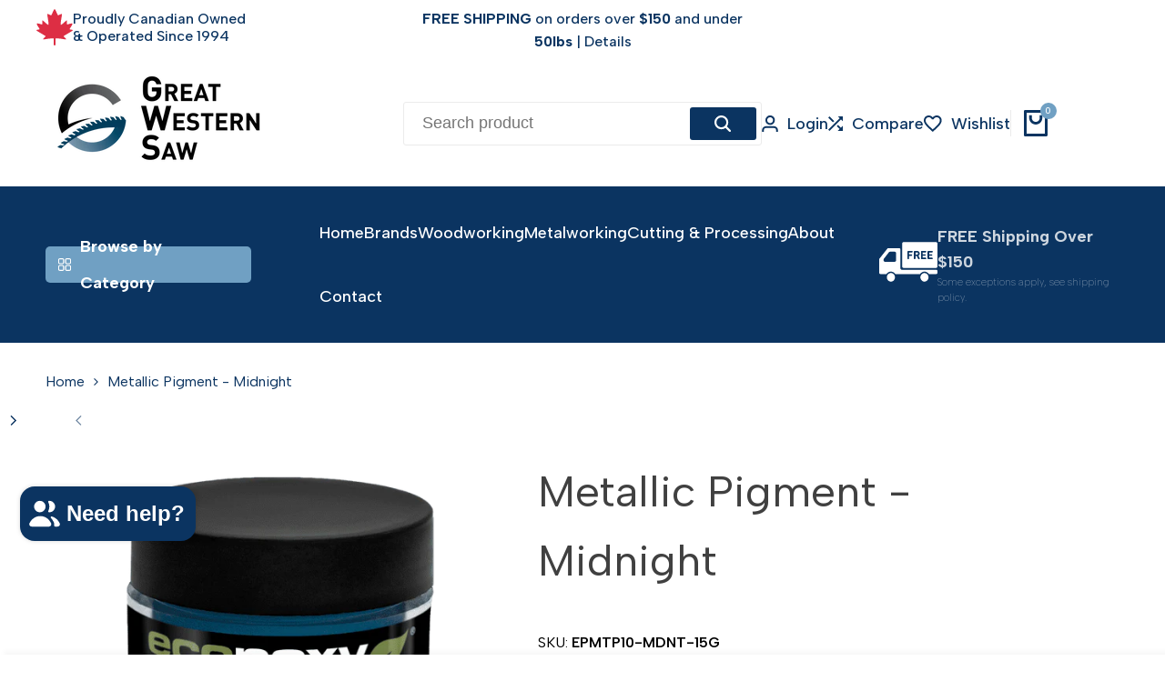

--- FILE ---
content_type: text/html; charset=utf-8
request_url: https://greatwesternsaw.com/products/metallic-pigment-midnight
body_size: 72980
content:
<!doctype html><html class="no-js hdt-pr-img__effect-none hdt-badge__shape-round dir--ltr hdt-minimal-products hdt-hidden-products-wishlist hdt-hidden-products-compare" lang="en" dir="ltr">
  <head>
    <!-- Google Tag Manager -->
<script async crossorigin fetchpriority="high" src="/cdn/shopifycloud/importmap-polyfill/es-modules-shim.2.4.0.js"></script>
<script>(function(w,d,s,l,i){w[l]=w[l]||[];w[l].push({'gtm.start':
new Date().getTime(),event:'gtm.js'});var f=d.getElementsByTagName(s)[0],
j=d.createElement(s),dl=l!='dataLayer'?'&l='+l:'';j.async=true;j.src=
'https://www.googletagmanager.com/gtm.js?id='+i+dl;f.parentNode.insertBefore(j,f);
})(window,document,'script','dataLayer','GTM-5ZM99B3');</script>
<!-- End Google Tag Manager -->
    <script async defer src="https://tools.luckyorange.com/core/lo.js?site-id=57889853"></script><meta charset="utf-8">
    <meta http-equiv="X-UA-Compatible" content="IE=edge">
    <meta name="viewport" content="width=device-width,initial-scale=1">
    <meta name="theme-color" content="">
    <link rel="canonical" href="https://greatwesternsaw.com/products/metallic-pigment-midnight"><link rel="icon" type="image/png" href="//greatwesternsaw.com/cdn/shop/files/G_Logo.png?crop=center&height=32&v=1739293422&width=32">
      <link rel="apple-touch-icon" href="//greatwesternsaw.com/cdn/shop/files/G_Logo.png?crop=center&height=48&v=1739293422&width=48"><title>
      Metallic Pigment - Midnight
 &ndash; Great Western Saw </title><meta name="description" content="METALIC PIGMENTS FOR EPOXYCompatible with EcoPoxy Casting &amp;amp; Coating Resins UNIQUE PATTERNSMake Each Project One-of-a-Kind EYE-CATCHING COLORSCreate with a Full Color Array MULTI-DIMENSIONAL EFFECTSCreate the Illusion of Depth &amp;amp; Motion   Metallic Pigments for Custom Effects Our Metallic Color Pigments are compos">
<!-- /snippets/social-meta-tags.liquid -->

<meta property="og:site_name" content="Great Western Saw ">
<meta property="og:url" content="https://greatwesternsaw.com/products/metallic-pigment-midnight">
<meta property="og:title" content="Metallic Pigment - Midnight">
<meta property="og:type" content="product">
<meta property="og:description" content="METALIC PIGMENTS FOR EPOXYCompatible with EcoPoxy Casting &amp;amp; Coating Resins UNIQUE PATTERNSMake Each Project One-of-a-Kind EYE-CATCHING COLORSCreate with a Full Color Array MULTI-DIMENSIONAL EFFECTSCreate the Illusion of Depth &amp;amp; Motion   Metallic Pigments for Custom Effects Our Metallic Color Pigments are compos"><meta property="og:image" content="http://greatwesternsaw.com/cdn/shop/products/Metallic-Pigment-Midnight-7.png?v=1739915454">
  <meta property="og:image:secure_url" content="https://greatwesternsaw.com/cdn/shop/products/Metallic-Pigment-Midnight-7.png?v=1739915454">
  <meta property="og:image:width" content="684">
  <meta property="og:image:height" content="685"><meta property="og:price:amount" content="7.45">
  <meta property="og:price:currency" content="CAD"><meta name="twitter:card" content="summary_large_image">
<meta name="twitter:title" content="Metallic Pigment - Midnight">
<meta name="twitter:description" content="METALIC PIGMENTS FOR EPOXYCompatible with EcoPoxy Casting &amp;amp; Coating Resins UNIQUE PATTERNSMake Each Project One-of-a-Kind EYE-CATCHING COLORSCreate with a Full Color Array MULTI-DIMENSIONAL EFFECTSCreate the Illusion of Depth &amp;amp; Motion   Metallic Pigments for Custom Effects Our Metallic Color Pigments are compos"><link rel="preconnect" href="https://fonts.googleapis.com">
<link rel="preconnect" href="https://fonts.gstatic.com" crossorigin>
<link href="https://fonts.googleapis.com/css2?family=Albert+Sans:ital,wght@0,100;0,200;0,300;0,400;0,500;0,600;0,700;0,800;0,900;1,100;1,200;1,300;1,400;1,500;1,600;1,700;1,800;1,900&family=Playfair+Display:ital,wght@0,400;0,500;0,600;0,700;0,800;0,900;1,400;1,500;1,600;1,700;1,800;1,900&family=Poppins:ital,wght@0,100;0,200;0,300;0,400;0,500;0,600;0,700;0,800;0,900;1,100;1,200;1,300;1,400;1,500;1,600;1,700;1,800;1,900&display=swap" rel="stylesheet">
<style data-shopify>:root {--aspect-ratiocus1:0.716;--scrollbar-w: 0px;/* Spacing */--spacing-0-2: 0.2rem; /* 2px */--spacing-0-4: 0.4rem; /* 4px */--spacing-0-6: 0.6rem; /* 6px */--spacing-0-8: 0.8rem; /* 8px */--spacing-1: 1rem; /* 10px */--spacing-1-2: 1.2rem; /* 12px */--spacing-1-4: 1.4rem; /* 14px */--spacing-1-6: 1.6rem; /* 16px */--spacing-1-8: 1.8rem; /* 18px */--spacing-2: 2rem; /* 20px */--spacing-2-2: 2.2rem; /* 22px */--spacing-2-4: 2.4rem; /* 24px */--spacing-2-6: 2.6rem; /* 26px */--spacing-2-8: 2.8rem; /* 28px */--spacing-3: 3rem; /* 30px */--spacing-3-2: 3.2rem; /* 32px */--spacing-3-4: 3.4rem; /* 34px */--spacing-3-6: 3.6rem; /* 36px */--spacing-3-8: 3.8rem; /* 38px */--spacing-4: 4rem; /* 40px */--spacing-4-2: 4.2rem; /* 42px */--spacing-4-4: 4.4rem; /* 44px */--spacing-4-8: 4.8rem; /* 48px */--spacing-5: 5rem; /* 50px */--spacing-5-6: 5.6rem; /* 56px */--spacing-6: 6rem; /* 60px */--spacing-6-4: 6.4rem; /* 64px */--spacing-7: 7rem; /* 70px */--spacing-7-2: 7.2rem; /* 72px */--spacing-8: 8rem; /* 80px */--spacing-9: 9rem; /* 90px */--spacing-10: 10rem; /* 100px *//* Colors */--color-base-background: 255 255 255;--color-base-text: 64 64 64;--color-accent: 112 160 195;--color-accent-secondary: 255 255 255;--color-focus: 213 58 61;--payment-terms-background-color: rgb(255 255 255);/* Product badge colors */--color-on-sale-badge-background: 252 87 50;--color-on-sale-badge-text: 255 255 255;--color-new-badge-background: 72 212 187;--color-new-badge-text: 255 255 255;--color-sold-out-badge-background: 242 242 242;--color-sold-out-badge-text: 0 0 0;--color-pre-order-badge-background: 85 166 83;--color-pre-order-badge-text: 255 255 255;--color-custom-badge-background: 131 183 53;--color-custom-badge-text: 255 255 255;/* Notices colors */--color-tooltip-background: 35 35 35;--color-tooltip-text: 255 255 255;--color-success-background: 232 240 233;--color-success-text: 66 132 69;--color-warning-background: 251 246 234;--color-warning-text: 224 178 82;--color-error-background: 253 224 228;--color-error-text: 235 0 27;--font-body-family: 'Albert Sans', sans-serif;--font-body-style: normal;--font-body-weight: 400;--font-body-weight-bold: 700;--font-heading-family: 'Albert Sans', sans-serif;--font-heading-style: normal;--font-heading-weight: 400;--font-body-line-height: 1.6;--font-body-spacing: 0.0em;--font-heading-scale: 1.0;--font-heading-line-height: 1.2;--font-heading-spacing: 0.0em;--button-line-height: 1.2;/* Font sizes */--text-xs: 1.0rem;--text-sm: 1.2rem;--text-base: 1.4rem;--text-lg: 1.6rem;--text-xl: 1.8rem;--text-2xl: 2.0rem;--text-4xl: 2.2rem;--text-6xl: 2.4rem;--text-8xl: 2.6rem;--text-10xl: 2.8rem;--text-12xl: 3.0rem;/* Font Weight */--font-light: 300;--font-normal: 400;--font-medium: 500;--font-semibold: 600;--font-bold: 700;--font-extrabold: 800;--font-black: 900;--spacing-x: 15px;--spacing-y: 15px;--container-max-width: 144rem;--container-max-width-padding-lg: 154rem;--container-max-width-padding-md: 150rem;--container-width-margin: 0rem;--spacing-sections-desktop: 0px;--spacing-sections-mobile: 0px;/* Border Radius */--rounded-2xs: 0.16666666666666666rem;--rounded-xs: 0.25rem;--rounded-sm: 0.5rem;--rounded: 1.0rem;--rounded-lg: 2.0rem;--rounded-full: 9999px;--rounded-button: 0.3rem;--rounded-input: 0.3rem;--rounded-product-card: 1.0rem;--rounded-product-media: 1.0rem;--rounded-collection-card: 1.0rem;--rounded-blog-card: 1.0rem;--padding-block-input: var(--spacing-0-6);--padding-inline-input: var(--spacing-1);--height-input: var(--spacing-4-2);--cursor-zoom-in-icon: url(//greatwesternsaw.com/cdn/shop/t/66/assets/cursor-zoom-in.svg?v=88807523373575012131764596546);--cursor-close-icon: url(//greatwesternsaw.com/cdn/shop/t/66/assets/cursor-close.svg?v=47636334999695629861764596546);/* RTL support */--value-logical-flip: 1;--value-origin-start: left;--value-origin-end: right;}/* Color schemes */[color-scheme="scheme-1"] {--color-background: 255 255 255;--gradient-background: #ffffff;--color-background2: 255 255 255;--color-foreground: 11 52 97;--color-foreground2: 11 52 97;--color-button: 11 52 97;--color-button-text: 255 255 255;--color-button-border: 48 48 48;--color-secondary-button: 255 255 255;--color-secondary-button-bg: 255 255 255;--color-secondary-button-text: 11 52 97;--color-link: 11 52 97;--color-line-border: 235 235 235;--color-overlay: 0 0 0;--payment-terms-background-color: rgb(255 255 255);/* Product colors */--color-pr-price: 11 52 97;--color-pr-sale-price: 219 18 21;--color-pr-text: 0 0 0;--color-pr-rating: ;/* Input colors */--color-input-primary: 255 255 255;--color-input-secondary: 11 52 97;}[color-scheme="scheme-2"] {--color-background: 255 255 255;--gradient-background: #ffffff;--color-background2: 11 52 97;--color-foreground: 11 52 97;--color-foreground2: 11 52 97;--color-button: 11 52 97;--color-button-text: 255 255 255;--color-button-border: 48 48 48;--color-secondary-button: 255 255 255;--color-secondary-button-bg: 255 255 255;--color-secondary-button-text: 11 52 97;--color-link: 11 52 97;--color-line-border: 235 235 235;--color-overlay: 0 0 0;--payment-terms-background-color: rgb(255 255 255);/* Product colors */--color-pr-price: 11 52 97;--color-pr-sale-price: 219 18 21;--color-pr-text: 0 0 0;--color-pr-rating: ;/* Input colors */--color-input-primary: 255 255 255;--color-input-secondary: 11 52 97;}[color-scheme="scheme-3"] {--color-background: 255 255 255;--gradient-background: #ffffff;--color-background2: 255 255 255;--color-foreground: 255 255 255;--color-foreground2: 255 255 255;--color-button: 11 52 97;--color-button-text: 255 255 255;--color-button-border: 11 52 97;--color-secondary-button: 255 255 255;--color-secondary-button-bg: 0 0 0;--color-secondary-button-text: 255 255 255;--color-link: 255 255 255;--color-line-border: 236 236 236;--color-overlay: 0 0 0;--payment-terms-background-color: rgb(255 255 255);/* Product colors */--color-pr-price: 255 255 255;--color-pr-sale-price: 219 18 21;--color-pr-text: 0 0 0;--color-pr-rating: ;/* Input colors */--color-input-primary: 255 255 255;--color-input-secondary: 0 0 0;}[color-scheme="scheme-4"] {--color-background: 247 251 255;--gradient-background: #f7fbff;--color-background2: 255 255 255;--color-foreground: 11 52 97;--color-foreground2: 11 52 97;--color-button: 11 52 97;--color-button-text: 255 255 255;--color-button-border: 242 242 242;--color-secondary-button: 247 251 255;--color-secondary-button-bg: 255 255 255;--color-secondary-button-text: 0 0 0;--color-link: 0 0 0;--color-line-border: 238 238 238;--color-overlay: 0 0 0;--payment-terms-background-color: rgb(247 251 255);/* Product colors */--color-pr-price: 0 0 0;--color-pr-sale-price: 219 18 21;--color-pr-text: 0 0 0;--color-pr-rating: ;/* Input colors */--color-input-primary: 255 255 255;--color-input-secondary: 0 0 0;}[color-scheme="scheme-5"] {--color-background: 255 255 255;--gradient-background: #ffffff;--color-background2: 255 255 255;--color-foreground: 0 0 0;--color-foreground2: 3 3 3;--color-button: 11 52 97;--color-button-text: 255 255 255;--color-button-border: 11 52 97;--color-secondary-button: 255 255 255;--color-secondary-button-bg: 255 255 255;--color-secondary-button-text: 0 0 0;--color-link: 0 0 0;--color-line-border: 235 235 235;--color-overlay: 0 0 0;--payment-terms-background-color: rgb(255 255 255);/* Product colors */--color-pr-price: 0 0 0;--color-pr-sale-price: 219 18 21;--color-pr-text: 0 0 0;--color-pr-rating: ;/* Input colors */--color-input-primary: 255 255 255;--color-input-secondary: 144 144 144;}[color-scheme="scheme-67a7ca9f-3333-4245-b79f-2e9849d7e615"] {--color-background: 255 255 255;--gradient-background: #ffffff;--color-background2: 255 255 255;--color-foreground: 11 52 97;--color-foreground2: 11 52 97;--color-button: 255 255 255;--color-button-text: 11 52 97;--color-button-border: 11 52 97;--color-secondary-button: 255 255 255;--color-secondary-button-bg: 255 255 255;--color-secondary-button-text: 11 52 97;--color-link: 11 52 97;--color-line-border: 11 52 97;--color-overlay: 0 0 0;--payment-terms-background-color: rgb(255 255 255);/* Product colors */--color-pr-price: 11 52 97;--color-pr-sale-price: 219 18 21;--color-pr-text: 0 0 0;--color-pr-rating: ;/* Input colors */--color-input-primary: 255 255 255;--color-input-secondary: 11 52 97;}[color-scheme="scheme-4f7d5921-8567-40ac-8211-ef87792674d6"] {--color-background: 238 238 238;--gradient-background: #eeeeee;--color-background2: 255 255 255;--color-foreground: 0 0 0;--color-foreground2: 84 84 84;--color-button: 0 99 91;--color-button-text: 255 255 255;--color-button-border: 0 150 119;--color-secondary-button: 238 238 238;--color-secondary-button-bg: 255 255 255;--color-secondary-button-text: 0 99 91;--color-link: 0 99 91;--color-line-border: 238 238 238;--color-overlay: 255 255 255;--payment-terms-background-color: rgb(238 238 238);/* Product colors */--color-pr-price: 0 0 0;--color-pr-sale-price: 219 18 21;--color-pr-text: 0 0 0;--color-pr-rating: ;/* Input colors */--color-input-primary: 255 255 255;--color-input-secondary: 144 144 144;}[color-scheme="scheme-4f7d5921-8567-40ac-8211-ef87792674d3"] {--color-background: 255 255 255;--gradient-background: #ffffff;--color-background2: 242 242 242;--color-foreground: 0 0 0;--color-foreground2: 255 255 255;--color-button: 11 52 97;--color-button-text: 255 255 255;--color-button-border: 11 52 97;--color-secondary-button: 255 255 255;--color-secondary-button-bg: 255 255 255;--color-secondary-button-text: 0 0 0;--color-link: 0 0 0;--color-line-border: 235 235 235;--color-overlay: 0 0 0;--payment-terms-background-color: rgb(255 255 255);/* Product colors */--color-pr-price: 0 0 0;--color-pr-sale-price: 219 18 21;--color-pr-text: 0 0 0;--color-pr-rating: ;/* Input colors */--color-input-primary: 255 255 255;--color-input-secondary: 144 144 144;}@media screen and (min-width: 768px) {:root {/* Font sizes */--text-xs: 1.2rem;--text-sm: 1.4rem;--text-base: 1.6rem;--text-lg: 1.8rem;--text-xl: 2.0rem;--text-2xl: 2.2rem;--text-4xl: 2.4rem;--text-6xl: 2.6rem;--text-8xl: 2.8rem;--text-10xl: 3.0rem;--text-12xl: 3.2rem;--spacing-x: 30px;--spacing-y: 30px;}}</style>

<link href="//greatwesternsaw.com/cdn/shop/t/66/assets/base.css?v=110112537817083422131764596545" rel="stylesheet" type="text/css" media="all" />
<link href="//greatwesternsaw.com/cdn/shop/t/66/assets/theme.css?v=126465566150282032251764596566" rel="stylesheet" type="text/css" media="all" /><script>if (!HTMLScriptElement.supports?.("importmap")) { const importMap = document.createElement('script'); importMap.async = true; importMap.src = "//greatwesternsaw.com/cdn/shop/t/66/assets/importmap.min.js?v=111504132928535020251764596565"; document.head.appendChild(importMap); }</script>
<script type="importmap">
  {
    "imports": {
      "vendor": "//greatwesternsaw.com/cdn/shop/t/66/assets/vendor.min.js?v=94278592681068290511764596567",
      "global": "//greatwesternsaw.com/cdn/shop/t/66/assets/global.min.js?v=154251883824774339441764596549",
      "photoswipe": "//greatwesternsaw.com/cdn/shop/t/66/assets/es-photoswipe.min.js?v=56831319481966336101764596548",
      "dayjs": "//greatwesternsaw.com/cdn/shop/t/66/assets/day.min.js?v=105690777647603308301764596548"
    }
  }
</script>
<script type="module" src="//greatwesternsaw.com/cdn/shop/t/66/assets/vendor.min.js?v=94278592681068290511764596567"></script>
<script type="module" src="//greatwesternsaw.com/cdn/shop/t/66/assets/global.min.js?v=154251883824774339441764596549"></script><script>window.performance && window.performance.mark && window.performance.mark('shopify.content_for_header.start');</script><meta name="facebook-domain-verification" content="zkpuu0mddpuo7g0ghv1t5ax4shwyz5">
<meta name="facebook-domain-verification" content="v52lnwj5jkjr1tquh4iye83pp07ce8">
<meta name="google-site-verification" content="brcLn855pSELeu3NbIgtKBwXdpX9pJ9wl-Vf6AJ5uQ4">
<meta id="shopify-digital-wallet" name="shopify-digital-wallet" content="/7248805947/digital_wallets/dialog">
<meta name="shopify-checkout-api-token" content="b0a39fbdc301c2ae15698a25252efc73">
<link rel="alternate" type="application/json+oembed" href="https://greatwesternsaw.com/products/metallic-pigment-midnight.oembed">
<script async="async" src="/checkouts/internal/preloads.js?locale=en-CA"></script>
<link rel="preconnect" href="https://shop.app" crossorigin="anonymous">
<script async="async" src="https://shop.app/checkouts/internal/preloads.js?locale=en-CA&shop_id=7248805947" crossorigin="anonymous"></script>
<script id="apple-pay-shop-capabilities" type="application/json">{"shopId":7248805947,"countryCode":"CA","currencyCode":"CAD","merchantCapabilities":["supports3DS"],"merchantId":"gid:\/\/shopify\/Shop\/7248805947","merchantName":"Great Western Saw ","requiredBillingContactFields":["postalAddress","email","phone"],"requiredShippingContactFields":["postalAddress","email","phone"],"shippingType":"shipping","supportedNetworks":["visa","masterCard","amex","discover","interac","jcb"],"total":{"type":"pending","label":"Great Western Saw ","amount":"1.00"},"shopifyPaymentsEnabled":true,"supportsSubscriptions":true}</script>
<script id="shopify-features" type="application/json">{"accessToken":"b0a39fbdc301c2ae15698a25252efc73","betas":["rich-media-storefront-analytics"],"domain":"greatwesternsaw.com","predictiveSearch":true,"shopId":7248805947,"locale":"en"}</script>
<script>var Shopify = Shopify || {};
Shopify.shop = "great-western-saw.myshopify.com";
Shopify.locale = "en";
Shopify.currency = {"active":"CAD","rate":"1.0"};
Shopify.country = "CA";
Shopify.theme = {"name":"GWS - LIVE -  Ecomus-v1-9-1","id":138597466160,"schema_name":"Ecomus","schema_version":"1.9.1","theme_store_id":null,"role":"main"};
Shopify.theme.handle = "null";
Shopify.theme.style = {"id":null,"handle":null};
Shopify.cdnHost = "greatwesternsaw.com/cdn";
Shopify.routes = Shopify.routes || {};
Shopify.routes.root = "/";</script>
<script type="module">!function(o){(o.Shopify=o.Shopify||{}).modules=!0}(window);</script>
<script>!function(o){function n(){var o=[];function n(){o.push(Array.prototype.slice.apply(arguments))}return n.q=o,n}var t=o.Shopify=o.Shopify||{};t.loadFeatures=n(),t.autoloadFeatures=n()}(window);</script>
<script>
  window.ShopifyPay = window.ShopifyPay || {};
  window.ShopifyPay.apiHost = "shop.app\/pay";
  window.ShopifyPay.redirectState = null;
</script>
<script id="shop-js-analytics" type="application/json">{"pageType":"product"}</script>
<script defer="defer" async type="module" src="//greatwesternsaw.com/cdn/shopifycloud/shop-js/modules/v2/client.init-shop-cart-sync_D0dqhulL.en.esm.js"></script>
<script defer="defer" async type="module" src="//greatwesternsaw.com/cdn/shopifycloud/shop-js/modules/v2/chunk.common_CpVO7qML.esm.js"></script>
<script type="module">
  await import("//greatwesternsaw.com/cdn/shopifycloud/shop-js/modules/v2/client.init-shop-cart-sync_D0dqhulL.en.esm.js");
await import("//greatwesternsaw.com/cdn/shopifycloud/shop-js/modules/v2/chunk.common_CpVO7qML.esm.js");

  window.Shopify.SignInWithShop?.initShopCartSync?.({"fedCMEnabled":true,"windoidEnabled":true});

</script>
<script>
  window.Shopify = window.Shopify || {};
  if (!window.Shopify.featureAssets) window.Shopify.featureAssets = {};
  window.Shopify.featureAssets['shop-js'] = {"shop-cart-sync":["modules/v2/client.shop-cart-sync_D9bwt38V.en.esm.js","modules/v2/chunk.common_CpVO7qML.esm.js"],"init-fed-cm":["modules/v2/client.init-fed-cm_BJ8NPuHe.en.esm.js","modules/v2/chunk.common_CpVO7qML.esm.js"],"init-shop-email-lookup-coordinator":["modules/v2/client.init-shop-email-lookup-coordinator_pVrP2-kG.en.esm.js","modules/v2/chunk.common_CpVO7qML.esm.js"],"shop-cash-offers":["modules/v2/client.shop-cash-offers_CNh7FWN-.en.esm.js","modules/v2/chunk.common_CpVO7qML.esm.js","modules/v2/chunk.modal_DKF6x0Jh.esm.js"],"init-shop-cart-sync":["modules/v2/client.init-shop-cart-sync_D0dqhulL.en.esm.js","modules/v2/chunk.common_CpVO7qML.esm.js"],"init-windoid":["modules/v2/client.init-windoid_DaoAelzT.en.esm.js","modules/v2/chunk.common_CpVO7qML.esm.js"],"shop-toast-manager":["modules/v2/client.shop-toast-manager_1DND8Tac.en.esm.js","modules/v2/chunk.common_CpVO7qML.esm.js"],"pay-button":["modules/v2/client.pay-button_CFeQi1r6.en.esm.js","modules/v2/chunk.common_CpVO7qML.esm.js"],"shop-button":["modules/v2/client.shop-button_Ca94MDdQ.en.esm.js","modules/v2/chunk.common_CpVO7qML.esm.js"],"shop-login-button":["modules/v2/client.shop-login-button_DPYNfp1Z.en.esm.js","modules/v2/chunk.common_CpVO7qML.esm.js","modules/v2/chunk.modal_DKF6x0Jh.esm.js"],"avatar":["modules/v2/client.avatar_BTnouDA3.en.esm.js"],"shop-follow-button":["modules/v2/client.shop-follow-button_BMKh4nJE.en.esm.js","modules/v2/chunk.common_CpVO7qML.esm.js","modules/v2/chunk.modal_DKF6x0Jh.esm.js"],"init-customer-accounts-sign-up":["modules/v2/client.init-customer-accounts-sign-up_CJXi5kRN.en.esm.js","modules/v2/client.shop-login-button_DPYNfp1Z.en.esm.js","modules/v2/chunk.common_CpVO7qML.esm.js","modules/v2/chunk.modal_DKF6x0Jh.esm.js"],"init-shop-for-new-customer-accounts":["modules/v2/client.init-shop-for-new-customer-accounts_BoBxkgWu.en.esm.js","modules/v2/client.shop-login-button_DPYNfp1Z.en.esm.js","modules/v2/chunk.common_CpVO7qML.esm.js","modules/v2/chunk.modal_DKF6x0Jh.esm.js"],"init-customer-accounts":["modules/v2/client.init-customer-accounts_DCuDTzpR.en.esm.js","modules/v2/client.shop-login-button_DPYNfp1Z.en.esm.js","modules/v2/chunk.common_CpVO7qML.esm.js","modules/v2/chunk.modal_DKF6x0Jh.esm.js"],"checkout-modal":["modules/v2/client.checkout-modal_U_3e4VxF.en.esm.js","modules/v2/chunk.common_CpVO7qML.esm.js","modules/v2/chunk.modal_DKF6x0Jh.esm.js"],"lead-capture":["modules/v2/client.lead-capture_DEgn0Z8u.en.esm.js","modules/v2/chunk.common_CpVO7qML.esm.js","modules/v2/chunk.modal_DKF6x0Jh.esm.js"],"shop-login":["modules/v2/client.shop-login_CoM5QKZ_.en.esm.js","modules/v2/chunk.common_CpVO7qML.esm.js","modules/v2/chunk.modal_DKF6x0Jh.esm.js"],"payment-terms":["modules/v2/client.payment-terms_BmrqWn8r.en.esm.js","modules/v2/chunk.common_CpVO7qML.esm.js","modules/v2/chunk.modal_DKF6x0Jh.esm.js"]};
</script>
<script>(function() {
  var isLoaded = false;
  function asyncLoad() {
    if (isLoaded) return;
    isLoaded = true;
    var urls = ["https:\/\/sizechart.apps.avada.io\/scripttag\/avada-size-chart.min.js?shop=great-western-saw.myshopify.com","https:\/\/cdn.shopify.com\/s\/files\/1\/0417\/3765\/0342\/files\/mrp-script-tag.js?v=1672824107\u0026shop=great-western-saw.myshopify.com","https:\/\/cdn-app.sealsubscriptions.com\/shopify\/public\/js\/sealsubscriptions.js?shop=great-western-saw.myshopify.com","https:\/\/cdn-bundler.nice-team.net\/app\/js\/bundler.js?shop=great-western-saw.myshopify.com"];
    for (var i = 0; i < urls.length; i++) {
      var s = document.createElement('script');
      s.type = 'text/javascript';
      s.async = true;
      s.src = urls[i];
      var x = document.getElementsByTagName('script')[0];
      x.parentNode.insertBefore(s, x);
    }
  };
  if(window.attachEvent) {
    window.attachEvent('onload', asyncLoad);
  } else {
    window.addEventListener('load', asyncLoad, false);
  }
})();</script>
<script id="__st">var __st={"a":7248805947,"offset":-21600,"reqid":"f1ee459a-2ee9-47ed-af1a-a1e333e5a7b1-1764745794","pageurl":"greatwesternsaw.com\/products\/metallic-pigment-midnight","u":"077d93dddc99","p":"product","rtyp":"product","rid":4755999686704};</script>
<script>window.ShopifyPaypalV4VisibilityTracking = true;</script>
<script id="captcha-bootstrap">!function(){'use strict';const t='contact',e='account',n='new_comment',o=[[t,t],['blogs',n],['comments',n],[t,'customer']],c=[[e,'customer_login'],[e,'guest_login'],[e,'recover_customer_password'],[e,'create_customer']],r=t=>t.map((([t,e])=>`form[action*='/${t}']:not([data-nocaptcha='true']) input[name='form_type'][value='${e}']`)).join(','),a=t=>()=>t?[...document.querySelectorAll(t)].map((t=>t.form)):[];function s(){const t=[...o],e=r(t);return a(e)}const i='password',u='form_key',d=['recaptcha-v3-token','g-recaptcha-response','h-captcha-response',i],f=()=>{try{return window.sessionStorage}catch{return}},m='__shopify_v',_=t=>t.elements[u];function p(t,e,n=!1){try{const o=window.sessionStorage,c=JSON.parse(o.getItem(e)),{data:r}=function(t){const{data:e,action:n}=t;return t[m]||n?{data:e,action:n}:{data:t,action:n}}(c);for(const[e,n]of Object.entries(r))t.elements[e]&&(t.elements[e].value=n);n&&o.removeItem(e)}catch(o){console.error('form repopulation failed',{error:o})}}const l='form_type',E='cptcha';function T(t){t.dataset[E]=!0}const w=window,h=w.document,L='Shopify',v='ce_forms',y='captcha';let A=!1;((t,e)=>{const n=(g='f06e6c50-85a8-45c8-87d0-21a2b65856fe',I='https://cdn.shopify.com/shopifycloud/storefront-forms-hcaptcha/ce_storefront_forms_captcha_hcaptcha.v1.5.2.iife.js',D={infoText:'Protected by hCaptcha',privacyText:'Privacy',termsText:'Terms'},(t,e,n)=>{const o=w[L][v],c=o.bindForm;if(c)return c(t,g,e,D).then(n);var r;o.q.push([[t,g,e,D],n]),r=I,A||(h.body.append(Object.assign(h.createElement('script'),{id:'captcha-provider',async:!0,src:r})),A=!0)});var g,I,D;w[L]=w[L]||{},w[L][v]=w[L][v]||{},w[L][v].q=[],w[L][y]=w[L][y]||{},w[L][y].protect=function(t,e){n(t,void 0,e),T(t)},Object.freeze(w[L][y]),function(t,e,n,w,h,L){const[v,y,A,g]=function(t,e,n){const i=e?o:[],u=t?c:[],d=[...i,...u],f=r(d),m=r(i),_=r(d.filter((([t,e])=>n.includes(e))));return[a(f),a(m),a(_),s()]}(w,h,L),I=t=>{const e=t.target;return e instanceof HTMLFormElement?e:e&&e.form},D=t=>v().includes(t);t.addEventListener('submit',(t=>{const e=I(t);if(!e)return;const n=D(e)&&!e.dataset.hcaptchaBound&&!e.dataset.recaptchaBound,o=_(e),c=g().includes(e)&&(!o||!o.value);(n||c)&&t.preventDefault(),c&&!n&&(function(t){try{if(!f())return;!function(t){const e=f();if(!e)return;const n=_(t);if(!n)return;const o=n.value;o&&e.removeItem(o)}(t);const e=Array.from(Array(32),(()=>Math.random().toString(36)[2])).join('');!function(t,e){_(t)||t.append(Object.assign(document.createElement('input'),{type:'hidden',name:u})),t.elements[u].value=e}(t,e),function(t,e){const n=f();if(!n)return;const o=[...t.querySelectorAll(`input[type='${i}']`)].map((({name:t})=>t)),c=[...d,...o],r={};for(const[a,s]of new FormData(t).entries())c.includes(a)||(r[a]=s);n.setItem(e,JSON.stringify({[m]:1,action:t.action,data:r}))}(t,e)}catch(e){console.error('failed to persist form',e)}}(e),e.submit())}));const S=(t,e)=>{t&&!t.dataset[E]&&(n(t,e.some((e=>e===t))),T(t))};for(const o of['focusin','change'])t.addEventListener(o,(t=>{const e=I(t);D(e)&&S(e,y())}));const B=e.get('form_key'),M=e.get(l),P=B&&M;t.addEventListener('DOMContentLoaded',(()=>{const t=y();if(P)for(const e of t)e.elements[l].value===M&&p(e,B);[...new Set([...A(),...v().filter((t=>'true'===t.dataset.shopifyCaptcha))])].forEach((e=>S(e,t)))}))}(h,new URLSearchParams(w.location.search),n,t,e,['guest_login'])})(!0,!0)}();</script>
<script integrity="sha256-52AcMU7V7pcBOXWImdc/TAGTFKeNjmkeM1Pvks/DTgc=" data-source-attribution="shopify.loadfeatures" defer="defer" src="//greatwesternsaw.com/cdn/shopifycloud/storefront/assets/storefront/load_feature-81c60534.js" crossorigin="anonymous"></script>
<script crossorigin="anonymous" defer="defer" src="//greatwesternsaw.com/cdn/shopifycloud/storefront/assets/shopify_pay/storefront-65b4c6d7.js?v=20250812"></script>
<script data-source-attribution="shopify.dynamic_checkout.dynamic.init">var Shopify=Shopify||{};Shopify.PaymentButton=Shopify.PaymentButton||{isStorefrontPortableWallets:!0,init:function(){window.Shopify.PaymentButton.init=function(){};var t=document.createElement("script");t.src="https://greatwesternsaw.com/cdn/shopifycloud/portable-wallets/latest/portable-wallets.en.js",t.type="module",document.head.appendChild(t)}};
</script>
<script data-source-attribution="shopify.dynamic_checkout.buyer_consent">
  function portableWalletsHideBuyerConsent(e){var t=document.getElementById("shopify-buyer-consent"),n=document.getElementById("shopify-subscription-policy-button");t&&n&&(t.classList.add("hidden"),t.setAttribute("aria-hidden","true"),n.removeEventListener("click",e))}function portableWalletsShowBuyerConsent(e){var t=document.getElementById("shopify-buyer-consent"),n=document.getElementById("shopify-subscription-policy-button");t&&n&&(t.classList.remove("hidden"),t.removeAttribute("aria-hidden"),n.addEventListener("click",e))}window.Shopify?.PaymentButton&&(window.Shopify.PaymentButton.hideBuyerConsent=portableWalletsHideBuyerConsent,window.Shopify.PaymentButton.showBuyerConsent=portableWalletsShowBuyerConsent);
</script>
<script data-source-attribution="shopify.dynamic_checkout.cart.bootstrap">document.addEventListener("DOMContentLoaded",(function(){function t(){return document.querySelector("shopify-accelerated-checkout-cart, shopify-accelerated-checkout")}if(t())Shopify.PaymentButton.init();else{new MutationObserver((function(e,n){t()&&(Shopify.PaymentButton.init(),n.disconnect())})).observe(document.body,{childList:!0,subtree:!0})}}));
</script>
<link id="shopify-accelerated-checkout-styles" rel="stylesheet" media="screen" href="https://greatwesternsaw.com/cdn/shopifycloud/portable-wallets/latest/accelerated-checkout-backwards-compat.css" crossorigin="anonymous">
<style id="shopify-accelerated-checkout-cart">
        #shopify-buyer-consent {
  margin-top: 1em;
  display: inline-block;
  width: 100%;
}

#shopify-buyer-consent.hidden {
  display: none;
}

#shopify-subscription-policy-button {
  background: none;
  border: none;
  padding: 0;
  text-decoration: underline;
  font-size: inherit;
  cursor: pointer;
}

#shopify-subscription-policy-button::before {
  box-shadow: none;
}

      </style>

<script>window.performance && window.performance.mark && window.performance.mark('shopify.content_for_header.end');</script>
<!-- BEGIN app block: shopify://apps/rockit-sales-manager/blocks/savings-embed/f347a9bf-00bf-4eeb-9f4d-159bb9b1cead -->

<!-- END app block --><!-- BEGIN app block: shopify://apps/judge-me-reviews/blocks/judgeme_core/61ccd3b1-a9f2-4160-9fe9-4fec8413e5d8 --><!-- Start of Judge.me Core -->




<link rel="dns-prefetch" href="https://cdnwidget.judge.me">
<link rel="dns-prefetch" href="https://cdn.judge.me">
<link rel="dns-prefetch" href="https://cdn1.judge.me">
<link rel="dns-prefetch" href="https://api.judge.me">

<script data-cfasync='false' class='jdgm-settings-script'>window.jdgmSettings={"pagination":5,"disable_web_reviews":false,"badge_no_review_text":"No reviews","badge_n_reviews_text":"{{ n }} review/reviews","badge_star_color":"#FFD000","hide_badge_preview_if_no_reviews":true,"badge_hide_text":true,"enforce_center_preview_badge":false,"widget_title":"Customer Reviews","widget_open_form_text":"Write a review","widget_close_form_text":"Cancel review","widget_refresh_page_text":"Refresh page","widget_summary_text":"Based on {{ number_of_reviews }} review/reviews","widget_no_review_text":"Be the first to write a review","widget_name_field_text":"Display name","widget_verified_name_field_text":"Verified Name (public)","widget_name_placeholder_text":"Display name","widget_required_field_error_text":"This field is required.","widget_email_field_text":"Email address","widget_verified_email_field_text":"Verified Email (private, can not be edited)","widget_email_placeholder_text":"Your email address","widget_email_field_error_text":"Please enter a valid email address.","widget_rating_field_text":"Rating","widget_review_title_field_text":"Review Title","widget_review_title_placeholder_text":"Give your review a title","widget_review_body_field_text":"Review content","widget_review_body_placeholder_text":"Start writing here...","widget_pictures_field_text":"Picture/Video (optional)","widget_submit_review_text":"Submit Review","widget_submit_verified_review_text":"Submit Verified Review","widget_submit_success_msg_with_auto_publish":"Thank you! Please refresh the page in a few moments to see your review. You can remove or edit your review by logging into \u003ca href='https://judge.me/login' target='_blank' rel='nofollow noopener'\u003eJudge.me\u003c/a\u003e","widget_submit_success_msg_no_auto_publish":"Thank you! Your review will be published as soon as it is approved by the shop admin. You can remove or edit your review by logging into \u003ca href='https://judge.me/login' target='_blank' rel='nofollow noopener'\u003eJudge.me\u003c/a\u003e","widget_show_default_reviews_out_of_total_text":"Showing {{ n_reviews_shown }} out of {{ n_reviews }} reviews.","widget_show_all_link_text":"Show all","widget_show_less_link_text":"Show less","widget_author_said_text":"{{ reviewer_name }} said:","widget_days_text":"{{ n }} days ago","widget_weeks_text":"{{ n }} week/weeks ago","widget_months_text":"{{ n }} month/months ago","widget_years_text":"{{ n }} year/years ago","widget_yesterday_text":"Yesterday","widget_today_text":"Today","widget_replied_text":"\u003e\u003e {{ shop_name }} replied:","widget_read_more_text":"Read more","widget_reviewer_name_as_initial":"last_initial","widget_rating_filter_see_all_text":"See all reviews","widget_sorting_most_recent_text":"Most Recent","widget_sorting_highest_rating_text":"Highest Rating","widget_sorting_lowest_rating_text":"Lowest Rating","widget_sorting_with_pictures_text":"Only Pictures","widget_sorting_most_helpful_text":"Most Helpful","widget_open_question_form_text":"Ask a question","widget_reviews_subtab_text":"Reviews","widget_questions_subtab_text":"Questions","widget_question_label_text":"Question","widget_answer_label_text":"Answer","widget_question_placeholder_text":"Write your question here","widget_submit_question_text":"Submit Question","widget_question_submit_success_text":"Thank you for your question! We will notify you once it gets answered.","widget_star_color":"#FFC500","verified_badge_text":"Verified","verified_badge_placement":"left-of-reviewer-name","widget_review_max_height":4,"widget_hide_border":false,"widget_social_share":false,"widget_thumb":true,"widget_review_location_show":true,"all_reviews_include_out_of_store_products":true,"all_reviews_out_of_store_text":"(out of store)","all_reviews_product_name_prefix_text":"about","enable_review_pictures":false,"enable_question_anwser":true,"widget_product_reviews_subtab_text":"Product Reviews","widget_shop_reviews_subtab_text":"Shop Reviews","widget_write_a_store_review_text":"Write a Store Review","widget_other_languages_heading":"Reviews in Other Languages","widget_translate_review_text":"Translate review to {{ language }}","widget_translating_review_text":"Translating...","widget_show_original_translation_text":"Show original ({{ language }})","widget_translate_review_failed_text":"Review couldn't be translated.","widget_translate_review_retry_text":"Retry","widget_translate_review_try_again_later_text":"Try again later","widget_sorting_pictures_first_text":"Pictures First","floating_tab_button_name":"★ Reviews","floating_tab_title":"Let customers speak for us","floating_tab_url":"","floating_tab_url_enabled":false,"all_reviews_text_badge_text":"Customers rate us {{ shop.metafields.judgeme.all_reviews_rating | round: 1 }}/5 based on {{ shop.metafields.judgeme.all_reviews_count }} reviews.","all_reviews_text_badge_text_branded_style":"{{ shop.metafields.judgeme.all_reviews_rating | round: 1 }} out of 5 stars based on {{ shop.metafields.judgeme.all_reviews_count }} reviews","all_reviews_text_badge_url":"","featured_carousel_title":"Let our customers speak for us","featured_carousel_count_text":"from {{ n }} reviews","featured_carousel_url":"","featured_carousel_arrows_on_the_sides":true,"verified_count_badge_style":"branded","verified_count_badge_url":"","widget_star_use_custom_color":true,"picture_reminder_submit_button":"Upload Pictures","mute_video_by_default":true,"widget_sorting_videos_first_text":"Videos First","widget_review_pending_text":"Pending","remove_microdata_snippet":true,"preview_badge_show_question_text":true,"preview_badge_no_question_text":"No questions","preview_badge_n_question_text":"{{ number_of_questions }} question/questions","remove_judgeme_branding":true,"widget_add_search_bar":true,"widget_search_bar_placeholder":"Search reviews","widget_sorting_verified_only_text":"Verified only","featured_carousel_theme":"gallery","featured_carousel_verified_badge_enable":true,"featured_carousel_more_reviews_button_text":"Read more reviews","featured_carousel_view_product_button_text":"View product","all_reviews_page_load_more_text":"Load More Reviews","widget_advanced_speed_features":5,"widget_public_name_text":"displayed publicly like","default_reviewer_name_has_non_latin":true,"widget_reviewer_anonymous":"Anonymous","medals_widget_title":"Judge.me Review Medals","widget_invalid_yt_video_url_error_text":"Not a YouTube video URL","widget_max_length_field_error_text":"Please enter no more than {0} characters.","widget_show_country_flag":true,"widget_verified_by_shop_text":"Verified by Shop","widget_show_photo_gallery":true,"widget_load_with_code_splitting":true,"widget_ugc_title":"Made by us, Shared by you","widget_ugc_subtitle":"Tag us to see your picture featured in our page","widget_ugc_primary_button_text":"Buy Now","widget_ugc_secondary_button_text":"Load More","widget_ugc_reviews_button_text":"View Reviews","widget_primary_color":"#0B3461","widget_secondary_color":"#339999","widget_summary_average_rating_text":"{{ average_rating }} out of 5","widget_media_grid_title":"Customer photos \u0026 videos","widget_media_grid_see_more_text":"See more","widget_verified_by_judgeme_text":"Verified by Judge.me","widget_verified_by_judgeme_text_in_store_medals":"Verified by Judge.me","widget_media_field_exceed_quantity_message":"Sorry, we can only accept {{ max_media }} for one review.","widget_media_field_exceed_limit_message":"{{ file_name }} is too large, please select a {{ media_type }} less than {{ size_limit }}MB.","widget_review_submitted_text":"Review Submitted!","widget_question_submitted_text":"Question Submitted!","widget_close_form_text_question":"Cancel","widget_write_your_answer_here_text":"Write your answer here","widget_enabled_branded_link":true,"widget_show_collected_by_judgeme":false,"widget_collected_by_judgeme_text":"collected by Judge.me","widget_pagination_type":"load_more","widget_load_more_text":"Load More","widget_full_review_text":"Full Review","widget_read_more_reviews_text":"Read More Reviews","widget_read_questions_text":"Read Questions","widget_questions_and_answers_text":"Questions \u0026 Answers","widget_verified_by_text":"Verified by","widget_verified_text":"Verified","widget_number_of_reviews_text":"{{ number_of_reviews }} reviews","widget_back_button_text":"Back","widget_next_button_text":"Next","widget_custom_forms_filter_button":"Filters","widget_show_review_information":true,"how_reviews_are_collected":"How reviews are collected?","widget_show_review_keywords":true,"widget_gdpr_statement":"How we use your data: We'll only contact you about the review you left, and only if necessary. By submitting your review, you agree to Judge.me's \u003ca href='https://judge.me/terms' target='_blank' rel='nofollow noopener'\u003eterms\u003c/a\u003e, \u003ca href='https://judge.me/privacy' target='_blank' rel='nofollow noopener'\u003eprivacy\u003c/a\u003e and \u003ca href='https://judge.me/content-policy' target='_blank' rel='nofollow noopener'\u003econtent\u003c/a\u003e policies.","popup_widget_review_selection":"automatically","popup_widget_show_on_product_page":false,"popup_widget_show_on_cart_page":false,"popup_widget_position":"bottom_right","review_snippet_widget_round_border_style":true,"review_snippet_widget_card_color":"#FFFFFF","review_snippet_widget_slider_arrows_background_color":"#FFFFFF","review_snippet_widget_slider_arrows_color":"#000000","review_snippet_widget_star_color":"#108474","show_product_variant":true,"all_reviews_product_variant_label_text":"Variant: ","widget_show_verified_branding":true,"redirect_reviewers_invited_via_email":"review_widget","review_form_corner_style":"soft","review_content_screen_title_text":"How would you rate this product?","review_content_introduction_text":"We would love it if you would share a bit about your experience.","one_star_review_guidance_text":"Poor","five_star_review_guidance_text":"Great","customer_information_screen_title_text":"About you","customer_information_introduction_text":"Please tell us more about you.","custom_questions_screen_title_text":"Your experience in more detail","custom_questions_introduction_text":"Here are a few questions to help us understand more about your experience.","review_submitted_screen_title_text":"Thanks for your review!","review_submitted_screen_thank_you_text":"We are processing it and it will appear on the store soon.","review_submitted_screen_email_verification_text":"Please confirm your email by clicking the link we just sent you. This helps us keep reviews authentic.","review_submitted_request_store_review_text":"Would you like to share your experience of shopping with us?","review_submitted_review_other_products_text":"Would you like to review these products?","store_review_screen_title_text":"Would you like to share your experience of shopping with us?","store_review_introduction_text":"We value your feedback and use it to improve. Please share any thoughts or suggestions you have.","reviewer_media_screen_title_picture_text":"Share a picture","reviewer_media_introduction_picture_text":"Upload a photo to support your review.","reviewer_media_screen_title_video_text":"Share a video","reviewer_media_introduction_video_text":"Upload a video to support your review.","reviewer_media_screen_title_picture_or_video_text":"Share a picture or video","reviewer_media_introduction_picture_or_video_text":"Upload a photo or video to support your review.","reviewer_media_youtube_url_text":"Paste your Youtube URL here","advanced_settings_next_step_button_text":"Next","advanced_settings_close_review_button_text":"Close","modal_write_review_flow":true,"write_review_flow_required_text":"Required","write_review_flow_privacy_message_text":"We respect your privacy.","write_review_flow_anonymous_text":"Post review as anonymous","write_review_flow_visibility_text":"This won't be visible to other customers.","write_review_flow_multiple_selection_help_text":"Select as many as you like","write_review_flow_single_selection_help_text":"Select one option","write_review_flow_required_field_error_text":"This field is required","write_review_flow_invalid_email_error_text":"Please enter a valid email address","write_review_flow_max_length_error_text":"Max. {{ max_length }} characters.","write_review_flow_media_upload_text":"\u003cb\u003eClick to upload\u003c/b\u003e or drag and drop","write_review_flow_gdpr_statement":"We'll only contact you about your review if necessary. By submitting your review, you agree to our \u003ca href='https://judge.me/terms' target='_blank' rel='nofollow noopener'\u003eterms and conditions\u003c/a\u003e and \u003ca href='https://judge.me/privacy' target='_blank' rel='nofollow noopener'\u003eprivacy policy\u003c/a\u003e.","rating_only_reviews_enabled":true,"featured_carousel_custom_css":".jdgm-carousel-title {\n  font-family: inherit;\n}\n","transparency_badges_collected_via_store_invite":true,"transparency_badges_collected_from_store_visitor":true,"transparency_badges_collected_by_verified_review_provider":true,"transparency_badges_collected_via_store_invite_text":"Review collected via store invitation","transparency_badges_from_another_provider_text":"Review collected from another provider","transparency_badges_collected_from_store_visitor_text":"Review collected from a store visitor","transparency_badges_written_in_google_text":"Review written in Google","transparency_badges_written_in_etsy_text":"Review written in Etsy","transparency_badges_written_in_shop_app_text":"Review written in Shop App","transparency_badges_earned_reward_text":"Review earned a reward for future purchase","platform":"shopify","branding_url":"https://app.judge.me/reviews/stores/greatwesternsaw.com","branding_text":"Powered by Judge.me","locale":"en","reply_name":"Great Western Saw ","widget_version":"3.0","footer":true,"autopublish":true,"review_dates":true,"enable_custom_form":false,"shop_use_review_site":true,"shop_locale":"en","enable_multi_locales_translations":true,"show_review_title_input":true,"review_verification_email_status":"always","can_be_branded":true,"reply_name_text":"Great Western Saw "};</script> <style class='jdgm-settings-style'>.jdgm-xx{left:0}:root{--jdgm-primary-color: #0B3461;--jdgm-secondary-color: rgba(11,52,97,0.1);--jdgm-star-color: #FFC500;--jdgm-write-review-text-color: white;--jdgm-write-review-bg-color: #0B3461;--jdgm-paginate-color: #0B3461;--jdgm-border-radius: 0;--jdgm-reviewer-name-color: #0B3461}.jdgm-histogram__bar-content{background-color:#0B3461}.jdgm-rev[data-verified-buyer=true] .jdgm-rev__icon.jdgm-rev__icon:after,.jdgm-rev__buyer-badge.jdgm-rev__buyer-badge{color:white;background-color:#0B3461}.jdgm-review-widget--small .jdgm-gallery.jdgm-gallery .jdgm-gallery__thumbnail-link:nth-child(8) .jdgm-gallery__thumbnail-wrapper.jdgm-gallery__thumbnail-wrapper:before{content:"See more"}@media only screen and (min-width: 768px){.jdgm-gallery.jdgm-gallery .jdgm-gallery__thumbnail-link:nth-child(8) .jdgm-gallery__thumbnail-wrapper.jdgm-gallery__thumbnail-wrapper:before{content:"See more"}}.jdgm-rev__thumb-btn{color:#0B3461}.jdgm-rev__thumb-btn:hover{opacity:0.8}.jdgm-rev__thumb-btn:not([disabled]):hover,.jdgm-rev__thumb-btn:hover,.jdgm-rev__thumb-btn:active,.jdgm-rev__thumb-btn:visited{color:#0B3461}.jdgm-preview-badge .jdgm-star.jdgm-star{color:#FFD000}.jdgm-prev-badge[data-average-rating='0.00']{display:none !important}.jdgm-prev-badge__text{display:none !important}.jdgm-author-fullname{display:none !important}.jdgm-author-all-initials{display:none !important}.jdgm-rev-widg__title{visibility:hidden}.jdgm-rev-widg__summary-text{visibility:hidden}.jdgm-prev-badge__text{visibility:hidden}.jdgm-rev__prod-link-prefix:before{content:'about'}.jdgm-rev__variant-label:before{content:'Variant: '}.jdgm-rev__out-of-store-text:before{content:'(out of store)'}@media only screen and (min-width: 768px){.jdgm-rev__pics .jdgm-rev_all-rev-page-picture-separator,.jdgm-rev__pics .jdgm-rev__product-picture{display:none}}@media only screen and (max-width: 768px){.jdgm-rev__pics .jdgm-rev_all-rev-page-picture-separator,.jdgm-rev__pics .jdgm-rev__product-picture{display:none}}.jdgm-preview-badge[data-template="product"]{display:none !important}.jdgm-preview-badge[data-template="collection"]{display:none !important}.jdgm-preview-badge[data-template="index"]{display:none !important}.jdgm-review-widget[data-from-snippet="true"]{display:none !important}.jdgm-verified-count-badget[data-from-snippet="true"]{display:none !important}.jdgm-carousel-wrapper[data-from-snippet="true"]{display:none !important}.jdgm-all-reviews-text[data-from-snippet="true"]{display:none !important}.jdgm-medals-section[data-from-snippet="true"]{display:none !important}.jdgm-ugc-media-wrapper[data-from-snippet="true"]{display:none !important}.jdgm-review-snippet-widget .jdgm-rev-snippet-widget__cards-container .jdgm-rev-snippet-card{border-radius:8px;background:#fff}.jdgm-review-snippet-widget .jdgm-rev-snippet-widget__cards-container .jdgm-rev-snippet-card__rev-rating .jdgm-star{color:#108474}.jdgm-review-snippet-widget .jdgm-rev-snippet-widget__prev-btn,.jdgm-review-snippet-widget .jdgm-rev-snippet-widget__next-btn{border-radius:50%;background:#fff}.jdgm-review-snippet-widget .jdgm-rev-snippet-widget__prev-btn>svg,.jdgm-review-snippet-widget .jdgm-rev-snippet-widget__next-btn>svg{fill:#000}.jdgm-full-rev-modal.rev-snippet-widget .jm-mfp-container .jm-mfp-content,.jdgm-full-rev-modal.rev-snippet-widget .jm-mfp-container .jdgm-full-rev__icon,.jdgm-full-rev-modal.rev-snippet-widget .jm-mfp-container .jdgm-full-rev__pic-img,.jdgm-full-rev-modal.rev-snippet-widget .jm-mfp-container .jdgm-full-rev__reply{border-radius:8px}.jdgm-full-rev-modal.rev-snippet-widget .jm-mfp-container .jdgm-full-rev[data-verified-buyer="true"] .jdgm-full-rev__icon::after{border-radius:8px}.jdgm-full-rev-modal.rev-snippet-widget .jm-mfp-container .jdgm-full-rev .jdgm-rev__buyer-badge{border-radius:calc( 8px / 2 )}.jdgm-full-rev-modal.rev-snippet-widget .jm-mfp-container .jdgm-full-rev .jdgm-full-rev__replier::before{content:'Great Western Saw '}.jdgm-full-rev-modal.rev-snippet-widget .jm-mfp-container .jdgm-full-rev .jdgm-full-rev__product-button{border-radius:calc( 8px * 6 )}
</style> <style class='jdgm-settings-style'></style>

  
  
  
  <style class='jdgm-miracle-styles'>
  @-webkit-keyframes jdgm-spin{0%{-webkit-transform:rotate(0deg);-ms-transform:rotate(0deg);transform:rotate(0deg)}100%{-webkit-transform:rotate(359deg);-ms-transform:rotate(359deg);transform:rotate(359deg)}}@keyframes jdgm-spin{0%{-webkit-transform:rotate(0deg);-ms-transform:rotate(0deg);transform:rotate(0deg)}100%{-webkit-transform:rotate(359deg);-ms-transform:rotate(359deg);transform:rotate(359deg)}}@font-face{font-family:'JudgemeStar';src:url("[data-uri]") format("woff");font-weight:normal;font-style:normal}.jdgm-star{font-family:'JudgemeStar';display:inline !important;text-decoration:none !important;padding:0 4px 0 0 !important;margin:0 !important;font-weight:bold;opacity:1;-webkit-font-smoothing:antialiased;-moz-osx-font-smoothing:grayscale}.jdgm-star:hover{opacity:1}.jdgm-star:last-of-type{padding:0 !important}.jdgm-star.jdgm--on:before{content:"\e000"}.jdgm-star.jdgm--off:before{content:"\e001"}.jdgm-star.jdgm--half:before{content:"\e002"}.jdgm-widget *{margin:0;line-height:1.4;-webkit-box-sizing:border-box;-moz-box-sizing:border-box;box-sizing:border-box;-webkit-overflow-scrolling:touch}.jdgm-hidden{display:none !important;visibility:hidden !important}.jdgm-temp-hidden{display:none}.jdgm-spinner{width:40px;height:40px;margin:auto;border-radius:50%;border-top:2px solid #eee;border-right:2px solid #eee;border-bottom:2px solid #eee;border-left:2px solid #ccc;-webkit-animation:jdgm-spin 0.8s infinite linear;animation:jdgm-spin 0.8s infinite linear}.jdgm-prev-badge{display:block !important}

</style>


  
  
   


<script data-cfasync='false' class='jdgm-script'>
!function(e){window.jdgm=window.jdgm||{},jdgm.CDN_HOST="https://cdnwidget.judge.me/",jdgm.API_HOST="https://api.judge.me/",jdgm.CDN_BASE_URL="https://cdn.shopify.com/extensions/019ae00f-0786-7cf9-bb75-56ebf85a58fc/judgeme-extensions-254/assets/",
jdgm.docReady=function(d){(e.attachEvent?"complete"===e.readyState:"loading"!==e.readyState)?
setTimeout(d,0):e.addEventListener("DOMContentLoaded",d)},jdgm.loadCSS=function(d,t,o,a){
!o&&jdgm.loadCSS.requestedUrls.indexOf(d)>=0||(jdgm.loadCSS.requestedUrls.push(d),
(a=e.createElement("link")).rel="stylesheet",a.class="jdgm-stylesheet",a.media="nope!",
a.href=d,a.onload=function(){this.media="all",t&&setTimeout(t)},e.body.appendChild(a))},
jdgm.loadCSS.requestedUrls=[],jdgm.loadJS=function(e,d){var t=new XMLHttpRequest;
t.onreadystatechange=function(){4===t.readyState&&(Function(t.response)(),d&&d(t.response))},
t.open("GET",e),t.send()},jdgm.docReady((function(){(window.jdgmLoadCSS||e.querySelectorAll(
".jdgm-widget, .jdgm-all-reviews-page").length>0)&&(jdgmSettings.widget_load_with_code_splitting?
parseFloat(jdgmSettings.widget_version)>=3?jdgm.loadCSS(jdgm.CDN_HOST+"widget_v3/base.css"):
jdgm.loadCSS(jdgm.CDN_HOST+"widget/base.css"):jdgm.loadCSS(jdgm.CDN_HOST+"shopify_v2.css"),
jdgm.loadJS(jdgm.CDN_HOST+"loader.js"))}))}(document);
</script>
<noscript><link rel="stylesheet" type="text/css" media="all" href="https://cdnwidget.judge.me/shopify_v2.css"></noscript>

<!-- BEGIN app snippet: theme_fix_tags --><script>
  (function() {
    var jdgmThemeFixes = null;
    if (!jdgmThemeFixes) return;
    var thisThemeFix = jdgmThemeFixes[Shopify.theme.id];
    if (!thisThemeFix) return;

    if (thisThemeFix.html) {
      document.addEventListener("DOMContentLoaded", function() {
        var htmlDiv = document.createElement('div');
        htmlDiv.classList.add('jdgm-theme-fix-html');
        htmlDiv.innerHTML = thisThemeFix.html;
        document.body.append(htmlDiv);
      });
    };

    if (thisThemeFix.css) {
      var styleTag = document.createElement('style');
      styleTag.classList.add('jdgm-theme-fix-style');
      styleTag.innerHTML = thisThemeFix.css;
      document.head.append(styleTag);
    };

    if (thisThemeFix.js) {
      var scriptTag = document.createElement('script');
      scriptTag.classList.add('jdgm-theme-fix-script');
      scriptTag.innerHTML = thisThemeFix.js;
      document.head.append(scriptTag);
    };
  })();
</script>
<!-- END app snippet -->
<!-- End of Judge.me Core -->



<!-- END app block --><script src="https://cdn.shopify.com/extensions/019ae00f-0786-7cf9-bb75-56ebf85a58fc/judgeme-extensions-254/assets/loader.js" type="text/javascript" defer="defer"></script>
<script src="https://cdn.shopify.com/extensions/019ae292-dd56-7884-8b42-9af34989145f/dealeasy-196/assets/lb-dealeasy.js" type="text/javascript" defer="defer"></script>
<script src="https://cdn.shopify.com/extensions/7bc9bb47-adfa-4267-963e-cadee5096caf/inbox-1252/assets/inbox-chat-loader.js" type="text/javascript" defer="defer"></script>
<script src="https://cdn.shopify.com/extensions/019ade5d-5d2c-707f-b254-7c01a96bf099/lb-upsell-211/assets/lb-selleasy.js" type="text/javascript" defer="defer"></script>
<link href="https://monorail-edge.shopifysvc.com" rel="dns-prefetch">
<script>(function(){if ("sendBeacon" in navigator && "performance" in window) {try {var session_token_from_headers = performance.getEntriesByType('navigation')[0].serverTiming.find(x => x.name == '_s').description;} catch {var session_token_from_headers = undefined;}var session_cookie_matches = document.cookie.match(/_shopify_s=([^;]*)/);var session_token_from_cookie = session_cookie_matches && session_cookie_matches.length === 2 ? session_cookie_matches[1] : "";var session_token = session_token_from_headers || session_token_from_cookie || "";function handle_abandonment_event(e) {var entries = performance.getEntries().filter(function(entry) {return /monorail-edge.shopifysvc.com/.test(entry.name);});if (!window.abandonment_tracked && entries.length === 0) {window.abandonment_tracked = true;var currentMs = Date.now();var navigation_start = performance.timing.navigationStart;var payload = {shop_id: 7248805947,url: window.location.href,navigation_start,duration: currentMs - navigation_start,session_token,page_type: "product"};window.navigator.sendBeacon("https://monorail-edge.shopifysvc.com/v1/produce", JSON.stringify({schema_id: "online_store_buyer_site_abandonment/1.1",payload: payload,metadata: {event_created_at_ms: currentMs,event_sent_at_ms: currentMs}}));}}window.addEventListener('pagehide', handle_abandonment_event);}}());</script>
<script id="web-pixels-manager-setup">(function e(e,d,r,n,o){if(void 0===o&&(o={}),!Boolean(null===(a=null===(i=window.Shopify)||void 0===i?void 0:i.analytics)||void 0===a?void 0:a.replayQueue)){var i,a;window.Shopify=window.Shopify||{};var t=window.Shopify;t.analytics=t.analytics||{};var s=t.analytics;s.replayQueue=[],s.publish=function(e,d,r){return s.replayQueue.push([e,d,r]),!0};try{self.performance.mark("wpm:start")}catch(e){}var l=function(){var e={modern:/Edge?\/(1{2}[4-9]|1[2-9]\d|[2-9]\d{2}|\d{4,})\.\d+(\.\d+|)|Firefox\/(1{2}[4-9]|1[2-9]\d|[2-9]\d{2}|\d{4,})\.\d+(\.\d+|)|Chrom(ium|e)\/(9{2}|\d{3,})\.\d+(\.\d+|)|(Maci|X1{2}).+ Version\/(15\.\d+|(1[6-9]|[2-9]\d|\d{3,})\.\d+)([,.]\d+|)( \(\w+\)|)( Mobile\/\w+|) Safari\/|Chrome.+OPR\/(9{2}|\d{3,})\.\d+\.\d+|(CPU[ +]OS|iPhone[ +]OS|CPU[ +]iPhone|CPU IPhone OS|CPU iPad OS)[ +]+(15[._]\d+|(1[6-9]|[2-9]\d|\d{3,})[._]\d+)([._]\d+|)|Android:?[ /-](13[3-9]|1[4-9]\d|[2-9]\d{2}|\d{4,})(\.\d+|)(\.\d+|)|Android.+Firefox\/(13[5-9]|1[4-9]\d|[2-9]\d{2}|\d{4,})\.\d+(\.\d+|)|Android.+Chrom(ium|e)\/(13[3-9]|1[4-9]\d|[2-9]\d{2}|\d{4,})\.\d+(\.\d+|)|SamsungBrowser\/([2-9]\d|\d{3,})\.\d+/,legacy:/Edge?\/(1[6-9]|[2-9]\d|\d{3,})\.\d+(\.\d+|)|Firefox\/(5[4-9]|[6-9]\d|\d{3,})\.\d+(\.\d+|)|Chrom(ium|e)\/(5[1-9]|[6-9]\d|\d{3,})\.\d+(\.\d+|)([\d.]+$|.*Safari\/(?![\d.]+ Edge\/[\d.]+$))|(Maci|X1{2}).+ Version\/(10\.\d+|(1[1-9]|[2-9]\d|\d{3,})\.\d+)([,.]\d+|)( \(\w+\)|)( Mobile\/\w+|) Safari\/|Chrome.+OPR\/(3[89]|[4-9]\d|\d{3,})\.\d+\.\d+|(CPU[ +]OS|iPhone[ +]OS|CPU[ +]iPhone|CPU IPhone OS|CPU iPad OS)[ +]+(10[._]\d+|(1[1-9]|[2-9]\d|\d{3,})[._]\d+)([._]\d+|)|Android:?[ /-](13[3-9]|1[4-9]\d|[2-9]\d{2}|\d{4,})(\.\d+|)(\.\d+|)|Mobile Safari.+OPR\/([89]\d|\d{3,})\.\d+\.\d+|Android.+Firefox\/(13[5-9]|1[4-9]\d|[2-9]\d{2}|\d{4,})\.\d+(\.\d+|)|Android.+Chrom(ium|e)\/(13[3-9]|1[4-9]\d|[2-9]\d{2}|\d{4,})\.\d+(\.\d+|)|Android.+(UC? ?Browser|UCWEB|U3)[ /]?(15\.([5-9]|\d{2,})|(1[6-9]|[2-9]\d|\d{3,})\.\d+)\.\d+|SamsungBrowser\/(5\.\d+|([6-9]|\d{2,})\.\d+)|Android.+MQ{2}Browser\/(14(\.(9|\d{2,})|)|(1[5-9]|[2-9]\d|\d{3,})(\.\d+|))(\.\d+|)|K[Aa][Ii]OS\/(3\.\d+|([4-9]|\d{2,})\.\d+)(\.\d+|)/},d=e.modern,r=e.legacy,n=navigator.userAgent;return n.match(d)?"modern":n.match(r)?"legacy":"unknown"}(),u="modern"===l?"modern":"legacy",c=(null!=n?n:{modern:"",legacy:""})[u],f=function(e){return[e.baseUrl,"/wpm","/b",e.hashVersion,"modern"===e.buildTarget?"m":"l",".js"].join("")}({baseUrl:d,hashVersion:r,buildTarget:u}),m=function(e){var d=e.version,r=e.bundleTarget,n=e.surface,o=e.pageUrl,i=e.monorailEndpoint;return{emit:function(e){var a=e.status,t=e.errorMsg,s=(new Date).getTime(),l=JSON.stringify({metadata:{event_sent_at_ms:s},events:[{schema_id:"web_pixels_manager_load/3.1",payload:{version:d,bundle_target:r,page_url:o,status:a,surface:n,error_msg:t},metadata:{event_created_at_ms:s}}]});if(!i)return console&&console.warn&&console.warn("[Web Pixels Manager] No Monorail endpoint provided, skipping logging."),!1;try{return self.navigator.sendBeacon.bind(self.navigator)(i,l)}catch(e){}var u=new XMLHttpRequest;try{return u.open("POST",i,!0),u.setRequestHeader("Content-Type","text/plain"),u.send(l),!0}catch(e){return console&&console.warn&&console.warn("[Web Pixels Manager] Got an unhandled error while logging to Monorail."),!1}}}}({version:r,bundleTarget:l,surface:e.surface,pageUrl:self.location.href,monorailEndpoint:e.monorailEndpoint});try{o.browserTarget=l,function(e){var d=e.src,r=e.async,n=void 0===r||r,o=e.onload,i=e.onerror,a=e.sri,t=e.scriptDataAttributes,s=void 0===t?{}:t,l=document.createElement("script"),u=document.querySelector("head"),c=document.querySelector("body");if(l.async=n,l.src=d,a&&(l.integrity=a,l.crossOrigin="anonymous"),s)for(var f in s)if(Object.prototype.hasOwnProperty.call(s,f))try{l.dataset[f]=s[f]}catch(e){}if(o&&l.addEventListener("load",o),i&&l.addEventListener("error",i),u)u.appendChild(l);else{if(!c)throw new Error("Did not find a head or body element to append the script");c.appendChild(l)}}({src:f,async:!0,onload:function(){if(!function(){var e,d;return Boolean(null===(d=null===(e=window.Shopify)||void 0===e?void 0:e.analytics)||void 0===d?void 0:d.initialized)}()){var d=window.webPixelsManager.init(e)||void 0;if(d){var r=window.Shopify.analytics;r.replayQueue.forEach((function(e){var r=e[0],n=e[1],o=e[2];d.publishCustomEvent(r,n,o)})),r.replayQueue=[],r.publish=d.publishCustomEvent,r.visitor=d.visitor,r.initialized=!0}}},onerror:function(){return m.emit({status:"failed",errorMsg:"".concat(f," has failed to load")})},sri:function(e){var d=/^sha384-[A-Za-z0-9+/=]+$/;return"string"==typeof e&&d.test(e)}(c)?c:"",scriptDataAttributes:o}),m.emit({status:"loading"})}catch(e){m.emit({status:"failed",errorMsg:(null==e?void 0:e.message)||"Unknown error"})}}})({shopId: 7248805947,storefrontBaseUrl: "https://greatwesternsaw.com",extensionsBaseUrl: "https://extensions.shopifycdn.com/cdn/shopifycloud/web-pixels-manager",monorailEndpoint: "https://monorail-edge.shopifysvc.com/unstable/produce_batch",surface: "storefront-renderer",enabledBetaFlags: ["2dca8a86"],webPixelsConfigList: [{"id":"712179760","configuration":"{\"webPixelName\":\"Judge.me\"}","eventPayloadVersion":"v1","runtimeContext":"STRICT","scriptVersion":"34ad157958823915625854214640f0bf","type":"APP","apiClientId":683015,"privacyPurposes":["ANALYTICS"],"dataSharingAdjustments":{"protectedCustomerApprovalScopes":["read_customer_email","read_customer_name","read_customer_personal_data","read_customer_phone"]}},{"id":"302612528","configuration":"{\"config\":\"{\\\"pixel_id\\\":\\\"G-KMZGQKWE7G\\\",\\\"target_country\\\":\\\"CA\\\",\\\"gtag_events\\\":[{\\\"type\\\":\\\"search\\\",\\\"action_label\\\":[\\\"G-KMZGQKWE7G\\\",\\\"AW-603466709\\\/5LxQCLjmwOQYENXX4J8C\\\"]},{\\\"type\\\":\\\"begin_checkout\\\",\\\"action_label\\\":[\\\"G-KMZGQKWE7G\\\",\\\"AW-603466709\\\/e2CACL7mwOQYENXX4J8C\\\"]},{\\\"type\\\":\\\"view_item\\\",\\\"action_label\\\":[\\\"G-KMZGQKWE7G\\\",\\\"AW-603466709\\\/a0JLCLXmwOQYENXX4J8C\\\",\\\"MC-3K1G230GW6\\\"]},{\\\"type\\\":\\\"purchase\\\",\\\"action_label\\\":[\\\"G-KMZGQKWE7G\\\",\\\"AW-603466709\\\/j5HuCK_mwOQYENXX4J8C\\\",\\\"MC-3K1G230GW6\\\"]},{\\\"type\\\":\\\"page_view\\\",\\\"action_label\\\":[\\\"G-KMZGQKWE7G\\\",\\\"AW-603466709\\\/ChvKCLLmwOQYENXX4J8C\\\",\\\"MC-3K1G230GW6\\\"]},{\\\"type\\\":\\\"add_payment_info\\\",\\\"action_label\\\":[\\\"G-KMZGQKWE7G\\\",\\\"AW-603466709\\\/jCBjCMHmwOQYENXX4J8C\\\"]},{\\\"type\\\":\\\"add_to_cart\\\",\\\"action_label\\\":[\\\"G-KMZGQKWE7G\\\",\\\"AW-603466709\\\/oXXiCLvmwOQYENXX4J8C\\\"]}],\\\"enable_monitoring_mode\\\":false}\"}","eventPayloadVersion":"v1","runtimeContext":"OPEN","scriptVersion":"b2a88bafab3e21179ed38636efcd8a93","type":"APP","apiClientId":1780363,"privacyPurposes":[],"dataSharingAdjustments":{"protectedCustomerApprovalScopes":["read_customer_address","read_customer_email","read_customer_name","read_customer_personal_data","read_customer_phone"]}},{"id":"120127536","configuration":"{\"pixel_id\":\"2904796693119664\",\"pixel_type\":\"facebook_pixel\",\"metaapp_system_user_token\":\"-\"}","eventPayloadVersion":"v1","runtimeContext":"OPEN","scriptVersion":"ca16bc87fe92b6042fbaa3acc2fbdaa6","type":"APP","apiClientId":2329312,"privacyPurposes":["ANALYTICS","MARKETING","SALE_OF_DATA"],"dataSharingAdjustments":{"protectedCustomerApprovalScopes":["read_customer_address","read_customer_email","read_customer_name","read_customer_personal_data","read_customer_phone"]}},{"id":"54919216","configuration":"{\"accountID\":\"selleasy-metrics-track\"}","eventPayloadVersion":"v1","runtimeContext":"STRICT","scriptVersion":"5aac1f99a8ca74af74cea751ede503d2","type":"APP","apiClientId":5519923,"privacyPurposes":[],"dataSharingAdjustments":{"protectedCustomerApprovalScopes":["read_customer_email","read_customer_name","read_customer_personal_data"]}},{"id":"shopify-app-pixel","configuration":"{}","eventPayloadVersion":"v1","runtimeContext":"STRICT","scriptVersion":"0450","apiClientId":"shopify-pixel","type":"APP","privacyPurposes":["ANALYTICS","MARKETING"]},{"id":"shopify-custom-pixel","eventPayloadVersion":"v1","runtimeContext":"LAX","scriptVersion":"0450","apiClientId":"shopify-pixel","type":"CUSTOM","privacyPurposes":["ANALYTICS","MARKETING"]}],isMerchantRequest: false,initData: {"shop":{"name":"Great Western Saw ","paymentSettings":{"currencyCode":"CAD"},"myshopifyDomain":"great-western-saw.myshopify.com","countryCode":"CA","storefrontUrl":"https:\/\/greatwesternsaw.com"},"customer":null,"cart":null,"checkout":null,"productVariants":[{"price":{"amount":7.45,"currencyCode":"CAD"},"product":{"title":"Metallic Pigment - Midnight","vendor":"Ecopoxy Inc","id":"4755999686704","untranslatedTitle":"Metallic Pigment - Midnight","url":"\/products\/metallic-pigment-midnight","type":"Metallic Color Pigments"},"id":"32755576307760","image":{"src":"\/\/greatwesternsaw.com\/cdn\/shop\/products\/Metallic-Pigment-Midnight-7.png?v=1739915454"},"sku":"EPMTP10-MDNT-15G","title":"Midnight","untranslatedTitle":"Midnight"}],"purchasingCompany":null},},"https://greatwesternsaw.com/cdn","ae1676cfwd2530674p4253c800m34e853cb",{"modern":"","legacy":""},{"shopId":"7248805947","storefrontBaseUrl":"https:\/\/greatwesternsaw.com","extensionBaseUrl":"https:\/\/extensions.shopifycdn.com\/cdn\/shopifycloud\/web-pixels-manager","surface":"storefront-renderer","enabledBetaFlags":"[\"2dca8a86\"]","isMerchantRequest":"false","hashVersion":"ae1676cfwd2530674p4253c800m34e853cb","publish":"custom","events":"[[\"page_viewed\",{}],[\"product_viewed\",{\"productVariant\":{\"price\":{\"amount\":7.45,\"currencyCode\":\"CAD\"},\"product\":{\"title\":\"Metallic Pigment - Midnight\",\"vendor\":\"Ecopoxy Inc\",\"id\":\"4755999686704\",\"untranslatedTitle\":\"Metallic Pigment - Midnight\",\"url\":\"\/products\/metallic-pigment-midnight\",\"type\":\"Metallic Color Pigments\"},\"id\":\"32755576307760\",\"image\":{\"src\":\"\/\/greatwesternsaw.com\/cdn\/shop\/products\/Metallic-Pigment-Midnight-7.png?v=1739915454\"},\"sku\":\"EPMTP10-MDNT-15G\",\"title\":\"Midnight\",\"untranslatedTitle\":\"Midnight\"}}]]"});</script><script>
  window.ShopifyAnalytics = window.ShopifyAnalytics || {};
  window.ShopifyAnalytics.meta = window.ShopifyAnalytics.meta || {};
  window.ShopifyAnalytics.meta.currency = 'CAD';
  var meta = {"product":{"id":4755999686704,"gid":"gid:\/\/shopify\/Product\/4755999686704","vendor":"Ecopoxy Inc","type":"Metallic Color Pigments","variants":[{"id":32755576307760,"price":745,"name":"Metallic Pigment - Midnight - Midnight","public_title":"Midnight","sku":"EPMTP10-MDNT-15G"}],"remote":false},"page":{"pageType":"product","resourceType":"product","resourceId":4755999686704}};
  for (var attr in meta) {
    window.ShopifyAnalytics.meta[attr] = meta[attr];
  }
</script>
<script class="analytics">
  (function () {
    var customDocumentWrite = function(content) {
      var jquery = null;

      if (window.jQuery) {
        jquery = window.jQuery;
      } else if (window.Checkout && window.Checkout.$) {
        jquery = window.Checkout.$;
      }

      if (jquery) {
        jquery('body').append(content);
      }
    };

    var hasLoggedConversion = function(token) {
      if (token) {
        return document.cookie.indexOf('loggedConversion=' + token) !== -1;
      }
      return false;
    }

    var setCookieIfConversion = function(token) {
      if (token) {
        var twoMonthsFromNow = new Date(Date.now());
        twoMonthsFromNow.setMonth(twoMonthsFromNow.getMonth() + 2);

        document.cookie = 'loggedConversion=' + token + '; expires=' + twoMonthsFromNow;
      }
    }

    var trekkie = window.ShopifyAnalytics.lib = window.trekkie = window.trekkie || [];
    if (trekkie.integrations) {
      return;
    }
    trekkie.methods = [
      'identify',
      'page',
      'ready',
      'track',
      'trackForm',
      'trackLink'
    ];
    trekkie.factory = function(method) {
      return function() {
        var args = Array.prototype.slice.call(arguments);
        args.unshift(method);
        trekkie.push(args);
        return trekkie;
      };
    };
    for (var i = 0; i < trekkie.methods.length; i++) {
      var key = trekkie.methods[i];
      trekkie[key] = trekkie.factory(key);
    }
    trekkie.load = function(config) {
      trekkie.config = config || {};
      trekkie.config.initialDocumentCookie = document.cookie;
      var first = document.getElementsByTagName('script')[0];
      var script = document.createElement('script');
      script.type = 'text/javascript';
      script.onerror = function(e) {
        var scriptFallback = document.createElement('script');
        scriptFallback.type = 'text/javascript';
        scriptFallback.onerror = function(error) {
                var Monorail = {
      produce: function produce(monorailDomain, schemaId, payload) {
        var currentMs = new Date().getTime();
        var event = {
          schema_id: schemaId,
          payload: payload,
          metadata: {
            event_created_at_ms: currentMs,
            event_sent_at_ms: currentMs
          }
        };
        return Monorail.sendRequest("https://" + monorailDomain + "/v1/produce", JSON.stringify(event));
      },
      sendRequest: function sendRequest(endpointUrl, payload) {
        // Try the sendBeacon API
        if (window && window.navigator && typeof window.navigator.sendBeacon === 'function' && typeof window.Blob === 'function' && !Monorail.isIos12()) {
          var blobData = new window.Blob([payload], {
            type: 'text/plain'
          });

          if (window.navigator.sendBeacon(endpointUrl, blobData)) {
            return true;
          } // sendBeacon was not successful

        } // XHR beacon

        var xhr = new XMLHttpRequest();

        try {
          xhr.open('POST', endpointUrl);
          xhr.setRequestHeader('Content-Type', 'text/plain');
          xhr.send(payload);
        } catch (e) {
          console.log(e);
        }

        return false;
      },
      isIos12: function isIos12() {
        return window.navigator.userAgent.lastIndexOf('iPhone; CPU iPhone OS 12_') !== -1 || window.navigator.userAgent.lastIndexOf('iPad; CPU OS 12_') !== -1;
      }
    };
    Monorail.produce('monorail-edge.shopifysvc.com',
      'trekkie_storefront_load_errors/1.1',
      {shop_id: 7248805947,
      theme_id: 138597466160,
      app_name: "storefront",
      context_url: window.location.href,
      source_url: "//greatwesternsaw.com/cdn/s/trekkie.storefront.3c703df509f0f96f3237c9daa54e2777acf1a1dd.min.js"});

        };
        scriptFallback.async = true;
        scriptFallback.src = '//greatwesternsaw.com/cdn/s/trekkie.storefront.3c703df509f0f96f3237c9daa54e2777acf1a1dd.min.js';
        first.parentNode.insertBefore(scriptFallback, first);
      };
      script.async = true;
      script.src = '//greatwesternsaw.com/cdn/s/trekkie.storefront.3c703df509f0f96f3237c9daa54e2777acf1a1dd.min.js';
      first.parentNode.insertBefore(script, first);
    };
    trekkie.load(
      {"Trekkie":{"appName":"storefront","development":false,"defaultAttributes":{"shopId":7248805947,"isMerchantRequest":null,"themeId":138597466160,"themeCityHash":"8359018003874897828","contentLanguage":"en","currency":"CAD","eventMetadataId":"5df60692-1612-4eb4-8ce6-8d2be5edc28a"},"isServerSideCookieWritingEnabled":true,"monorailRegion":"shop_domain","enabledBetaFlags":["f0df213a"]},"Session Attribution":{},"S2S":{"facebookCapiEnabled":true,"source":"trekkie-storefront-renderer","apiClientId":580111}}
    );

    var loaded = false;
    trekkie.ready(function() {
      if (loaded) return;
      loaded = true;

      window.ShopifyAnalytics.lib = window.trekkie;

      var originalDocumentWrite = document.write;
      document.write = customDocumentWrite;
      try { window.ShopifyAnalytics.merchantGoogleAnalytics.call(this); } catch(error) {};
      document.write = originalDocumentWrite;

      window.ShopifyAnalytics.lib.page(null,{"pageType":"product","resourceType":"product","resourceId":4755999686704,"shopifyEmitted":true});

      var match = window.location.pathname.match(/checkouts\/(.+)\/(thank_you|post_purchase)/)
      var token = match? match[1]: undefined;
      if (!hasLoggedConversion(token)) {
        setCookieIfConversion(token);
        window.ShopifyAnalytics.lib.track("Viewed Product",{"currency":"CAD","variantId":32755576307760,"productId":4755999686704,"productGid":"gid:\/\/shopify\/Product\/4755999686704","name":"Metallic Pigment - Midnight - Midnight","price":"7.45","sku":"EPMTP10-MDNT-15G","brand":"Ecopoxy Inc","variant":"Midnight","category":"Metallic Color Pigments","nonInteraction":true,"remote":false},undefined,undefined,{"shopifyEmitted":true});
      window.ShopifyAnalytics.lib.track("monorail:\/\/trekkie_storefront_viewed_product\/1.1",{"currency":"CAD","variantId":32755576307760,"productId":4755999686704,"productGid":"gid:\/\/shopify\/Product\/4755999686704","name":"Metallic Pigment - Midnight - Midnight","price":"7.45","sku":"EPMTP10-MDNT-15G","brand":"Ecopoxy Inc","variant":"Midnight","category":"Metallic Color Pigments","nonInteraction":true,"remote":false,"referer":"https:\/\/greatwesternsaw.com\/products\/metallic-pigment-midnight"});
      }
    });


        var eventsListenerScript = document.createElement('script');
        eventsListenerScript.async = true;
        eventsListenerScript.src = "//greatwesternsaw.com/cdn/shopifycloud/storefront/assets/shop_events_listener-3da45d37.js";
        document.getElementsByTagName('head')[0].appendChild(eventsListenerScript);

})();</script>
  <script>
  if (!window.ga || (window.ga && typeof window.ga !== 'function')) {
    window.ga = function ga() {
      (window.ga.q = window.ga.q || []).push(arguments);
      if (window.Shopify && window.Shopify.analytics && typeof window.Shopify.analytics.publish === 'function') {
        window.Shopify.analytics.publish("ga_stub_called", {}, {sendTo: "google_osp_migration"});
      }
      console.error("Shopify's Google Analytics stub called with:", Array.from(arguments), "\nSee https://help.shopify.com/manual/promoting-marketing/pixels/pixel-migration#google for more information.");
    };
    if (window.Shopify && window.Shopify.analytics && typeof window.Shopify.analytics.publish === 'function') {
      window.Shopify.analytics.publish("ga_stub_initialized", {}, {sendTo: "google_osp_migration"});
    }
  }
</script>
<script
  defer
  src="https://greatwesternsaw.com/cdn/shopifycloud/perf-kit/shopify-perf-kit-2.1.2.min.js"
  data-application="storefront-renderer"
  data-shop-id="7248805947"
  data-render-region="gcp-us-east1"
  data-page-type="product"
  data-theme-instance-id="138597466160"
  data-theme-name="Ecomus"
  data-theme-version="1.9.1"
  data-monorail-region="shop_domain"
  data-resource-timing-sampling-rate="10"
  data-shs="true"
  data-shs-beacon="true"
  data-shs-export-with-fetch="true"
  data-shs-logs-sample-rate="1"
></script>
</head>
  <body class="hdt-page-type-product animate--hover-light_skew template-product">
    <!-- Google Tag Manager (noscript) -->
<noscript><iframe src="https://www.googletagmanager.com/ns.html?id=GTM-5ZM99B3"
height="0" width="0" style="display:none;visibility:hidden"></iframe></noscript>
<!-- End Google Tag Manager (noscript) --><script>
  window.themeHDN = {
    settings: {
      shopCurency: "CAD",
      currencyFormat: "${{amount}}",
      moneyFormat: "${{amount}}",
      moneyWithCurrencyFormat: "${{amount}} CAD",
      pageType: `product`,
      actionAfterATC: `open_cart_drawer`,
      currencyCodeEnabled: false,
      autoCurrencies: false,
      currencyRound: false,
      revealInView: true
      , shopTimezone: "-0600"}
  };
  document.documentElement.className = document.documentElement.className.replace('no-js', 'js');</script><template id="hdt-tmp-drawer"><style>:host * { box-sizing: border-box; transition: none !important; }:host wrapp-close-btn { display: contents; }@media (min-width: 1025px) {:host .hdt-scrollbar-light { --color-scrollbar-track: 255 255 255;--color-scrollbar-thumb: 255 255 255; }:host ::-webkit-scrollbar { height: 5px;width: 5px; }:host ::-webkit-scrollbar-track { background-color: rgb(var(--color-scrollbar-track) / .05) }:host ::-webkit-scrollbar-thumb { background-color: rgb(var(--color-scrollbar-thumb) / .12);border-radius: 8px; }}</style><wrapp-close-btn>
  <button part="outside-close-button" aria-label="Close"><svg part="hdt-close-icon" class="hdt-icon hdt-icon-close" role="presentation" fill="none" focusable="false" width="16" height="16" viewBox="0 0 16 16" fill="none">
      <path d="M16 1.4L14.6 0L8 6.6L1.4 0L0 1.4L6.6 8L0 14.6L1.4 16L8 9.4L14.6 16L16 14.6L9.4 8L16 1.4Z" fill="currentColor"/>
    </svg></button>
</wrapp-close-btn>
  <div part="overlay"></div>
  <div part="content">
    <header part="header">
      <slot name="header"></slot>
      <wrapp-close-btn>
      <button part="close-button" aria-label="Close"><svg part="hdt-close-icon" class="hdt-icon hdt-icon-close" role="presentation" fill="none" focusable="false" width="16" height="16" viewBox="0 0 16 16" fill="none">
      <path d="M16 1.4L14.6 0L8 6.6L1.4 0L0 1.4L6.6 8L0 14.6L1.4 16L8 9.4L14.6 16L16 14.6L9.4 8L16 1.4Z" fill="currentColor"/>
    </svg></button>
      </wrapp-close-btn>
    </header>
    <div part="sticky"><slot name="sticky"></slot></div>
    <div part="body"><slot></slot></div>
    <footer part="footer"><slot name="footer"></slot></footer>
  </div>
</template>

<template id="hdt-tmp-modal"><style>
  :host * { box-sizing: border-box; transition: none !important; }
  :host wrapp-close-btn { display: contents; }
  @media (min-width: 1025px) {
    :host .hdt-scrollbar-light { --color-scrollbar-track: 255 255 255;--color-scrollbar-thumb: 255 255 255; }
    :host ::-webkit-scrollbar { height: 5px;width: 5px; }
    :host ::-webkit-scrollbar-track { background-color: rgb(var(--color-scrollbar-track) / .05) }
    :host ::-webkit-scrollbar-thumb { background-color: rgb(var(--color-scrollbar-thumb) / .12);border-radius: 8px; }
  }
</style><div part="wrapper">
    <div part="overlay"></div>
    <div part="content">
      <header part="header">
        <slot name="header"></slot>
        <wrapp-close-btn>
        <button part="close-button" aria-label="Close"><svg part="hdt-close-icon" class="hdt-icon hdt-icon-close" role="presentation" fill="none" focusable="false" width="16" height="16" viewBox="0 0 16 16" fill="none">
      <path d="M16 1.4L14.6 0L8 6.6L1.4 0L0 1.4L6.6 8L0 14.6L1.4 16L8 9.4L14.6 16L16 14.6L9.4 8L16 1.4Z" fill="currentColor"/>
    </svg></button>
        </wrapp-close-btn>
      </header>
      <div part="body">
        <slot></slot>
      </div>
    </div>
  </div>
</template>

<template id="hdt-tmp-popover"><style>
  :host * { box-sizing: border-box; transition: none !important; }
  :host wrapp-close-btn { display: contents; }
  @media (min-width: 1025px) {
    :host .hdt-scrollbar-light { --color-scrollbar-track: 255 255 255;--color-scrollbar-thumb: 255 255 255; }
    :host ::-webkit-scrollbar { height: 5px;width: 5px; }
    :host ::-webkit-scrollbar-track { background-color: rgb(var(--color-scrollbar-track) / .05) }
    :host ::-webkit-scrollbar-thumb { background-color: rgb(var(--color-scrollbar-thumb) / .12);border-radius: 8px; }
  }
</style><wrapp-close-btn>
  <button part="outside-close-button" aria-label="Close"><svg part="hdt-close-icon" class="hdt-icon hdt-icon-close" role="presentation" fill="none" focusable="false" width="12" height="12" viewBox="0 0 16 16" fill="none">
      <path d="M16 1.4L14.6 0L8 6.6L1.4 0L0 1.4L6.6 8L0 14.6L1.4 16L8 9.4L14.6 16L16 14.6L9.4 8L16 1.4Z" fill="currentColor"/>
    </svg></button>
</wrapp-close-btn>
  <div part="overlay"></div>
  <div part="arrow"></div>
  <div part="content">
    <header part="header">
      <slot name="header"></slot>
      <wrapp-close-btn>
      <button part="close-button" aria-label="Close"><svg part="hdt-close-icon" class="hdt-icon hdt-icon-close" role="presentation" fill="none" focusable="false" width="12" height="12" viewBox="0 0 16 16" fill="none">
      <path d="M16 1.4L14.6 0L8 6.6L1.4 0L0 1.4L6.6 8L0 14.6L1.4 16L8 9.4L14.6 16L16 14.6L9.4 8L16 1.4Z" fill="currentColor"/>
    </svg></button>
    </wrapp-close-btn>
    </header>
    <div part="body" class="hdt-current-scrollbar">
      <slot></slot>
    </div>
  </div>
</template>
<hdt-loading-bar class="hdt-loading-bar" aria-hidden="true"></hdt-loading-bar>

<svg aria-hidden="true" focusable="false" role="presentation" xmlns="http://www.w3.org/2000/svg" class="hdt-d-none" hidden>
  <defs>
    <symbol id="hdt-icon-cp">
      <path d="M6.59 5.17L1.41 0L0 1.41L5.17 6.58L6.59 5.17ZM10.5 0L12.54 2.04L0 14.59L1.41 16L13.96 3.46L16 5.5V0H10.5ZM10.83 9.41L9.42 10.82L12.55 13.95L10.5 16H16V10.5L13.96 12.54L10.83 9.41Z"/>
    </symbol>
    <symbol id="hdt-icon-cp-added">
      <path d="M0 6.5105L5.4791 12.0001L16 1.48956L14.4896 0L5.4791 8.99999L1.48953 5.01045L0 6.5105Z"/>
    </symbol>
    <symbol id="hdt-icon-wis">
      <path d="M32.32,52.4l-.32.32-.35-.32C16.45,38.61,6.4,29.49,6.4,20.24A10.94,10.94,0,0,1,17,9h.57A12.55,12.55,0,0,1,29,16.59h6A12.55,12.55,0,0,1,46.4,9,10.94,10.94,0,0,1,57.6,19.67v.53C57.6,29.49,47.55,38.61,32.32,52.4ZM46.4,2.64A19.22,19.22,0,0,0,32,9.3,19.22,19.22,0,0,0,17.6,2.64,17.41,17.41,0,0,0,0,19.86v.38c0,12.06,10.88,22,27.36,36.9L32,61.36l4.64-4.22C53.12,42.19,64,32.3,64,20.24A17.41,17.41,0,0,0,46.78,2.64Z"/>
    </symbol>
    <symbol id="hdt-icon-wis-added">
      <path d="M46.4,2.64A19.22,19.22,0,0,0,32,9.3,19.22,19.22,0,0,0,17.6,2.64,17.41,17.41,0,0,0,0,19.86v.38c0,12.06,10.88,22,27.36,36.9L32,61.36l4.64-4.22C53.12,42.19,64,32.3,64,20.24A17.41,17.41,0,0,0,46.78,2.64Z"/>
    </symbol>
    <symbol id="hdt-icon-wis-remove">
      <path xmlns="http://www.w3.org/2000/svg" d="M5.905 13.6783L3.95083 11.7958L5.10833 10.5967L7.0725 12.4892L11.3492 8.305L12.5175 9.49333L8.25667 13.6825C7.94367 13.9928 7.52052 14.1664 7.0798 14.1655C6.63908 14.1645 6.21668 13.9899 5.905 13.6783ZM16.6667 5H15V17.5C15 18.8783 13.8783 20 12.5 20H4.16667C2.78833 20 1.66667 18.8783 1.66667 17.5V5H0V3.33333H4.16667V1.66667C4.16667 0.7475 4.91417 0 5.83333 0H10.8333C11.7525 0 12.5 0.7475 12.5 1.66667V3.33333H16.6667V5ZM5.83333 3.33333H10.8333V1.66667H5.83333V3.33333ZM13.3333 5H3.33333V17.5C3.33333 17.721 3.42113 17.933 3.57741 18.0893C3.73369 18.2455 3.94565 18.3333 4.16667 18.3333H12.5C12.721 18.3333 12.933 18.2455 13.0893 18.0893C13.2455 17.933 13.3333 17.721 13.3333 17.5V5Z" />
    </symbol>
    <symbol id="hdt-icon-quickview">
      <path d="M18.7079 5.6338C18.5397 5.40371 14.5321 0 9.4137 0C4.29527 0 0.287485 5.40371 0.119471 5.63358C0.041836 5.73994 0 5.86821 0 5.99989C0 6.13157 0.041836 6.25984 0.119471 6.3662C0.287485 6.59629 4.29527 12 9.4137 12C14.5321 12 18.5397 6.59625 18.7079 6.36638C18.7857 6.26008 18.8276 6.13179 18.8276 6.00009C18.8276 5.86839 18.7857 5.74011 18.7079 5.6338ZM9.4137 10.7586C5.64343 10.7586 2.37798 7.17207 1.41133 5.99958C2.37673 4.82605 5.63534 1.24137 9.4137 1.24137C13.1838 1.24137 16.449 4.8273 17.4161 6.00042C16.4507 7.17391 13.1921 10.7586 9.4137 10.7586Z"/>
      <path d="M9.4137 2.27586C7.36024 2.27586 5.68954 3.94656 5.68954 6.00002C5.68954 8.05348 7.36024 9.72417 9.4137 9.72417C11.4672 9.72417 13.1379 8.05348 13.1379 6.00002C13.1379 3.94656 11.4672 2.27586 9.4137 2.27586ZM9.4137 8.48276C8.04465 8.48276 6.93095 7.36903 6.93095 6.00002C6.93095 4.63101 8.04469 3.51727 9.4137 3.51727C10.7827 3.51727 11.8964 4.63101 11.8964 6.00002C11.8964 7.36903 10.7827 8.48276 9.4137 8.48276Z"/>
    </symbol>
    <symbol id="hdt-icon-cart">
      <path d="M13.2222 16H0.777778C0.571498 16 0.373667 15.9157 0.227806 15.7657C0.0819442 15.6157 0 15.4122 0 15.2V0.8C0 0.587827 0.0819442 0.384344 0.227806 0.234315C0.373667 0.0842854 0.571498 0 0.777778 0H13.2222C13.4285 0 13.6263 0.0842854 13.7722 0.234315C13.9181 0.384344 14 0.587827 14 0.8V15.2C14 15.4122 13.9181 15.6157 13.7722 15.7657C13.6263 15.9157 13.4285 16 13.2222 16ZM12.4444 14.4V1.6H1.55556V14.4H12.4444ZM4.66667 3.2V4.8C4.66667 5.43652 4.9125 6.04697 5.35008 6.49706C5.78767 6.94714 6.38116 7.2 7 7.2C7.61884 7.2 8.21233 6.94714 8.64992 6.49706C9.0875 6.04697 9.33333 5.43652 9.33333 4.8V3.2H10.8889V4.8C10.8889 5.86087 10.4792 6.87828 9.74986 7.62843C9.02055 8.37857 8.0314 8.8 7 8.8C5.9686 8.8 4.97945 8.37857 4.25014 7.62843C3.52083 6.87828 3.11111 5.86087 3.11111 4.8V3.2H4.66667Z"/>
    </symbol>
  </defs>
</svg><a class="skip-to-content-link button sr-only" href="#MainContent">Skip to content</a><!-- BEGIN sections: header-group -->
<div id="shopify-section-sections--17917898326064__top_bar_8MXaX9" class="shopify-section shopify-section-group-header-group hdt-section-group hdt-top-bar-section"><!-- sections/top-bar.liquid -->
<link href="//greatwesternsaw.com/cdn/shop/t/66/assets/hdt-top-bar.css?v=121912160042840771881764596564" rel="stylesheet" type="text/css" media="all" />
<div class="hdt-top-bar hdt-s-gradient" color-scheme="scheme-1">
  <div class="hdt-container-full hdt-px-15 lg:hdt-px-40"><div class="hdt-top-bar__wrap hdt-row-grid hdt-grid-cols-1 md:hdt-grid-cols-1 lg:hdt-grid-cols-3 hdt-align-center"><div class="hdt-top-bar__item hdt-top-bar__custom-liquid hdt-text-center hdt-hidden md:hdt-hidden lg:hdt-block"><span style="display:inline-flex;align-items:center;gap:8px;">
  <img
    src="https://cdn.shopify.com/s/files/1/0072/4880/5947/files/maple-leaf-svg.svg?v=1755016071"
    alt="Maple leaf"
    style="max-height:40px;width:auto;display:block;object-fit:contain;"
    loading="lazy"
  />
  <span style="line-height:1.2;">
    Proudly Canadian Owned<br>
    &amp; Operated Since 1994
  </span>
</span> </div><div class="hdt-top-bar__item hdt-top-bar__text hdt-text-center"><hdt-slider autoHeight id="Slider-sections--17917898326064__top_bar_8MXaX9" class="hdt-top-bar-text__slider hdt-slider lg:hdt-slides-1 hdt-relative hdt-oh"  config='{ "loop": true, "autoPlay": 10000, "pauseOnHover": true, "autoHeight": true }'>
                    <div class="hdt-slider__viewport">
                      <div class="hdt-slider__container"><div class="hdt-slider__slide hdt-top-bar-text__item hdt-tag-list"><a href="/policies/shipping-policy" title="Shipping Policy"><strong>FREE SHIPPING</strong> on orders over <strong>$150</strong> and under <strong>50lbs</strong> | Details</a></div><div class="hdt-slider__slide hdt-top-bar-text__item hdt-tag-list"><a href="/pages/newsletter" title="NewsLetter"><strong>Join our newsletter for the latest News & Offers.</strong></a></div></div>
                    </div>
                  </hdt-slider></div><div class="hdt-top-bar__item hdt-top-bar__cur hdt-text-center hdt-hidden md:hdt-hidden lg:hdt-block"></div></div></div>
</div>
</div><header id="shopify-section-sections--17917898326064__header_menu_bottom_VdNicY" class="shopify-section shopify-section-group-header-group hdt-section-group hdt-section-header hdt-header-menu-bottom"><!-- header-menu-bottom.liquid --><style data-shopify>html{--header-height:60px;--header-height2:60px;--header-bottom-height:0}@media(min-width:1150px){html{--header-height:150px;--header-height2:80px;--header-bottom-height:70px}.hdt-navigation{--spacing-menu-item:calc(30px * .7)}}@media (min-width:1441px){.hdt-navigation{--spacing-menu-item:30px}}.hdt-menu-uppercase-true #hdt-nav-ul>li>a,.hdt-menu-uppercase-true #hdt-nav-ul>li>details>summary,.hdt-menu-uppercase-true #hdt-nav-ul>li> hdt-header-menu > details > summary{text-transform:uppercase;letter-spacing:.6px}.hdt-header-language_currencies{gap:28px}.hdt-header-language_currencies button[aria-expanded="true"]+.hdt-popover{z-index:9}</style><hdt-sticky-header sticky-type="on_scroll_up" prefix="header" class="hdt-header hdt-header-logo_left hdt-header-fullwidth-false" color-scheme="scheme-2">
	<div class="hdt-main-header hdt-s-gradient">
		<div class="hdt-container">
			<div data-header-height class="hdt-flex hdt-align-center hdt-spacing-15 md:hdt-px-15 hdt-px-10"><div class="lg:hdt-hidden md:hdt-custom-col-4 hdt-custom-col-3">
			   		<button aria-controls="menu_mobile" class="hdt-push-menu-btn hdt-menu-bar hdt-flex hdt-justify-center hdt-align-center">
              <svg xmlns="http://www.w3.org/2000/svg" width="24" height="16" viewBox="0 0 24 16" fill="none">
                <path d="M2.00056 2.28571H16.8577C17.1608 2.28571 17.4515 2.16531 17.6658 1.95098C17.8802 1.73665 18.0006 1.44596 18.0006 1.14286C18.0006 0.839753 17.8802 0.549063 17.6658 0.334735C17.4515 0.120408 17.1608 0 16.8577 0H2.00056C1.69745 0 1.40676 0.120408 1.19244 0.334735C0.978109 0.549063 0.857702 0.839753 0.857702 1.14286C0.857702 1.44596 0.978109 1.73665 1.19244 1.95098C1.40676 2.16531 1.69745 2.28571 2.00056 2.28571ZM0.857702 8C0.857702 7.6969 0.978109 7.40621 1.19244 7.19188C1.40676 6.97755 1.69745 6.85714 2.00056 6.85714H22.572C22.8751 6.85714 23.1658 6.97755 23.3801 7.19188C23.5944 7.40621 23.7148 7.6969 23.7148 8C23.7148 8.30311 23.5944 8.59379 23.3801 8.80812C23.1658 9.02245 22.8751 9.14286 22.572 9.14286H2.00056C1.69745 9.14286 1.40676 9.02245 1.19244 8.80812C0.978109 8.59379 0.857702 8.30311 0.857702 8ZM0.857702 14.8571C0.857702 14.554 0.978109 14.2633 1.19244 14.049C1.40676 13.8347 1.69745 13.7143 2.00056 13.7143H12.2863C12.5894 13.7143 12.8801 13.8347 13.0944 14.049C13.3087 14.2633 13.4291 14.554 13.4291 14.8571C13.4291 15.1602 13.3087 15.4509 13.0944 15.6653C12.8801 15.8796 12.5894 16 12.2863 16H2.00056C1.69745 16 1.40676 15.8796 1.19244 15.6653C0.978109 15.4509 0.857702 15.1602 0.857702 14.8571Z" fill="currentColor"/>
              </svg>
            </button>
			   	</div>
	        <div class="lg:hdt-custom-col-4 md:hdt-custom-col-4 hdt-custom-col-6 xs:hdt-text-center"><div class="hdt-logo hdt-flex hdt-align-center "><a class="hdt-inline-flex hdt-align-center" href="/"><picture class="hdt-logo-default">
        <source media="(min-width:768px)" srcset="//greatwesternsaw.com/cdn/shop/files/Great_Western_Saw_Logo_2021-edit_e88412a5-ade7-48c6-986a-07cc22ffd799.png?v=1664652522&width=250 1x, //greatwesternsaw.com/cdn/shop/files/Great_Western_Saw_Logo_2021-edit_e88412a5-ade7-48c6-986a-07cc22ffd799.png?v=1664652522&width=500 2x"><img src="//greatwesternsaw.com/cdn/shop/files/G_Logo.png?v=1739293422&amp;width=500" alt="Great Western Saw " width="250" height="122" class="hdt-logo-img" sizes="(min-width: 768px) 250px, 120px" srcset="//greatwesternsaw.com/cdn/shop/files/G_Logo.png?v=1739293422&amp;width=120 1x, //greatwesternsaw.com/cdn/shop/files/G_Logo.png?v=1739293422&amp;width=240 2x" reload="true"></picture>
      
<picture class="hdt-logo-sticky">
          <source media="(min-width:768px)" srcset="//greatwesternsaw.com/cdn/shop/files/Great_Western_Saw_Logo_2021-edit_e88412a5-ade7-48c6-986a-07cc22ffd799.png?v=1664652522&width=250 1x, //greatwesternsaw.com/cdn/shop/files/Great_Western_Saw_Logo_2021-edit_e88412a5-ade7-48c6-986a-07cc22ffd799.png?v=1664652522&width=500 2x"><img src="//greatwesternsaw.com/cdn/shop/files/G_Logo.png?v=1739293422&amp;width=500" alt="Great Western Saw " width="250" height="122" class="hdt-logo-img" sizes="(min-width: 768px) 250px, 120px" srcset="//greatwesternsaw.com/cdn/shop/files/G_Logo.png?v=1739293422&amp;width=120 1x, //greatwesternsaw.com/cdn/shop/files/G_Logo.png?v=1739293422&amp;width=240 2x" reload="true"></picture>
      
    </a><style data-shopify>.hdt-logo {padding: 5px 0;}.hdt-logo a img{width: 120px !important;}.hdt-logo picture.hdt-logo-sticky {display: none;}.scrolled-past-header.shopify-section-header-sticky .hdt-logo picture.hdt-logo-sticky {display: inline-flex;}.scrolled-past-header.shopify-section-header-sticky .hdt-logo picture:not(.hdt-logo-sticky) {display: none;}@media (min-width: 768px) {.hdt-logo a img{width: 250px !important;}}</style></div></div>
			   	<div class="hdt-header-col lg:hdt-custom-col-4 lg:hdt-block hdt-hidden hdt-header-col-search"><hdt-predictive-search data-section-id-results="hdt_predictive-search2"  enabled class="hdt_predictive-search2 hdt-block hdt-relative hdt-search-only_pr_true" ><link href="//greatwesternsaw.com/cdn/shop/t/66/assets/hdt-search-form.css?v=83826520387400191181764596562" rel="stylesheet" type="text/css" media="all" />
			   		<form data-frm-search action="/search" method="get" class="hdt-search_form hdt-relative" role="search">
	            <input type="hidden" name="resources[limit_scope]" value="each">
	            <div class="hdt-search_inner hdt-flex hdt-justify-between hdt-align-center hdt-relative">
                <input type="hidden" name="resources[options][fields]" value="title,product_type,variants.title,vendor,variants.sku">
	              <input data-input-search class="hdt-search_input hdt-input hdt-text-start hdt-text-base hdt-font-normal" autocomplete="off" type="search" name="q" placeholder="Search product">
	              <button class="hdt-search_submit hdt-button hdt-inline-flex hdt-align-center hdt-justify-center" type="submit">
	                <svg xmlns="http://www.w3.org/2000/svg" width="18" height="18" viewBox="0 0 18 18" fill="none">
									  <path d="M17.7241 16.1932L13.6436 12.1127C14.626 10.8049 15.1563 9.21299 15.1546 7.57728C15.1546 3.39919 11.7554 0 7.57728 0C3.39919 0 0 3.39919 0 7.57728C0 11.7554 3.39919 15.1546 7.57728 15.1546C9.21299 15.1563 10.8049 14.626 12.1127 13.6436L16.1932 17.7241C16.3998 17.9088 16.6692 18.0073 16.9461 17.9996C17.2231 17.9918 17.4865 17.8783 17.6824 17.6824C17.8783 17.4865 17.9918 17.2231 17.9996 16.9461C18.0073 16.6692 17.9088 16.3998 17.7241 16.1932ZM2.16494 7.57728C2.16494 6.50682 2.48237 5.4604 3.07708 4.57034C3.6718 3.68029 4.51709 2.98657 5.50607 2.57693C6.49504 2.16728 7.58328 2.0601 8.63318 2.26893C9.68307 2.47777 10.6475 2.99325 11.4044 3.75018C12.1613 4.5071 12.6768 5.47149 12.8856 6.52138C13.0945 7.57128 12.9873 8.65952 12.5776 9.64849C12.168 10.6375 11.4743 11.4828 10.5842 12.0775C9.69416 12.6722 8.64774 12.9896 7.57728 12.9896C6.14237 12.9879 4.76672 12.4171 3.75208 11.4025C2.73744 10.3878 2.16666 9.01219 2.16494 7.57728Z" fill="currentColor"/>
									</svg>
	              </button>
	            </div>
              <div class="hdt-cart-show-has-results hdt-absolute hdt-right-0 hdt-left-0 hdt-hidden hdt-current-scrollbar">
                <div data-results-search class="hdt-mini-search__content hdt-ratio--asos hdt-object-cover"></div>
                <div data-skeleton-search class="hdt-skeleton_wrap hdt-hidden">
                  <div class="hdt-row-grid hdt-row-products hdt-grid-cols-1 hdt-text-start"><div class="hdt-product hdt-pr-loop">
                        <div class="hdt-card-product__wrapper hdt-flex ">
                          <div class="hdt-skeleton_img"></div>
                          <div class="hdt-card-product__info">
                            <div class="hdt-skeleton_txt1"></div>
                            <div class="hdt-skeleton_txt2"></div>
                          </div>
                        </div>
                      </div><div class="hdt-product hdt-pr-loop">
                        <div class="hdt-card-product__wrapper hdt-flex ">
                          <div class="hdt-skeleton_img"></div>
                          <div class="hdt-card-product__info">
                            <div class="hdt-skeleton_txt1"></div>
                            <div class="hdt-skeleton_txt2"></div>
                          </div>
                        </div>
                      </div><div class="hdt-product hdt-pr-loop">
                        <div class="hdt-card-product__wrapper hdt-flex ">
                          <div class="hdt-skeleton_img"></div>
                          <div class="hdt-card-product__info">
                            <div class="hdt-skeleton_txt1"></div>
                            <div class="hdt-skeleton_txt2"></div>
                          </div>
                        </div>
                      </div></div>
                </div>
              </div>
	          </form><div class="hdt-search-suggests-results hdt-absolute hdt-cart-hide-has-results"><div class="hdt-search-suggests-content hdt-current-scrollbar">
                    <div class="hdt-cart-hide-has-results">
                      <div class="hdt-search-hidden-inner">
                        <div data-products_suggest class="hdt-mini-search__content hdt-ratio--custom-pr hdt-object-cover hdt-text-center">
                          <div class="hdt-row-grid hdt-row-products hdt-show-pr-price-true hdt-grid-cols-1 hdt-text-start"><div class="hdt-card-product hdt-pr-loop hdt-loop-item ">
    <div class="hdt-card-product__wrapper hdt-flex hdt-loop-inner">
      <div class="hdt-card-product__media hdt-loop-img hdt-relative hdt-oh">
          <div class="hdt-product-img hdt-ratio" style="--aspect-ratioapt: 1.0">
            <img src="//greatwesternsaw.com/cdn/shop/products/Rockler-Tablesaw-Crosscut-Sled-8.jpg?v=1746825356&amp;width=843" alt="Rockler Tablesaw Crosscut Sled" srcset="//greatwesternsaw.com/cdn/shop/products/Rockler-Tablesaw-Crosscut-Sled-8.jpg?v=1746825356&amp;width=68 68w, //greatwesternsaw.com/cdn/shop/products/Rockler-Tablesaw-Crosscut-Sled-8.jpg?v=1746825356&amp;width=136 136w, //greatwesternsaw.com/cdn/shop/products/Rockler-Tablesaw-Crosscut-Sled-8.jpg?v=1746825356&amp;width=150 150w, //greatwesternsaw.com/cdn/shop/products/Rockler-Tablesaw-Crosscut-Sled-8.jpg?v=1746825356&amp;width=174 174w, //greatwesternsaw.com/cdn/shop/products/Rockler-Tablesaw-Crosscut-Sled-8.jpg?v=1746825356&amp;width=240 240w, //greatwesternsaw.com/cdn/shop/products/Rockler-Tablesaw-Crosscut-Sled-8.jpg?v=1746825356&amp;width=300 300w" width="843" height="843" loading="lazy" class="" sizes="68px">
          </div><a data-pr-href class="hdt-full-width-link" href="/products/rockler-tablesaw-crosscut-sled"></a>
      </div>
      <div class="hdt-card-product__info"><a data-pr-url href="/products/rockler-tablesaw-crosscut-sled" class="hdt-card-product__title hdt-text-base hdt-font-normal" data-instant>Rockler Tablesaw Crosscut Sled</a><div class="hdt-price-wrapp hdt-text-base hdt-font-semibold">
  <div class="hdt-price__list"><hdt-price class="hdt-price">
          <span class="sr-only sr-only--inline">Sale price</span>
            <span class="hdt-money">$389.97</span>
          </hdt-price></div></div></div>
    </div>
  </div><div class="hdt-card-product hdt-pr-loop hdt-loop-item ">
    <div class="hdt-card-product__wrapper hdt-flex hdt-loop-inner">
      <div class="hdt-card-product__media hdt-loop-img hdt-relative hdt-oh">
          <div class="hdt-product-img hdt-ratio" style="--aspect-ratioapt: 1.0">
            <img src="//greatwesternsaw.com/cdn/shop/files/5-in-PROS-Pneumatic-R-O-Vac-Ready-Sander-with-5mm-0.jpg?v=1743540805&amp;width=1500" alt="5 in PROS Pneumatic R/O Vac-Ready Sander with 5mm orbit" srcset="//greatwesternsaw.com/cdn/shop/files/5-in-PROS-Pneumatic-R-O-Vac-Ready-Sander-with-5mm-0.jpg?v=1743540805&amp;width=68 68w, //greatwesternsaw.com/cdn/shop/files/5-in-PROS-Pneumatic-R-O-Vac-Ready-Sander-with-5mm-0.jpg?v=1743540805&amp;width=136 136w, //greatwesternsaw.com/cdn/shop/files/5-in-PROS-Pneumatic-R-O-Vac-Ready-Sander-with-5mm-0.jpg?v=1743540805&amp;width=150 150w, //greatwesternsaw.com/cdn/shop/files/5-in-PROS-Pneumatic-R-O-Vac-Ready-Sander-with-5mm-0.jpg?v=1743540805&amp;width=174 174w, //greatwesternsaw.com/cdn/shop/files/5-in-PROS-Pneumatic-R-O-Vac-Ready-Sander-with-5mm-0.jpg?v=1743540805&amp;width=240 240w, //greatwesternsaw.com/cdn/shop/files/5-in-PROS-Pneumatic-R-O-Vac-Ready-Sander-with-5mm-0.jpg?v=1743540805&amp;width=300 300w" width="1500" height="1500" loading="lazy" class="" sizes="68px">
          </div><a data-pr-href class="hdt-full-width-link" href="/products/5-in-pros-pneumatic-r-o-vac-ready-sander-with-5mm-orbit"></a>
      </div>
      <div class="hdt-card-product__info"><a data-pr-url href="/products/5-in-pros-pneumatic-r-o-vac-ready-sander-with-5mm-orbit" class="hdt-card-product__title hdt-text-base hdt-font-normal" data-instant>5 in (PROS) Pneumatic R/O Vac-Ready Sander with 5mm orbit</a><div class="hdt-price-wrapp hdt-text-base hdt-font-semibold">
  <div class="hdt-price__list"><hdt-price class="hdt-price">
          <span class="sr-only sr-only--inline">Sale price</span>
            <span class="hdt-money">$340.00</span>
          </hdt-price></div></div></div>
    </div>
  </div><div class="hdt-card-product hdt-pr-loop hdt-loop-item ">
    <div class="hdt-card-product__wrapper hdt-flex hdt-loop-inner">
      <div class="hdt-card-product__media hdt-loop-img hdt-relative hdt-oh">
          <div class="hdt-product-img hdt-ratio" style="--aspect-ratioapt: 1.0">
            <img src="//greatwesternsaw.com/cdn/shop/products/GRR-RIP-BLOCK-Smart-Pushblock-2.jpg?v=1708711734&amp;width=816" alt="GRR-RIP BLOCK Smart Pushblock" srcset="//greatwesternsaw.com/cdn/shop/products/GRR-RIP-BLOCK-Smart-Pushblock-2.jpg?v=1708711734&amp;width=68 68w, //greatwesternsaw.com/cdn/shop/products/GRR-RIP-BLOCK-Smart-Pushblock-2.jpg?v=1708711734&amp;width=136 136w, //greatwesternsaw.com/cdn/shop/products/GRR-RIP-BLOCK-Smart-Pushblock-2.jpg?v=1708711734&amp;width=150 150w, //greatwesternsaw.com/cdn/shop/products/GRR-RIP-BLOCK-Smart-Pushblock-2.jpg?v=1708711734&amp;width=174 174w, //greatwesternsaw.com/cdn/shop/products/GRR-RIP-BLOCK-Smart-Pushblock-2.jpg?v=1708711734&amp;width=240 240w, //greatwesternsaw.com/cdn/shop/products/GRR-RIP-BLOCK-Smart-Pushblock-2.jpg?v=1708711734&amp;width=300 300w" width="816" height="816" loading="lazy" class="" sizes="68px">
          </div><a data-pr-href class="hdt-full-width-link" href="/products/grr-rip-block-smart-pushblock-best-seller"></a>
      </div>
      <div class="hdt-card-product__info"><a data-pr-url href="/products/grr-rip-block-smart-pushblock-best-seller" class="hdt-card-product__title hdt-text-base hdt-font-normal" data-instant>GRR-RIP BLOCK Smart Pushblock</a><div class="hdt-price-wrapp hdt-text-base hdt-font-semibold">
  <div class="hdt-price__list"><hdt-price class="hdt-price">
          <span class="sr-only sr-only--inline">Sale price</span>
            <span class="hdt-money">$49.95</span>
          </hdt-price></div></div></div>
    </div>
  </div></div>
                        </div>
                      </div>
                    </div>
                  </div></div>
              </hdt-predictive-search></div>
			   	<div class="lg:hdt-custom-col-4 md:hdt-custom-col-4 hdt-custom-col-3"><div class="hdt-site-top_nav hdt-site-top_nav_has_text hdt-flex hdt-align-center hdt-justify-end"><div class="hdt-site-nav_icon hdt-site-nav_user lg:hdt-inline-flex hdt-align-center hdt-hidden">
				<a class="hdt-inline-flex hdt-align-center hdt-relative" data-no-instant href="/account" aria-controls="login-form-popup">
					<svg xmlns="http://www.w3.org/2000/svg" width="18" height="18" viewBox="0 0 64 64" fill="currentColor"><path d="M56,64V57.48A8.43,8.43,0,0,0,47.56,49H16.44A8.43,8.43,0,0,0,8,57.48V64H.9V57.48A15.53,15.53,0,0,1,16.44,41.94H47.56A15.53,15.53,0,0,1,63.1,57.48V64Zm-23.47-27a18.66,18.66,0,0,1-13.11-5.43,18.54,18.54,0,0,1,0-26.22A18.53,18.53,0,0,1,51.07,18.51,18.52,18.52,0,0,1,32.54,37.05Zm0-30a11.44,11.44,0,1,0,8.09,3.35A11.36,11.36,0,0,0,32.54,7.07Z"/></svg>
				  <span class="hdt-icon-text hdt-text-lg hdt-font-medium">Login</span>
				</a>
			</div><div class="hdt-site-nav_icon hdt-site-nav_compare lg:hdt-inline-flex hdt-align-center hdt-hidden">
					<hdt-compare-a class="hdt-contents">
					<a href="/search/?view=compare" class="hdt-inline-flex hdt-align-center hdt-relative hdt-has-count-box">
						<svg xmlns="http://www.w3.org/2000/svg" width="16" height="16" viewBox="0 0 16 16" fill="currentColor">
						  <path d="M6.59 5.17L1.41 0L0 1.41L5.17 6.58L6.59 5.17ZM10.5 0L12.54 2.04L0 14.59L1.41 16L13.96 3.46L16 5.5V0H10.5ZM10.83 9.41L9.42 10.82L12.55 13.95L10.5 16H16V10.5L13.96 12.54L10.83 9.41Z"/>
						</svg>
						<span class="hdt-icon-text hdt-text-lg hdt-font-medium">Compare</span>
					</a>
					</hdt-compare-a>
				</div><div class="hdt-site-nav_icon hdt-site-nav_wishlist lg:hdt-inline-flex hdt-align-center hdt-hidden">
					<hdt-wishlist-a class="hdt-contents">
					<a href="/search/?view=wishlist" class="hdt-inline-flex hdt-align-center hdt-relative hdt-has-count-box">
						<svg xmlns="http://www.w3.org/2000/svg" width="20" height="18" viewBox="0 0 20 18" fill="currentColor">
						  <path d="M9.90736 15.2534L9.80926 15.3515L9.70136 15.2534C5.04196 11.0256 1.96185 8.22997 1.96185 5.3951C1.96185 3.43324 3.43324 1.96185 5.3951 1.96185C6.90572 1.96185 8.37711 2.94278 8.897 4.27684H10.7215C11.2414 2.94278 12.7128 1.96185 14.2234 1.96185C16.1853 1.96185 17.6567 3.43324 17.6567 5.3951C17.6567 8.22997 14.5766 11.0256 9.90736 15.2534ZM14.2234 0C12.5166 0 10.8785 0.79455 9.80926 2.04033C8.74005 0.79455 7.10191 0 5.3951 0C2.37384 0 0 2.36403 0 5.3951C0 9.09319 3.33515 12.1243 8.38692 16.7052L9.80926 18L11.2316 16.7052C16.2834 12.1243 19.6185 9.09319 19.6185 5.3951C19.6185 2.36403 17.2447 0 14.2234 0Z"/>
						</svg>
						<span class="hdt-icon-text hdt-text-lg hdt-font-medium">Wishlist</span>
					</a>
				</hdt-wishlist-a>
				</div><div class="hdt-site-nav_icon hdt-site-nav_search lg:hdt-hidden hdt-inline-flex hdt-align-center">
			<a href="/search" class="hdt-inline-flex hdt-align-center hdt-relative" aria-controls="drawer-search-form">
				<svg xmlns="http://www.w3.org/2000/svg" width="18" height="18" viewBox="0 0 18 18" fill="currentColor"><path d="M17.7241 16.1932L13.6436 12.1127C14.626 10.8049 15.1563 9.21299 15.1546 7.57728C15.1546 3.39919 11.7554 0 7.57728 0C3.39919 0 0 3.39919 0 7.57728C0 11.7554 3.39919 15.1546 7.57728 15.1546C9.21299 15.1563 10.8049 14.626 12.1127 13.6436L16.1932 17.7241C16.3998 17.9088 16.6692 18.0073 16.9461 17.9996C17.2231 17.9918 17.4865 17.8783 17.6824 17.6824C17.8783 17.4865 17.9918 17.2231 17.9996 16.9461C18.0073 16.6692 17.9088 16.3998 17.7241 16.1932ZM2.16494 7.57728C2.16494 6.50682 2.48237 5.4604 3.07708 4.57034C3.6718 3.68029 4.51709 2.98657 5.50607 2.57693C6.49504 2.16728 7.58328 2.0601 8.63318 2.26893C9.68307 2.47777 10.6475 2.99325 11.4044 3.75018C12.1613 4.5071 12.6768 5.47149 12.8856 6.52138C13.0945 7.57128 12.9873 8.65952 12.5776 9.64849C12.168 10.6375 11.4743 11.4828 10.5842 12.0775C9.69416 12.6722 8.64774 12.9896 7.57728 12.9896C6.14237 12.9879 4.76672 12.4171 3.75208 11.4025C2.73744 10.3878 2.16666 9.01219 2.16494 7.57728Z"/></svg>
			</a>
		</div>

		<div class="hdt-site-nav_icon hdt-site-nav_cart hdt-inline-flex hdt-align-center">
			<a class="hdt-inline-flex hdt-align-center hdt-relative hdt-has-count-box" href="/cart" aria-controls="CartDrawer">
				<svg class="lg:hdt-block hdt-hidden" xmlns="http://www.w3.org/2000/svg" width="26" height="29" viewBox="0 0 26 29" fill="currentColor">
				  <path d="M24.5556 29H1.44444C1.06135 29 0.693954 28.8472 0.423068 28.5753C0.152182 28.3034 0 27.9346 0 27.55V1.45C0 1.06544 0.152182 0.696623 0.423068 0.424695C0.693954 0.152767 1.06135 0 1.44444 0H24.5556C24.9386 0 25.306 0.152767 25.5769 0.424695C25.8478 0.696623 26 1.06544 26 1.45V27.55C26 27.9346 25.8478 28.3034 25.5769 28.5753C25.306 28.8472 24.9386 29 24.5556 29ZM23.1111 26.1V2.9H2.88889V26.1H23.1111ZM8.66667 5.8V8.7C8.66667 9.85369 9.12321 10.9601 9.93587 11.7759C10.7485 12.5917 11.8507 13.05 13 13.05C14.1493 13.05 15.2515 12.5917 16.0641 11.7759C16.8768 10.9601 17.3333 9.85369 17.3333 8.7V5.8H20.2222V8.7C20.2222 10.6228 19.4613 12.4669 18.1069 13.8265C16.7525 15.1862 14.9155 15.95 13 15.95C11.0845 15.95 9.24755 15.1862 7.89312 13.8265C6.53869 12.4669 5.77778 10.6228 5.77778 8.7V5.8H8.66667Z"/>
				</svg>
				<svg class="lg:hdt-hidden hdt-block" xmlns="http://www.w3.org/2000/svg" width="17" height="18" viewBox="0 0 17 18" fill="currentColor">
					<path d="M15.3 18H0.9C0.661305 18 0.432387 17.9052 0.263604 17.7364C0.0948211 17.5676 0 17.3387 0 17.1V0.9C0 0.661305 0.0948211 0.432387 0.263604 0.263604C0.432387 0.0948211 0.661305 0 0.9 0H15.3C15.5387 0 15.7676 0.0948211 15.9364 0.263604C16.1052 0.432387 16.2 0.661305 16.2 0.9V17.1C16.2 17.3387 16.1052 17.5676 15.9364 17.7364C15.7676 17.9052 15.5387 18 15.3 18ZM14.4 16.2V1.8H1.8V16.2H14.4ZM5.4 3.6V5.4C5.4 6.11608 5.68446 6.80284 6.19081 7.30919C6.69716 7.81554 7.38392 8.1 8.1 8.1C8.81608 8.1 9.50284 7.81554 10.0092 7.30919C10.5155 6.80284 10.8 6.11608 10.8 5.4V3.6H12.6V5.4C12.6 6.59347 12.1259 7.73807 11.282 8.58198C10.4381 9.42589 9.29347 9.9 8.1 9.9C6.90653 9.9 5.76193 9.42589 4.91802 8.58198C4.07411 7.73807 3.6 6.59347 3.6 5.4V3.6H5.4Z"/>
				</svg>
				<hdt-cart-count class="hdt-count-box hdt-absolute">0</hdt-cart-count>
			</a>
		</div>
	</div></div></div>
		</div>
	</div><div class="hdt-bottom-header hdt-s-gradient hdt-header-sticky- hdt-header-border-none is-sticky lg:hdt-flex hdt-hidden" color-scheme="scheme-2" data-scheme-sticky="">
  		<div class="hdt-container">
  			<div data-header-bottom-height class="hdt-flex hdt-align-center hdt-justify-start"><link href="//greatwesternsaw.com/cdn/shop/t/66/assets/hdt-list-categories.css?v=24603466205778244631764596557" rel="stylesheet" type="text/css" media="all" /><div class="hdt-list-categories hdt-relative">
              <a href="#" class="hdt-categories-title hdt-flex hdt-align-center hdt-text-lg hdt-font-bold hdt-rounded-sm"> <svg xmlns="http://www.w3.org/2000/svg" width="14" height="14" viewBox="0 0 14 14" fill="none"><path d="M4.83416 0H1.61897C0.726277 0 0 0.726277 0 1.61897V4.83416C0 5.72685 0.726277 6.45312 1.61897 6.45312H4.83416C5.72685 6.45312 6.45312 5.72685 6.45312 4.83416V1.61897C6.45312 0.726277 5.72685 0 4.83416 0ZM5.35938 4.83416C5.35938 5.12375 5.12375 5.35938 4.83416 5.35938H1.61897C1.32937 5.35938 1.09375 5.12375 1.09375 4.83416V1.61897C1.09375 1.32937 1.32937 1.09375 1.61897 1.09375H4.83416C5.12375 1.09375 5.35938 1.32937 5.35938 1.61897V4.83416ZM12.3594 0H9.1875C8.28286 0 7.54688 0.735984 7.54688 1.64062V4.8125C7.54688 5.71714 8.28286 6.45312 9.1875 6.45312H12.3594C13.264 6.45312 14 5.71714 14 4.8125V1.64062C14 0.735984 13.264 0 12.3594 0ZM12.9062 4.8125C12.9062 5.11405 12.6609 5.35938 12.3594 5.35938H9.1875C8.88595 5.35938 8.64062 5.11405 8.64062 4.8125V1.64062C8.64062 1.33908 8.88595 1.09375 9.1875 1.09375H12.3594C12.6609 1.09375 12.9062 1.33908 12.9062 1.64062V4.8125ZM4.83416 7.54688H1.61897C0.726277 7.54688 0 8.27315 0 9.16584V12.381C0 13.2737 0.726277 14 1.61897 14H4.83416C5.72685 14 6.45312 13.2737 6.45312 12.381V9.16584C6.45312 8.27315 5.72685 7.54688 4.83416 7.54688ZM5.35938 12.381C5.35938 12.6706 5.12375 12.9062 4.83416 12.9062H1.61897C1.32937 12.9062 1.09375 12.6706 1.09375 12.381V9.16584C1.09375 8.87625 1.32937 8.64062 1.61897 8.64062H4.83416C5.12375 8.64062 5.35938 8.87625 5.35938 9.16584V12.381ZM12.3594 7.54688H9.1875C8.28286 7.54688 7.54688 8.28286 7.54688 9.1875V12.3594C7.54688 13.264 8.28286 14 9.1875 14H12.3594C13.264 14 14 13.264 14 12.3594V9.1875C14 8.28286 13.264 7.54688 12.3594 7.54688ZM12.9062 12.3594C12.9062 12.6609 12.6609 12.9062 12.3594 12.9062H9.1875C8.88595 12.9062 8.64062 12.6609 8.64062 12.3594V9.1875C8.64062 8.88595 8.88595 8.64062 9.1875 8.64062H12.3594C12.6609 8.64062 12.9062 8.88595 12.9062 9.1875V12.3594Z" fill="currentColor"/></svg>Browse by Category</a><div class="hdt-list-categories-inner hdt-absolute hdt-rounded hdt-left-0">
                  <ul class="hdt-categories-list"><li class="hdt-category-item hdt-relative hdt-flex hdt-justify-center hdt-flex-col hdt-has-children hdt-relative hdt-has-img"><hdt-accordion class="hdt-contents" only-click-icon>
                          <details>
                            <summary id="hdt-menu-metalworking" data-url="/collections/metalworking" class="hdt-category-link hdt-flex hdt-align-center hdt-justify-between hdt-relative hdt-text-base hdt-font-medium" aria-expanded="false">
                              <span class="hdt-category-title hdt-flex hdt-align-center"><span class="hdt-category-img hdt-relative">
                                      <img src="//greatwesternsaw.com/cdn/shop/products/PrimeWeld-TIG225X-AC-DC-TIG-Welder-With-Pulse-7.jpg?v=1744734578&amp;width=724" alt="PrimeWeld TIG225X AC/DC TIG Welder With Pulse" srcset="//greatwesternsaw.com/cdn/shop/products/PrimeWeld-TIG225X-AC-DC-TIG-Welder-With-Pulse-7.jpg?v=1744734578&amp;width=40 40w, //greatwesternsaw.com/cdn/shop/products/PrimeWeld-TIG225X-AC-DC-TIG-Welder-With-Pulse-7.jpg?v=1744734578&amp;width=34 34w, //greatwesternsaw.com/cdn/shop/products/PrimeWeld-TIG225X-AC-DC-TIG-Welder-With-Pulse-7.jpg?v=1744734578&amp;width=30 30w" width="724" height="724" loading="lazy" class="hdt-rounded-f hdt-rounded-full" sizes="40px">
                                    </span><span class="hdt-category-link-text1">Metalworking</span>
                              </span>
                              
                                <span class="hdt-btn-open-sub hdt-relative" accordion-icon></span>
                              
                            </summary>
                            <div id="hdt-categories-sub-menu1" class="hdt-categories-sub-menu" color-scheme="scheme-1">
                              <ul class="hdt-menu-list hdt-categories-sub-menu-lever-1" role="list"  ><li class="hdt-category-item hdt-relative hdt-flex hdt-justify-center hdt-flex-col hdt-has-children hdt-relative hdt-has-img">
                                    
                                      <hdt-accordion class="hdt-contents" only-click-icon>
                                      <details>
                                        <summary id="hdt-menu-machinery" data-url="/collections/metalworking-machinery" class="hdt-category-link hdt-flex hdt-align-center hdt-justify-between hdt-relative hdt-text-base hdt-font-medium" aria-expanded="false">
                                          <span class="hdt-category-title hdt-flex hdt-align-center"><span class="hdt-category-img hdt-relative">
                                                  <img src="//greatwesternsaw.com/cdn/shop/products/King-KC-129C-5-X-6-METAL-CUTTING-BANDSAW-1.jpg?v=1743549379&amp;width=685" alt="5&quot; X 6&quot; METAL CUTTING BANDSAW" srcset="//greatwesternsaw.com/cdn/shop/products/King-KC-129C-5-X-6-METAL-CUTTING-BANDSAW-1.jpg?v=1743549379&amp;width=40 40w, //greatwesternsaw.com/cdn/shop/products/King-KC-129C-5-X-6-METAL-CUTTING-BANDSAW-1.jpg?v=1743549379&amp;width=34 34w, //greatwesternsaw.com/cdn/shop/products/King-KC-129C-5-X-6-METAL-CUTTING-BANDSAW-1.jpg?v=1743549379&amp;width=30 30w" width="685" height="685" loading="lazy" class="hdt-rounded-f hdt-rounded-full" sizes="40px">
                                                </span><span class="hdt-category-link-text">Machinery</span>
                                          </span>
                                          <span class="hdt-btn-open-sub hdt-relative" accordion-icon></span>
                                        </summary>
                                        <div id="hdt-categories-sub-menu1" class="hdt-categories-sub-menu">
                                          <ul class="hdt-menu-list hdt-categories-sub-menu-lever-2" role="list"><li class="hdt-category-item hdt-relative hdt-flex hdt-justify-center hdt-flex-col  hdt-has-img">
                                                <a id="hdt-menu-lathes" href="/collections/metal-lathes" class="hdt-category-link hdt-flex hdt-align-center hdt-justify-between hdt-relative hdt-text-base hdt-font-medium">
                                                  <span class="hdt-category-title hdt-flex hdt-align-center hdt-oh">
                                                    

                                                        <span class="hdt-category-img hdt-relative">
                                                          <img src="//greatwesternsaw.com/cdn/shop/files/Dimar-K912C116-8-116mm-Dia-Carbide-Inserts-Cove-Cu-0.jpg?v=1744748198&amp;width=598" alt="Dimar K912C116-8 - 116mm Dia, Carbide Inserts, Cove Cutter, 20mm Cutting Length, 8mm Radius" srcset="//greatwesternsaw.com/cdn/shop/files/Dimar-K912C116-8-116mm-Dia-Carbide-Inserts-Cove-Cu-0.jpg?v=1744748198&amp;width=40 40w, //greatwesternsaw.com/cdn/shop/files/Dimar-K912C116-8-116mm-Dia-Carbide-Inserts-Cove-Cu-0.jpg?v=1744748198&amp;width=34 34w, //greatwesternsaw.com/cdn/shop/files/Dimar-K912C116-8-116mm-Dia-Carbide-Inserts-Cove-Cu-0.jpg?v=1744748198&amp;width=30 30w" width="598" height="598" loading="lazy" class="hdt-rounded-f hdt-rounded-full" sizes="40px">
                                                        </span>
                                                      
                                                    
                                                    <span class="hdt-category-link-text"> Lathes </span>
                                                  </span>
                                                </a>
                                              </li><li class="hdt-category-item hdt-relative hdt-flex hdt-justify-center hdt-flex-col  hdt-has-img">
                                                <a id="hdt-menu-milling-machines" href="/collections/milling-machines" class="hdt-category-link hdt-flex hdt-align-center hdt-justify-between hdt-relative hdt-text-base hdt-font-medium">
                                                  <span class="hdt-category-title hdt-flex hdt-align-center hdt-oh">
                                                    

                                                        <span class="hdt-category-img hdt-relative">
                                                          <img src="//greatwesternsaw.com/cdn/shop/products/MILLING-DRILLING-MACHINE-6.jpg?v=1740780018&amp;width=686" alt="MILLING DRILLING MACHINE" srcset="//greatwesternsaw.com/cdn/shop/products/MILLING-DRILLING-MACHINE-6.jpg?v=1740780018&amp;width=40 40w, //greatwesternsaw.com/cdn/shop/products/MILLING-DRILLING-MACHINE-6.jpg?v=1740780018&amp;width=34 34w, //greatwesternsaw.com/cdn/shop/products/MILLING-DRILLING-MACHINE-6.jpg?v=1740780018&amp;width=30 30w" width="686" height="685" loading="lazy" class="hdt-rounded-f hdt-rounded-full" sizes="40px">
                                                        </span>
                                                      
                                                    
                                                    <span class="hdt-category-link-text"> Milling Machines </span>
                                                  </span>
                                                </a>
                                              </li><li class="hdt-category-item hdt-relative hdt-flex hdt-justify-center hdt-flex-col  hdt-has-img">
                                                <a id="hdt-menu-bandsaws" href="/collections/metal-cutting-bandsaws" class="hdt-category-link hdt-flex hdt-align-center hdt-justify-between hdt-relative hdt-text-base hdt-font-medium">
                                                  <span class="hdt-category-title hdt-flex hdt-align-center hdt-oh">
                                                    

                                                        <span class="hdt-category-img hdt-relative">
                                                          <img src="//greatwesternsaw.com/cdn/shop/products/Bostic-Glide-Cote-44903-2.png?v=1708708087&amp;width=685" alt="Bostic Glide Cote 44903" srcset="//greatwesternsaw.com/cdn/shop/products/Bostic-Glide-Cote-44903-2.png?v=1708708087&amp;width=40 40w, //greatwesternsaw.com/cdn/shop/products/Bostic-Glide-Cote-44903-2.png?v=1708708087&amp;width=34 34w, //greatwesternsaw.com/cdn/shop/products/Bostic-Glide-Cote-44903-2.png?v=1708708087&amp;width=30 30w" width="685" height="685" loading="lazy" class="hdt-rounded-f hdt-rounded-full" sizes="40px">
                                                        </span>
                                                      
                                                    
                                                    <span class="hdt-category-link-text"> Bandsaws </span>
                                                  </span>
                                                </a>
                                              </li><li class="hdt-category-item hdt-relative hdt-flex hdt-justify-center hdt-flex-col  hdt-has-img">
                                                <a id="hdt-menu-drill-presses" href="/collections/drill-presses" class="hdt-category-link hdt-flex hdt-align-center hdt-justify-between hdt-relative hdt-text-base hdt-font-medium">
                                                  <span class="hdt-category-title hdt-flex hdt-align-center hdt-oh">
                                                    

                                                        <span class="hdt-category-img hdt-relative">
                                                          <img src="//greatwesternsaw.com/cdn/shop/products/15-Floor-Variable-Speed-Drill-Press-5.jpg?v=1740780071&amp;width=685" alt="15&quot; Floor Variable Speed Drill Press" srcset="//greatwesternsaw.com/cdn/shop/products/15-Floor-Variable-Speed-Drill-Press-5.jpg?v=1740780071&amp;width=40 40w, //greatwesternsaw.com/cdn/shop/products/15-Floor-Variable-Speed-Drill-Press-5.jpg?v=1740780071&amp;width=34 34w, //greatwesternsaw.com/cdn/shop/products/15-Floor-Variable-Speed-Drill-Press-5.jpg?v=1740780071&amp;width=30 30w" width="685" height="685" loading="lazy" class="hdt-rounded-f hdt-rounded-full" sizes="40px">
                                                        </span>
                                                      
                                                    
                                                    <span class="hdt-category-link-text"> Drill Presses </span>
                                                  </span>
                                                </a>
                                              </li><li class="hdt-category-item hdt-relative hdt-flex hdt-justify-center hdt-flex-col  hdt-has-img">
                                                <a id="hdt-menu-shop-tools" href="/collections/shop-tools" class="hdt-category-link hdt-flex hdt-align-center hdt-justify-between hdt-relative hdt-text-base hdt-font-medium">
                                                  <span class="hdt-category-title hdt-flex hdt-align-center hdt-oh">
                                                    

                                                        <span class="hdt-category-img hdt-relative">
                                                          <img src="//greatwesternsaw.com/cdn/shop/products/20-TON-HYDRAULIC-SHOP-PRESS-WITH-GRID-GUARD-1.jpg?v=1740780013&amp;width=685" alt="20 TON HYDRAULIC SHOP PRESS WITH GRID GUARD" srcset="//greatwesternsaw.com/cdn/shop/products/20-TON-HYDRAULIC-SHOP-PRESS-WITH-GRID-GUARD-1.jpg?v=1740780013&amp;width=40 40w, //greatwesternsaw.com/cdn/shop/products/20-TON-HYDRAULIC-SHOP-PRESS-WITH-GRID-GUARD-1.jpg?v=1740780013&amp;width=34 34w, //greatwesternsaw.com/cdn/shop/products/20-TON-HYDRAULIC-SHOP-PRESS-WITH-GRID-GUARD-1.jpg?v=1740780013&amp;width=30 30w" width="685" height="685" loading="lazy" class="hdt-rounded-f hdt-rounded-full" sizes="40px">
                                                        </span>
                                                      
                                                    
                                                    <span class="hdt-category-link-text"> Shop Tools </span>
                                                  </span>
                                                </a>
                                              </li></ul>
                                        </div>
                                      </details>
                                      </hdt-accordion>
                                    
                                  </li><li class="hdt-category-item hdt-relative hdt-flex hdt-justify-center hdt-flex-col hdt-has-children hdt-relative hdt-has-img">
                                    
                                      <hdt-accordion class="hdt-contents" only-click-icon>
                                      <details>
                                        <summary id="hdt-menu-benders-and-notchers" data-url="/collections/benders-and-notchers" class="hdt-category-link hdt-flex hdt-align-center hdt-justify-between hdt-relative hdt-text-base hdt-font-medium" aria-expanded="false">
                                          <span class="hdt-category-title hdt-flex hdt-align-center"><span class="hdt-category-img hdt-relative">
                                                  <img src="//greatwesternsaw.com/cdn/shop/products/Pro-Tools-Manual-Tube-and-Pipe-Bender-105-Series-H-0.png?v=1743549829&amp;width=2200" alt="Pro-Tools Manual Tube and Pipe Bender 105 Series Heavy Duty" srcset="//greatwesternsaw.com/cdn/shop/products/Pro-Tools-Manual-Tube-and-Pipe-Bender-105-Series-H-0.png?v=1743549829&amp;width=40 40w, //greatwesternsaw.com/cdn/shop/products/Pro-Tools-Manual-Tube-and-Pipe-Bender-105-Series-H-0.png?v=1743549829&amp;width=34 34w, //greatwesternsaw.com/cdn/shop/products/Pro-Tools-Manual-Tube-and-Pipe-Bender-105-Series-H-0.png?v=1743549829&amp;width=30 30w" width="2200" height="2200" loading="lazy" class="hdt-rounded-f hdt-rounded-full" sizes="40px">
                                                </span><span class="hdt-category-link-text">Benders and Notchers</span>
                                          </span>
                                          <span class="hdt-btn-open-sub hdt-relative" accordion-icon></span>
                                        </summary>
                                        <div id="hdt-categories-sub-menu2" class="hdt-categories-sub-menu">
                                          <ul class="hdt-menu-list hdt-categories-sub-menu-lever-2" role="list"><li class="hdt-category-item hdt-relative hdt-flex hdt-justify-center hdt-flex-col  hdt-has-img">
                                                <a id="hdt-menu-dies" href="/collections/dies" class="hdt-category-link hdt-flex hdt-align-center hdt-justify-between hdt-relative hdt-text-base hdt-font-medium">
                                                  <span class="hdt-category-title hdt-flex hdt-align-center hdt-oh">
                                                    

                                                        <span class="hdt-category-img hdt-relative">
                                                          <img src="//greatwesternsaw.com/cdn/shop/products/Pro-Tools-Schedule-40-Pipe-Die-for-302-One-Shot-Tu-6199.png?v=1743546341&amp;width=600" alt="Pro-Tools Schedule 40 Pipe Die for 302 &quot;One-Shot&quot; Tube and Pipe Bender NPS 1-1/4 5&quot; CLR" srcset="//greatwesternsaw.com/cdn/shop/products/Pro-Tools-Schedule-40-Pipe-Die-for-302-One-Shot-Tu-6199.png?v=1743546341&amp;width=40 40w, //greatwesternsaw.com/cdn/shop/products/Pro-Tools-Schedule-40-Pipe-Die-for-302-One-Shot-Tu-6199.png?v=1743546341&amp;width=34 34w, //greatwesternsaw.com/cdn/shop/products/Pro-Tools-Schedule-40-Pipe-Die-for-302-One-Shot-Tu-6199.png?v=1743546341&amp;width=30 30w" width="600" height="600" loading="lazy" class="hdt-rounded-f hdt-rounded-full" sizes="40px">
                                                        </span>
                                                      
                                                    
                                                    <span class="hdt-category-link-text"> Dies </span>
                                                  </span>
                                                </a>
                                              </li><li class="hdt-category-item hdt-relative hdt-flex hdt-justify-center hdt-flex-col  hdt-has-img">
                                                <a id="hdt-menu-end-mills" href="/collections/mills-1" class="hdt-category-link hdt-flex hdt-align-center hdt-justify-between hdt-relative hdt-text-base hdt-font-medium">
                                                  <span class="hdt-category-title hdt-flex hdt-align-center hdt-oh">
                                                    

                                                        <span class="hdt-category-img hdt-relative">
                                                          <img src="//greatwesternsaw.com/cdn/shop/products/JessEm-EndMill-Kits-1.webp?v=1747433212&amp;width=1680" alt="EndMill Kit" srcset="//greatwesternsaw.com/cdn/shop/products/JessEm-EndMill-Kits-1.webp?v=1747433212&amp;width=40 40w, //greatwesternsaw.com/cdn/shop/products/JessEm-EndMill-Kits-1.webp?v=1747433212&amp;width=34 34w, //greatwesternsaw.com/cdn/shop/products/JessEm-EndMill-Kits-1.webp?v=1747433212&amp;width=30 30w" width="1680" height="1680" loading="lazy" class="hdt-rounded-f hdt-rounded-full" sizes="40px">
                                                        </span>
                                                      
                                                    
                                                    <span class="hdt-category-link-text"> End Mills </span>
                                                  </span>
                                                </a>
                                              </li><li class="hdt-category-item hdt-relative hdt-flex hdt-justify-center hdt-flex-col  hdt-has-img">
                                                <a id="hdt-menu-bender-accessories" href="/collections/bender-accessories" class="hdt-category-link hdt-flex hdt-align-center hdt-justify-between hdt-relative hdt-text-base hdt-font-medium">
                                                  <span class="hdt-category-title hdt-flex hdt-align-center hdt-oh">
                                                    

                                                        <span class="hdt-category-img hdt-relative">
                                                          <img src="//greatwesternsaw.com/cdn/shop/files/SPX-10-000-PSI-AIR-HYDRAULIC-PUMP-8.webp?v=1698829522&amp;width=600" alt="SPX 10,000-PSI AIR/HYDRAULIC PUMP" srcset="//greatwesternsaw.com/cdn/shop/files/SPX-10-000-PSI-AIR-HYDRAULIC-PUMP-8.webp?v=1698829522&amp;width=40 40w, //greatwesternsaw.com/cdn/shop/files/SPX-10-000-PSI-AIR-HYDRAULIC-PUMP-8.webp?v=1698829522&amp;width=34 34w, //greatwesternsaw.com/cdn/shop/files/SPX-10-000-PSI-AIR-HYDRAULIC-PUMP-8.webp?v=1698829522&amp;width=30 30w" width="600" height="600" loading="lazy" class="hdt-rounded-f hdt-rounded-full" sizes="40px">
                                                        </span>
                                                      
                                                    
                                                    <span class="hdt-category-link-text"> Bender Accessories </span>
                                                  </span>
                                                </a>
                                              </li></ul>
                                        </div>
                                      </details>
                                      </hdt-accordion>
                                    
                                  </li><li class="hdt-category-item hdt-relative hdt-flex hdt-justify-center hdt-flex-col hdt-has-children hdt-relative hdt-has-img">
                                    
                                      <hdt-accordion class="hdt-contents" only-click-icon>
                                      <details>
                                        <summary id="hdt-menu-welding" data-url="/collections/welding" class="hdt-category-link hdt-flex hdt-align-center hdt-justify-between hdt-relative hdt-text-base hdt-font-medium" aria-expanded="false">
                                          <span class="hdt-category-title hdt-flex hdt-align-center"><span class="hdt-category-img hdt-relative">
                                                  <img src="//greatwesternsaw.com/cdn/shop/products/PrimeWeld-TIG225X-AC-DC-TIG-Welder-With-Pulse-7.jpg?v=1744734578&amp;width=724" alt="PrimeWeld TIG225X AC/DC TIG Welder With Pulse" srcset="//greatwesternsaw.com/cdn/shop/products/PrimeWeld-TIG225X-AC-DC-TIG-Welder-With-Pulse-7.jpg?v=1744734578&amp;width=40 40w, //greatwesternsaw.com/cdn/shop/products/PrimeWeld-TIG225X-AC-DC-TIG-Welder-With-Pulse-7.jpg?v=1744734578&amp;width=34 34w, //greatwesternsaw.com/cdn/shop/products/PrimeWeld-TIG225X-AC-DC-TIG-Welder-With-Pulse-7.jpg?v=1744734578&amp;width=30 30w" width="724" height="724" loading="lazy" class="hdt-rounded-f hdt-rounded-full" sizes="40px">
                                                </span><span class="hdt-category-link-text">Welding</span>
                                          </span>
                                          <span class="hdt-btn-open-sub hdt-relative" accordion-icon></span>
                                        </summary>
                                        <div id="hdt-categories-sub-menu3" class="hdt-categories-sub-menu">
                                          <ul class="hdt-menu-list hdt-categories-sub-menu-lever-2" role="list"><li class="hdt-category-item hdt-relative hdt-flex hdt-justify-center hdt-flex-col  hdt-has-img">
                                                <a id="hdt-menu-tig-welders" href="/collections/tig-welders" class="hdt-category-link hdt-flex hdt-align-center hdt-justify-between hdt-relative hdt-text-base hdt-font-medium">
                                                  <span class="hdt-category-title hdt-flex hdt-align-center hdt-oh">
                                                    

                                                        <span class="hdt-category-img hdt-relative">
                                                          <img src="//greatwesternsaw.com/cdn/shop/products/PrimeWeld-TIG225X-AC-DC-TIG-Welder-With-Pulse-7.jpg?v=1744734578&amp;width=724" alt="PrimeWeld TIG225X AC/DC TIG Welder With Pulse" srcset="//greatwesternsaw.com/cdn/shop/products/PrimeWeld-TIG225X-AC-DC-TIG-Welder-With-Pulse-7.jpg?v=1744734578&amp;width=40 40w, //greatwesternsaw.com/cdn/shop/products/PrimeWeld-TIG225X-AC-DC-TIG-Welder-With-Pulse-7.jpg?v=1744734578&amp;width=34 34w, //greatwesternsaw.com/cdn/shop/products/PrimeWeld-TIG225X-AC-DC-TIG-Welder-With-Pulse-7.jpg?v=1744734578&amp;width=30 30w" width="724" height="724" loading="lazy" class="hdt-rounded-f hdt-rounded-full" sizes="40px">
                                                        </span>
                                                      
                                                    
                                                    <span class="hdt-category-link-text"> Tig Welders </span>
                                                  </span>
                                                </a>
                                              </li><li class="hdt-category-item hdt-relative hdt-flex hdt-justify-center hdt-flex-col  hdt-has-img">
                                                <a id="hdt-menu-mig-welders" href="/collections/mig-welders" class="hdt-category-link hdt-flex hdt-align-center hdt-justify-between hdt-relative hdt-text-base hdt-font-medium">
                                                  <span class="hdt-category-title hdt-flex hdt-align-center hdt-oh">
                                                    

                                                        <span class="hdt-category-img hdt-relative">
                                                          <img src="//greatwesternsaw.com/cdn/shop/products/PrimeWeld-MIG285-285-Amp-MIG-Welder-2.webp?v=1744734509&amp;width=900" alt="PrimeWeld MIG285 285-Amp MIG Welder" srcset="//greatwesternsaw.com/cdn/shop/products/PrimeWeld-MIG285-285-Amp-MIG-Welder-2.webp?v=1744734509&amp;width=40 40w, //greatwesternsaw.com/cdn/shop/products/PrimeWeld-MIG285-285-Amp-MIG-Welder-2.webp?v=1744734509&amp;width=34 34w, //greatwesternsaw.com/cdn/shop/products/PrimeWeld-MIG285-285-Amp-MIG-Welder-2.webp?v=1744734509&amp;width=30 30w" width="900" height="900" loading="lazy" class="hdt-rounded-f hdt-rounded-full" sizes="40px">
                                                        </span>
                                                      
                                                    
                                                    <span class="hdt-category-link-text"> Mig Welders </span>
                                                  </span>
                                                </a>
                                              </li><li class="hdt-category-item hdt-relative hdt-flex hdt-justify-center hdt-flex-col  hdt-has-img">
                                                <a id="hdt-menu-plasma-cutters" href="/collections/plasma-cutters" class="hdt-category-link hdt-flex hdt-align-center hdt-justify-between hdt-relative hdt-text-base hdt-font-medium">
                                                  <span class="hdt-category-title hdt-flex hdt-align-center hdt-oh">
                                                    

                                                        <span class="hdt-category-img hdt-relative">
                                                          <img src="//greatwesternsaw.com/cdn/shop/products/PrimeWeld-CUT60-Dual-Voltage-110v-220v-60-Amp-Plas-0.jpg?v=1744734566&amp;width=759" alt="PrimeWeld CUT60 Dual Voltage 110v/220v 60-Amp Plasma Cutter" srcset="//greatwesternsaw.com/cdn/shop/products/PrimeWeld-CUT60-Dual-Voltage-110v-220v-60-Amp-Plas-0.jpg?v=1744734566&amp;width=40 40w, //greatwesternsaw.com/cdn/shop/products/PrimeWeld-CUT60-Dual-Voltage-110v-220v-60-Amp-Plas-0.jpg?v=1744734566&amp;width=34 34w, //greatwesternsaw.com/cdn/shop/products/PrimeWeld-CUT60-Dual-Voltage-110v-220v-60-Amp-Plas-0.jpg?v=1744734566&amp;width=30 30w" width="759" height="759" loading="lazy" class="hdt-rounded-f hdt-rounded-full" sizes="40px">
                                                        </span>
                                                      
                                                    
                                                    <span class="hdt-category-link-text"> Plasma Cutters </span>
                                                  </span>
                                                </a>
                                              </li></ul>
                                        </div>
                                      </details>
                                      </hdt-accordion>
                                    
                                  </li><li class="hdt-category-item hdt-relative hdt-flex hdt-justify-center hdt-flex-col hdt-has-img">
                                    
                                      <a id="hdt-menu-dry-cut-saws" href="/collections/dry-cut-saws" class="hdt-category-link hdt-flex hdt-align-center hdt-justify-between hdt-relative hdt-text-base hdt-font-medium" >
                                        <span class="hdt-category-title hdt-flex hdt-align-center"><span class="hdt-category-img hdt-relative">
                                                <img src="//greatwesternsaw.com/cdn/shop/products/Evolution-S355MCS-14-Mitering-Chop-Saw-Heavy-Duty-0.webp?v=1743544262&amp;width=900" alt="Evolution S355MCS 14&quot; Mitering Chop Saw / Heavy Duty / Metal Cutting" srcset="//greatwesternsaw.com/cdn/shop/products/Evolution-S355MCS-14-Mitering-Chop-Saw-Heavy-Duty-0.webp?v=1743544262&amp;width=40 40w, //greatwesternsaw.com/cdn/shop/products/Evolution-S355MCS-14-Mitering-Chop-Saw-Heavy-Duty-0.webp?v=1743544262&amp;width=34 34w, //greatwesternsaw.com/cdn/shop/products/Evolution-S355MCS-14-Mitering-Chop-Saw-Heavy-Duty-0.webp?v=1743544262&amp;width=30 30w" width="900" height="900" loading="lazy" class="hdt-rounded-f hdt-rounded-full" sizes="40px">
                                              </span><span class="hdt-category-link-text">Dry Cut Saws</span>
                                        </span>
                                      </a>
                                    
                                  </li><li class="hdt-category-item hdt-relative hdt-flex hdt-justify-center hdt-flex-col hdt-has-img">
                                    
                                      <a id="hdt-menu-clamps-and-hold-downs" href="/collections/clamps-and-hold-downs" class="hdt-category-link hdt-flex hdt-align-center hdt-justify-between hdt-relative hdt-text-base hdt-font-medium" >
                                        <span class="hdt-category-title hdt-flex hdt-align-center"><span class="hdt-category-img hdt-relative">
                                                <img src="//greatwesternsaw.com/cdn/shop/products/Pliers-Locking-Pipe-w-2-Fixed-V-Pads-6-OAL-1.webp?v=1689634513&amp;width=1040" alt="Pliers Locking Pipe w/2 Fixed V-Pads 6&quot; OAL" srcset="//greatwesternsaw.com/cdn/shop/products/Pliers-Locking-Pipe-w-2-Fixed-V-Pads-6-OAL-1.webp?v=1689634513&amp;width=40 40w, //greatwesternsaw.com/cdn/shop/products/Pliers-Locking-Pipe-w-2-Fixed-V-Pads-6-OAL-1.webp?v=1689634513&amp;width=34 34w, //greatwesternsaw.com/cdn/shop/products/Pliers-Locking-Pipe-w-2-Fixed-V-Pads-6-OAL-1.webp?v=1689634513&amp;width=30 30w" width="1040" height="1040" loading="lazy" class="hdt-rounded-f hdt-rounded-full" sizes="40px">
                                              </span><span class="hdt-category-link-text">Clamps And Hold Downs</span>
                                        </span>
                                      </a>
                                    
                                  </li><li class="hdt-category-item hdt-relative hdt-flex hdt-justify-center hdt-flex-col hdt-has-children hdt-relative hdt-has-img">
                                    
                                      <hdt-accordion class="hdt-contents" only-click-icon>
                                      <details>
                                        <summary id="hdt-menu-metalworking-accessories" data-url="/collections/metalworking-accessories" class="hdt-category-link hdt-flex hdt-align-center hdt-justify-between hdt-relative hdt-text-base hdt-font-medium" aria-expanded="false">
                                          <span class="hdt-category-title hdt-flex hdt-align-center"><span class="hdt-category-img hdt-relative">
                                                  <img src="//greatwesternsaw.com/cdn/shop/products/PrimeWeld-Machine-Covers-7.jpg?v=1744734555&amp;width=765" alt="PrimeWeld Machine Covers" srcset="//greatwesternsaw.com/cdn/shop/products/PrimeWeld-Machine-Covers-7.jpg?v=1744734555&amp;width=40 40w, //greatwesternsaw.com/cdn/shop/products/PrimeWeld-Machine-Covers-7.jpg?v=1744734555&amp;width=34 34w, //greatwesternsaw.com/cdn/shop/products/PrimeWeld-Machine-Covers-7.jpg?v=1744734555&amp;width=30 30w" width="765" height="765" loading="lazy" class="hdt-rounded-f hdt-rounded-full" sizes="40px">
                                                </span><span class="hdt-category-link-text">Metalworking Accessories</span>
                                          </span>
                                          <span class="hdt-btn-open-sub hdt-relative" accordion-icon></span>
                                        </summary>
                                        <div id="hdt-categories-sub-menu6" class="hdt-categories-sub-menu">
                                          <ul class="hdt-menu-list hdt-categories-sub-menu-lever-2" role="list"><li class="hdt-category-item hdt-relative hdt-flex hdt-justify-center hdt-flex-col  hdt-has-img">
                                                <a id="hdt-menu-lathe-accessories" href="/collections/metal-lathe-accessories" class="hdt-category-link hdt-flex hdt-align-center hdt-justify-between hdt-relative hdt-text-base hdt-font-medium">
                                                  <span class="hdt-category-title hdt-flex hdt-align-center hdt-oh">
                                                    

                                                        <span class="hdt-category-img hdt-relative">
                                                          <img src="//greatwesternsaw.com/cdn/shop/collections/Metal-Lathe-Accessories-0.jpg?v=1708506498&amp;width=484" alt="Metal Lathe Accessories" srcset="//greatwesternsaw.com/cdn/shop/collections/Metal-Lathe-Accessories-0.jpg?v=1708506498&amp;width=40 40w, //greatwesternsaw.com/cdn/shop/collections/Metal-Lathe-Accessories-0.jpg?v=1708506498&amp;width=34 34w, //greatwesternsaw.com/cdn/shop/collections/Metal-Lathe-Accessories-0.jpg?v=1708506498&amp;width=30 30w" width="484" height="484" loading="lazy" class="hdt-rounded-f hdt-rounded-full" sizes="40px">
                                                        </span>
                                                      
                                                    
                                                    <span class="hdt-category-link-text"> Lathe Accessories </span>
                                                  </span>
                                                </a>
                                              </li><li class="hdt-category-item hdt-relative hdt-flex hdt-justify-center hdt-flex-col  hdt-has-img">
                                                <a id="hdt-menu-welding-helmets" href="/collections/welding-helmets" class="hdt-category-link hdt-flex hdt-align-center hdt-justify-between hdt-relative hdt-text-base hdt-font-medium">
                                                  <span class="hdt-category-title hdt-flex hdt-align-center hdt-oh">
                                                    

                                                        <span class="hdt-category-img hdt-relative">
                                                          <img src="//greatwesternsaw.com/cdn/shop/collections/Welding-Helmets-6.webp?v=1689654820&amp;width=955" alt="Welding Helmets" srcset="//greatwesternsaw.com/cdn/shop/collections/Welding-Helmets-6.webp?v=1689654820&amp;width=40 40w, //greatwesternsaw.com/cdn/shop/collections/Welding-Helmets-6.webp?v=1689654820&amp;width=34 34w, //greatwesternsaw.com/cdn/shop/collections/Welding-Helmets-6.webp?v=1689654820&amp;width=30 30w" width="955" height="709" loading="lazy" class="hdt-rounded-f hdt-rounded-full" sizes="40px">
                                                        </span>
                                                      
                                                    
                                                    <span class="hdt-category-link-text"> Welding Helmets </span>
                                                  </span>
                                                </a>
                                              </li><li class="hdt-category-item hdt-relative hdt-flex hdt-justify-center hdt-flex-col  hdt-has-img">
                                                <a id="hdt-menu-welding-accessories" href="/collections/welding-accessories" class="hdt-category-link hdt-flex hdt-align-center hdt-justify-between hdt-relative hdt-text-base hdt-font-medium">
                                                  <span class="hdt-category-title hdt-flex hdt-align-center hdt-oh">
                                                    

                                                        <span class="hdt-category-img hdt-relative">
                                                          <img src="//greatwesternsaw.com/cdn/shop/products/2-LA57-Tungsten-Electrode-Blue-WL20-10-pcs-1.jpg?v=1744734544&amp;width=723" alt="2 Lanthanated Tungsten Electrode Blue WL20 10 pcs" srcset="//greatwesternsaw.com/cdn/shop/products/2-LA57-Tungsten-Electrode-Blue-WL20-10-pcs-1.jpg?v=1744734544&amp;width=40 40w, //greatwesternsaw.com/cdn/shop/products/2-LA57-Tungsten-Electrode-Blue-WL20-10-pcs-1.jpg?v=1744734544&amp;width=34 34w, //greatwesternsaw.com/cdn/shop/products/2-LA57-Tungsten-Electrode-Blue-WL20-10-pcs-1.jpg?v=1744734544&amp;width=30 30w" width="723" height="723" loading="lazy" class="hdt-rounded-f hdt-rounded-full" sizes="40px">
                                                        </span>
                                                      
                                                    
                                                    <span class="hdt-category-link-text"> Welding Accessories </span>
                                                  </span>
                                                </a>
                                              </li><li class="hdt-category-item hdt-relative hdt-flex hdt-justify-center hdt-flex-col  hdt-has-img">
                                                <a id="hdt-menu-plasma-accessories" href="/collections/welder-accessories" class="hdt-category-link hdt-flex hdt-align-center hdt-justify-between hdt-relative hdt-text-base hdt-font-medium">
                                                  <span class="hdt-category-title hdt-flex hdt-align-center hdt-oh">
                                                    

                                                        <span class="hdt-category-img hdt-relative">
                                                          <img src="//greatwesternsaw.com/cdn/shop/products/CUT60-Plasma-Cutter-Consumables-20-Piece-Set-2.jpg?v=1744734547&amp;width=837" alt="CUT60 Plasma Cutter Consumables 20-Piece Set" srcset="//greatwesternsaw.com/cdn/shop/products/CUT60-Plasma-Cutter-Consumables-20-Piece-Set-2.jpg?v=1744734547&amp;width=40 40w, //greatwesternsaw.com/cdn/shop/products/CUT60-Plasma-Cutter-Consumables-20-Piece-Set-2.jpg?v=1744734547&amp;width=34 34w, //greatwesternsaw.com/cdn/shop/products/CUT60-Plasma-Cutter-Consumables-20-Piece-Set-2.jpg?v=1744734547&amp;width=30 30w" width="837" height="837" loading="lazy" class="hdt-rounded-f hdt-rounded-full" sizes="40px">
                                                        </span>
                                                      
                                                    
                                                    <span class="hdt-category-link-text"> Plasma Accessories </span>
                                                  </span>
                                                </a>
                                              </li><li class="hdt-category-item hdt-relative hdt-flex hdt-justify-center hdt-flex-col  hdt-has-img">
                                                <a id="hdt-menu-tig-accessories" href="/collections/tig-accessories-3" class="hdt-category-link hdt-flex hdt-align-center hdt-justify-between hdt-relative hdt-text-base hdt-font-medium">
                                                  <span class="hdt-category-title hdt-flex hdt-align-center hdt-oh">
                                                    

                                                        <span class="hdt-category-img hdt-relative">
                                                          <img src="//greatwesternsaw.com/cdn/shop/products/2-LA57-Tungsten-Electrode-Blue-WL20-10-pcs-1.jpg?v=1744734544&amp;width=723" alt="2 Lanthanated Tungsten Electrode Blue WL20 10 pcs" srcset="//greatwesternsaw.com/cdn/shop/products/2-LA57-Tungsten-Electrode-Blue-WL20-10-pcs-1.jpg?v=1744734544&amp;width=40 40w, //greatwesternsaw.com/cdn/shop/products/2-LA57-Tungsten-Electrode-Blue-WL20-10-pcs-1.jpg?v=1744734544&amp;width=34 34w, //greatwesternsaw.com/cdn/shop/products/2-LA57-Tungsten-Electrode-Blue-WL20-10-pcs-1.jpg?v=1744734544&amp;width=30 30w" width="723" height="723" loading="lazy" class="hdt-rounded-f hdt-rounded-full" sizes="40px">
                                                        </span>
                                                      
                                                    
                                                    <span class="hdt-category-link-text"> TIG Accessories </span>
                                                  </span>
                                                </a>
                                              </li><li class="hdt-category-item hdt-relative hdt-flex hdt-justify-center hdt-flex-col  hdt-has-img">
                                                <a id="hdt-menu-mig-accessories" href="/collections/mig-accessories" class="hdt-category-link hdt-flex hdt-align-center hdt-justify-between hdt-relative hdt-text-base hdt-font-medium">
                                                  <span class="hdt-category-title hdt-flex hdt-align-center hdt-oh">
                                                    

                                                        <span class="hdt-category-img hdt-relative">
                                                          <img src="//greatwesternsaw.com/cdn/shop/files/Tweco-Style-Contact-Tips-1.jpg?v=1743544698&amp;width=900" alt="Tweco Style Contact Tips" srcset="//greatwesternsaw.com/cdn/shop/files/Tweco-Style-Contact-Tips-1.jpg?v=1743544698&amp;width=40 40w, //greatwesternsaw.com/cdn/shop/files/Tweco-Style-Contact-Tips-1.jpg?v=1743544698&amp;width=34 34w, //greatwesternsaw.com/cdn/shop/files/Tweco-Style-Contact-Tips-1.jpg?v=1743544698&amp;width=30 30w" width="900" height="900" loading="lazy" class="hdt-rounded-f hdt-rounded-full" sizes="40px">
                                                        </span>
                                                      
                                                    
                                                    <span class="hdt-category-link-text"> MIG Accessories </span>
                                                  </span>
                                                </a>
                                              </li><li class="hdt-category-item hdt-relative hdt-flex hdt-justify-center hdt-flex-col  hdt-has-img">
                                                <a id="hdt-menu-clamps-and-hold-downs" href="/collections/clamps-and-hold-downs" class="hdt-category-link hdt-flex hdt-align-center hdt-justify-between hdt-relative hdt-text-base hdt-font-medium">
                                                  <span class="hdt-category-title hdt-flex hdt-align-center hdt-oh">
                                                    

                                                        <span class="hdt-category-img hdt-relative">
                                                          <img src="//greatwesternsaw.com/cdn/shop/products/Pliers-Locking-Pipe-w-2-Fixed-V-Pads-6-OAL-1.webp?v=1689634513&amp;width=1040" alt="Pliers Locking Pipe w/2 Fixed V-Pads 6&quot; OAL" srcset="//greatwesternsaw.com/cdn/shop/products/Pliers-Locking-Pipe-w-2-Fixed-V-Pads-6-OAL-1.webp?v=1689634513&amp;width=40 40w, //greatwesternsaw.com/cdn/shop/products/Pliers-Locking-Pipe-w-2-Fixed-V-Pads-6-OAL-1.webp?v=1689634513&amp;width=34 34w, //greatwesternsaw.com/cdn/shop/products/Pliers-Locking-Pipe-w-2-Fixed-V-Pads-6-OAL-1.webp?v=1689634513&amp;width=30 30w" width="1040" height="1040" loading="lazy" class="hdt-rounded-f hdt-rounded-full" sizes="40px">
                                                        </span>
                                                      
                                                    
                                                    <span class="hdt-category-link-text"> Clamps And Hold Downs </span>
                                                  </span>
                                                </a>
                                              </li><li class="hdt-category-item hdt-relative hdt-flex hdt-justify-center hdt-flex-col  hdt-has-img">
                                                <a id="hdt-menu-bandsaw-blades" href="/collections/metal-cutting-bandsaw-blades" class="hdt-category-link hdt-flex hdt-align-center hdt-justify-between hdt-relative hdt-text-base hdt-font-medium">
                                                  <span class="hdt-category-title hdt-flex hdt-align-center hdt-oh">
                                                    

                                                        <span class="hdt-category-img hdt-relative">
                                                          <img src="//greatwesternsaw.com/cdn/shop/collections/Metal-Cutting-Bandsaw-Blades-4.jpg?v=1704445697&amp;width=1000" alt="Metal Cutting Bandsaw Blades" srcset="//greatwesternsaw.com/cdn/shop/collections/Metal-Cutting-Bandsaw-Blades-4.jpg?v=1704445697&amp;width=40 40w, //greatwesternsaw.com/cdn/shop/collections/Metal-Cutting-Bandsaw-Blades-4.jpg?v=1704445697&amp;width=34 34w, //greatwesternsaw.com/cdn/shop/collections/Metal-Cutting-Bandsaw-Blades-4.jpg?v=1704445697&amp;width=30 30w" width="1000" height="1000" loading="lazy" class="hdt-rounded-f hdt-rounded-full" sizes="40px">
                                                        </span>
                                                      
                                                    
                                                    <span class="hdt-category-link-text"> Bandsaw Blades </span>
                                                  </span>
                                                </a>
                                              </li><li class="hdt-category-item hdt-relative hdt-flex hdt-justify-center hdt-flex-col  hdt-has-img">
                                                <a id="hdt-menu-shop-accessories" href="/collections/shop-accessories" class="hdt-category-link hdt-flex hdt-align-center hdt-justify-between hdt-relative hdt-text-base hdt-font-medium">
                                                  <span class="hdt-category-title hdt-flex hdt-align-center hdt-oh">
                                                    

                                                        <span class="hdt-category-img hdt-relative">
                                                          <img src="//greatwesternsaw.com/cdn/shop/files/Rockler-34499-Circle-Grommet-Templates-1.jpg?v=1761682451&amp;width=1000" alt="Rockler 34499 - Circle/Grommet Templates" srcset="//greatwesternsaw.com/cdn/shop/files/Rockler-34499-Circle-Grommet-Templates-1.jpg?v=1761682451&amp;width=40 40w, //greatwesternsaw.com/cdn/shop/files/Rockler-34499-Circle-Grommet-Templates-1.jpg?v=1761682451&amp;width=34 34w, //greatwesternsaw.com/cdn/shop/files/Rockler-34499-Circle-Grommet-Templates-1.jpg?v=1761682451&amp;width=30 30w" width="1000" height="1000" loading="lazy" class="hdt-rounded-f hdt-rounded-full" sizes="40px">
                                                        </span>
                                                      
                                                    
                                                    <span class="hdt-category-link-text"> Shop Accessories </span>
                                                  </span>
                                                </a>
                                              </li></ul>
                                        </div>
                                      </details>
                                      </hdt-accordion>
                                    
                                  </li></ul>
                            </div>
                          </details>
                          </hdt-accordion></li><li class="hdt-category-item hdt-relative hdt-flex hdt-justify-center hdt-flex-col hdt-has-children hdt-relative hdt-has-img"><hdt-accordion class="hdt-contents" only-click-icon>
                          <details>
                            <summary id="hdt-menu-woodworking" data-url="/collections/wood-working" class="hdt-category-link hdt-flex hdt-align-center hdt-justify-between hdt-relative hdt-text-base hdt-font-medium" aria-expanded="false">
                              <span class="hdt-category-title hdt-flex hdt-align-center"><span class="hdt-category-img hdt-relative">
                                      <img src="//greatwesternsaw.com/cdn/shop/products/Rockler-Jig-It-Undermount-Drilling-Guide-7.jpg?v=1746825182&amp;width=913" alt="Rockler Jig It Undermount Drilling Guide" srcset="//greatwesternsaw.com/cdn/shop/products/Rockler-Jig-It-Undermount-Drilling-Guide-7.jpg?v=1746825182&amp;width=40 40w, //greatwesternsaw.com/cdn/shop/products/Rockler-Jig-It-Undermount-Drilling-Guide-7.jpg?v=1746825182&amp;width=34 34w, //greatwesternsaw.com/cdn/shop/products/Rockler-Jig-It-Undermount-Drilling-Guide-7.jpg?v=1746825182&amp;width=30 30w" width="913" height="913" loading="lazy" class="hdt-rounded-f hdt-rounded-full" sizes="40px">
                                    </span><span class="hdt-category-link-text1">Woodworking</span>
                              </span>
                              
                                <span class="hdt-btn-open-sub hdt-relative" accordion-icon></span>
                              
                            </summary>
                            <div id="hdt-categories-sub-menu2" class="hdt-categories-sub-menu" color-scheme="scheme-1">
                              <ul class="hdt-menu-list hdt-categories-sub-menu-lever-1" role="list"  ><li class="hdt-category-item hdt-relative hdt-flex hdt-justify-center hdt-flex-col hdt-has-img">
                                    
                                      <a id="hdt-menu-dust-collection-air-filtration" href="/collections/dust-collection-air-filtration" class="hdt-category-link hdt-flex hdt-align-center hdt-justify-between hdt-relative hdt-text-base hdt-font-medium" >
                                        <span class="hdt-category-title hdt-flex hdt-align-center"><span class="hdt-category-img hdt-relative">
                                                <img src="//greatwesternsaw.com/cdn/shop/products/Dust-Right-Mountable-Dust-Coupler-2.jpg?v=1746825295&amp;width=468" alt="Dust Right Mountable Dust Coupler" srcset="//greatwesternsaw.com/cdn/shop/products/Dust-Right-Mountable-Dust-Coupler-2.jpg?v=1746825295&amp;width=40 40w, //greatwesternsaw.com/cdn/shop/products/Dust-Right-Mountable-Dust-Coupler-2.jpg?v=1746825295&amp;width=34 34w, //greatwesternsaw.com/cdn/shop/products/Dust-Right-Mountable-Dust-Coupler-2.jpg?v=1746825295&amp;width=30 30w" width="468" height="468" loading="lazy" class="hdt-rounded-f hdt-rounded-full" sizes="40px">
                                              </span><span class="hdt-category-link-text">Dust Collection &amp; Air Filtration</span>
                                        </span>
                                      </a>
                                    
                                  </li><li class="hdt-category-item hdt-relative hdt-flex hdt-justify-center hdt-flex-col hdt-has-children hdt-relative hdt-has-img">
                                    
                                      <hdt-accordion class="hdt-contents" only-click-icon>
                                      <details>
                                        <summary id="hdt-menu-hand-tools" data-url="/collections/woodworking-hand-tools" class="hdt-category-link hdt-flex hdt-align-center hdt-justify-between hdt-relative hdt-text-base hdt-font-medium" aria-expanded="false">
                                          <span class="hdt-category-title hdt-flex hdt-align-center"><span class="hdt-category-img hdt-relative">
                                                  <img src="//greatwesternsaw.com/cdn/shop/files/Microjig-MFRG-400-025-MATCHFIT-Grid-Router-Guide-1.jpg?v=1747858459&amp;width=948" alt="Microjig MFRG-400-025 - MATCHFIT Grid Router Guide" srcset="//greatwesternsaw.com/cdn/shop/files/Microjig-MFRG-400-025-MATCHFIT-Grid-Router-Guide-1.jpg?v=1747858459&amp;width=40 40w, //greatwesternsaw.com/cdn/shop/files/Microjig-MFRG-400-025-MATCHFIT-Grid-Router-Guide-1.jpg?v=1747858459&amp;width=34 34w, //greatwesternsaw.com/cdn/shop/files/Microjig-MFRG-400-025-MATCHFIT-Grid-Router-Guide-1.jpg?v=1747858459&amp;width=30 30w" width="948" height="948" loading="lazy" class="hdt-rounded-f hdt-rounded-full" sizes="40px">
                                                </span><span class="hdt-category-link-text">Hand Tools</span>
                                          </span>
                                          <span class="hdt-btn-open-sub hdt-relative" accordion-icon></span>
                                        </summary>
                                        <div id="hdt-categories-sub-menu2" class="hdt-categories-sub-menu">
                                          <ul class="hdt-menu-list hdt-categories-sub-menu-lever-2" role="list"><li class="hdt-category-item hdt-relative hdt-flex hdt-justify-center hdt-flex-col  hdt-has-img">
                                                <a id="hdt-menu-woodworking-clamps" href="/collections/woodworking-clamps" class="hdt-category-link hdt-flex hdt-align-center hdt-justify-between hdt-relative hdt-text-base hdt-font-medium">
                                                  <span class="hdt-category-title hdt-flex hdt-align-center hdt-oh">
                                                    

                                                        <span class="hdt-category-img hdt-relative">
                                                          <img src="//greatwesternsaw.com/cdn/shop/files/Bow-Products-XT2-XT-T-Track-Clamps-8.jpg?v=1708706980&amp;width=773" alt="Bow Products XT2 - XT T-Track Clamps" srcset="//greatwesternsaw.com/cdn/shop/files/Bow-Products-XT2-XT-T-Track-Clamps-8.jpg?v=1708706980&amp;width=40 40w, //greatwesternsaw.com/cdn/shop/files/Bow-Products-XT2-XT-T-Track-Clamps-8.jpg?v=1708706980&amp;width=34 34w, //greatwesternsaw.com/cdn/shop/files/Bow-Products-XT2-XT-T-Track-Clamps-8.jpg?v=1708706980&amp;width=30 30w" width="773" height="773" loading="lazy" class="hdt-rounded-f hdt-rounded-full" sizes="40px">
                                                        </span>
                                                      
                                                    
                                                    <span class="hdt-category-link-text"> Woodworking Clamps </span>
                                                  </span>
                                                </a>
                                              </li><li class="hdt-category-item hdt-relative hdt-flex hdt-justify-center hdt-flex-col  hdt-has-img">
                                                <a id="hdt-menu-chisels" href="/collections/chisels" class="hdt-category-link hdt-flex hdt-align-center hdt-justify-between hdt-relative hdt-text-base hdt-font-medium">
                                                  <span class="hdt-category-title hdt-flex hdt-align-center hdt-oh">
                                                    

                                                        <span class="hdt-category-img hdt-relative">
                                                          <img src="//greatwesternsaw.com/cdn/shop/collections/Chisels.png?v=1690448912&amp;width=550" alt="Chisels" srcset="//greatwesternsaw.com/cdn/shop/collections/Chisels.png?v=1690448912&amp;width=40 40w, //greatwesternsaw.com/cdn/shop/collections/Chisels.png?v=1690448912&amp;width=34 34w, //greatwesternsaw.com/cdn/shop/collections/Chisels.png?v=1690448912&amp;width=30 30w" width="550" height="436" loading="lazy" class="hdt-rounded-f hdt-rounded-full" sizes="40px">
                                                        </span>
                                                      
                                                    
                                                    <span class="hdt-category-link-text"> Chisels </span>
                                                  </span>
                                                </a>
                                              </li><li class="hdt-category-item hdt-relative hdt-flex hdt-justify-center hdt-flex-col  hdt-has-img">
                                                <a id="hdt-menu-wood-lathe-chisels" href="/collections/wood-lathe-chisels" class="hdt-category-link hdt-flex hdt-align-center hdt-justify-between hdt-relative hdt-text-base hdt-font-medium">
                                                  <span class="hdt-category-title hdt-flex hdt-align-center hdt-oh">
                                                    

                                                        <span class="hdt-category-img hdt-relative">
                                                          <img src="//greatwesternsaw.com/cdn/shop/collections/Wood-Lathe-Chisels-5.png?v=1690448910&amp;width=550" alt="Wood Lathe Chisels" srcset="//greatwesternsaw.com/cdn/shop/collections/Wood-Lathe-Chisels-5.png?v=1690448910&amp;width=40 40w, //greatwesternsaw.com/cdn/shop/collections/Wood-Lathe-Chisels-5.png?v=1690448910&amp;width=34 34w, //greatwesternsaw.com/cdn/shop/collections/Wood-Lathe-Chisels-5.png?v=1690448910&amp;width=30 30w" width="550" height="436" loading="lazy" class="hdt-rounded-f hdt-rounded-full" sizes="40px">
                                                        </span>
                                                      
                                                    
                                                    <span class="hdt-category-link-text"> Wood Lathe Chisels </span>
                                                  </span>
                                                </a>
                                              </li><li class="hdt-category-item hdt-relative hdt-flex hdt-justify-center hdt-flex-col  hdt-has-img">
                                                <a id="hdt-menu-carving-tools" href="/collections/wood-carving-hand-tools" class="hdt-category-link hdt-flex hdt-align-center hdt-justify-between hdt-relative hdt-text-base hdt-font-medium">
                                                  <span class="hdt-category-title hdt-flex hdt-align-center hdt-oh">
                                                    

                                                        <span class="hdt-category-img hdt-relative">
                                                          <img src="//greatwesternsaw.com/cdn/shop/collections/Wood-Carving-Hand-Tools-6.png?v=1701508113&amp;width=550" alt="Wood Carving Hand Tools" srcset="//greatwesternsaw.com/cdn/shop/collections/Wood-Carving-Hand-Tools-6.png?v=1701508113&amp;width=40 40w, //greatwesternsaw.com/cdn/shop/collections/Wood-Carving-Hand-Tools-6.png?v=1701508113&amp;width=34 34w, //greatwesternsaw.com/cdn/shop/collections/Wood-Carving-Hand-Tools-6.png?v=1701508113&amp;width=30 30w" width="550" height="436" loading="lazy" class="hdt-rounded-f hdt-rounded-full" sizes="40px">
                                                        </span>
                                                      
                                                    
                                                    <span class="hdt-category-link-text"> Carving Tools </span>
                                                  </span>
                                                </a>
                                              </li><li class="hdt-category-item hdt-relative hdt-flex hdt-justify-center hdt-flex-col  hdt-has-img">
                                                <a id="hdt-menu-cutting-tools" href="/collections/woodworking-cutting-tools" class="hdt-category-link hdt-flex hdt-align-center hdt-justify-between hdt-relative hdt-text-base hdt-font-medium">
                                                  <span class="hdt-category-title hdt-flex hdt-align-center hdt-oh">
                                                    

                                                        <span class="hdt-category-img hdt-relative">
                                                          <img src="//greatwesternsaw.com/cdn/shop/files/Microjig-JH-1-MATCHFIT-Jig-Handle-1.jpg?v=1747858520&amp;width=1019" alt="Microjig JH-1 - MATCHFIT Jig Handle" srcset="//greatwesternsaw.com/cdn/shop/files/Microjig-JH-1-MATCHFIT-Jig-Handle-1.jpg?v=1747858520&amp;width=40 40w, //greatwesternsaw.com/cdn/shop/files/Microjig-JH-1-MATCHFIT-Jig-Handle-1.jpg?v=1747858520&amp;width=34 34w, //greatwesternsaw.com/cdn/shop/files/Microjig-JH-1-MATCHFIT-Jig-Handle-1.jpg?v=1747858520&amp;width=30 30w" width="1019" height="1019" loading="lazy" class="hdt-rounded-f hdt-rounded-full" sizes="40px">
                                                        </span>
                                                      
                                                    
                                                    <span class="hdt-category-link-text"> Cutting Tools </span>
                                                  </span>
                                                </a>
                                              </li><li class="hdt-category-item hdt-relative hdt-flex hdt-justify-center hdt-flex-col  hdt-has-img">
                                                <a id="hdt-menu-edge-trimmers" href="/collections/edge-trimmers" class="hdt-category-link hdt-flex hdt-align-center hdt-justify-between hdt-relative hdt-text-base hdt-font-medium">
                                                  <span class="hdt-category-title hdt-flex hdt-align-center hdt-oh">
                                                    

                                                        <span class="hdt-category-img hdt-relative">
                                                          <img src="//greatwesternsaw.com/cdn/shop/collections/Edge-Trimmers-0.png?v=1690448911&amp;width=550" alt="Edge Trimmers" srcset="//greatwesternsaw.com/cdn/shop/collections/Edge-Trimmers-0.png?v=1690448911&amp;width=40 40w, //greatwesternsaw.com/cdn/shop/collections/Edge-Trimmers-0.png?v=1690448911&amp;width=34 34w, //greatwesternsaw.com/cdn/shop/collections/Edge-Trimmers-0.png?v=1690448911&amp;width=30 30w" width="550" height="436" loading="lazy" class="hdt-rounded-f hdt-rounded-full" sizes="40px">
                                                        </span>
                                                      
                                                    
                                                    <span class="hdt-category-link-text"> Edge Trimmers </span>
                                                  </span>
                                                </a>
                                              </li><li class="hdt-category-item hdt-relative hdt-flex hdt-justify-center hdt-flex-col  hdt-has-img">
                                                <a id="hdt-menu-files-rasps" href="/collections/files-rasps" class="hdt-category-link hdt-flex hdt-align-center hdt-justify-between hdt-relative hdt-text-base hdt-font-medium">
                                                  <span class="hdt-category-title hdt-flex hdt-align-center hdt-oh">
                                                    

                                                        <span class="hdt-category-img hdt-relative">
                                                          <img src="//greatwesternsaw.com/cdn/shop/collections/Files-Rasps-4.png?v=1690448910&amp;width=550" alt="Files &amp; Rasps" srcset="//greatwesternsaw.com/cdn/shop/collections/Files-Rasps-4.png?v=1690448910&amp;width=40 40w, //greatwesternsaw.com/cdn/shop/collections/Files-Rasps-4.png?v=1690448910&amp;width=34 34w, //greatwesternsaw.com/cdn/shop/collections/Files-Rasps-4.png?v=1690448910&amp;width=30 30w" width="550" height="436" loading="lazy" class="hdt-rounded-f hdt-rounded-full" sizes="40px">
                                                        </span>
                                                      
                                                    
                                                    <span class="hdt-category-link-text"> Files &amp; Rasps </span>
                                                  </span>
                                                </a>
                                              </li><li class="hdt-category-item hdt-relative hdt-flex hdt-justify-center hdt-flex-col  hdt-has-img">
                                                <a id="hdt-menu-saws" href="/collections/hand-saws" class="hdt-category-link hdt-flex hdt-align-center hdt-justify-between hdt-relative hdt-text-base hdt-font-medium">
                                                  <span class="hdt-category-title hdt-flex hdt-align-center hdt-oh">
                                                    

                                                        <span class="hdt-category-img hdt-relative">
                                                          <img src="//greatwesternsaw.com/cdn/shop/products/15-in-Finish-Cut-SHARPTOOTH-Saw-0.png?v=1708712222&amp;width=575" alt="15 in Finish Cut SHARPTOOTH™ Saw" srcset="//greatwesternsaw.com/cdn/shop/products/15-in-Finish-Cut-SHARPTOOTH-Saw-0.png?v=1708712222&amp;width=40 40w, //greatwesternsaw.com/cdn/shop/products/15-in-Finish-Cut-SHARPTOOTH-Saw-0.png?v=1708712222&amp;width=34 34w, //greatwesternsaw.com/cdn/shop/products/15-in-Finish-Cut-SHARPTOOTH-Saw-0.png?v=1708712222&amp;width=30 30w" width="575" height="575" loading="lazy" class="hdt-rounded-f hdt-rounded-full" sizes="40px">
                                                        </span>
                                                      
                                                    
                                                    <span class="hdt-category-link-text"> Saws </span>
                                                  </span>
                                                </a>
                                              </li><li class="hdt-category-item hdt-relative hdt-flex hdt-justify-center hdt-flex-col  hdt-has-img">
                                                <a id="hdt-menu-levels" href="/collections/levels" class="hdt-category-link hdt-flex hdt-align-center hdt-justify-between hdt-relative hdt-text-base hdt-font-medium">
                                                  <span class="hdt-category-title hdt-flex hdt-align-center hdt-oh">
                                                    

                                                        <span class="hdt-category-img hdt-relative">
                                                          <img src="//greatwesternsaw.com/cdn/shop/collections/Levels.png?v=1690448911&amp;width=550" alt="Levels" srcset="//greatwesternsaw.com/cdn/shop/collections/Levels.png?v=1690448911&amp;width=40 40w, //greatwesternsaw.com/cdn/shop/collections/Levels.png?v=1690448911&amp;width=34 34w, //greatwesternsaw.com/cdn/shop/collections/Levels.png?v=1690448911&amp;width=30 30w" width="550" height="436" loading="lazy" class="hdt-rounded-f hdt-rounded-full" sizes="40px">
                                                        </span>
                                                      
                                                    
                                                    <span class="hdt-category-link-text"> Levels </span>
                                                  </span>
                                                </a>
                                              </li></ul>
                                        </div>
                                      </details>
                                      </hdt-accordion>
                                    
                                  </li><li class="hdt-category-item hdt-relative hdt-flex hdt-justify-center hdt-flex-col hdt-has-children hdt-relative hdt-has-img">
                                    
                                      <hdt-accordion class="hdt-contents" only-click-icon>
                                      <details>
                                        <summary id="hdt-menu-machinery" data-url="/collections/woodworking-machinery" class="hdt-category-link hdt-flex hdt-align-center hdt-justify-between hdt-relative hdt-text-base hdt-font-medium" aria-expanded="false">
                                          <span class="hdt-category-title hdt-flex hdt-align-center"><span class="hdt-category-img hdt-relative">
                                                  <img src="//greatwesternsaw.com/cdn/shop/products/6-X-48-BELT-9-DISC-SANDER-0.jpg?v=1740780279&amp;width=684" alt="6&quot; X 48&quot; BELT &amp; 9&quot; DISC SANDER" srcset="//greatwesternsaw.com/cdn/shop/products/6-X-48-BELT-9-DISC-SANDER-0.jpg?v=1740780279&amp;width=40 40w, //greatwesternsaw.com/cdn/shop/products/6-X-48-BELT-9-DISC-SANDER-0.jpg?v=1740780279&amp;width=34 34w, //greatwesternsaw.com/cdn/shop/products/6-X-48-BELT-9-DISC-SANDER-0.jpg?v=1740780279&amp;width=30 30w" width="684" height="685" loading="lazy" class="hdt-rounded-f hdt-rounded-full" sizes="40px">
                                                </span><span class="hdt-category-link-text">Machinery</span>
                                          </span>
                                          <span class="hdt-btn-open-sub hdt-relative" accordion-icon></span>
                                        </summary>
                                        <div id="hdt-categories-sub-menu3" class="hdt-categories-sub-menu">
                                          <ul class="hdt-menu-list hdt-categories-sub-menu-lever-2" role="list"><li class="hdt-category-item hdt-relative hdt-flex hdt-justify-center hdt-flex-col  hdt-has-img">
                                                <a id="hdt-menu-air-cleaners" href="/collections/air-cleaners" class="hdt-category-link hdt-flex hdt-align-center hdt-justify-between hdt-relative hdt-text-base hdt-font-medium">
                                                  <span class="hdt-category-title hdt-flex hdt-align-center hdt-oh">
                                                    

                                                        <span class="hdt-category-img hdt-relative">
                                                          <img src="//greatwesternsaw.com/cdn/shop/collections/Air-Cleaners-4.png?v=1689654671&amp;width=500" alt="Air Cleaners" srcset="//greatwesternsaw.com/cdn/shop/collections/Air-Cleaners-4.png?v=1689654671&amp;width=40 40w, //greatwesternsaw.com/cdn/shop/collections/Air-Cleaners-4.png?v=1689654671&amp;width=34 34w, //greatwesternsaw.com/cdn/shop/collections/Air-Cleaners-4.png?v=1689654671&amp;width=30 30w" width="500" height="500" loading="lazy" class="hdt-rounded-f hdt-rounded-full" sizes="40px">
                                                        </span>
                                                      
                                                    
                                                    <span class="hdt-category-link-text"> Air Cleaners </span>
                                                  </span>
                                                </a>
                                              </li><li class="hdt-category-item hdt-relative hdt-flex hdt-justify-center hdt-flex-col  hdt-has-img">
                                                <a id="hdt-menu-air-compressors" href="/collections/air-compressors" class="hdt-category-link hdt-flex hdt-align-center hdt-justify-between hdt-relative hdt-text-base hdt-font-medium">
                                                  <span class="hdt-category-title hdt-flex hdt-align-center hdt-oh">
                                                    

                                                        <span class="hdt-category-img hdt-relative">
                                                          <img src="//greatwesternsaw.com/cdn/shop/collections/Air-Compressors-2.png?v=1689654639&amp;width=500" alt="Air Compressors" srcset="//greatwesternsaw.com/cdn/shop/collections/Air-Compressors-2.png?v=1689654639&amp;width=40 40w, //greatwesternsaw.com/cdn/shop/collections/Air-Compressors-2.png?v=1689654639&amp;width=34 34w, //greatwesternsaw.com/cdn/shop/collections/Air-Compressors-2.png?v=1689654639&amp;width=30 30w" width="500" height="500" loading="lazy" class="hdt-rounded-f hdt-rounded-full" sizes="40px">
                                                        </span>
                                                      
                                                    
                                                    <span class="hdt-category-link-text"> Air Compressors </span>
                                                  </span>
                                                </a>
                                              </li><li class="hdt-category-item hdt-relative hdt-flex hdt-justify-center hdt-flex-col  hdt-has-img">
                                                <a id="hdt-menu-bandsaws" href="/collections/bandsaws-wood-cutting" class="hdt-category-link hdt-flex hdt-align-center hdt-justify-between hdt-relative hdt-text-base hdt-font-medium">
                                                  <span class="hdt-category-title hdt-flex hdt-align-center hdt-oh">
                                                    

                                                        <span class="hdt-category-img hdt-relative">
                                                          <img src="//greatwesternsaw.com/cdn/shop/collections/Wood-Cutting-Bandsaws-5.png?v=1689654653&amp;width=472" alt="Wood Cutting Bandsaws" srcset="//greatwesternsaw.com/cdn/shop/collections/Wood-Cutting-Bandsaws-5.png?v=1689654653&amp;width=40 40w, //greatwesternsaw.com/cdn/shop/collections/Wood-Cutting-Bandsaws-5.png?v=1689654653&amp;width=34 34w, //greatwesternsaw.com/cdn/shop/collections/Wood-Cutting-Bandsaws-5.png?v=1689654653&amp;width=30 30w" width="472" height="1003" loading="lazy" class="hdt-rounded-f hdt-rounded-full" sizes="40px">
                                                        </span>
                                                      
                                                    
                                                    <span class="hdt-category-link-text"> Bandsaws </span>
                                                  </span>
                                                </a>
                                              </li><li class="hdt-category-item hdt-relative hdt-flex hdt-justify-center hdt-flex-col  hdt-has-img">
                                                <a id="hdt-menu-combination-machines" href="/collections/combination-machines" class="hdt-category-link hdt-flex hdt-align-center hdt-justify-between hdt-relative hdt-text-base hdt-font-medium">
                                                  <span class="hdt-category-title hdt-flex hdt-align-center hdt-oh">
                                                    

                                                        <span class="hdt-category-img hdt-relative">
                                                          <img src="//greatwesternsaw.com/cdn/shop/products/12-Industrial-Jointer-Planer-With-Spiral-Cutterhea-0.jpg?v=1743548663&amp;width=744" alt="12&quot; Industrial Jointer / Planer With Spiral Cutterhead" srcset="//greatwesternsaw.com/cdn/shop/products/12-Industrial-Jointer-Planer-With-Spiral-Cutterhea-0.jpg?v=1743548663&amp;width=40 40w, //greatwesternsaw.com/cdn/shop/products/12-Industrial-Jointer-Planer-With-Spiral-Cutterhea-0.jpg?v=1743548663&amp;width=34 34w, //greatwesternsaw.com/cdn/shop/products/12-Industrial-Jointer-Planer-With-Spiral-Cutterhea-0.jpg?v=1743548663&amp;width=30 30w" width="744" height="744" loading="lazy" class="hdt-rounded-f hdt-rounded-full" sizes="40px">
                                                        </span>
                                                      
                                                    
                                                    <span class="hdt-category-link-text"> Combination Machines </span>
                                                  </span>
                                                </a>
                                              </li><li class="hdt-category-item hdt-relative hdt-flex hdt-justify-center hdt-flex-col  hdt-has-img">
                                                <a id="hdt-menu-dust-collectors" href="/collections/dust-collectors" class="hdt-category-link hdt-flex hdt-align-center hdt-justify-between hdt-relative hdt-text-base hdt-font-medium">
                                                  <span class="hdt-category-title hdt-flex hdt-align-center hdt-oh">
                                                    

                                                        <span class="hdt-category-img hdt-relative">
                                                          <img src="//greatwesternsaw.com/cdn/shop/products/Dust-Collector-With-Canister-Filter-110-220-Volt-3.jpg?v=1740780294&amp;width=684" alt="Dust Collector With Canister Filter 110/220 Volt" srcset="//greatwesternsaw.com/cdn/shop/products/Dust-Collector-With-Canister-Filter-110-220-Volt-3.jpg?v=1740780294&amp;width=40 40w, //greatwesternsaw.com/cdn/shop/products/Dust-Collector-With-Canister-Filter-110-220-Volt-3.jpg?v=1740780294&amp;width=34 34w, //greatwesternsaw.com/cdn/shop/products/Dust-Collector-With-Canister-Filter-110-220-Volt-3.jpg?v=1740780294&amp;width=30 30w" width="684" height="685" loading="lazy" class="hdt-rounded-f hdt-rounded-full" sizes="40px">
                                                        </span>
                                                      
                                                    
                                                    <span class="hdt-category-link-text"> Dust Collectors </span>
                                                  </span>
                                                </a>
                                              </li><li class="hdt-category-item hdt-relative hdt-flex hdt-justify-center hdt-flex-col  hdt-has-img">
                                                <a id="hdt-menu-edge-banders" href="/collections/edge-banders" class="hdt-category-link hdt-flex hdt-align-center hdt-justify-between hdt-relative hdt-text-base hdt-font-medium">
                                                  <span class="hdt-category-title hdt-flex hdt-align-center hdt-oh">
                                                    

                                                        <span class="hdt-category-img hdt-relative">
                                                          <img src="//greatwesternsaw.com/cdn/shop/collections/Edge-Banders-2.png?v=1689654648&amp;width=500" alt="Edge Banders" srcset="//greatwesternsaw.com/cdn/shop/collections/Edge-Banders-2.png?v=1689654648&amp;width=40 40w, //greatwesternsaw.com/cdn/shop/collections/Edge-Banders-2.png?v=1689654648&amp;width=34 34w, //greatwesternsaw.com/cdn/shop/collections/Edge-Banders-2.png?v=1689654648&amp;width=30 30w" width="500" height="500" loading="lazy" class="hdt-rounded-f hdt-rounded-full" sizes="40px">
                                                        </span>
                                                      
                                                    
                                                    <span class="hdt-category-link-text"> Edge Banders </span>
                                                  </span>
                                                </a>
                                              </li><li class="hdt-category-item hdt-relative hdt-flex hdt-justify-center hdt-flex-col  hdt-has-img">
                                                <a id="hdt-menu-jointers" href="/collections/jointers" class="hdt-category-link hdt-flex hdt-align-center hdt-justify-between hdt-relative hdt-text-base hdt-font-medium">
                                                  <span class="hdt-category-title hdt-flex hdt-align-center hdt-oh">
                                                    

                                                        <span class="hdt-category-img hdt-relative">
                                                          <img src="//greatwesternsaw.com/cdn/shop/collections/Jointers-3.png?v=1689654678&amp;width=500" alt="Jointers" srcset="//greatwesternsaw.com/cdn/shop/collections/Jointers-3.png?v=1689654678&amp;width=40 40w, //greatwesternsaw.com/cdn/shop/collections/Jointers-3.png?v=1689654678&amp;width=34 34w, //greatwesternsaw.com/cdn/shop/collections/Jointers-3.png?v=1689654678&amp;width=30 30w" width="500" height="500" loading="lazy" class="hdt-rounded-f hdt-rounded-full" sizes="40px">
                                                        </span>
                                                      
                                                    
                                                    <span class="hdt-category-link-text"> Jointers </span>
                                                  </span>
                                                </a>
                                              </li><li class="hdt-category-item hdt-relative hdt-flex hdt-justify-center hdt-flex-col  hdt-has-img">
                                                <a id="hdt-menu-line-drilling-machines" href="/collections/line-drilling-machines" class="hdt-category-link hdt-flex hdt-align-center hdt-justify-between hdt-relative hdt-text-base hdt-font-medium">
                                                  <span class="hdt-category-title hdt-flex hdt-align-center hdt-oh">
                                                    

                                                        <span class="hdt-category-img hdt-relative">
                                                          <img src="//greatwesternsaw.com/cdn/shop/products/Minimax-AD21-21-Spindle-Line-Drilling-Machine-8.jpg?v=1708723247&amp;width=859" alt="Minimax AD21 21 Spindle Line Drilling Machine" srcset="//greatwesternsaw.com/cdn/shop/products/Minimax-AD21-21-Spindle-Line-Drilling-Machine-8.jpg?v=1708723247&amp;width=40 40w, //greatwesternsaw.com/cdn/shop/products/Minimax-AD21-21-Spindle-Line-Drilling-Machine-8.jpg?v=1708723247&amp;width=34 34w, //greatwesternsaw.com/cdn/shop/products/Minimax-AD21-21-Spindle-Line-Drilling-Machine-8.jpg?v=1708723247&amp;width=30 30w" width="859" height="859" loading="lazy" class="hdt-rounded-f hdt-rounded-full" sizes="40px">
                                                        </span>
                                                      
                                                    
                                                    <span class="hdt-category-link-text"> Line Drilling Machines </span>
                                                  </span>
                                                </a>
                                              </li><li class="hdt-category-item hdt-relative hdt-flex hdt-justify-center hdt-flex-col  hdt-has-img">
                                                <a id="hdt-menu-planers" href="/collections/planers" class="hdt-category-link hdt-flex hdt-align-center hdt-justify-between hdt-relative hdt-text-base hdt-font-medium">
                                                  <span class="hdt-category-title hdt-flex hdt-align-center hdt-oh">
                                                    

                                                        <span class="hdt-category-img hdt-relative">
                                                          <img src="//greatwesternsaw.com/cdn/shop/collections/Planers-4.png?v=1689654680&amp;width=500" alt="Planers" srcset="//greatwesternsaw.com/cdn/shop/collections/Planers-4.png?v=1689654680&amp;width=40 40w, //greatwesternsaw.com/cdn/shop/collections/Planers-4.png?v=1689654680&amp;width=34 34w, //greatwesternsaw.com/cdn/shop/collections/Planers-4.png?v=1689654680&amp;width=30 30w" width="500" height="500" loading="lazy" class="hdt-rounded-f hdt-rounded-full" sizes="40px">
                                                        </span>
                                                      
                                                    
                                                    <span class="hdt-category-link-text"> Planers </span>
                                                  </span>
                                                </a>
                                              </li><li class="hdt-category-item hdt-relative hdt-flex hdt-justify-center hdt-flex-col  hdt-has-img">
                                                <a id="hdt-menu-power-feeders" href="/collections/power-feeders" class="hdt-category-link hdt-flex hdt-align-center hdt-justify-between hdt-relative hdt-text-base hdt-font-medium">
                                                  <span class="hdt-category-title hdt-flex hdt-align-center hdt-oh">
                                                    

                                                        <span class="hdt-category-img hdt-relative">
                                                          <img src="//greatwesternsaw.com/cdn/shop/files/Table-Powerfeed-9.jpg?v=1740779988&amp;width=1000" alt="Table Powerfeed" srcset="//greatwesternsaw.com/cdn/shop/files/Table-Powerfeed-9.jpg?v=1740779988&amp;width=40 40w, //greatwesternsaw.com/cdn/shop/files/Table-Powerfeed-9.jpg?v=1740779988&amp;width=34 34w, //greatwesternsaw.com/cdn/shop/files/Table-Powerfeed-9.jpg?v=1740779988&amp;width=30 30w" width="1000" height="1000" loading="lazy" class="hdt-rounded-f hdt-rounded-full" sizes="40px">
                                                        </span>
                                                      
                                                    
                                                    <span class="hdt-category-link-text"> Power Feeders </span>
                                                  </span>
                                                </a>
                                              </li><li class="hdt-category-item hdt-relative hdt-flex hdt-justify-center hdt-flex-col  hdt-has-img">
                                                <a id="hdt-menu-router-tables" href="/collections/router-tables" class="hdt-category-link hdt-flex hdt-align-center hdt-justify-between hdt-relative hdt-text-base hdt-font-medium">
                                                  <span class="hdt-category-title hdt-flex hdt-align-center hdt-oh">
                                                    

                                                        <span class="hdt-category-img hdt-relative">
                                                          <img src="//greatwesternsaw.com/cdn/shop/collections/Router-Tables-2.png?v=1689654643&amp;width=500" alt="Router Tables" srcset="//greatwesternsaw.com/cdn/shop/collections/Router-Tables-2.png?v=1689654643&amp;width=40 40w, //greatwesternsaw.com/cdn/shop/collections/Router-Tables-2.png?v=1689654643&amp;width=34 34w, //greatwesternsaw.com/cdn/shop/collections/Router-Tables-2.png?v=1689654643&amp;width=30 30w" width="500" height="500" loading="lazy" class="hdt-rounded-f hdt-rounded-full" sizes="40px">
                                                        </span>
                                                      
                                                    
                                                    <span class="hdt-category-link-text"> Router Tables </span>
                                                  </span>
                                                </a>
                                              </li><li class="hdt-category-item hdt-relative hdt-flex hdt-justify-center hdt-flex-col  hdt-has-img">
                                                <a id="hdt-menu-sanders" href="/collections/sanders" class="hdt-category-link hdt-flex hdt-align-center hdt-justify-between hdt-relative hdt-text-base hdt-font-medium">
                                                  <span class="hdt-category-title hdt-flex hdt-align-center hdt-oh">
                                                    

                                                        <span class="hdt-category-img hdt-relative">
                                                          <img src="//greatwesternsaw.com/cdn/shop/collections/Sanders-2.png?v=1689654645&amp;width=500" alt="Sanders" srcset="//greatwesternsaw.com/cdn/shop/collections/Sanders-2.png?v=1689654645&amp;width=40 40w, //greatwesternsaw.com/cdn/shop/collections/Sanders-2.png?v=1689654645&amp;width=34 34w, //greatwesternsaw.com/cdn/shop/collections/Sanders-2.png?v=1689654645&amp;width=30 30w" width="500" height="500" loading="lazy" class="hdt-rounded-f hdt-rounded-full" sizes="40px">
                                                        </span>
                                                      
                                                    
                                                    <span class="hdt-category-link-text"> Sanders </span>
                                                  </span>
                                                </a>
                                              </li><li class="hdt-category-item hdt-relative hdt-flex hdt-justify-center hdt-flex-col  hdt-has-img">
                                                <a id="hdt-menu-scroll-saws" href="/collections/scroll-saws" class="hdt-category-link hdt-flex hdt-align-center hdt-justify-between hdt-relative hdt-text-base hdt-font-medium">
                                                  <span class="hdt-category-title hdt-flex hdt-align-center hdt-oh">
                                                    

                                                        <span class="hdt-category-img hdt-relative">
                                                          <img src="//greatwesternsaw.com/cdn/shop/collections/Scroll-Saws-3.png?v=1689654673&amp;width=500" alt="Scroll Saws" srcset="//greatwesternsaw.com/cdn/shop/collections/Scroll-Saws-3.png?v=1689654673&amp;width=40 40w, //greatwesternsaw.com/cdn/shop/collections/Scroll-Saws-3.png?v=1689654673&amp;width=34 34w, //greatwesternsaw.com/cdn/shop/collections/Scroll-Saws-3.png?v=1689654673&amp;width=30 30w" width="500" height="500" loading="lazy" class="hdt-rounded-f hdt-rounded-full" sizes="40px">
                                                        </span>
                                                      
                                                    
                                                    <span class="hdt-category-link-text"> Scroll Saws </span>
                                                  </span>
                                                </a>
                                              </li><li class="hdt-category-item hdt-relative hdt-flex hdt-justify-center hdt-flex-col  hdt-has-img">
                                                <a id="hdt-menu-table-saws" href="/collections/table-saws-1" class="hdt-category-link hdt-flex hdt-align-center hdt-justify-between hdt-relative hdt-text-base hdt-font-medium">
                                                  <span class="hdt-category-title hdt-flex hdt-align-center hdt-oh">
                                                    

                                                        <span class="hdt-category-img hdt-relative">
                                                          <img src="//greatwesternsaw.com/cdn/shop/collections/Table-Saws-6.png?v=1689654684&amp;width=500" alt="Table Saws" srcset="//greatwesternsaw.com/cdn/shop/collections/Table-Saws-6.png?v=1689654684&amp;width=40 40w, //greatwesternsaw.com/cdn/shop/collections/Table-Saws-6.png?v=1689654684&amp;width=34 34w, //greatwesternsaw.com/cdn/shop/collections/Table-Saws-6.png?v=1689654684&amp;width=30 30w" width="500" height="500" loading="lazy" class="hdt-rounded-f hdt-rounded-full" sizes="40px">
                                                        </span>
                                                      
                                                    
                                                    <span class="hdt-category-link-text"> Table Saws </span>
                                                  </span>
                                                </a>
                                              </li><li class="hdt-category-item hdt-relative hdt-flex hdt-justify-center hdt-flex-col  hdt-has-img">
                                                <a id="hdt-menu-lathes" href="/collections/wood-lathes" class="hdt-category-link hdt-flex hdt-align-center hdt-justify-between hdt-relative hdt-text-base hdt-font-medium">
                                                  <span class="hdt-category-title hdt-flex hdt-align-center hdt-oh">
                                                    

                                                        <span class="hdt-category-img hdt-relative">
                                                          <img src="//greatwesternsaw.com/cdn/shop/collections/Wood-Lathes-2.png?v=1689654647&amp;width=500" alt="Wood Lathes" srcset="//greatwesternsaw.com/cdn/shop/collections/Wood-Lathes-2.png?v=1689654647&amp;width=40 40w, //greatwesternsaw.com/cdn/shop/collections/Wood-Lathes-2.png?v=1689654647&amp;width=34 34w, //greatwesternsaw.com/cdn/shop/collections/Wood-Lathes-2.png?v=1689654647&amp;width=30 30w" width="500" height="500" loading="lazy" class="hdt-rounded-f hdt-rounded-full" sizes="40px">
                                                        </span>
                                                      
                                                    
                                                    <span class="hdt-category-link-text"> Lathes </span>
                                                  </span>
                                                </a>
                                              </li><li class="hdt-category-item hdt-relative hdt-flex hdt-justify-center hdt-flex-col  hdt-has-img">
                                                <a id="hdt-menu-wood-turning" href="/collections/wood-turning" class="hdt-category-link hdt-flex hdt-align-center hdt-justify-between hdt-relative hdt-text-base hdt-font-medium">
                                                  <span class="hdt-category-title hdt-flex hdt-align-center hdt-oh">
                                                    

                                                        <span class="hdt-category-img hdt-relative">
                                                          <img src="//greatwesternsaw.com/cdn/shop/products/Oneway-Multi-Gauge-0.png?v=1708707039&amp;width=726" alt="Oneway Multi-Gauge" srcset="//greatwesternsaw.com/cdn/shop/products/Oneway-Multi-Gauge-0.png?v=1708707039&amp;width=40 40w, //greatwesternsaw.com/cdn/shop/products/Oneway-Multi-Gauge-0.png?v=1708707039&amp;width=34 34w, //greatwesternsaw.com/cdn/shop/products/Oneway-Multi-Gauge-0.png?v=1708707039&amp;width=30 30w" width="726" height="726" loading="lazy" class="hdt-rounded-f hdt-rounded-full" sizes="40px">
                                                        </span>
                                                      
                                                    
                                                    <span class="hdt-category-link-text"> Wood Turning </span>
                                                  </span>
                                                </a>
                                              </li></ul>
                                        </div>
                                      </details>
                                      </hdt-accordion>
                                    
                                  </li><li class="hdt-category-item hdt-relative hdt-flex hdt-justify-center hdt-flex-col hdt-has-children hdt-relative hdt-has-img">
                                    
                                      <hdt-accordion class="hdt-contents" only-click-icon>
                                      <details>
                                        <summary id="hdt-menu-accessories" data-url="/collections/woodworking-accessories" class="hdt-category-link hdt-flex hdt-align-center hdt-justify-between hdt-relative hdt-text-base hdt-font-medium" aria-expanded="false">
                                          <span class="hdt-category-title hdt-flex hdt-align-center"><span class="hdt-category-img hdt-relative">
                                                  <img src="//greatwesternsaw.com/cdn/shop/files/Push-Block-9.jpg?v=1693558936&amp;width=1024" alt="Push Block" srcset="//greatwesternsaw.com/cdn/shop/files/Push-Block-9.jpg?v=1693558936&amp;width=40 40w, //greatwesternsaw.com/cdn/shop/files/Push-Block-9.jpg?v=1693558936&amp;width=34 34w, //greatwesternsaw.com/cdn/shop/files/Push-Block-9.jpg?v=1693558936&amp;width=30 30w" width="1024" height="1024" loading="lazy" class="hdt-rounded-f hdt-rounded-full" sizes="40px">
                                                </span><span class="hdt-category-link-text">Accessories</span>
                                          </span>
                                          <span class="hdt-btn-open-sub hdt-relative" accordion-icon></span>
                                        </summary>
                                        <div id="hdt-categories-sub-menu4" class="hdt-categories-sub-menu">
                                          <ul class="hdt-menu-list hdt-categories-sub-menu-lever-2" role="list"><li class="hdt-category-item hdt-relative hdt-flex hdt-justify-center hdt-flex-col  hdt-has-img">
                                                <a id="hdt-menu-finishing-accessories" href="/collections/finishing-accessories-1" class="hdt-category-link hdt-flex hdt-align-center hdt-justify-between hdt-relative hdt-text-base hdt-font-medium">
                                                  <span class="hdt-category-title hdt-flex hdt-align-center hdt-oh">
                                                    

                                                        <span class="hdt-category-img hdt-relative">
                                                          <img src="//greatwesternsaw.com/cdn/shop/products/Rockler-Bench-Cookie-Plus-Work-Grippers-2.jpg?v=1746825178&amp;width=925" alt="Rockler Bench Cookie Plus Work Grippers" srcset="//greatwesternsaw.com/cdn/shop/products/Rockler-Bench-Cookie-Plus-Work-Grippers-2.jpg?v=1746825178&amp;width=40 40w, //greatwesternsaw.com/cdn/shop/products/Rockler-Bench-Cookie-Plus-Work-Grippers-2.jpg?v=1746825178&amp;width=34 34w, //greatwesternsaw.com/cdn/shop/products/Rockler-Bench-Cookie-Plus-Work-Grippers-2.jpg?v=1746825178&amp;width=30 30w" width="925" height="925" loading="lazy" class="hdt-rounded-f hdt-rounded-full" sizes="40px">
                                                        </span>
                                                      
                                                    
                                                    <span class="hdt-category-link-text"> Finishing Accessories </span>
                                                  </span>
                                                </a>
                                              </li></ul>
                                        </div>
                                      </details>
                                      </hdt-accordion>
                                    
                                  </li><li class="hdt-category-item hdt-relative hdt-flex hdt-justify-center hdt-flex-col hdt-has-children hdt-relative hdt-has-img">
                                    
                                      <hdt-accordion class="hdt-contents" only-click-icon>
                                      <details>
                                        <summary id="hdt-menu-festool" data-url="/collections/festool" class="hdt-category-link hdt-flex hdt-align-center hdt-justify-between hdt-relative hdt-text-base hdt-font-medium" aria-expanded="false">
                                          <span class="hdt-category-title hdt-flex hdt-align-center"><span class="hdt-category-img hdt-relative">
                                                  <img src="//greatwesternsaw.com/cdn/shop/collections/festool.webp?v=1743024215&amp;width=960" alt="FESTOOL" srcset="//greatwesternsaw.com/cdn/shop/collections/festool.webp?v=1743024215&amp;width=40 40w, //greatwesternsaw.com/cdn/shop/collections/festool.webp?v=1743024215&amp;width=34 34w, //greatwesternsaw.com/cdn/shop/collections/festool.webp?v=1743024215&amp;width=30 30w" width="960" height="960" loading="lazy" class="hdt-rounded-f hdt-rounded-full" sizes="40px">
                                                </span><span class="hdt-category-link-text">FESTOOL</span>
                                          </span>
                                          <span class="hdt-btn-open-sub hdt-relative" accordion-icon></span>
                                        </summary>
                                        <div id="hdt-categories-sub-menu5" class="hdt-categories-sub-menu">
                                          <ul class="hdt-menu-list hdt-categories-sub-menu-lever-2" role="list"><li class="hdt-category-item hdt-relative hdt-flex hdt-justify-center hdt-flex-col  hdt-has-img">
                                                <a id="hdt-menu-cordless-products" href="/collections/festool-cordless-products" class="hdt-category-link hdt-flex hdt-align-center hdt-justify-between hdt-relative hdt-text-base hdt-font-medium">
                                                  <span class="hdt-category-title hdt-flex hdt-align-center hdt-oh">
                                                    

                                                        <span class="hdt-category-img hdt-relative">
                                                          <img src="//greatwesternsaw.com/cdn/shop/collections/Cordless-Products-8.png?v=1690880913&amp;width=550" alt="Cordless Products" srcset="//greatwesternsaw.com/cdn/shop/collections/Cordless-Products-8.png?v=1690880913&amp;width=40 40w, //greatwesternsaw.com/cdn/shop/collections/Cordless-Products-8.png?v=1690880913&amp;width=34 34w, //greatwesternsaw.com/cdn/shop/collections/Cordless-Products-8.png?v=1690880913&amp;width=30 30w" width="550" height="436" loading="lazy" class="hdt-rounded-f hdt-rounded-full" sizes="40px">
                                                        </span>
                                                      
                                                    
                                                    <span class="hdt-category-link-text"> Cordless Products </span>
                                                  </span>
                                                </a>
                                              </li><li class="hdt-category-item hdt-relative hdt-flex hdt-justify-center hdt-flex-col  hdt-has-img">
                                                <a id="hdt-menu-drilling-and-screwdriving" href="/collections/drilling-and-screwdriving" class="hdt-category-link hdt-flex hdt-align-center hdt-justify-between hdt-relative hdt-text-base hdt-font-medium">
                                                  <span class="hdt-category-title hdt-flex hdt-align-center hdt-oh">
                                                    

                                                        <span class="hdt-category-img hdt-relative">
                                                          <img src="//greatwesternsaw.com/cdn/shop/files/Festool-577118-TID-18-TSC-55-K-Combo-Kit-4.webp?v=1736347968&amp;width=800" alt="Festool 577118 - TID 18 + TSC 55 K Combo Kit" srcset="//greatwesternsaw.com/cdn/shop/files/Festool-577118-TID-18-TSC-55-K-Combo-Kit-4.webp?v=1736347968&amp;width=40 40w, //greatwesternsaw.com/cdn/shop/files/Festool-577118-TID-18-TSC-55-K-Combo-Kit-4.webp?v=1736347968&amp;width=34 34w, //greatwesternsaw.com/cdn/shop/files/Festool-577118-TID-18-TSC-55-K-Combo-Kit-4.webp?v=1736347968&amp;width=30 30w" width="800" height="800" loading="lazy" class="hdt-rounded-f hdt-rounded-full" sizes="40px">
                                                        </span>
                                                      
                                                    
                                                    <span class="hdt-category-link-text"> Drilling and Screwdriving </span>
                                                  </span>
                                                </a>
                                              </li><li class="hdt-category-item hdt-relative hdt-flex hdt-justify-center hdt-flex-col  hdt-has-img">
                                                <a id="hdt-menu-dust-extraction" href="/collections/dust-extraction" class="hdt-category-link hdt-flex hdt-align-center hdt-justify-between hdt-relative hdt-text-base hdt-font-medium">
                                                  <span class="hdt-category-title hdt-flex hdt-align-center hdt-oh">
                                                    

                                                        <span class="hdt-category-img hdt-relative">
                                                          <img src="//greatwesternsaw.com/cdn/shop/products/Dust-Extractor-CLEANTEC-CT-SYS-6.jpg?v=1736349047&amp;width=874" alt="Dust Extractor CLEANTEC - CT SYS" srcset="//greatwesternsaw.com/cdn/shop/products/Dust-Extractor-CLEANTEC-CT-SYS-6.jpg?v=1736349047&amp;width=40 40w, //greatwesternsaw.com/cdn/shop/products/Dust-Extractor-CLEANTEC-CT-SYS-6.jpg?v=1736349047&amp;width=34 34w, //greatwesternsaw.com/cdn/shop/products/Dust-Extractor-CLEANTEC-CT-SYS-6.jpg?v=1736349047&amp;width=30 30w" width="874" height="874" loading="lazy" class="hdt-rounded-f hdt-rounded-full" sizes="40px">
                                                        </span>
                                                      
                                                    
                                                    <span class="hdt-category-link-text"> Dust Extraction </span>
                                                  </span>
                                                </a>
                                              </li><li class="hdt-category-item hdt-relative hdt-flex hdt-justify-center hdt-flex-col  hdt-has-img">
                                                <a id="hdt-menu-sawing" href="/collections/festool-sawing" class="hdt-category-link hdt-flex hdt-align-center hdt-justify-between hdt-relative hdt-text-base hdt-font-medium">
                                                  <span class="hdt-category-title hdt-flex hdt-align-center hdt-oh">
                                                    

                                                        <span class="hdt-category-img hdt-relative">
                                                          <img src="//greatwesternsaw.com/cdn/shop/collections/Sawing-5.jpg?v=1690880910&amp;width=1600" alt="Sawing" srcset="//greatwesternsaw.com/cdn/shop/collections/Sawing-5.jpg?v=1690880910&amp;width=40 40w, //greatwesternsaw.com/cdn/shop/collections/Sawing-5.jpg?v=1690880910&amp;width=34 34w, //greatwesternsaw.com/cdn/shop/collections/Sawing-5.jpg?v=1690880910&amp;width=30 30w" width="1600" height="1066" loading="lazy" class="hdt-rounded-f hdt-rounded-full" sizes="40px">
                                                        </span>
                                                      
                                                    
                                                    <span class="hdt-category-link-text"> Sawing </span>
                                                  </span>
                                                </a>
                                              </li><li class="hdt-category-item hdt-relative hdt-flex hdt-justify-center hdt-flex-col  hdt-has-img">
                                                <a id="hdt-menu-surface-preparation" href="/collections/festool-surface-preparation" class="hdt-category-link hdt-flex hdt-align-center hdt-justify-between hdt-relative hdt-text-base hdt-font-medium">
                                                  <span class="hdt-category-title hdt-flex hdt-align-center hdt-oh">
                                                    

                                                        <span class="hdt-category-img hdt-relative">
                                                          <img src="//greatwesternsaw.com/cdn/shop/products/Delta-Orbital-Finish-Sander-DTS-400-REQ-Plus-6.webp?v=1736348026&amp;width=500" alt="Delta Orbital Finish Sander DTS 400 REQ-Plus" srcset="//greatwesternsaw.com/cdn/shop/products/Delta-Orbital-Finish-Sander-DTS-400-REQ-Plus-6.webp?v=1736348026&amp;width=40 40w, //greatwesternsaw.com/cdn/shop/products/Delta-Orbital-Finish-Sander-DTS-400-REQ-Plus-6.webp?v=1736348026&amp;width=34 34w, //greatwesternsaw.com/cdn/shop/products/Delta-Orbital-Finish-Sander-DTS-400-REQ-Plus-6.webp?v=1736348026&amp;width=30 30w" width="500" height="500" loading="lazy" class="hdt-rounded-f hdt-rounded-full" sizes="40px">
                                                        </span>
                                                      
                                                    
                                                    <span class="hdt-category-link-text"> Surface Preparation </span>
                                                  </span>
                                                </a>
                                              </li><li class="hdt-category-item hdt-relative hdt-flex hdt-justify-center hdt-flex-col  hdt-has-img">
                                                <a id="hdt-menu-semi-stationary-work" href="/collections/festool-semi-stationary-work" class="hdt-category-link hdt-flex hdt-align-center hdt-justify-between hdt-relative hdt-text-base hdt-font-medium">
                                                  <span class="hdt-category-title hdt-flex hdt-align-center hdt-oh">
                                                    

                                                        <span class="hdt-category-img hdt-relative">
                                                          <img src="//greatwesternsaw.com/cdn/shop/collections/Festool-Semi-Stationary-Work-1.jpg?v=1690880910&amp;width=1600" alt="Festool Semi-Stationary Work" srcset="//greatwesternsaw.com/cdn/shop/collections/Festool-Semi-Stationary-Work-1.jpg?v=1690880910&amp;width=40 40w, //greatwesternsaw.com/cdn/shop/collections/Festool-Semi-Stationary-Work-1.jpg?v=1690880910&amp;width=34 34w, //greatwesternsaw.com/cdn/shop/collections/Festool-Semi-Stationary-Work-1.jpg?v=1690880910&amp;width=30 30w" width="1600" height="1066" loading="lazy" class="hdt-rounded-f hdt-rounded-full" sizes="40px">
                                                        </span>
                                                      
                                                    
                                                    <span class="hdt-category-link-text"> Semi-Stationary Work </span>
                                                  </span>
                                                </a>
                                              </li><li class="hdt-category-item hdt-relative hdt-flex hdt-justify-center hdt-flex-col  hdt-has-img">
                                                <a id="hdt-menu-oscillators" href="/collections/oscillators" class="hdt-category-link hdt-flex hdt-align-center hdt-justify-between hdt-relative hdt-text-base hdt-font-medium">
                                                  <span class="hdt-category-title hdt-flex hdt-align-center hdt-oh">
                                                    

                                                        <span class="hdt-category-img hdt-relative">
                                                          <img src="//greatwesternsaw.com/cdn/shop/products/Cordless-Oscillator-VECTURO-OSC-18-E-Basic-9.jpg?v=1736349049&amp;width=719" alt="Cordless Oscillator VECTURO - OSC 18 E-Basic" srcset="//greatwesternsaw.com/cdn/shop/products/Cordless-Oscillator-VECTURO-OSC-18-E-Basic-9.jpg?v=1736349049&amp;width=40 40w, //greatwesternsaw.com/cdn/shop/products/Cordless-Oscillator-VECTURO-OSC-18-E-Basic-9.jpg?v=1736349049&amp;width=34 34w, //greatwesternsaw.com/cdn/shop/products/Cordless-Oscillator-VECTURO-OSC-18-E-Basic-9.jpg?v=1736349049&amp;width=30 30w" width="719" height="719" loading="lazy" class="hdt-rounded-f hdt-rounded-full" sizes="40px">
                                                        </span>
                                                      
                                                    
                                                    <span class="hdt-category-link-text"> Oscillators </span>
                                                  </span>
                                                </a>
                                              </li><li class="hdt-category-item hdt-relative hdt-flex hdt-justify-center hdt-flex-col  hdt-has-img">
                                                <a id="hdt-menu-routers" href="/collections/festool-routing" class="hdt-category-link hdt-flex hdt-align-center hdt-justify-between hdt-relative hdt-text-base hdt-font-medium">
                                                  <span class="hdt-category-title hdt-flex hdt-align-center hdt-oh">
                                                    

                                                        <span class="hdt-category-img hdt-relative">
                                                          <img src="//greatwesternsaw.com/cdn/shop/collections/Routing-2.webp?v=1690880909&amp;width=644" alt="Routing" srcset="//greatwesternsaw.com/cdn/shop/collections/Routing-2.webp?v=1690880909&amp;width=40 40w, //greatwesternsaw.com/cdn/shop/collections/Routing-2.webp?v=1690880909&amp;width=34 34w, //greatwesternsaw.com/cdn/shop/collections/Routing-2.webp?v=1690880909&amp;width=30 30w" width="644" height="429" loading="lazy" class="hdt-rounded-f hdt-rounded-full" sizes="40px">
                                                        </span>
                                                      
                                                    
                                                    <span class="hdt-category-link-text"> Routers </span>
                                                  </span>
                                                </a>
                                              </li><li class="hdt-category-item hdt-relative hdt-flex hdt-justify-center hdt-flex-col  hdt-has-img">
                                                <a id="hdt-menu-workplace-organization" href="/collections/workplace-organization" class="hdt-category-link hdt-flex hdt-align-center hdt-justify-between hdt-relative hdt-text-base hdt-font-medium">
                                                  <span class="hdt-category-title hdt-flex hdt-align-center hdt-oh">
                                                    

                                                        <span class="hdt-category-img hdt-relative">
                                                          <img src="//greatwesternsaw.com/cdn/shop/files/Festool-205183-Mobile-saw-table-and-work-bench-STM-0.jpg?v=1743539611&amp;width=1414" alt="Festool 205183 - Mobile saw table and work bench STM 1800" srcset="//greatwesternsaw.com/cdn/shop/files/Festool-205183-Mobile-saw-table-and-work-bench-STM-0.jpg?v=1743539611&amp;width=40 40w, //greatwesternsaw.com/cdn/shop/files/Festool-205183-Mobile-saw-table-and-work-bench-STM-0.jpg?v=1743539611&amp;width=34 34w, //greatwesternsaw.com/cdn/shop/files/Festool-205183-Mobile-saw-table-and-work-bench-STM-0.jpg?v=1743539611&amp;width=30 30w" width="1414" height="1414" loading="lazy" class="hdt-rounded-f hdt-rounded-full" sizes="40px">
                                                        </span>
                                                      
                                                    
                                                    <span class="hdt-category-link-text"> Workplace Organization </span>
                                                  </span>
                                                </a>
                                              </li><li class="hdt-category-item hdt-relative hdt-flex hdt-justify-center hdt-flex-col  hdt-has-img">
                                                <a id="hdt-menu-guide-systems" href="/collections/guide-systems" class="hdt-category-link hdt-flex hdt-align-center hdt-justify-between hdt-relative hdt-text-base hdt-font-medium">
                                                  <span class="hdt-category-title hdt-flex hdt-align-center hdt-oh">
                                                    

                                                        <span class="hdt-category-img hdt-relative">
                                                          <img src="//greatwesternsaw.com/cdn/shop/products/Guide-Rail-FS-FS-1080-2-2.jpg?v=1736348850&amp;width=925" alt="Guide Rail - FS FS 1080/2" srcset="//greatwesternsaw.com/cdn/shop/products/Guide-Rail-FS-FS-1080-2-2.jpg?v=1736348850&amp;width=40 40w, //greatwesternsaw.com/cdn/shop/products/Guide-Rail-FS-FS-1080-2-2.jpg?v=1736348850&amp;width=34 34w, //greatwesternsaw.com/cdn/shop/products/Guide-Rail-FS-FS-1080-2-2.jpg?v=1736348850&amp;width=30 30w" width="925" height="925" loading="lazy" class="hdt-rounded-f hdt-rounded-full" sizes="40px">
                                                        </span>
                                                      
                                                    
                                                    <span class="hdt-category-link-text"> Guide Systems </span>
                                                  </span>
                                                </a>
                                              </li><li class="hdt-category-item hdt-relative hdt-flex hdt-justify-center hdt-flex-col  hdt-has-img">
                                                <a id="hdt-menu-renovating-tools" href="/collections/renovation" class="hdt-category-link hdt-flex hdt-align-center hdt-justify-between hdt-relative hdt-text-base hdt-font-medium">
                                                  <span class="hdt-category-title hdt-flex hdt-align-center hdt-oh">
                                                    

                                                        <span class="hdt-category-img hdt-relative">
                                                          <img src="//greatwesternsaw.com/cdn/shop/products/Diamond-grinder-RG-130-E-Set-DIA-HD-5.jpg?v=1736348062&amp;width=640" alt="Diamond grinder RG 130 E-Set DIA HD" srcset="//greatwesternsaw.com/cdn/shop/products/Diamond-grinder-RG-130-E-Set-DIA-HD-5.jpg?v=1736348062&amp;width=40 40w, //greatwesternsaw.com/cdn/shop/products/Diamond-grinder-RG-130-E-Set-DIA-HD-5.jpg?v=1736348062&amp;width=34 34w, //greatwesternsaw.com/cdn/shop/products/Diamond-grinder-RG-130-E-Set-DIA-HD-5.jpg?v=1736348062&amp;width=30 30w" width="640" height="640" loading="lazy" class="hdt-rounded-f hdt-rounded-full" sizes="40px">
                                                        </span>
                                                      
                                                    
                                                    <span class="hdt-category-link-text"> Renovating Tools </span>
                                                  </span>
                                                </a>
                                              </li><li class="hdt-category-item hdt-relative hdt-flex hdt-justify-center hdt-flex-col  hdt-has-img">
                                                <a id="hdt-menu-domino-system" href="/collections/domino-joining-system" class="hdt-category-link hdt-flex hdt-align-center hdt-justify-between hdt-relative hdt-text-base hdt-font-medium">
                                                  <span class="hdt-category-title hdt-flex hdt-align-center hdt-oh">
                                                    

                                                        <span class="hdt-category-img hdt-relative">
                                                          <img src="//greatwesternsaw.com/cdn/shop/products/DOMINO-Joiner-DOMINO-DF-500-Q-Set-6.jpg?v=1736348089&amp;width=1554" alt="DOMINO Joiner DOMINO DF 500 Q-Set" srcset="//greatwesternsaw.com/cdn/shop/products/DOMINO-Joiner-DOMINO-DF-500-Q-Set-6.jpg?v=1736348089&amp;width=40 40w, //greatwesternsaw.com/cdn/shop/products/DOMINO-Joiner-DOMINO-DF-500-Q-Set-6.jpg?v=1736348089&amp;width=34 34w, //greatwesternsaw.com/cdn/shop/products/DOMINO-Joiner-DOMINO-DF-500-Q-Set-6.jpg?v=1736348089&amp;width=30 30w" width="1554" height="1554" loading="lazy" class="hdt-rounded-f hdt-rounded-full" sizes="40px">
                                                        </span>
                                                      
                                                    
                                                    <span class="hdt-category-link-text"> Domino System </span>
                                                  </span>
                                                </a>
                                              </li><li class="hdt-category-item hdt-relative hdt-flex hdt-justify-center hdt-flex-col  hdt-has-img">
                                                <a id="hdt-menu-cutting-tools" href="/collections/cutting" class="hdt-category-link hdt-flex hdt-align-center hdt-justify-between hdt-relative hdt-text-base hdt-font-medium">
                                                  <span class="hdt-category-title hdt-flex hdt-align-center hdt-oh">
                                                    

                                                        <span class="hdt-category-img hdt-relative">
                                                          <img src="//greatwesternsaw.com/cdn/shop/products/Cordless-Angle-Grinder-AGC-18-125-5-2-EBI-Plus-7.jpg?v=1736348076&amp;width=1499" alt="Cordless Angle Grinder AGC 18-125 5,2 EBI-Plus" srcset="//greatwesternsaw.com/cdn/shop/products/Cordless-Angle-Grinder-AGC-18-125-5-2-EBI-Plus-7.jpg?v=1736348076&amp;width=40 40w, //greatwesternsaw.com/cdn/shop/products/Cordless-Angle-Grinder-AGC-18-125-5-2-EBI-Plus-7.jpg?v=1736348076&amp;width=34 34w, //greatwesternsaw.com/cdn/shop/products/Cordless-Angle-Grinder-AGC-18-125-5-2-EBI-Plus-7.jpg?v=1736348076&amp;width=30 30w" width="1499" height="1499" loading="lazy" class="hdt-rounded-f hdt-rounded-full" sizes="40px">
                                                        </span>
                                                      
                                                    
                                                    <span class="hdt-category-link-text"> Cutting Tools </span>
                                                  </span>
                                                </a>
                                              </li><li class="hdt-category-item hdt-relative hdt-flex hdt-justify-center hdt-flex-col  hdt-has-img">
                                                <a id="hdt-menu-systainers" href="/collections/systainers" class="hdt-category-link hdt-flex hdt-align-center hdt-justify-between hdt-relative hdt-text-base hdt-font-medium">
                                                  <span class="hdt-category-title hdt-flex hdt-align-center hdt-oh">
                                                    

                                                        <span class="hdt-category-img hdt-relative">
                                                          <img src="//greatwesternsaw.com/cdn/shop/files/Festool-577118-TID-18-TSC-55-K-Combo-Kit-4.webp?v=1736347968&amp;width=800" alt="Festool 577118 - TID 18 + TSC 55 K Combo Kit" srcset="//greatwesternsaw.com/cdn/shop/files/Festool-577118-TID-18-TSC-55-K-Combo-Kit-4.webp?v=1736347968&amp;width=40 40w, //greatwesternsaw.com/cdn/shop/files/Festool-577118-TID-18-TSC-55-K-Combo-Kit-4.webp?v=1736347968&amp;width=34 34w, //greatwesternsaw.com/cdn/shop/files/Festool-577118-TID-18-TSC-55-K-Combo-Kit-4.webp?v=1736347968&amp;width=30 30w" width="800" height="800" loading="lazy" class="hdt-rounded-f hdt-rounded-full" sizes="40px">
                                                        </span>
                                                      
                                                    
                                                    <span class="hdt-category-link-text"> Systainers </span>
                                                  </span>
                                                </a>
                                              </li><li class="hdt-category-item hdt-relative hdt-flex hdt-justify-center hdt-flex-col  hdt-has-img">
                                                <a id="hdt-menu-drywall-sanders" href="/collections/drywall-sander" class="hdt-category-link hdt-flex hdt-align-center hdt-justify-between hdt-relative hdt-text-base hdt-font-medium">
                                                  <span class="hdt-category-title hdt-flex hdt-align-center hdt-oh">
                                                    

                                                        <span class="hdt-category-img hdt-relative">
                                                          <img src="//greatwesternsaw.com/cdn/shop/products/Drywall-Sander-PLANEX-LHS-E-225-EQ-2.jpg?v=1736349035&amp;width=925" alt="Drywall Sander PLANEX - LHS-E 225 EQ" srcset="//greatwesternsaw.com/cdn/shop/products/Drywall-Sander-PLANEX-LHS-E-225-EQ-2.jpg?v=1736349035&amp;width=40 40w, //greatwesternsaw.com/cdn/shop/products/Drywall-Sander-PLANEX-LHS-E-225-EQ-2.jpg?v=1736349035&amp;width=34 34w, //greatwesternsaw.com/cdn/shop/products/Drywall-Sander-PLANEX-LHS-E-225-EQ-2.jpg?v=1736349035&amp;width=30 30w" width="925" height="925" loading="lazy" class="hdt-rounded-f hdt-rounded-full" sizes="40px">
                                                        </span>
                                                      
                                                    
                                                    <span class="hdt-category-link-text"> Drywall Sanders </span>
                                                  </span>
                                                </a>
                                              </li><li class="hdt-category-item hdt-relative hdt-flex hdt-justify-center hdt-flex-col  hdt-has-img">
                                                <a id="hdt-menu-illuminating" href="/collections/illuminating" class="hdt-category-link hdt-flex hdt-align-center hdt-justify-between hdt-relative hdt-text-base hdt-font-medium">
                                                  <span class="hdt-category-title hdt-flex hdt-align-center hdt-oh">
                                                    

                                                        <span class="hdt-category-img hdt-relative">
                                                          <img src="//greatwesternsaw.com/cdn/shop/files/Festool-576411-Working-light-DUO-Plus-US-1.webp?v=1743545027&amp;width=1000" alt="Festool - 576411 Working light DUO-Plus US" srcset="//greatwesternsaw.com/cdn/shop/files/Festool-576411-Working-light-DUO-Plus-US-1.webp?v=1743545027&amp;width=40 40w, //greatwesternsaw.com/cdn/shop/files/Festool-576411-Working-light-DUO-Plus-US-1.webp?v=1743545027&amp;width=34 34w, //greatwesternsaw.com/cdn/shop/files/Festool-576411-Working-light-DUO-Plus-US-1.webp?v=1743545027&amp;width=30 30w" width="1000" height="1000" loading="lazy" class="hdt-rounded-f hdt-rounded-full" sizes="40px">
                                                        </span>
                                                      
                                                    
                                                    <span class="hdt-category-link-text"> Illuminating </span>
                                                  </span>
                                                </a>
                                              </li><li class="hdt-category-item hdt-relative hdt-flex hdt-justify-center hdt-flex-col  hdt-has-img">
                                                <a id="hdt-menu-planers" href="/collections/planing" class="hdt-category-link hdt-flex hdt-align-center hdt-justify-between hdt-relative hdt-text-base hdt-font-medium">
                                                  <span class="hdt-category-title hdt-flex hdt-align-center hdt-oh">
                                                    

                                                        <span class="hdt-category-img hdt-relative">
                                                          <img src="//greatwesternsaw.com/cdn/shop/collections/Planing.png?v=1690880910&amp;width=1229" alt="Planing" srcset="//greatwesternsaw.com/cdn/shop/collections/Planing.png?v=1690880910&amp;width=40 40w, //greatwesternsaw.com/cdn/shop/collections/Planing.png?v=1690880910&amp;width=34 34w, //greatwesternsaw.com/cdn/shop/collections/Planing.png?v=1690880910&amp;width=30 30w" width="1229" height="1326" loading="lazy" class="hdt-rounded-f hdt-rounded-full" sizes="40px">
                                                        </span>
                                                      
                                                    
                                                    <span class="hdt-category-link-text"> Planers </span>
                                                  </span>
                                                </a>
                                              </li></ul>
                                        </div>
                                      </details>
                                      </hdt-accordion>
                                    
                                  </li></ul>
                            </div>
                          </details>
                          </hdt-accordion></li><li class="hdt-category-item hdt-relative hdt-flex hdt-justify-center hdt-flex-col hdt-has-img"><a id="hdt-menu-measuring-marking-layout" href="/collections/measuring-marking-and-layout" class="hdt-category-link hdt-flex hdt-align-center hdt-justify-between hdt-relative hdt-text-base hdt-font-medium" >
                              <span class="hdt-category-title hdt-flex hdt-align-center"><span class="hdt-category-img hdt-relative">
                                      <img src="//greatwesternsaw.com/cdn/shop/products/Oneway-Multi-Gauge-0.png?v=1708707039&amp;width=726" alt="Oneway Multi-Gauge" srcset="//greatwesternsaw.com/cdn/shop/products/Oneway-Multi-Gauge-0.png?v=1708707039&amp;width=40 40w, //greatwesternsaw.com/cdn/shop/products/Oneway-Multi-Gauge-0.png?v=1708707039&amp;width=34 34w, //greatwesternsaw.com/cdn/shop/products/Oneway-Multi-Gauge-0.png?v=1708707039&amp;width=30 30w" width="726" height="726" loading="lazy" class="hdt-rounded-f hdt-rounded-full" sizes="40px">
                                    </span><span class="hdt-category-link-text">Measuring, Marking &amp; Layout</span>
                              </span>
                            </a></li><li class="hdt-category-item hdt-relative hdt-flex hdt-justify-center hdt-flex-col hdt-has-children hdt-relative hdt-has-img"><hdt-accordion class="hdt-contents" only-click-icon>
                          <details>
                            <summary id="hdt-menu-bits-blades" data-url="/collections/bits-blades" class="hdt-category-link hdt-flex hdt-align-center hdt-justify-between hdt-relative hdt-text-base hdt-font-medium" aria-expanded="false">
                              <span class="hdt-category-title hdt-flex hdt-align-center"><span class="hdt-category-img hdt-relative">
                                      <img src="//greatwesternsaw.com/cdn/shop/products/2-Flute-Finishing-Downcut-Spiral-1-4-Diameter-1-4-0.jpg?v=1743540193&amp;width=685" alt="2 Flute Finishing Downcut Spiral 1/4&quot; Diameter 1/4&quot; Shank 1&quot; Cut Length 2 1/2&quot; OAL" srcset="//greatwesternsaw.com/cdn/shop/products/2-Flute-Finishing-Downcut-Spiral-1-4-Diameter-1-4-0.jpg?v=1743540193&amp;width=40 40w, //greatwesternsaw.com/cdn/shop/products/2-Flute-Finishing-Downcut-Spiral-1-4-Diameter-1-4-0.jpg?v=1743540193&amp;width=34 34w, //greatwesternsaw.com/cdn/shop/products/2-Flute-Finishing-Downcut-Spiral-1-4-Diameter-1-4-0.jpg?v=1743540193&amp;width=30 30w" width="685" height="685" loading="lazy" class="hdt-rounded-f hdt-rounded-full" sizes="40px">
                                    </span><span class="hdt-category-link-text1">Bits & Blades</span>
                              </span>
                              
                                <span class="hdt-btn-open-sub hdt-relative" accordion-icon></span>
                              
                            </summary>
                            <div id="hdt-categories-sub-menu4" class="hdt-categories-sub-menu" color-scheme="scheme-1">
                              <ul class="hdt-menu-list hdt-categories-sub-menu-lever-1" role="list"  ><li class="hdt-category-item hdt-relative hdt-flex hdt-justify-center hdt-flex-col hdt-has-img">
                                    
                                      <a id="hdt-menu-screw-driver-bits" href="/collections/screw-driver-bits" class="hdt-category-link hdt-flex hdt-align-center hdt-justify-between hdt-relative hdt-text-base hdt-font-medium" >
                                        <span class="hdt-category-title hdt-flex hdt-align-center"><span class="hdt-category-img hdt-relative">
                                                <img src="//greatwesternsaw.com/cdn/shop/products/Bit-Driver-Impact-Sq2-6-6.png?v=1744857348&amp;width=800" alt="Bit Driver Impact Sq2 6&quot;" srcset="//greatwesternsaw.com/cdn/shop/products/Bit-Driver-Impact-Sq2-6-6.png?v=1744857348&amp;width=40 40w, //greatwesternsaw.com/cdn/shop/products/Bit-Driver-Impact-Sq2-6-6.png?v=1744857348&amp;width=34 34w, //greatwesternsaw.com/cdn/shop/products/Bit-Driver-Impact-Sq2-6-6.png?v=1744857348&amp;width=30 30w" width="800" height="800" loading="lazy" class="hdt-rounded-f hdt-rounded-full" sizes="40px">
                                              </span><span class="hdt-category-link-text">Screw Driver Bits</span>
                                        </span>
                                      </a>
                                    
                                  </li><li class="hdt-category-item hdt-relative hdt-flex hdt-justify-center hdt-flex-col hdt-has-children hdt-relative hdt-has-img">
                                    
                                      <hdt-accordion class="hdt-contents" only-click-icon>
                                      <details>
                                        <summary id="hdt-menu-cnc-router-bits" data-url="/collections/cnc-router-bits" class="hdt-category-link hdt-flex hdt-align-center hdt-justify-between hdt-relative hdt-text-base hdt-font-medium" aria-expanded="false">
                                          <span class="hdt-category-title hdt-flex hdt-align-center"><span class="hdt-category-img hdt-relative">
                                                  <img src="//greatwesternsaw.com/cdn/shop/products/2-Flute-Finishing-Downcut-Spiral-1-4-Diameter-1-4-0.jpg?v=1743540193&amp;width=685" alt="2 Flute Finishing Downcut Spiral 1/4&quot; Diameter 1/4&quot; Shank 1&quot; Cut Length 2 1/2&quot; OAL" srcset="//greatwesternsaw.com/cdn/shop/products/2-Flute-Finishing-Downcut-Spiral-1-4-Diameter-1-4-0.jpg?v=1743540193&amp;width=40 40w, //greatwesternsaw.com/cdn/shop/products/2-Flute-Finishing-Downcut-Spiral-1-4-Diameter-1-4-0.jpg?v=1743540193&amp;width=34 34w, //greatwesternsaw.com/cdn/shop/products/2-Flute-Finishing-Downcut-Spiral-1-4-Diameter-1-4-0.jpg?v=1743540193&amp;width=30 30w" width="685" height="685" loading="lazy" class="hdt-rounded-f hdt-rounded-full" sizes="40px">
                                                </span><span class="hdt-category-link-text">CNC Router Bits</span>
                                          </span>
                                          <span class="hdt-btn-open-sub hdt-relative" accordion-icon></span>
                                        </summary>
                                        <div id="hdt-categories-sub-menu2" class="hdt-categories-sub-menu">
                                          <ul class="hdt-menu-list hdt-categories-sub-menu-lever-2" role="list"><li class="hdt-category-item hdt-relative hdt-flex hdt-justify-center hdt-flex-col  hdt-has-img">
                                                <a id="hdt-menu-ball-nose-spiral" href="/collections/ball-nose-spiral" class="hdt-category-link hdt-flex hdt-align-center hdt-justify-between hdt-relative hdt-text-base hdt-font-medium">
                                                  <span class="hdt-category-title hdt-flex hdt-align-center hdt-oh">
                                                    

                                                        <span class="hdt-category-img hdt-relative">
                                                          <img src="//greatwesternsaw.com/cdn/shop/products/RU5125RN-BALL-NOSE-UP-CUT-SPIRAL-4.jpg?v=1708708909&amp;width=684" alt="RU5125RN BALL NOSE UP CUT SPIRAL" srcset="//greatwesternsaw.com/cdn/shop/products/RU5125RN-BALL-NOSE-UP-CUT-SPIRAL-4.jpg?v=1708708909&amp;width=40 40w, //greatwesternsaw.com/cdn/shop/products/RU5125RN-BALL-NOSE-UP-CUT-SPIRAL-4.jpg?v=1708708909&amp;width=34 34w, //greatwesternsaw.com/cdn/shop/products/RU5125RN-BALL-NOSE-UP-CUT-SPIRAL-4.jpg?v=1708708909&amp;width=30 30w" width="684" height="685" loading="lazy" class="hdt-rounded-f hdt-rounded-full" sizes="40px">
                                                        </span>
                                                      
                                                    
                                                    <span class="hdt-category-link-text"> Ball Nose Spiral </span>
                                                  </span>
                                                </a>
                                              </li><li class="hdt-category-item hdt-relative hdt-flex hdt-justify-center hdt-flex-col  hdt-has-img">
                                                <a id="hdt-menu-spiral-compression" href="/collections/spiral-compression" class="hdt-category-link hdt-flex hdt-align-center hdt-justify-between hdt-relative hdt-text-base hdt-font-medium">
                                                  <span class="hdt-category-title hdt-flex hdt-align-center hdt-oh">
                                                    

                                                        <span class="hdt-category-img hdt-relative">
                                                          <img src="//greatwesternsaw.com/cdn/shop/products/3-3-Solid-Carbide-Up-Down-Compression-Spiral-Bit-5.jpg?v=1708710995&amp;width=684" alt="3+3 Solid Carbide Up/Down Compression Spiral Bit" srcset="//greatwesternsaw.com/cdn/shop/products/3-3-Solid-Carbide-Up-Down-Compression-Spiral-Bit-5.jpg?v=1708710995&amp;width=40 40w, //greatwesternsaw.com/cdn/shop/products/3-3-Solid-Carbide-Up-Down-Compression-Spiral-Bit-5.jpg?v=1708710995&amp;width=34 34w, //greatwesternsaw.com/cdn/shop/products/3-3-Solid-Carbide-Up-Down-Compression-Spiral-Bit-5.jpg?v=1708710995&amp;width=30 30w" width="684" height="685" loading="lazy" class="hdt-rounded-f hdt-rounded-full" sizes="40px">
                                                        </span>
                                                      
                                                    
                                                    <span class="hdt-category-link-text"> Spiral Compression </span>
                                                  </span>
                                                </a>
                                              </li><li class="hdt-category-item hdt-relative hdt-flex hdt-justify-center hdt-flex-col  hdt-has-img">
                                                <a id="hdt-menu-cove-nose-spiral" href="/collections/cove-nose-spiral" class="hdt-category-link hdt-flex hdt-align-center hdt-justify-between hdt-relative hdt-text-base hdt-font-medium">
                                                  <span class="hdt-category-title hdt-flex hdt-align-center hdt-oh">
                                                    

                                                        <span class="hdt-category-img hdt-relative">
                                                          <img src="//greatwesternsaw.com/cdn/shop/products/46460-Solid-Carbide-Spiral-Plunge-with-Corner-Radi-0.jpg?v=1743540015&amp;width=686" alt="46460 Solid Carbide Spiral Plunge with Corner Radius" srcset="//greatwesternsaw.com/cdn/shop/products/46460-Solid-Carbide-Spiral-Plunge-with-Corner-Radi-0.jpg?v=1743540015&amp;width=40 40w, //greatwesternsaw.com/cdn/shop/products/46460-Solid-Carbide-Spiral-Plunge-with-Corner-Radi-0.jpg?v=1743540015&amp;width=34 34w, //greatwesternsaw.com/cdn/shop/products/46460-Solid-Carbide-Spiral-Plunge-with-Corner-Radi-0.jpg?v=1743540015&amp;width=30 30w" width="686" height="685" loading="lazy" class="hdt-rounded-f hdt-rounded-full" sizes="40px">
                                                        </span>
                                                      
                                                    
                                                    <span class="hdt-category-link-text"> Cove Nose Spiral </span>
                                                  </span>
                                                </a>
                                              </li><li class="hdt-category-item hdt-relative hdt-flex hdt-justify-center hdt-flex-col  hdt-has-img">
                                                <a id="hdt-menu-engraving-bits" href="/collections/engraving-bits" class="hdt-category-link hdt-flex hdt-align-center hdt-justify-between hdt-relative hdt-text-base hdt-font-medium">
                                                  <span class="hdt-category-title hdt-flex hdt-align-center hdt-oh">
                                                    

                                                        <span class="hdt-category-img hdt-relative">
                                                          <img src="//greatwesternsaw.com/cdn/shop/products/SC76-45-ENGRAVING-BIT-0.jpg?v=1708721001&amp;width=685" alt="SC76 45° ENGRAVING BIT" srcset="//greatwesternsaw.com/cdn/shop/products/SC76-45-ENGRAVING-BIT-0.jpg?v=1708721001&amp;width=40 40w, //greatwesternsaw.com/cdn/shop/products/SC76-45-ENGRAVING-BIT-0.jpg?v=1708721001&amp;width=34 34w, //greatwesternsaw.com/cdn/shop/products/SC76-45-ENGRAVING-BIT-0.jpg?v=1708721001&amp;width=30 30w" width="685" height="685" loading="lazy" class="hdt-rounded-f hdt-rounded-full" sizes="40px">
                                                        </span>
                                                      
                                                    
                                                    <span class="hdt-category-link-text"> Engraving Bits </span>
                                                  </span>
                                                </a>
                                              </li><li class="hdt-category-item hdt-relative hdt-flex hdt-justify-center hdt-flex-col  hdt-has-img">
                                                <a id="hdt-menu-o-flute-spiral" href="/collections/o-flute-spiral" class="hdt-category-link hdt-flex hdt-align-center hdt-justify-between hdt-relative hdt-text-base hdt-font-medium">
                                                  <span class="hdt-category-title hdt-flex hdt-align-center hdt-oh">
                                                    

                                                        <span class="hdt-category-img hdt-relative">
                                                          <img src="//greatwesternsaw.com/cdn/shop/products/51408-Z-Solid-Carbide-CNC-Spiral-O-Flute-6.jpg?v=1741380582&amp;width=685" alt="51408 Z Solid Carbide CNC Spiral O Flute" srcset="//greatwesternsaw.com/cdn/shop/products/51408-Z-Solid-Carbide-CNC-Spiral-O-Flute-6.jpg?v=1741380582&amp;width=40 40w, //greatwesternsaw.com/cdn/shop/products/51408-Z-Solid-Carbide-CNC-Spiral-O-Flute-6.jpg?v=1741380582&amp;width=34 34w, //greatwesternsaw.com/cdn/shop/products/51408-Z-Solid-Carbide-CNC-Spiral-O-Flute-6.jpg?v=1741380582&amp;width=30 30w" width="685" height="685" loading="lazy" class="hdt-rounded-f hdt-rounded-full" sizes="40px">
                                                        </span>
                                                      
                                                    
                                                    <span class="hdt-category-link-text"> O-Flute Spiral </span>
                                                  </span>
                                                </a>
                                              </li><li class="hdt-category-item hdt-relative hdt-flex hdt-justify-center hdt-flex-col  hdt-has-img">
                                                <a id="hdt-menu-o-flute-straight" href="/collections/o-flute-straight" class="hdt-category-link hdt-flex hdt-align-center hdt-justify-between hdt-relative hdt-text-base hdt-font-medium">
                                                  <span class="hdt-category-title hdt-flex hdt-align-center hdt-oh">
                                                    

                                                        <span class="hdt-category-img hdt-relative">
                                                          <img src="//greatwesternsaw.com/cdn/shop/products/SA2100-O-FLUTE-STRAIGHT-0.jpg?v=1708719255&amp;width=684" alt="SA2100 O-FLUTE STRAIGHT" srcset="//greatwesternsaw.com/cdn/shop/products/SA2100-O-FLUTE-STRAIGHT-0.jpg?v=1708719255&amp;width=40 40w, //greatwesternsaw.com/cdn/shop/products/SA2100-O-FLUTE-STRAIGHT-0.jpg?v=1708719255&amp;width=34 34w, //greatwesternsaw.com/cdn/shop/products/SA2100-O-FLUTE-STRAIGHT-0.jpg?v=1708719255&amp;width=30 30w" width="684" height="685" loading="lazy" class="hdt-rounded-f hdt-rounded-full" sizes="40px">
                                                        </span>
                                                      
                                                    
                                                    <span class="hdt-category-link-text"> O-Flute Straight </span>
                                                  </span>
                                                </a>
                                              </li><li class="hdt-category-item hdt-relative hdt-flex hdt-justify-center hdt-flex-col  hdt-has-img">
                                                <a id="hdt-menu-spoilboard-surfacing" href="/collections/spoilboard-surfacing" class="hdt-category-link hdt-flex hdt-align-center hdt-justify-between hdt-relative hdt-text-base hdt-font-medium">
                                                  <span class="hdt-category-title hdt-flex hdt-align-center hdt-oh">
                                                    

                                                        <span class="hdt-category-img hdt-relative">
                                                          <img src="//greatwesternsaw.com/cdn/shop/products/6220-CNC-SPOILBOARD-CUTTER-6.jpg?v=1708723342&amp;width=685" alt="6220 CNC SPOILBOARD CUTTER" srcset="//greatwesternsaw.com/cdn/shop/products/6220-CNC-SPOILBOARD-CUTTER-6.jpg?v=1708723342&amp;width=40 40w, //greatwesternsaw.com/cdn/shop/products/6220-CNC-SPOILBOARD-CUTTER-6.jpg?v=1708723342&amp;width=34 34w, //greatwesternsaw.com/cdn/shop/products/6220-CNC-SPOILBOARD-CUTTER-6.jpg?v=1708723342&amp;width=30 30w" width="685" height="685" loading="lazy" class="hdt-rounded-f hdt-rounded-full" sizes="40px">
                                                        </span>
                                                      
                                                    
                                                    <span class="hdt-category-link-text"> Spoilboard Surfacing </span>
                                                  </span>
                                                </a>
                                              </li><li class="hdt-category-item hdt-relative hdt-flex hdt-justify-center hdt-flex-col  hdt-has-img">
                                                <a id="hdt-menu-standard-spiral" href="/collections/standard-spirals" class="hdt-category-link hdt-flex hdt-align-center hdt-justify-between hdt-relative hdt-text-base hdt-font-medium">
                                                  <span class="hdt-category-title hdt-flex hdt-align-center hdt-oh">
                                                    

                                                        <span class="hdt-category-img hdt-relative">
                                                          <img src="//greatwesternsaw.com/cdn/shop/products/2-Flute-Finishing-Downcut-Spiral-1-4-Diameter-1-4-0.jpg?v=1743540193&amp;width=685" alt="2 Flute Finishing Downcut Spiral 1/4&quot; Diameter 1/4&quot; Shank 1&quot; Cut Length 2 1/2&quot; OAL" srcset="//greatwesternsaw.com/cdn/shop/products/2-Flute-Finishing-Downcut-Spiral-1-4-Diameter-1-4-0.jpg?v=1743540193&amp;width=40 40w, //greatwesternsaw.com/cdn/shop/products/2-Flute-Finishing-Downcut-Spiral-1-4-Diameter-1-4-0.jpg?v=1743540193&amp;width=34 34w, //greatwesternsaw.com/cdn/shop/products/2-Flute-Finishing-Downcut-Spiral-1-4-Diameter-1-4-0.jpg?v=1743540193&amp;width=30 30w" width="685" height="685" loading="lazy" class="hdt-rounded-f hdt-rounded-full" sizes="40px">
                                                        </span>
                                                      
                                                    
                                                    <span class="hdt-category-link-text"> Standard Spiral </span>
                                                  </span>
                                                </a>
                                              </li><li class="hdt-category-item hdt-relative hdt-flex hdt-justify-center hdt-flex-col  hdt-has-img">
                                                <a id="hdt-menu-tapered-ball-nose-spiral" href="/collections/tapered-ball-nose" class="hdt-category-link hdt-flex hdt-align-center hdt-justify-between hdt-relative hdt-text-base hdt-font-medium">
                                                  <span class="hdt-category-title hdt-flex hdt-align-center hdt-oh">
                                                    

                                                        <span class="hdt-category-img hdt-relative">
                                                          <img src="//greatwesternsaw.com/cdn/shop/products/46286-K-CNC-2D-and-3D-Carving-36-Deg-Tapered-Angle-0.jpg?v=1743542995&amp;width=684" alt="46286 K CNC 2D and 3D Carving 36 Deg Tapered Angle Ball Tip" srcset="//greatwesternsaw.com/cdn/shop/products/46286-K-CNC-2D-and-3D-Carving-36-Deg-Tapered-Angle-0.jpg?v=1743542995&amp;width=40 40w, //greatwesternsaw.com/cdn/shop/products/46286-K-CNC-2D-and-3D-Carving-36-Deg-Tapered-Angle-0.jpg?v=1743542995&amp;width=34 34w, //greatwesternsaw.com/cdn/shop/products/46286-K-CNC-2D-and-3D-Carving-36-Deg-Tapered-Angle-0.jpg?v=1743542995&amp;width=30 30w" width="684" height="685" loading="lazy" class="hdt-rounded-f hdt-rounded-full" sizes="40px">
                                                        </span>
                                                      
                                                    
                                                    <span class="hdt-category-link-text"> Tapered Ball Nose Spiral </span>
                                                  </span>
                                                </a>
                                              </li><li class="hdt-category-item hdt-relative hdt-flex hdt-justify-center hdt-flex-col  hdt-has-img">
                                                <a id="hdt-menu-carbide-inserts" href="/collections/carbide-inserts-for-router-bits" class="hdt-category-link hdt-flex hdt-align-center hdt-justify-between hdt-relative hdt-text-base hdt-font-medium">
                                                  <span class="hdt-category-title hdt-flex hdt-align-center hdt-oh">
                                                    

                                                        <span class="hdt-category-img hdt-relative">
                                                          <img src="//greatwesternsaw.com/cdn/shop/products/RCK-382-Solid-Carbide-Insert-9.jpg?v=1741380548&amp;width=684" alt="RCK 382 Solid Carbide Insert" srcset="//greatwesternsaw.com/cdn/shop/products/RCK-382-Solid-Carbide-Insert-9.jpg?v=1741380548&amp;width=40 40w, //greatwesternsaw.com/cdn/shop/products/RCK-382-Solid-Carbide-Insert-9.jpg?v=1741380548&amp;width=34 34w, //greatwesternsaw.com/cdn/shop/products/RCK-382-Solid-Carbide-Insert-9.jpg?v=1741380548&amp;width=30 30w" width="684" height="685" loading="lazy" class="hdt-rounded-f hdt-rounded-full" sizes="40px">
                                                        </span>
                                                      
                                                    
                                                    <span class="hdt-category-link-text"> Carbide Inserts </span>
                                                  </span>
                                                </a>
                                              </li><li class="hdt-category-item hdt-relative hdt-flex hdt-justify-center hdt-flex-col  hdt-has-img">
                                                <a id="hdt-menu-insert-bits" href="/collections/insert-router-bits" class="hdt-category-link hdt-flex hdt-align-center hdt-justify-between hdt-relative hdt-text-base hdt-font-medium">
                                                  <span class="hdt-category-title hdt-flex hdt-align-center hdt-oh">
                                                    

                                                        <span class="hdt-category-img hdt-relative">
                                                          <img src="//greatwesternsaw.com/cdn/shop/products/RC-1108-Insert-V-Groove-0.jpg?v=1741380483&amp;width=686" alt="RC 1108 Insert V Groove" srcset="//greatwesternsaw.com/cdn/shop/products/RC-1108-Insert-V-Groove-0.jpg?v=1741380483&amp;width=40 40w, //greatwesternsaw.com/cdn/shop/products/RC-1108-Insert-V-Groove-0.jpg?v=1741380483&amp;width=34 34w, //greatwesternsaw.com/cdn/shop/products/RC-1108-Insert-V-Groove-0.jpg?v=1741380483&amp;width=30 30w" width="686" height="685" loading="lazy" class="hdt-rounded-f hdt-rounded-full" sizes="40px">
                                                        </span>
                                                      
                                                    
                                                    <span class="hdt-category-link-text"> Insert Bits </span>
                                                  </span>
                                                </a>
                                              </li><li class="hdt-category-item hdt-relative hdt-flex hdt-justify-center hdt-flex-col  hdt-has-img">
                                                <a id="hdt-menu-steel-cutting" href="/collections/steel-cutting-router-bits" class="hdt-category-link hdt-flex hdt-align-center hdt-justify-between hdt-relative hdt-text-base hdt-font-medium">
                                                  <span class="hdt-category-title hdt-flex hdt-align-center hdt-oh">
                                                    

                                                        <span class="hdt-category-img hdt-relative">
                                                          <img src="//greatwesternsaw.com/cdn/shop/products/51593-CNC-Variable-Helix-Spiral-Square-Bottom-9.jpg?v=1741380518&amp;width=684" alt="51593 CNC Variable Helix Spiral Square Bottom" srcset="//greatwesternsaw.com/cdn/shop/products/51593-CNC-Variable-Helix-Spiral-Square-Bottom-9.jpg?v=1741380518&amp;width=40 40w, //greatwesternsaw.com/cdn/shop/products/51593-CNC-Variable-Helix-Spiral-Square-Bottom-9.jpg?v=1741380518&amp;width=34 34w, //greatwesternsaw.com/cdn/shop/products/51593-CNC-Variable-Helix-Spiral-Square-Bottom-9.jpg?v=1741380518&amp;width=30 30w" width="684" height="685" loading="lazy" class="hdt-rounded-f hdt-rounded-full" sizes="40px">
                                                        </span>
                                                      
                                                    
                                                    <span class="hdt-category-link-text"> Steel Cutting </span>
                                                  </span>
                                                </a>
                                              </li></ul>
                                        </div>
                                      </details>
                                      </hdt-accordion>
                                    
                                  </li><li class="hdt-category-item hdt-relative hdt-flex hdt-justify-center hdt-flex-col hdt-has-children hdt-relative hdt-has-img">
                                    
                                      <hdt-accordion class="hdt-contents" only-click-icon>
                                      <details>
                                        <summary id="hdt-menu-router-bits" data-url="/collections/router-bits" class="hdt-category-link hdt-flex hdt-align-center hdt-justify-between hdt-relative hdt-text-base hdt-font-medium" aria-expanded="false">
                                          <span class="hdt-category-title hdt-flex hdt-align-center"><span class="hdt-category-img hdt-relative">
                                                  <img src="//greatwesternsaw.com/cdn/shop/products/2-Flute-Finishing-Downcut-Spiral-1-4-Diameter-1-4-0.jpg?v=1743540193&amp;width=685" alt="2 Flute Finishing Downcut Spiral 1/4&quot; Diameter 1/4&quot; Shank 1&quot; Cut Length 2 1/2&quot; OAL" srcset="//greatwesternsaw.com/cdn/shop/products/2-Flute-Finishing-Downcut-Spiral-1-4-Diameter-1-4-0.jpg?v=1743540193&amp;width=40 40w, //greatwesternsaw.com/cdn/shop/products/2-Flute-Finishing-Downcut-Spiral-1-4-Diameter-1-4-0.jpg?v=1743540193&amp;width=34 34w, //greatwesternsaw.com/cdn/shop/products/2-Flute-Finishing-Downcut-Spiral-1-4-Diameter-1-4-0.jpg?v=1743540193&amp;width=30 30w" width="685" height="685" loading="lazy" class="hdt-rounded-f hdt-rounded-full" sizes="40px">
                                                </span><span class="hdt-category-link-text">Router Bits</span>
                                          </span>
                                          <span class="hdt-btn-open-sub hdt-relative" accordion-icon></span>
                                        </summary>
                                        <div id="hdt-categories-sub-menu3" class="hdt-categories-sub-menu">
                                          <ul class="hdt-menu-list hdt-categories-sub-menu-lever-2" role="list"><li class="hdt-category-item hdt-relative hdt-flex hdt-justify-center hdt-flex-col  hdt-has-img">
                                                <a id="hdt-menu-sets" href="/collections/router-bit-sets" class="hdt-category-link hdt-flex hdt-align-center hdt-justify-between hdt-relative hdt-text-base hdt-font-medium">
                                                  <span class="hdt-category-title hdt-flex hdt-align-center hdt-oh">
                                                    

                                                        <span class="hdt-category-img hdt-relative">
                                                          <img src="//greatwesternsaw.com/cdn/shop/products/705-CNC-STARTER-SET-7.jpg?v=1708716554&amp;width=685" alt="705 CNC STARTER SET" srcset="//greatwesternsaw.com/cdn/shop/products/705-CNC-STARTER-SET-7.jpg?v=1708716554&amp;width=40 40w, //greatwesternsaw.com/cdn/shop/products/705-CNC-STARTER-SET-7.jpg?v=1708716554&amp;width=34 34w, //greatwesternsaw.com/cdn/shop/products/705-CNC-STARTER-SET-7.jpg?v=1708716554&amp;width=30 30w" width="685" height="685" loading="lazy" class="hdt-rounded-f hdt-rounded-full" sizes="40px">
                                                        </span>
                                                      
                                                    
                                                    <span class="hdt-category-link-text"> Sets </span>
                                                  </span>
                                                </a>
                                              </li><li class="hdt-category-item hdt-relative hdt-flex hdt-justify-center hdt-flex-col  hdt-has-img">
                                                <a id="hdt-menu-plunge-profile-bits" href="/collections/plunge-profile-router-bits" class="hdt-category-link hdt-flex hdt-align-center hdt-justify-between hdt-relative hdt-text-base hdt-font-medium">
                                                  <span class="hdt-category-title hdt-flex hdt-align-center hdt-oh">
                                                    

                                                        <span class="hdt-category-img hdt-relative">
                                                          <img src="//greatwesternsaw.com/cdn/shop/products/1376B-BOWL-TRAY-BIT-W-BEARING-8.jpg?v=1708709109&amp;width=685" alt="1376B BOWL &amp; TRAY BIT W/ BEARING" srcset="//greatwesternsaw.com/cdn/shop/products/1376B-BOWL-TRAY-BIT-W-BEARING-8.jpg?v=1708709109&amp;width=40 40w, //greatwesternsaw.com/cdn/shop/products/1376B-BOWL-TRAY-BIT-W-BEARING-8.jpg?v=1708709109&amp;width=34 34w, //greatwesternsaw.com/cdn/shop/products/1376B-BOWL-TRAY-BIT-W-BEARING-8.jpg?v=1708709109&amp;width=30 30w" width="685" height="685" loading="lazy" class="hdt-rounded-f hdt-rounded-full" sizes="40px">
                                                        </span>
                                                      
                                                    
                                                    <span class="hdt-category-link-text"> Plunge Profile Bits </span>
                                                  </span>
                                                </a>
                                              </li><li class="hdt-category-item hdt-relative hdt-flex hdt-justify-center hdt-flex-col  hdt-has-img">
                                                <a id="hdt-menu-cabinet-door" href="/collections/cabinet-door" class="hdt-category-link hdt-flex hdt-align-center hdt-justify-between hdt-relative hdt-text-base hdt-font-medium">
                                                  <span class="hdt-category-title hdt-flex hdt-align-center hdt-oh">
                                                    

                                                        <span class="hdt-category-img hdt-relative">
                                                          <img src="//greatwesternsaw.com/cdn/shop/products/6003-BEAD-STILE-RAIL-SET-1.jpg?v=1708713098&amp;width=723" alt="6003 BEAD STILE &amp; RAIL SET" srcset="//greatwesternsaw.com/cdn/shop/products/6003-BEAD-STILE-RAIL-SET-1.jpg?v=1708713098&amp;width=40 40w, //greatwesternsaw.com/cdn/shop/products/6003-BEAD-STILE-RAIL-SET-1.jpg?v=1708713098&amp;width=34 34w, //greatwesternsaw.com/cdn/shop/products/6003-BEAD-STILE-RAIL-SET-1.jpg?v=1708713098&amp;width=30 30w" width="723" height="723" loading="lazy" class="hdt-rounded-f hdt-rounded-full" sizes="40px">
                                                        </span>
                                                      
                                                    
                                                    <span class="hdt-category-link-text"> Cabinet Door </span>
                                                  </span>
                                                </a>
                                              </li><li class="hdt-category-item hdt-relative hdt-flex hdt-justify-center hdt-flex-col  hdt-has-img">
                                                <a id="hdt-menu-straight-cut-router-bits" href="/collections/straight-cut-router-bits" class="hdt-category-link hdt-flex hdt-align-center hdt-justify-between hdt-relative hdt-text-base hdt-font-medium">
                                                  <span class="hdt-category-title hdt-flex hdt-align-center hdt-oh">
                                                    

                                                        <span class="hdt-category-img hdt-relative">
                                                          <img src="//greatwesternsaw.com/cdn/shop/products/2-Flute-Finishing-Downcut-Spiral-1-4-Diameter-1-4-0.jpg?v=1743540193&amp;width=685" alt="2 Flute Finishing Downcut Spiral 1/4&quot; Diameter 1/4&quot; Shank 1&quot; Cut Length 2 1/2&quot; OAL" srcset="//greatwesternsaw.com/cdn/shop/products/2-Flute-Finishing-Downcut-Spiral-1-4-Diameter-1-4-0.jpg?v=1743540193&amp;width=40 40w, //greatwesternsaw.com/cdn/shop/products/2-Flute-Finishing-Downcut-Spiral-1-4-Diameter-1-4-0.jpg?v=1743540193&amp;width=34 34w, //greatwesternsaw.com/cdn/shop/products/2-Flute-Finishing-Downcut-Spiral-1-4-Diameter-1-4-0.jpg?v=1743540193&amp;width=30 30w" width="685" height="685" loading="lazy" class="hdt-rounded-f hdt-rounded-full" sizes="40px">
                                                        </span>
                                                      
                                                    
                                                    <span class="hdt-category-link-text"> Straight Cut Router Bits </span>
                                                  </span>
                                                </a>
                                              </li><li class="hdt-category-item hdt-relative hdt-flex hdt-justify-center hdt-flex-col  hdt-has-img">
                                                <a id="hdt-menu-edge-forming" href="/collections/edge-forming-router-bits" class="hdt-category-link hdt-flex hdt-align-center hdt-justify-between hdt-relative hdt-text-base hdt-font-medium">
                                                  <span class="hdt-category-title hdt-flex hdt-align-center hdt-oh">
                                                    

                                                        <span class="hdt-category-img hdt-relative">
                                                          <img src="//greatwesternsaw.com/cdn/shop/products/UDFT5152-FLUSH-TRIM-SPIRAL-BIT-UP-DOWN-CUT-4.jpg?v=1708720125&amp;width=686" alt="UDFT5152 FLUSH TRIM SPIRAL BIT UP/DOWN CUT" srcset="//greatwesternsaw.com/cdn/shop/products/UDFT5152-FLUSH-TRIM-SPIRAL-BIT-UP-DOWN-CUT-4.jpg?v=1708720125&amp;width=40 40w, //greatwesternsaw.com/cdn/shop/products/UDFT5152-FLUSH-TRIM-SPIRAL-BIT-UP-DOWN-CUT-4.jpg?v=1708720125&amp;width=34 34w, //greatwesternsaw.com/cdn/shop/products/UDFT5152-FLUSH-TRIM-SPIRAL-BIT-UP-DOWN-CUT-4.jpg?v=1708720125&amp;width=30 30w" width="686" height="685" loading="lazy" class="hdt-rounded-f hdt-rounded-full" sizes="40px">
                                                        </span>
                                                      
                                                    
                                                    <span class="hdt-category-link-text"> Edge Forming </span>
                                                  </span>
                                                </a>
                                              </li><li class="hdt-category-item hdt-relative hdt-flex hdt-justify-center hdt-flex-col  hdt-has-img">
                                                <a id="hdt-menu-joinery-bits" href="/collections/joinery-bits" class="hdt-category-link hdt-flex hdt-align-center hdt-justify-between hdt-relative hdt-text-base hdt-font-medium">
                                                  <span class="hdt-category-title hdt-flex hdt-align-center hdt-oh">
                                                    

                                                        <span class="hdt-category-img hdt-relative">
                                                          <img src="//greatwesternsaw.com/cdn/shop/files/Rockler-29706-8-Dovetail-Router-Bit-8mm-Shank-1.jpg?v=1761595884&amp;width=1000" alt="Rockler 29706 - 8° Dovetail Router Bit - 8mm Shank" srcset="//greatwesternsaw.com/cdn/shop/files/Rockler-29706-8-Dovetail-Router-Bit-8mm-Shank-1.jpg?v=1761595884&amp;width=40 40w, //greatwesternsaw.com/cdn/shop/files/Rockler-29706-8-Dovetail-Router-Bit-8mm-Shank-1.jpg?v=1761595884&amp;width=34 34w, //greatwesternsaw.com/cdn/shop/files/Rockler-29706-8-Dovetail-Router-Bit-8mm-Shank-1.jpg?v=1761595884&amp;width=30 30w" width="1000" height="1000" loading="lazy" class="hdt-rounded-f hdt-rounded-full" sizes="40px">
                                                        </span>
                                                      
                                                    
                                                    <span class="hdt-category-link-text"> Joinery Bits </span>
                                                  </span>
                                                </a>
                                              </li><li class="hdt-category-item hdt-relative hdt-flex hdt-justify-center hdt-flex-col  hdt-has-img">
                                                <a id="hdt-menu-router-bit-parts" href="/collections/router-bit-parts" class="hdt-category-link hdt-flex hdt-align-center hdt-justify-between hdt-relative hdt-text-base hdt-font-medium">
                                                  <span class="hdt-category-title hdt-flex hdt-align-center hdt-oh">
                                                    

                                                        <span class="hdt-category-img hdt-relative">
                                                          <img src="//greatwesternsaw.com/cdn/shop/files/Accusize-0223-0362-R8-OZ25-Collet-Set-15-Pc-Sets-w-0.webp?v=1743546654&amp;width=667" alt="R8-OZ25 Collet Set 15 Pc/Sets , w/ 1 R8 Collet Chuck, and 1/8&quot;, 3/16&quot;, 1/4&quot;, 5/16&quot;, 3/8&quot;, 7/16&quot;, 1/2&quot;, 9/16&quot;, 5/8&quot;, 11/16&quot;, 3/4&quot;, 13/16&quot;, 7/8&quot;, 15/16&quot; &amp; 1&quot; OZ25 Collets, 1 Spanner Wrench, 0223-0362" srcset="//greatwesternsaw.com/cdn/shop/files/Accusize-0223-0362-R8-OZ25-Collet-Set-15-Pc-Sets-w-0.webp?v=1743546654&amp;width=40 40w, //greatwesternsaw.com/cdn/shop/files/Accusize-0223-0362-R8-OZ25-Collet-Set-15-Pc-Sets-w-0.webp?v=1743546654&amp;width=34 34w, //greatwesternsaw.com/cdn/shop/files/Accusize-0223-0362-R8-OZ25-Collet-Set-15-Pc-Sets-w-0.webp?v=1743546654&amp;width=30 30w" width="667" height="667" loading="lazy" class="hdt-rounded-f hdt-rounded-full" sizes="40px">
                                                        </span>
                                                      
                                                    
                                                    <span class="hdt-category-link-text"> Router Bit Parts </span>
                                                  </span>
                                                </a>
                                              </li></ul>
                                        </div>
                                      </details>
                                      </hdt-accordion>
                                    
                                  </li><li class="hdt-category-item hdt-relative hdt-flex hdt-justify-center hdt-flex-col hdt-has-img">
                                    
                                      <a id="hdt-menu-bandsaw-blades" href="/collections/bandsaw-blades" class="hdt-category-link hdt-flex hdt-align-center hdt-justify-between hdt-relative hdt-text-base hdt-font-medium" >
                                        <span class="hdt-category-title hdt-flex hdt-align-center"><span class="hdt-category-img hdt-relative">
                                                <img src="//greatwesternsaw.com/cdn/shop/collections/Bandsaw-Blades-6.webp?v=1704424748&amp;width=1000" alt="Bandsaw Blades" srcset="//greatwesternsaw.com/cdn/shop/collections/Bandsaw-Blades-6.webp?v=1704424748&amp;width=40 40w, //greatwesternsaw.com/cdn/shop/collections/Bandsaw-Blades-6.webp?v=1704424748&amp;width=34 34w, //greatwesternsaw.com/cdn/shop/collections/Bandsaw-Blades-6.webp?v=1704424748&amp;width=30 30w" width="1000" height="1000" loading="lazy" class="hdt-rounded-f hdt-rounded-full" sizes="40px">
                                              </span><span class="hdt-category-link-text">Bandsaw Blades</span>
                                        </span>
                                      </a>
                                    
                                  </li><li class="hdt-category-item hdt-relative hdt-flex hdt-justify-center hdt-flex-col hdt-has-img">
                                    
                                      <a id="hdt-menu-circular-saw-blades" href="/collections/circular-saw-blades" class="hdt-category-link hdt-flex hdt-align-center hdt-justify-between hdt-relative hdt-text-base hdt-font-medium" >
                                        <span class="hdt-category-title hdt-flex hdt-align-center"><span class="hdt-category-img hdt-relative">
                                                <img src="//greatwesternsaw.com/cdn/shop/products/Evolution-7-1-4-In-20T-25-32-In-Arbor-Tungsten-Car-0.jpg?v=1743549537&amp;width=900" alt="Evolution 7-1/4 In. 20T, 25/32 In. Arbor, Tungsten Carbide Tipped Multi-Material Cutting Blade Circular Saw &amp; Chop Saw Blade" srcset="//greatwesternsaw.com/cdn/shop/products/Evolution-7-1-4-In-20T-25-32-In-Arbor-Tungsten-Car-0.jpg?v=1743549537&amp;width=40 40w, //greatwesternsaw.com/cdn/shop/products/Evolution-7-1-4-In-20T-25-32-In-Arbor-Tungsten-Car-0.jpg?v=1743549537&amp;width=34 34w, //greatwesternsaw.com/cdn/shop/products/Evolution-7-1-4-In-20T-25-32-In-Arbor-Tungsten-Car-0.jpg?v=1743549537&amp;width=30 30w" width="900" height="900" loading="lazy" class="hdt-rounded-f hdt-rounded-full" sizes="40px">
                                              </span><span class="hdt-category-link-text">Circular Saw Blades</span>
                                        </span>
                                      </a>
                                    
                                  </li><li class="hdt-category-item hdt-relative hdt-flex hdt-justify-center hdt-flex-col hdt-has-img">
                                    
                                      <a id="hdt-menu-jigsaw-blades" href="/collections/jigsaw-blades" class="hdt-category-link hdt-flex hdt-align-center hdt-justify-between hdt-relative hdt-text-base hdt-font-medium" >
                                        <span class="hdt-category-title hdt-flex hdt-align-center"><span class="hdt-category-img hdt-relative">
                                                <img src="//greatwesternsaw.com/cdn/shop/products/Jigsaw-Blade-HIGH-CARBON-STEEL-65-MM-T-TANG-SHANK-0.jpg?v=1744857381&amp;width=1023" alt="Jigsaw Blade, HIGH-CARBON STEEL, 65 MM, T-TANG SHANK, 13 TPI, Wood/Plastic, B-10S" srcset="//greatwesternsaw.com/cdn/shop/products/Jigsaw-Blade-HIGH-CARBON-STEEL-65-MM-T-TANG-SHANK-0.jpg?v=1744857381&amp;width=40 40w, //greatwesternsaw.com/cdn/shop/products/Jigsaw-Blade-HIGH-CARBON-STEEL-65-MM-T-TANG-SHANK-0.jpg?v=1744857381&amp;width=34 34w, //greatwesternsaw.com/cdn/shop/products/Jigsaw-Blade-HIGH-CARBON-STEEL-65-MM-T-TANG-SHANK-0.jpg?v=1744857381&amp;width=30 30w" width="1023" height="1023" loading="lazy" class="hdt-rounded-f hdt-rounded-full" sizes="40px">
                                              </span><span class="hdt-category-link-text">Jigsaw Blades</span>
                                        </span>
                                      </a>
                                    
                                  </li><li class="hdt-category-item hdt-relative hdt-flex hdt-justify-center hdt-flex-col hdt-has-img">
                                    
                                      <a id="hdt-menu-jointer-planer-cutters" href="/collections/jointer-planer-cutters" class="hdt-category-link hdt-flex hdt-align-center hdt-justify-between hdt-relative hdt-text-base hdt-font-medium" >
                                        <span class="hdt-category-title hdt-flex hdt-align-center"><span class="hdt-category-img hdt-relative">
                                                <img src="//greatwesternsaw.com/cdn/shop/products/13-1-8-X-7-8-X1-16-Planer-Knives-For-Dewalt-Dw735-0.jpg?v=1743543649&amp;width=685" alt="13 1/8&quot;X 7/8&quot;X1/16&quot; Planer Knives For Dewalt Dw735 Each Set Of 3" srcset="//greatwesternsaw.com/cdn/shop/products/13-1-8-X-7-8-X1-16-Planer-Knives-For-Dewalt-Dw735-0.jpg?v=1743543649&amp;width=40 40w, //greatwesternsaw.com/cdn/shop/products/13-1-8-X-7-8-X1-16-Planer-Knives-For-Dewalt-Dw735-0.jpg?v=1743543649&amp;width=34 34w, //greatwesternsaw.com/cdn/shop/products/13-1-8-X-7-8-X1-16-Planer-Knives-For-Dewalt-Dw735-0.jpg?v=1743543649&amp;width=30 30w" width="685" height="685" loading="lazy" class="hdt-rounded-f hdt-rounded-full" sizes="40px">
                                              </span><span class="hdt-category-link-text">Jointer &amp; Planer Cutters</span>
                                        </span>
                                      </a>
                                    
                                  </li><li class="hdt-category-item hdt-relative hdt-flex hdt-justify-center hdt-flex-col hdt-has-img">
                                    
                                      <a id="hdt-menu-multi-tool-blades" href="/collections/multi-tool-blades" class="hdt-category-link hdt-flex hdt-align-center hdt-justify-between hdt-relative hdt-text-base hdt-font-medium" >
                                        <span class="hdt-category-title hdt-flex hdt-align-center"><span class="hdt-category-link-text">Multi-Tool Blades</span>
                                        </span>
                                      </a>
                                    
                                  </li></ul>
                            </div>
                          </details>
                          </hdt-accordion></li><li class="hdt-category-item hdt-relative hdt-flex hdt-justify-center hdt-flex-col hdt-has-children hdt-relative hdt-has-img"><hdt-accordion class="hdt-contents" only-click-icon>
                          <details>
                            <summary id="hdt-menu-power-tools" data-url="/collections/power-tools" class="hdt-category-link hdt-flex hdt-align-center hdt-justify-between hdt-relative hdt-text-base hdt-font-medium" aria-expanded="false">
                              <span class="hdt-category-title hdt-flex hdt-align-center"><span class="hdt-category-img hdt-relative">
                                      <img src="//greatwesternsaw.com/cdn/shop/collections/Power-Tools-4.webp?v=1704424292&amp;width=1229" alt="Power Tools" srcset="//greatwesternsaw.com/cdn/shop/collections/Power-Tools-4.webp?v=1704424292&amp;width=40 40w, //greatwesternsaw.com/cdn/shop/collections/Power-Tools-4.webp?v=1704424292&amp;width=34 34w, //greatwesternsaw.com/cdn/shop/collections/Power-Tools-4.webp?v=1704424292&amp;width=30 30w" width="1229" height="1326" loading="lazy" class="hdt-rounded-f hdt-rounded-full" sizes="40px">
                                    </span><span class="hdt-category-link-text1">Power Tools</span>
                              </span>
                              
                                <span class="hdt-btn-open-sub hdt-relative" accordion-icon></span>
                              
                            </summary>
                            <div id="hdt-categories-sub-menu5" class="hdt-categories-sub-menu" color-scheme="scheme-1">
                              <ul class="hdt-menu-list hdt-categories-sub-menu-lever-1" role="list"  ><li class="hdt-category-item hdt-relative hdt-flex hdt-justify-center hdt-flex-col hdt-has-img">
                                    
                                      <a id="hdt-menu-cordless-products" href="/collections/cordless-products" class="hdt-category-link hdt-flex hdt-align-center hdt-justify-between hdt-relative hdt-text-base hdt-font-medium" >
                                        <span class="hdt-category-title hdt-flex hdt-align-center"><span class="hdt-category-img hdt-relative">
                                                <img src="//greatwesternsaw.com/cdn/shop/products/Compact-Router-Kit-9.jpg?v=1744857403&amp;width=924" alt="Compact Router Kit" srcset="//greatwesternsaw.com/cdn/shop/products/Compact-Router-Kit-9.jpg?v=1744857403&amp;width=40 40w, //greatwesternsaw.com/cdn/shop/products/Compact-Router-Kit-9.jpg?v=1744857403&amp;width=34 34w, //greatwesternsaw.com/cdn/shop/products/Compact-Router-Kit-9.jpg?v=1744857403&amp;width=30 30w" width="924" height="924" loading="lazy" class="hdt-rounded-f hdt-rounded-full" sizes="40px">
                                              </span><span class="hdt-category-link-text">Cordless Products</span>
                                        </span>
                                      </a>
                                    
                                  </li><li class="hdt-category-item hdt-relative hdt-flex hdt-justify-center hdt-flex-col hdt-has-img">
                                    
                                      <a id="hdt-menu-drilling-screwdriving" href="/collections/drilling-screwdriving" class="hdt-category-link hdt-flex hdt-align-center hdt-justify-between hdt-relative hdt-text-base hdt-font-medium" >
                                        <span class="hdt-category-title hdt-flex hdt-align-center"><span class="hdt-category-img hdt-relative">
                                                <img src="//greatwesternsaw.com/cdn/shop/files/Accusize-HSS-Center-Drills-1.webp?v=1743544643&amp;width=600" alt="HSS Center Drills" srcset="//greatwesternsaw.com/cdn/shop/files/Accusize-HSS-Center-Drills-1.webp?v=1743544643&amp;width=40 40w, //greatwesternsaw.com/cdn/shop/files/Accusize-HSS-Center-Drills-1.webp?v=1743544643&amp;width=34 34w, //greatwesternsaw.com/cdn/shop/files/Accusize-HSS-Center-Drills-1.webp?v=1743544643&amp;width=30 30w" width="600" height="600" loading="lazy" class="hdt-rounded-f hdt-rounded-full" sizes="40px">
                                              </span><span class="hdt-category-link-text">Drilling &amp; Screwdriving</span>
                                        </span>
                                      </a>
                                    
                                  </li><li class="hdt-category-item hdt-relative hdt-flex hdt-justify-center hdt-flex-col hdt-has-img">
                                    
                                      <a id="hdt-menu-drywall-tools" href="/collections/drywall-tools" class="hdt-category-link hdt-flex hdt-align-center hdt-justify-between hdt-relative hdt-text-base hdt-font-medium" >
                                        <span class="hdt-category-title hdt-flex hdt-align-center"><span class="hdt-category-img hdt-relative">
                                                <img src="//greatwesternsaw.com/cdn/shop/collections/Drywall-Tools-0.png?v=1690880911&amp;width=550" alt="Drywall Tools" srcset="//greatwesternsaw.com/cdn/shop/collections/Drywall-Tools-0.png?v=1690880911&amp;width=40 40w, //greatwesternsaw.com/cdn/shop/collections/Drywall-Tools-0.png?v=1690880911&amp;width=34 34w, //greatwesternsaw.com/cdn/shop/collections/Drywall-Tools-0.png?v=1690880911&amp;width=30 30w" width="550" height="436" loading="lazy" class="hdt-rounded-f hdt-rounded-full" sizes="40px">
                                              </span><span class="hdt-category-link-text">Drywall Tools</span>
                                        </span>
                                      </a>
                                    
                                  </li><li class="hdt-category-item hdt-relative hdt-flex hdt-justify-center hdt-flex-col hdt-has-img">
                                    
                                      <a id="hdt-menu-joiners" href="/collections/joiners" class="hdt-category-link hdt-flex hdt-align-center hdt-justify-between hdt-relative hdt-text-base hdt-font-medium" >
                                        <span class="hdt-category-title hdt-flex hdt-align-center"><span class="hdt-category-img hdt-relative">
                                                <img src="//greatwesternsaw.com/cdn/shop/collections/Joiners.png?v=1690880912&amp;width=550" alt="Joiners" srcset="//greatwesternsaw.com/cdn/shop/collections/Joiners.png?v=1690880912&amp;width=40 40w, //greatwesternsaw.com/cdn/shop/collections/Joiners.png?v=1690880912&amp;width=34 34w, //greatwesternsaw.com/cdn/shop/collections/Joiners.png?v=1690880912&amp;width=30 30w" width="550" height="436" loading="lazy" class="hdt-rounded-f hdt-rounded-full" sizes="40px">
                                              </span><span class="hdt-category-link-text">Joiners</span>
                                        </span>
                                      </a>
                                    
                                  </li><li class="hdt-category-item hdt-relative hdt-flex hdt-justify-center hdt-flex-col hdt-has-img">
                                    
                                      <a id="hdt-menu-surface-preparation" href="/collections/surface-preparation" class="hdt-category-link hdt-flex hdt-align-center hdt-justify-between hdt-relative hdt-text-base hdt-font-medium" >
                                        <span class="hdt-category-title hdt-flex hdt-align-center"><span class="hdt-category-img hdt-relative">
                                                <img src="//greatwesternsaw.com/cdn/shop/products/Delta-Orbital-Finish-Sander-DTS-400-REQ-Plus-6.webp?v=1736348026&amp;width=500" alt="Delta Orbital Finish Sander DTS 400 REQ-Plus" srcset="//greatwesternsaw.com/cdn/shop/products/Delta-Orbital-Finish-Sander-DTS-400-REQ-Plus-6.webp?v=1736348026&amp;width=40 40w, //greatwesternsaw.com/cdn/shop/products/Delta-Orbital-Finish-Sander-DTS-400-REQ-Plus-6.webp?v=1736348026&amp;width=34 34w, //greatwesternsaw.com/cdn/shop/products/Delta-Orbital-Finish-Sander-DTS-400-REQ-Plus-6.webp?v=1736348026&amp;width=30 30w" width="500" height="500" loading="lazy" class="hdt-rounded-f hdt-rounded-full" sizes="40px">
                                              </span><span class="hdt-category-link-text">Surface Preparation</span>
                                        </span>
                                      </a>
                                    
                                  </li><li class="hdt-category-item hdt-relative hdt-flex hdt-justify-center hdt-flex-col hdt-has-img">
                                    
                                      <a id="hdt-menu-lipping-planers" href="/collections/lipping-planers" class="hdt-category-link hdt-flex hdt-align-center hdt-justify-between hdt-relative hdt-text-base hdt-font-medium" >
                                        <span class="hdt-category-title hdt-flex hdt-align-center"><span class="hdt-category-img hdt-relative">
                                                <img src="//greatwesternsaw.com/cdn/shop/collections/Lipping-Planers-5.png?v=1690880912&amp;width=550" alt="Lipping Planers" srcset="//greatwesternsaw.com/cdn/shop/collections/Lipping-Planers-5.png?v=1690880912&amp;width=40 40w, //greatwesternsaw.com/cdn/shop/collections/Lipping-Planers-5.png?v=1690880912&amp;width=34 34w, //greatwesternsaw.com/cdn/shop/collections/Lipping-Planers-5.png?v=1690880912&amp;width=30 30w" width="550" height="436" loading="lazy" class="hdt-rounded-f hdt-rounded-full" sizes="40px">
                                              </span><span class="hdt-category-link-text">Lipping Planers</span>
                                        </span>
                                      </a>
                                    
                                  </li><li class="hdt-category-item hdt-relative hdt-flex hdt-justify-center hdt-flex-col hdt-has-img">
                                    
                                      <a id="hdt-menu-oscillators" href="/collections/oscillators" class="hdt-category-link hdt-flex hdt-align-center hdt-justify-between hdt-relative hdt-text-base hdt-font-medium" >
                                        <span class="hdt-category-title hdt-flex hdt-align-center"><span class="hdt-category-img hdt-relative">
                                                <img src="//greatwesternsaw.com/cdn/shop/products/Cordless-Oscillator-VECTURO-OSC-18-E-Basic-9.jpg?v=1736349049&amp;width=719" alt="Cordless Oscillator VECTURO - OSC 18 E-Basic" srcset="//greatwesternsaw.com/cdn/shop/products/Cordless-Oscillator-VECTURO-OSC-18-E-Basic-9.jpg?v=1736349049&amp;width=40 40w, //greatwesternsaw.com/cdn/shop/products/Cordless-Oscillator-VECTURO-OSC-18-E-Basic-9.jpg?v=1736349049&amp;width=34 34w, //greatwesternsaw.com/cdn/shop/products/Cordless-Oscillator-VECTURO-OSC-18-E-Basic-9.jpg?v=1736349049&amp;width=30 30w" width="719" height="719" loading="lazy" class="hdt-rounded-f hdt-rounded-full" sizes="40px">
                                              </span><span class="hdt-category-link-text">Oscillators</span>
                                        </span>
                                      </a>
                                    
                                  </li><li class="hdt-category-item hdt-relative hdt-flex hdt-justify-center hdt-flex-col hdt-has-img">
                                    
                                      <a id="hdt-menu-blowers" href="/collections/blowers" class="hdt-category-link hdt-flex hdt-align-center hdt-justify-between hdt-relative hdt-text-base hdt-font-medium" >
                                        <span class="hdt-category-title hdt-flex hdt-align-center"><span class="hdt-category-img hdt-relative">
                                                <img src="//greatwesternsaw.com/cdn/shop/collections/Blowers.png?v=1690880909&amp;width=550" alt="Blowers" srcset="//greatwesternsaw.com/cdn/shop/collections/Blowers.png?v=1690880909&amp;width=40 40w, //greatwesternsaw.com/cdn/shop/collections/Blowers.png?v=1690880909&amp;width=34 34w, //greatwesternsaw.com/cdn/shop/collections/Blowers.png?v=1690880909&amp;width=30 30w" width="550" height="436" loading="lazy" class="hdt-rounded-f hdt-rounded-full" sizes="40px">
                                              </span><span class="hdt-category-link-text">Blowers</span>
                                        </span>
                                      </a>
                                    
                                  </li><li class="hdt-category-item hdt-relative hdt-flex hdt-justify-center hdt-flex-col hdt-has-img">
                                    
                                      <a id="hdt-menu-pneumatic-tools" href="/collections/pneumatic-tools" class="hdt-category-link hdt-flex hdt-align-center hdt-justify-between hdt-relative hdt-text-base hdt-font-medium" >
                                        <span class="hdt-category-title hdt-flex hdt-align-center"><span class="hdt-category-img hdt-relative">
                                                <img src="//greatwesternsaw.com/cdn/shop/collections/Pneumatic-Tools-5.png?v=1689654662&amp;width=500" alt="Pneumatic Tools" srcset="//greatwesternsaw.com/cdn/shop/collections/Pneumatic-Tools-5.png?v=1689654662&amp;width=40 40w, //greatwesternsaw.com/cdn/shop/collections/Pneumatic-Tools-5.png?v=1689654662&amp;width=34 34w, //greatwesternsaw.com/cdn/shop/collections/Pneumatic-Tools-5.png?v=1689654662&amp;width=30 30w" width="500" height="500" loading="lazy" class="hdt-rounded-f hdt-rounded-full" sizes="40px">
                                              </span><span class="hdt-category-link-text">Pneumatic Tools</span>
                                        </span>
                                      </a>
                                    
                                  </li><li class="hdt-category-item hdt-relative hdt-flex hdt-justify-center hdt-flex-col hdt-has-img">
                                    
                                      <a id="hdt-menu-routing" href="/collections/routing" class="hdt-category-link hdt-flex hdt-align-center hdt-justify-between hdt-relative hdt-text-base hdt-font-medium" >
                                        <span class="hdt-category-title hdt-flex hdt-align-center"><span class="hdt-category-img hdt-relative">
                                                <img src="//greatwesternsaw.com/cdn/shop/collections/Routing.png?v=1690880910&amp;width=550" alt="Routing" srcset="//greatwesternsaw.com/cdn/shop/collections/Routing.png?v=1690880910&amp;width=40 40w, //greatwesternsaw.com/cdn/shop/collections/Routing.png?v=1690880910&amp;width=34 34w, //greatwesternsaw.com/cdn/shop/collections/Routing.png?v=1690880910&amp;width=30 30w" width="550" height="436" loading="lazy" class="hdt-rounded-f hdt-rounded-full" sizes="40px">
                                              </span><span class="hdt-category-link-text">Routing</span>
                                        </span>
                                      </a>
                                    
                                  </li><li class="hdt-category-item hdt-relative hdt-flex hdt-justify-center hdt-flex-col hdt-has-img">
                                    
                                      <a id="hdt-menu-sawing" href="/collections/sawing" class="hdt-category-link hdt-flex hdt-align-center hdt-justify-between hdt-relative hdt-text-base hdt-font-medium" >
                                        <span class="hdt-category-title hdt-flex hdt-align-center"><span class="hdt-category-img hdt-relative">
                                                <img src="//greatwesternsaw.com/cdn/shop/collections/Sawing.png?v=1690880911&amp;width=550" alt="Sawing" srcset="//greatwesternsaw.com/cdn/shop/collections/Sawing.png?v=1690880911&amp;width=40 40w, //greatwesternsaw.com/cdn/shop/collections/Sawing.png?v=1690880911&amp;width=34 34w, //greatwesternsaw.com/cdn/shop/collections/Sawing.png?v=1690880911&amp;width=30 30w" width="550" height="436" loading="lazy" class="hdt-rounded-f hdt-rounded-full" sizes="40px">
                                              </span><span class="hdt-category-link-text">Sawing</span>
                                        </span>
                                      </a>
                                    
                                  </li><li class="hdt-category-item hdt-relative hdt-flex hdt-justify-center hdt-flex-col hdt-has-img">
                                    
                                      <a id="hdt-menu-semi-stationary-work" href="/collections/semi-stationary-work" class="hdt-category-link hdt-flex hdt-align-center hdt-justify-between hdt-relative hdt-text-base hdt-font-medium" >
                                        <span class="hdt-category-title hdt-flex hdt-align-center"><span class="hdt-category-img hdt-relative">
                                                <img src="//greatwesternsaw.com/cdn/shop/collections/Semi-Stationary-Work-7.png?v=1690880911&amp;width=550" alt="Semi-Stationary Work" srcset="//greatwesternsaw.com/cdn/shop/collections/Semi-Stationary-Work-7.png?v=1690880911&amp;width=40 40w, //greatwesternsaw.com/cdn/shop/collections/Semi-Stationary-Work-7.png?v=1690880911&amp;width=34 34w, //greatwesternsaw.com/cdn/shop/collections/Semi-Stationary-Work-7.png?v=1690880911&amp;width=30 30w" width="550" height="436" loading="lazy" class="hdt-rounded-f hdt-rounded-full" sizes="40px">
                                              </span><span class="hdt-category-link-text">Semi-Stationary Work</span>
                                        </span>
                                      </a>
                                    
                                  </li><li class="hdt-category-item hdt-relative hdt-flex hdt-justify-center hdt-flex-col hdt-has-img">
                                    
                                      <a id="hdt-menu-vacuums" href="/collections/vacuums" class="hdt-category-link hdt-flex hdt-align-center hdt-justify-between hdt-relative hdt-text-base hdt-font-medium" >
                                        <span class="hdt-category-title hdt-flex hdt-align-center"><span class="hdt-category-img hdt-relative">
                                                <img src="//greatwesternsaw.com/cdn/shop/collections/Vacuums.png?v=1690880909&amp;width=550" alt="Vacuums" srcset="//greatwesternsaw.com/cdn/shop/collections/Vacuums.png?v=1690880909&amp;width=40 40w, //greatwesternsaw.com/cdn/shop/collections/Vacuums.png?v=1690880909&amp;width=34 34w, //greatwesternsaw.com/cdn/shop/collections/Vacuums.png?v=1690880909&amp;width=30 30w" width="550" height="436" loading="lazy" class="hdt-rounded-f hdt-rounded-full" sizes="40px">
                                              </span><span class="hdt-category-link-text">Vacuums</span>
                                        </span>
                                      </a>
                                    
                                  </li><li class="hdt-category-item hdt-relative hdt-flex hdt-justify-center hdt-flex-col hdt-has-img">
                                    
                                      <a id="hdt-menu-wood-carving-power-tools" href="/collections/wood-carving-power-tools" class="hdt-category-link hdt-flex hdt-align-center hdt-justify-between hdt-relative hdt-text-base hdt-font-medium" >
                                        <span class="hdt-category-title hdt-flex hdt-align-center"><span class="hdt-category-img hdt-relative">
                                                <img src="//greatwesternsaw.com/cdn/shop/products/MINI-CARVER-POWER-TOOL-50MM-ANGLE-GRINDER-8.jpg?v=1708715825&amp;width=850" alt="MINI CARVER POWER TOOL 50MM ANGLE GRINDER" srcset="//greatwesternsaw.com/cdn/shop/products/MINI-CARVER-POWER-TOOL-50MM-ANGLE-GRINDER-8.jpg?v=1708715825&amp;width=40 40w, //greatwesternsaw.com/cdn/shop/products/MINI-CARVER-POWER-TOOL-50MM-ANGLE-GRINDER-8.jpg?v=1708715825&amp;width=34 34w, //greatwesternsaw.com/cdn/shop/products/MINI-CARVER-POWER-TOOL-50MM-ANGLE-GRINDER-8.jpg?v=1708715825&amp;width=30 30w" width="850" height="850" loading="lazy" class="hdt-rounded-f hdt-rounded-full" sizes="40px">
                                              </span><span class="hdt-category-link-text">Wood Carving Power Tools</span>
                                        </span>
                                      </a>
                                    
                                  </li><li class="hdt-category-item hdt-relative hdt-flex hdt-justify-center hdt-flex-col hdt-has-img">
                                    
                                      <a id="hdt-menu-power-tool-accessories" href="/collections/power-tool-accessories" class="hdt-category-link hdt-flex hdt-align-center hdt-justify-between hdt-relative hdt-text-base hdt-font-medium" >
                                        <span class="hdt-category-title hdt-flex hdt-align-center"><span class="hdt-category-img hdt-relative">
                                                <img src="//greatwesternsaw.com/cdn/shop/products/Rockler-Jig-It-Undermount-Drilling-Guide-7.jpg?v=1746825182&amp;width=913" alt="Rockler Jig It Undermount Drilling Guide" srcset="//greatwesternsaw.com/cdn/shop/products/Rockler-Jig-It-Undermount-Drilling-Guide-7.jpg?v=1746825182&amp;width=40 40w, //greatwesternsaw.com/cdn/shop/products/Rockler-Jig-It-Undermount-Drilling-Guide-7.jpg?v=1746825182&amp;width=34 34w, //greatwesternsaw.com/cdn/shop/products/Rockler-Jig-It-Undermount-Drilling-Guide-7.jpg?v=1746825182&amp;width=30 30w" width="913" height="913" loading="lazy" class="hdt-rounded-f hdt-rounded-full" sizes="40px">
                                              </span><span class="hdt-category-link-text">Power Tool Accessories</span>
                                        </span>
                                      </a>
                                    
                                  </li></ul>
                            </div>
                          </details>
                          </hdt-accordion></li><li class="hdt-category-item hdt-relative hdt-flex hdt-justify-center hdt-flex-col hdt-has-children hdt-relative hdt-has-img"><hdt-accordion class="hdt-contents" only-click-icon>
                          <details>
                            <summary id="hdt-menu-hand-tools" data-url="/collections/hand-tools-1" class="hdt-category-link hdt-flex hdt-align-center hdt-justify-between hdt-relative hdt-text-base hdt-font-medium" aria-expanded="false">
                              <span class="hdt-category-title hdt-flex hdt-align-center"><span class="hdt-category-img hdt-relative">
                                      <img src="//greatwesternsaw.com/cdn/shop/files/Microjig-MFRG-400-025-MATCHFIT-Grid-Router-Guide-1.jpg?v=1747858459&amp;width=948" alt="Microjig MFRG-400-025 - MATCHFIT Grid Router Guide" srcset="//greatwesternsaw.com/cdn/shop/files/Microjig-MFRG-400-025-MATCHFIT-Grid-Router-Guide-1.jpg?v=1747858459&amp;width=40 40w, //greatwesternsaw.com/cdn/shop/files/Microjig-MFRG-400-025-MATCHFIT-Grid-Router-Guide-1.jpg?v=1747858459&amp;width=34 34w, //greatwesternsaw.com/cdn/shop/files/Microjig-MFRG-400-025-MATCHFIT-Grid-Router-Guide-1.jpg?v=1747858459&amp;width=30 30w" width="948" height="948" loading="lazy" class="hdt-rounded-f hdt-rounded-full" sizes="40px">
                                    </span><span class="hdt-category-link-text1">Hand Tools</span>
                              </span>
                              
                                <span class="hdt-btn-open-sub hdt-relative" accordion-icon></span>
                              
                            </summary>
                            <div id="hdt-categories-sub-menu6" class="hdt-categories-sub-menu" color-scheme="scheme-1">
                              <ul class="hdt-menu-list hdt-categories-sub-menu-lever-1" role="list"  ><li class="hdt-category-item hdt-relative hdt-flex hdt-justify-center hdt-flex-col hdt-has-img">
                                    
                                      <a id="hdt-menu-clamps" href="/collections/clamps" class="hdt-category-link hdt-flex hdt-align-center hdt-justify-between hdt-relative hdt-text-base hdt-font-medium" >
                                        <span class="hdt-category-title hdt-flex hdt-align-center"><span class="hdt-category-img hdt-relative">
                                                <img src="//greatwesternsaw.com/cdn/shop/files/Bow-Products-XT2-XT-T-Track-Clamps-8.jpg?v=1708706980&amp;width=773" alt="Bow Products XT2 - XT T-Track Clamps" srcset="//greatwesternsaw.com/cdn/shop/files/Bow-Products-XT2-XT-T-Track-Clamps-8.jpg?v=1708706980&amp;width=40 40w, //greatwesternsaw.com/cdn/shop/files/Bow-Products-XT2-XT-T-Track-Clamps-8.jpg?v=1708706980&amp;width=34 34w, //greatwesternsaw.com/cdn/shop/files/Bow-Products-XT2-XT-T-Track-Clamps-8.jpg?v=1708706980&amp;width=30 30w" width="773" height="773" loading="lazy" class="hdt-rounded-f hdt-rounded-full" sizes="40px">
                                              </span><span class="hdt-category-link-text">Clamps</span>
                                        </span>
                                      </a>
                                    
                                  </li><li class="hdt-category-item hdt-relative hdt-flex hdt-justify-center hdt-flex-col hdt-has-img">
                                    
                                      <a id="hdt-menu-chisels" href="/collections/chisels" class="hdt-category-link hdt-flex hdt-align-center hdt-justify-between hdt-relative hdt-text-base hdt-font-medium" >
                                        <span class="hdt-category-title hdt-flex hdt-align-center"><span class="hdt-category-img hdt-relative">
                                                <img src="//greatwesternsaw.com/cdn/shop/collections/Chisels.png?v=1690448912&amp;width=550" alt="Chisels" srcset="//greatwesternsaw.com/cdn/shop/collections/Chisels.png?v=1690448912&amp;width=40 40w, //greatwesternsaw.com/cdn/shop/collections/Chisels.png?v=1690448912&amp;width=34 34w, //greatwesternsaw.com/cdn/shop/collections/Chisels.png?v=1690448912&amp;width=30 30w" width="550" height="436" loading="lazy" class="hdt-rounded-f hdt-rounded-full" sizes="40px">
                                              </span><span class="hdt-category-link-text">Chisels</span>
                                        </span>
                                      </a>
                                    
                                  </li><li class="hdt-category-item hdt-relative hdt-flex hdt-justify-center hdt-flex-col hdt-has-img">
                                    
                                      <a id="hdt-menu-wood-lathe-chisels" href="/collections/wood-lathe-chisels" class="hdt-category-link hdt-flex hdt-align-center hdt-justify-between hdt-relative hdt-text-base hdt-font-medium" >
                                        <span class="hdt-category-title hdt-flex hdt-align-center"><span class="hdt-category-img hdt-relative">
                                                <img src="//greatwesternsaw.com/cdn/shop/collections/Wood-Lathe-Chisels-5.png?v=1690448910&amp;width=550" alt="Wood Lathe Chisels" srcset="//greatwesternsaw.com/cdn/shop/collections/Wood-Lathe-Chisels-5.png?v=1690448910&amp;width=40 40w, //greatwesternsaw.com/cdn/shop/collections/Wood-Lathe-Chisels-5.png?v=1690448910&amp;width=34 34w, //greatwesternsaw.com/cdn/shop/collections/Wood-Lathe-Chisels-5.png?v=1690448910&amp;width=30 30w" width="550" height="436" loading="lazy" class="hdt-rounded-f hdt-rounded-full" sizes="40px">
                                              </span><span class="hdt-category-link-text">Wood Lathe Chisels</span>
                                        </span>
                                      </a>
                                    
                                  </li><li class="hdt-category-item hdt-relative hdt-flex hdt-justify-center hdt-flex-col hdt-has-img">
                                    
                                      <a id="hdt-menu-wood-carving" href="/collections/wood-carving" class="hdt-category-link hdt-flex hdt-align-center hdt-justify-between hdt-relative hdt-text-base hdt-font-medium" >
                                        <span class="hdt-category-title hdt-flex hdt-align-center"><span class="hdt-category-img hdt-relative">
                                                <img src="//greatwesternsaw.com/cdn/shop/collections/Wood-Carving-0.png?v=1689654630&amp;width=2096" alt="Wood Carving" srcset="//greatwesternsaw.com/cdn/shop/collections/Wood-Carving-0.png?v=1689654630&amp;width=40 40w, //greatwesternsaw.com/cdn/shop/collections/Wood-Carving-0.png?v=1689654630&amp;width=34 34w, //greatwesternsaw.com/cdn/shop/collections/Wood-Carving-0.png?v=1689654630&amp;width=30 30w" width="2096" height="588" loading="lazy" class="hdt-rounded-f hdt-rounded-full" sizes="40px">
                                              </span><span class="hdt-category-link-text">Wood Carving</span>
                                        </span>
                                      </a>
                                    
                                  </li><li class="hdt-category-item hdt-relative hdt-flex hdt-justify-center hdt-flex-col hdt-has-img">
                                    
                                      <a id="hdt-menu-cutting-tools" href="/collections/cutting-tools" class="hdt-category-link hdt-flex hdt-align-center hdt-justify-between hdt-relative hdt-text-base hdt-font-medium" >
                                        <span class="hdt-category-title hdt-flex hdt-align-center"><span class="hdt-category-img hdt-relative">
                                                <img src="//greatwesternsaw.com/cdn/shop/collections/Cutting-Tools-1.png?v=1690448910&amp;width=550" alt="Cutting Tools" srcset="//greatwesternsaw.com/cdn/shop/collections/Cutting-Tools-1.png?v=1690448910&amp;width=40 40w, //greatwesternsaw.com/cdn/shop/collections/Cutting-Tools-1.png?v=1690448910&amp;width=34 34w, //greatwesternsaw.com/cdn/shop/collections/Cutting-Tools-1.png?v=1690448910&amp;width=30 30w" width="550" height="436" loading="lazy" class="hdt-rounded-f hdt-rounded-full" sizes="40px">
                                              </span><span class="hdt-category-link-text">Cutting Tools</span>
                                        </span>
                                      </a>
                                    
                                  </li><li class="hdt-category-item hdt-relative hdt-flex hdt-justify-center hdt-flex-col hdt-has-img">
                                    
                                      <a id="hdt-menu-files-rasps" href="/collections/files-rasps" class="hdt-category-link hdt-flex hdt-align-center hdt-justify-between hdt-relative hdt-text-base hdt-font-medium" >
                                        <span class="hdt-category-title hdt-flex hdt-align-center"><span class="hdt-category-img hdt-relative">
                                                <img src="//greatwesternsaw.com/cdn/shop/collections/Files-Rasps-4.png?v=1690448910&amp;width=550" alt="Files &amp; Rasps" srcset="//greatwesternsaw.com/cdn/shop/collections/Files-Rasps-4.png?v=1690448910&amp;width=40 40w, //greatwesternsaw.com/cdn/shop/collections/Files-Rasps-4.png?v=1690448910&amp;width=34 34w, //greatwesternsaw.com/cdn/shop/collections/Files-Rasps-4.png?v=1690448910&amp;width=30 30w" width="550" height="436" loading="lazy" class="hdt-rounded-f hdt-rounded-full" sizes="40px">
                                              </span><span class="hdt-category-link-text">Files &amp; Rasps</span>
                                        </span>
                                      </a>
                                    
                                  </li><li class="hdt-category-item hdt-relative hdt-flex hdt-justify-center hdt-flex-col hdt-has-img">
                                    
                                      <a id="hdt-menu-hand-saws" href="/collections/hand-saws" class="hdt-category-link hdt-flex hdt-align-center hdt-justify-between hdt-relative hdt-text-base hdt-font-medium" >
                                        <span class="hdt-category-title hdt-flex hdt-align-center"><span class="hdt-category-img hdt-relative">
                                                <img src="//greatwesternsaw.com/cdn/shop/products/15-in-Finish-Cut-SHARPTOOTH-Saw-0.png?v=1708712222&amp;width=575" alt="15 in Finish Cut SHARPTOOTH™ Saw" srcset="//greatwesternsaw.com/cdn/shop/products/15-in-Finish-Cut-SHARPTOOTH-Saw-0.png?v=1708712222&amp;width=40 40w, //greatwesternsaw.com/cdn/shop/products/15-in-Finish-Cut-SHARPTOOTH-Saw-0.png?v=1708712222&amp;width=34 34w, //greatwesternsaw.com/cdn/shop/products/15-in-Finish-Cut-SHARPTOOTH-Saw-0.png?v=1708712222&amp;width=30 30w" width="575" height="575" loading="lazy" class="hdt-rounded-f hdt-rounded-full" sizes="40px">
                                              </span><span class="hdt-category-link-text">Hand Saws</span>
                                        </span>
                                      </a>
                                    
                                  </li><li class="hdt-category-item hdt-relative hdt-flex hdt-justify-center hdt-flex-col hdt-has-img">
                                    
                                      <a id="hdt-menu-levels" href="/collections/levels" class="hdt-category-link hdt-flex hdt-align-center hdt-justify-between hdt-relative hdt-text-base hdt-font-medium" >
                                        <span class="hdt-category-title hdt-flex hdt-align-center"><span class="hdt-category-img hdt-relative">
                                                <img src="//greatwesternsaw.com/cdn/shop/collections/Levels.png?v=1690448911&amp;width=550" alt="Levels" srcset="//greatwesternsaw.com/cdn/shop/collections/Levels.png?v=1690448911&amp;width=40 40w, //greatwesternsaw.com/cdn/shop/collections/Levels.png?v=1690448911&amp;width=34 34w, //greatwesternsaw.com/cdn/shop/collections/Levels.png?v=1690448911&amp;width=30 30w" width="550" height="436" loading="lazy" class="hdt-rounded-f hdt-rounded-full" sizes="40px">
                                              </span><span class="hdt-category-link-text">Levels</span>
                                        </span>
                                      </a>
                                    
                                  </li></ul>
                            </div>
                          </details>
                          </hdt-accordion></li><li class="hdt-category-item hdt-relative hdt-flex hdt-justify-center hdt-flex-col hdt-has-children hdt-relative hdt-has-img"><hdt-accordion class="hdt-contents" only-click-icon>
                          <details>
                            <summary id="hdt-menu-supplies" data-url="/collections/supplies" class="hdt-category-link hdt-flex hdt-align-center hdt-justify-between hdt-relative hdt-text-base hdt-font-medium" aria-expanded="false">
                              <span class="hdt-category-title hdt-flex hdt-align-center"><span class="hdt-category-img hdt-relative">
                                      <img src="//greatwesternsaw.com/cdn/shop/products/CUT60-Plasma-Cutter-Tips-10-Piece-Choose-Your-Size-0.jpg?v=1744734529&amp;width=721" alt="CUT60 Plasma Cutter Tips 10-Piece Choose Your Size" srcset="//greatwesternsaw.com/cdn/shop/products/CUT60-Plasma-Cutter-Tips-10-Piece-Choose-Your-Size-0.jpg?v=1744734529&amp;width=40 40w, //greatwesternsaw.com/cdn/shop/products/CUT60-Plasma-Cutter-Tips-10-Piece-Choose-Your-Size-0.jpg?v=1744734529&amp;width=34 34w, //greatwesternsaw.com/cdn/shop/products/CUT60-Plasma-Cutter-Tips-10-Piece-Choose-Your-Size-0.jpg?v=1744734529&amp;width=30 30w" width="721" height="721" loading="lazy" class="hdt-rounded-f hdt-rounded-full" sizes="40px">
                                    </span><span class="hdt-category-link-text1">Supplies</span>
                              </span>
                              
                                <span class="hdt-btn-open-sub hdt-relative" accordion-icon></span>
                              
                            </summary>
                            <div id="hdt-categories-sub-menu7" class="hdt-categories-sub-menu" color-scheme="scheme-1">
                              <ul class="hdt-menu-list hdt-categories-sub-menu-lever-1" role="list"  ><li class="hdt-category-item hdt-relative hdt-flex hdt-justify-center hdt-flex-col hdt-has-children hdt-relative hdt-has-img">
                                    
                                      <hdt-accordion class="hdt-contents" only-click-icon>
                                      <details>
                                        <summary id="hdt-menu-consumables" data-url="/collections/consumables" class="hdt-category-link hdt-flex hdt-align-center hdt-justify-between hdt-relative hdt-text-base hdt-font-medium" aria-expanded="false">
                                          <span class="hdt-category-title hdt-flex hdt-align-center"><span class="hdt-category-link-text">Consumables</span>
                                          </span>
                                          <span class="hdt-btn-open-sub hdt-relative" accordion-icon></span>
                                        </summary>
                                        <div id="hdt-categories-sub-menu1" class="hdt-categories-sub-menu">
                                          <ul class="hdt-menu-list hdt-categories-sub-menu-lever-2" role="list"><li class="hdt-category-item hdt-relative hdt-flex hdt-justify-center hdt-flex-col  hdt-has-img">
                                                <a id="hdt-menu-tig-consumables" href="/collections/tig-consumables" class="hdt-category-link hdt-flex hdt-align-center hdt-justify-between hdt-relative hdt-text-base hdt-font-medium">
                                                  <span class="hdt-category-title hdt-flex hdt-align-center hdt-oh">
                                                    

                                                        <span class="hdt-category-img hdt-relative">
                                                          <img src="//greatwesternsaw.com/cdn/shop/products/ER70S2-Steel-TIG-Filler-Wire-6.webp?v=1708707415&amp;width=400" alt="ER70S2 Steel TIG Filler Wire" srcset="//greatwesternsaw.com/cdn/shop/products/ER70S2-Steel-TIG-Filler-Wire-6.webp?v=1708707415&amp;width=40 40w, //greatwesternsaw.com/cdn/shop/products/ER70S2-Steel-TIG-Filler-Wire-6.webp?v=1708707415&amp;width=34 34w, //greatwesternsaw.com/cdn/shop/products/ER70S2-Steel-TIG-Filler-Wire-6.webp?v=1708707415&amp;width=30 30w" width="400" height="400" loading="lazy" class="hdt-rounded-f hdt-rounded-full" sizes="40px">
                                                        </span>
                                                      
                                                    
                                                    <span class="hdt-category-link-text"> TIG Consumables </span>
                                                  </span>
                                                </a>
                                              </li><li class="hdt-category-item hdt-relative hdt-flex hdt-justify-center hdt-flex-col  hdt-has-img">
                                                <a id="hdt-menu-mig-consumables" href="/collections/mig-consumables" class="hdt-category-link hdt-flex hdt-align-center hdt-justify-between hdt-relative hdt-text-base hdt-font-medium">
                                                  <span class="hdt-category-title hdt-flex hdt-align-center hdt-oh">
                                                    

                                                        <span class="hdt-category-img hdt-relative">
                                                          <img src="//greatwesternsaw.com/cdn/shop/files/Tweco-Style-Contact-Tips-1.jpg?v=1743544698&amp;width=900" alt="Tweco Style Contact Tips" srcset="//greatwesternsaw.com/cdn/shop/files/Tweco-Style-Contact-Tips-1.jpg?v=1743544698&amp;width=40 40w, //greatwesternsaw.com/cdn/shop/files/Tweco-Style-Contact-Tips-1.jpg?v=1743544698&amp;width=34 34w, //greatwesternsaw.com/cdn/shop/files/Tweco-Style-Contact-Tips-1.jpg?v=1743544698&amp;width=30 30w" width="900" height="900" loading="lazy" class="hdt-rounded-f hdt-rounded-full" sizes="40px">
                                                        </span>
                                                      
                                                    
                                                    <span class="hdt-category-link-text"> MIG Consumables </span>
                                                  </span>
                                                </a>
                                              </li><li class="hdt-category-item hdt-relative hdt-flex hdt-justify-center hdt-flex-col  hdt-has-img">
                                                <a id="hdt-menu-plasma-consumables" href="/collections/plasma-consumables" class="hdt-category-link hdt-flex hdt-align-center hdt-justify-between hdt-relative hdt-text-base hdt-font-medium">
                                                  <span class="hdt-category-title hdt-flex hdt-align-center hdt-oh">
                                                    

                                                        <span class="hdt-category-img hdt-relative">
                                                          <img src="//greatwesternsaw.com/cdn/shop/products/CUT60-Plasma-Cutter-Tips-10-Piece-Choose-Your-Size-0.jpg?v=1744734529&amp;width=721" alt="CUT60 Plasma Cutter Tips 10-Piece Choose Your Size" srcset="//greatwesternsaw.com/cdn/shop/products/CUT60-Plasma-Cutter-Tips-10-Piece-Choose-Your-Size-0.jpg?v=1744734529&amp;width=40 40w, //greatwesternsaw.com/cdn/shop/products/CUT60-Plasma-Cutter-Tips-10-Piece-Choose-Your-Size-0.jpg?v=1744734529&amp;width=34 34w, //greatwesternsaw.com/cdn/shop/products/CUT60-Plasma-Cutter-Tips-10-Piece-Choose-Your-Size-0.jpg?v=1744734529&amp;width=30 30w" width="721" height="721" loading="lazy" class="hdt-rounded-f hdt-rounded-full" sizes="40px">
                                                        </span>
                                                      
                                                    
                                                    <span class="hdt-category-link-text"> Plasma Consumables </span>
                                                  </span>
                                                </a>
                                              </li></ul>
                                        </div>
                                      </details>
                                      </hdt-accordion>
                                    
                                  </li><li class="hdt-category-item hdt-relative hdt-flex hdt-justify-center hdt-flex-col hdt-has-img">
                                    
                                      <a id="hdt-menu-biscuit-biscuit-connectors" href="/collections/biscuit-biscuit-connectors" class="hdt-category-link hdt-flex hdt-align-center hdt-justify-between hdt-relative hdt-text-base hdt-font-medium" >
                                        <span class="hdt-category-title hdt-flex hdt-align-center"><span class="hdt-category-link-text">Biscuit &amp; Biscuit Connectors</span>
                                        </span>
                                      </a>
                                    
                                  </li><li class="hdt-category-item hdt-relative hdt-flex hdt-justify-center hdt-flex-col hdt-has-img">
                                    
                                      <a id="hdt-menu-domino-tenons-connectors" href="/collections/domino-tenons-connectors" class="hdt-category-link hdt-flex hdt-align-center hdt-justify-between hdt-relative hdt-text-base hdt-font-medium" >
                                        <span class="hdt-category-title hdt-flex hdt-align-center"><span class="hdt-category-img hdt-relative">
                                                <img src="//greatwesternsaw.com/cdn/shop/products/Domino-Beech-Pkg-6.jpg?v=1736348652&amp;width=925" alt="Domino Beech Pkg" srcset="//greatwesternsaw.com/cdn/shop/products/Domino-Beech-Pkg-6.jpg?v=1736348652&amp;width=40 40w, //greatwesternsaw.com/cdn/shop/products/Domino-Beech-Pkg-6.jpg?v=1736348652&amp;width=34 34w, //greatwesternsaw.com/cdn/shop/products/Domino-Beech-Pkg-6.jpg?v=1736348652&amp;width=30 30w" width="925" height="925" loading="lazy" class="hdt-rounded-f hdt-rounded-full" sizes="40px">
                                              </span><span class="hdt-category-link-text">Domino Tenons &amp; Connectors</span>
                                        </span>
                                      </a>
                                    
                                  </li><li class="hdt-category-item hdt-relative hdt-flex hdt-justify-center hdt-flex-col hdt-has-img">
                                    
                                      <a id="hdt-menu-fasteners" href="/collections/brad-nails-18-ga" class="hdt-category-link hdt-flex hdt-align-center hdt-justify-between hdt-relative hdt-text-base hdt-font-medium" >
                                        <span class="hdt-category-title hdt-flex hdt-align-center"><span class="hdt-category-img hdt-relative">
                                                <img src="//greatwesternsaw.com/cdn/shop/collections/Fasteners-2.jpg?v=1689654641&amp;width=817" alt="Fasteners" srcset="//greatwesternsaw.com/cdn/shop/collections/Fasteners-2.jpg?v=1689654641&amp;width=40 40w, //greatwesternsaw.com/cdn/shop/collections/Fasteners-2.jpg?v=1689654641&amp;width=34 34w, //greatwesternsaw.com/cdn/shop/collections/Fasteners-2.jpg?v=1689654641&amp;width=30 30w" width="817" height="460" loading="lazy" class="hdt-rounded-f hdt-rounded-full" sizes="40px">
                                              </span><span class="hdt-category-link-text">Fasteners</span>
                                        </span>
                                      </a>
                                    
                                  </li><li class="hdt-category-item hdt-relative hdt-flex hdt-justify-center hdt-flex-col hdt-has-img">
                                    
                                      <a id="hdt-menu-finishes" href="/collections/finishes" class="hdt-category-link hdt-flex hdt-align-center hdt-justify-between hdt-relative hdt-text-base hdt-font-medium" >
                                        <span class="hdt-category-title hdt-flex hdt-align-center"><span class="hdt-category-img hdt-relative">
                                                <img src="//greatwesternsaw.com/cdn/shop/products/Odie-s-Solvent-free-Super-Penetrating-Oil-8.jpg?v=1708706843&amp;width=684" alt="Odie&#39;s Solvent-free Super Penetrating Oil" srcset="//greatwesternsaw.com/cdn/shop/products/Odie-s-Solvent-free-Super-Penetrating-Oil-8.jpg?v=1708706843&amp;width=40 40w, //greatwesternsaw.com/cdn/shop/products/Odie-s-Solvent-free-Super-Penetrating-Oil-8.jpg?v=1708706843&amp;width=34 34w, //greatwesternsaw.com/cdn/shop/products/Odie-s-Solvent-free-Super-Penetrating-Oil-8.jpg?v=1708706843&amp;width=30 30w" width="684" height="685" loading="lazy" class="hdt-rounded-f hdt-rounded-full" sizes="40px">
                                              </span><span class="hdt-category-link-text">Finishes</span>
                                        </span>
                                      </a>
                                    
                                  </li><li class="hdt-category-item hdt-relative hdt-flex hdt-justify-center hdt-flex-col hdt-has-img">
                                    
                                      <a id="hdt-menu-safety-and-ppe" href="/collections/safety-and-ppe" class="hdt-category-link hdt-flex hdt-align-center hdt-justify-between hdt-relative hdt-text-base hdt-font-medium" >
                                        <span class="hdt-category-title hdt-flex hdt-align-center"><span class="hdt-category-img hdt-relative">
                                                <img src="//greatwesternsaw.com/cdn/shop/collections/PPE.jpg?v=1741647756&amp;width=640" alt="Safety and PPE" srcset="//greatwesternsaw.com/cdn/shop/collections/PPE.jpg?v=1741647756&amp;width=40 40w, //greatwesternsaw.com/cdn/shop/collections/PPE.jpg?v=1741647756&amp;width=34 34w, //greatwesternsaw.com/cdn/shop/collections/PPE.jpg?v=1741647756&amp;width=30 30w" width="640" height="375" loading="lazy" class="hdt-rounded-f hdt-rounded-full" sizes="40px">
                                              </span><span class="hdt-category-link-text">Safety and PPE</span>
                                        </span>
                                      </a>
                                    
                                  </li><li class="hdt-category-item hdt-relative hdt-flex hdt-justify-center hdt-flex-col hdt-has-children hdt-relative hdt-has-img">
                                    
                                      <hdt-accordion class="hdt-contents" only-click-icon>
                                      <details>
                                        <summary id="hdt-menu-adhesives-glue" data-url="/collections/adhesives-glue" class="hdt-category-link hdt-flex hdt-align-center hdt-justify-between hdt-relative hdt-text-base hdt-font-medium" aria-expanded="false">
                                          <span class="hdt-category-title hdt-flex hdt-align-center"><span class="hdt-category-img hdt-relative">
                                                  <img src="//greatwesternsaw.com/cdn/shop/files/Titebond-III-Ultimate-Wood-Glue-1.jpg?v=1743546868&amp;width=1000" alt="Titebond III Ultimate Wood Glue" srcset="//greatwesternsaw.com/cdn/shop/files/Titebond-III-Ultimate-Wood-Glue-1.jpg?v=1743546868&amp;width=40 40w, //greatwesternsaw.com/cdn/shop/files/Titebond-III-Ultimate-Wood-Glue-1.jpg?v=1743546868&amp;width=34 34w, //greatwesternsaw.com/cdn/shop/files/Titebond-III-Ultimate-Wood-Glue-1.jpg?v=1743546868&amp;width=30 30w" width="1000" height="1000" loading="lazy" class="hdt-rounded-f hdt-rounded-full" sizes="40px">
                                                </span><span class="hdt-category-link-text">Adhesives & Glue</span>
                                          </span>
                                          <span class="hdt-btn-open-sub hdt-relative" accordion-icon></span>
                                        </summary>
                                        <div id="hdt-categories-sub-menu7" class="hdt-categories-sub-menu">
                                          <ul class="hdt-menu-list hdt-categories-sub-menu-lever-2" role="list"><li class="hdt-category-item hdt-relative hdt-flex hdt-justify-center hdt-flex-col  hdt-has-img">
                                                <a id="hdt-menu-adhesives" href="/collections/adhesives" class="hdt-category-link hdt-flex hdt-align-center hdt-justify-between hdt-relative hdt-text-base hdt-font-medium">
                                                  <span class="hdt-category-title hdt-flex hdt-align-center hdt-oh">
                                                    

                                                        <span class="hdt-category-img hdt-relative">
                                                          <img src="//greatwesternsaw.com/cdn/shop/files/Titebond-III-Ultimate-Wood-Glue-1.jpg?v=1743546868&amp;width=1000" alt="Titebond III Ultimate Wood Glue" srcset="//greatwesternsaw.com/cdn/shop/files/Titebond-III-Ultimate-Wood-Glue-1.jpg?v=1743546868&amp;width=40 40w, //greatwesternsaw.com/cdn/shop/files/Titebond-III-Ultimate-Wood-Glue-1.jpg?v=1743546868&amp;width=34 34w, //greatwesternsaw.com/cdn/shop/files/Titebond-III-Ultimate-Wood-Glue-1.jpg?v=1743546868&amp;width=30 30w" width="1000" height="1000" loading="lazy" class="hdt-rounded-f hdt-rounded-full" sizes="40px">
                                                        </span>
                                                      
                                                    
                                                    <span class="hdt-category-link-text"> Adhesives </span>
                                                  </span>
                                                </a>
                                              </li><li class="hdt-category-item hdt-relative hdt-flex hdt-justify-center hdt-flex-col  hdt-has-img">
                                                <a id="hdt-menu-glue" href="/collections/glue" class="hdt-category-link hdt-flex hdt-align-center hdt-justify-between hdt-relative hdt-text-base hdt-font-medium">
                                                  <span class="hdt-category-title hdt-flex hdt-align-center hdt-oh">
                                                    

                                                        <span class="hdt-category-img hdt-relative">
                                                          <img src="//greatwesternsaw.com/cdn/shop/files/Titebond-III-Ultimate-Wood-Glue-1.jpg?v=1743546868&amp;width=1000" alt="Titebond III Ultimate Wood Glue" srcset="//greatwesternsaw.com/cdn/shop/files/Titebond-III-Ultimate-Wood-Glue-1.jpg?v=1743546868&amp;width=40 40w, //greatwesternsaw.com/cdn/shop/files/Titebond-III-Ultimate-Wood-Glue-1.jpg?v=1743546868&amp;width=34 34w, //greatwesternsaw.com/cdn/shop/files/Titebond-III-Ultimate-Wood-Glue-1.jpg?v=1743546868&amp;width=30 30w" width="1000" height="1000" loading="lazy" class="hdt-rounded-f hdt-rounded-full" sizes="40px">
                                                        </span>
                                                      
                                                    
                                                    <span class="hdt-category-link-text"> Glue </span>
                                                  </span>
                                                </a>
                                              </li><li class="hdt-category-item hdt-relative hdt-flex hdt-justify-center hdt-flex-col  hdt-has-img">
                                                <a id="hdt-menu-starbond" href="/collections/starbond" class="hdt-category-link hdt-flex hdt-align-center hdt-justify-between hdt-relative hdt-text-base hdt-font-medium">
                                                  <span class="hdt-category-title hdt-flex hdt-align-center hdt-oh">
                                                    

                                                        <span class="hdt-category-img hdt-relative">
                                                          <img src="//greatwesternsaw.com/cdn/shop/collections/images_7b55a449-316b-49ee-b013-b83309722741.png?v=1743537872&amp;width=462" alt="StarBond" srcset="//greatwesternsaw.com/cdn/shop/collections/images_7b55a449-316b-49ee-b013-b83309722741.png?v=1743537872&amp;width=40 40w, //greatwesternsaw.com/cdn/shop/collections/images_7b55a449-316b-49ee-b013-b83309722741.png?v=1743537872&amp;width=34 34w, //greatwesternsaw.com/cdn/shop/collections/images_7b55a449-316b-49ee-b013-b83309722741.png?v=1743537872&amp;width=30 30w" width="462" height="109" loading="lazy" class="hdt-rounded-f hdt-rounded-full" sizes="40px">
                                                        </span>
                                                      
                                                    
                                                    <span class="hdt-category-link-text"> StarBond </span>
                                                  </span>
                                                </a>
                                              </li><li class="hdt-category-item hdt-relative hdt-flex hdt-justify-center hdt-flex-col  hdt-has-img">
                                                <a id="hdt-menu-glubots" href="/collections/glubots" class="hdt-category-link hdt-flex hdt-align-center hdt-justify-between hdt-relative hdt-text-base hdt-font-medium">
                                                  <span class="hdt-category-title hdt-flex hdt-align-center hdt-oh">
                                                    

                                                        <span class="hdt-category-img hdt-relative">
                                                          <img src="//greatwesternsaw.com/cdn/shop/collections/GluBots-2.jpg?v=1689654821&amp;width=947" alt="GluBots" srcset="//greatwesternsaw.com/cdn/shop/collections/GluBots-2.jpg?v=1689654821&amp;width=40 40w, //greatwesternsaw.com/cdn/shop/collections/GluBots-2.jpg?v=1689654821&amp;width=34 34w, //greatwesternsaw.com/cdn/shop/collections/GluBots-2.jpg?v=1689654821&amp;width=30 30w" width="947" height="251" loading="lazy" class="hdt-rounded-f hdt-rounded-full" sizes="40px">
                                                        </span>
                                                      
                                                    
                                                    <span class="hdt-category-link-text"> GluBots </span>
                                                  </span>
                                                </a>
                                              </li></ul>
                                        </div>
                                      </details>
                                      </hdt-accordion>
                                    
                                  </li><li class="hdt-category-item hdt-relative hdt-flex hdt-justify-center hdt-flex-col hdt-has-children hdt-relative hdt-has-img">
                                    
                                      <hdt-accordion class="hdt-contents" only-click-icon>
                                      <details>
                                        <summary id="hdt-menu-abrasives" data-url="/collections/abrasives" class="hdt-category-link hdt-flex hdt-align-center hdt-justify-between hdt-relative hdt-text-base hdt-font-medium" aria-expanded="false">
                                          <span class="hdt-category-title hdt-flex hdt-align-center"><span class="hdt-category-img hdt-relative">
                                                  <img src="//greatwesternsaw.com/cdn/shop/products/6-x-89-Sanding-Belts-9.jpg?v=1708714499&amp;width=600" alt="6&quot; x 89&quot; Sanding Belts" srcset="//greatwesternsaw.com/cdn/shop/products/6-x-89-Sanding-Belts-9.jpg?v=1708714499&amp;width=40 40w, //greatwesternsaw.com/cdn/shop/products/6-x-89-Sanding-Belts-9.jpg?v=1708714499&amp;width=34 34w, //greatwesternsaw.com/cdn/shop/products/6-x-89-Sanding-Belts-9.jpg?v=1708714499&amp;width=30 30w" width="600" height="600" loading="lazy" class="hdt-rounded-f hdt-rounded-full" sizes="40px">
                                                </span><span class="hdt-category-link-text">Abrasives</span>
                                          </span>
                                          <span class="hdt-btn-open-sub hdt-relative" accordion-icon></span>
                                        </summary>
                                        <div id="hdt-categories-sub-menu8" class="hdt-categories-sub-menu">
                                          <ul class="hdt-menu-list hdt-categories-sub-menu-lever-2" role="list"><li class="hdt-category-item hdt-relative hdt-flex hdt-justify-center hdt-flex-col  hdt-has-img">
                                                <a id="hdt-menu-abrasive-belts" href="/collections/abrasive-belts" class="hdt-category-link hdt-flex hdt-align-center hdt-justify-between hdt-relative hdt-text-base hdt-font-medium">
                                                  <span class="hdt-category-title hdt-flex hdt-align-center hdt-oh">
                                                    

                                                        <span class="hdt-category-img hdt-relative">
                                                          <img src="//greatwesternsaw.com/cdn/shop/collections/Abrasive-Belts-7.jpg?v=1709370485&amp;width=135" alt="Abrasive Belts" srcset="//greatwesternsaw.com/cdn/shop/collections/Abrasive-Belts-7.jpg?v=1709370485&amp;width=40 40w, //greatwesternsaw.com/cdn/shop/collections/Abrasive-Belts-7.jpg?v=1709370485&amp;width=34 34w, //greatwesternsaw.com/cdn/shop/collections/Abrasive-Belts-7.jpg?v=1709370485&amp;width=30 30w" width="135" height="115" loading="lazy" class="hdt-rounded-f hdt-rounded-full" sizes="40px">
                                                        </span>
                                                      
                                                    
                                                    <span class="hdt-category-link-text"> Abrasive Belts </span>
                                                  </span>
                                                </a>
                                              </li><li class="hdt-category-item hdt-relative hdt-flex hdt-justify-center hdt-flex-col  hdt-has-img">
                                                <a id="hdt-menu-abrasive-wraps" href="/collections/abrasive-wraps" class="hdt-category-link hdt-flex hdt-align-center hdt-justify-between hdt-relative hdt-text-base hdt-font-medium">
                                                  <span class="hdt-category-title hdt-flex hdt-align-center hdt-oh">
                                                    

                                                    
                                                    <span class="hdt-category-link-text"> Abrasive Wraps </span>
                                                  </span>
                                                </a>
                                              </li><li class="hdt-category-item hdt-relative hdt-flex hdt-justify-center hdt-flex-col  hdt-has-img">
                                                <a id="hdt-menu-rolls" href="/collections/rolls" class="hdt-category-link hdt-flex hdt-align-center hdt-justify-between hdt-relative hdt-text-base hdt-font-medium">
                                                  <span class="hdt-category-title hdt-flex hdt-align-center hdt-oh">
                                                    

                                                        <span class="hdt-category-img hdt-relative">
                                                          <img src="//greatwesternsaw.com/cdn/shop/products/4-Sanding-Rolls-A-O-1.jpg?v=1708719471&amp;width=742" alt="4&quot; Sanding Rolls A/O" srcset="//greatwesternsaw.com/cdn/shop/products/4-Sanding-Rolls-A-O-1.jpg?v=1708719471&amp;width=40 40w, //greatwesternsaw.com/cdn/shop/products/4-Sanding-Rolls-A-O-1.jpg?v=1708719471&amp;width=34 34w, //greatwesternsaw.com/cdn/shop/products/4-Sanding-Rolls-A-O-1.jpg?v=1708719471&amp;width=30 30w" width="742" height="742" loading="lazy" class="hdt-rounded-f hdt-rounded-full" sizes="40px">
                                                        </span>
                                                      
                                                    
                                                    <span class="hdt-category-link-text"> Rolls </span>
                                                  </span>
                                                </a>
                                              </li><li class="hdt-category-item hdt-relative hdt-flex hdt-justify-center hdt-flex-col  hdt-has-img">
                                                <a id="hdt-menu-abrasive-sheets" href="/collections/abrasive-sheets" class="hdt-category-link hdt-flex hdt-align-center hdt-justify-between hdt-relative hdt-text-base hdt-font-medium">
                                                  <span class="hdt-category-title hdt-flex hdt-align-center hdt-oh">
                                                    

                                                    
                                                    <span class="hdt-category-link-text"> Abrasive Sheets </span>
                                                  </span>
                                                </a>
                                              </li><li class="hdt-category-item hdt-relative hdt-flex hdt-justify-center hdt-flex-col  hdt-has-img">
                                                <a id="hdt-menu-abrasive-discs" href="/collections/abrasive-discs" class="hdt-category-link hdt-flex hdt-align-center hdt-justify-between hdt-relative hdt-text-base hdt-font-medium">
                                                  <span class="hdt-category-title hdt-flex hdt-align-center hdt-oh">
                                                    

                                                        <span class="hdt-category-img hdt-relative">
                                                          <img src="//greatwesternsaw.com/cdn/shop/files/5-x-9-Hole-Velcro-Hook-Loop-Sanding-Discs-5.jpg?v=1743551106&amp;width=484" alt="5&quot; x 9 Hole - Velcro Hook &amp; Loop Sanding Discs" srcset="//greatwesternsaw.com/cdn/shop/files/5-x-9-Hole-Velcro-Hook-Loop-Sanding-Discs-5.jpg?v=1743551106&amp;width=40 40w, //greatwesternsaw.com/cdn/shop/files/5-x-9-Hole-Velcro-Hook-Loop-Sanding-Discs-5.jpg?v=1743551106&amp;width=34 34w, //greatwesternsaw.com/cdn/shop/files/5-x-9-Hole-Velcro-Hook-Loop-Sanding-Discs-5.jpg?v=1743551106&amp;width=30 30w" width="484" height="484" loading="lazy" class="hdt-rounded-f hdt-rounded-full" sizes="40px">
                                                        </span>
                                                      
                                                    
                                                    <span class="hdt-category-link-text"> Abrasive Discs </span>
                                                  </span>
                                                </a>
                                              </li><li class="hdt-category-item hdt-relative hdt-flex hdt-justify-center hdt-flex-col  hdt-has-img">
                                                <a id="hdt-menu-abrasive-deltas" href="/collections/abrasive-deltas" class="hdt-category-link hdt-flex hdt-align-center hdt-justify-between hdt-relative hdt-text-base hdt-font-medium">
                                                  <span class="hdt-category-title hdt-flex hdt-align-center hdt-oh">
                                                    

                                                    
                                                    <span class="hdt-category-link-text"> Abrasive Deltas </span>
                                                  </span>
                                                </a>
                                              </li></ul>
                                        </div>
                                      </details>
                                      </hdt-accordion>
                                    
                                  </li><li class="hdt-category-item hdt-relative hdt-flex hdt-justify-center hdt-flex-col hdt-has-children hdt-relative hdt-has-img">
                                    
                                      <hdt-accordion class="hdt-contents" only-click-icon>
                                      <details>
                                        <summary id="hdt-menu-epoxy-resins" data-url="/collections/epoxy-resins" class="hdt-category-link hdt-flex hdt-align-center hdt-justify-between hdt-relative hdt-text-base hdt-font-medium" aria-expanded="false">
                                          <span class="hdt-category-title hdt-flex hdt-align-center"><span class="hdt-category-img hdt-relative">
                                                  <img src="//greatwesternsaw.com/cdn/shop/products/FlowCast-Epoxy-6L-6.png?v=1739915439&amp;width=685" alt="FlowCast Epoxy 6L" srcset="//greatwesternsaw.com/cdn/shop/products/FlowCast-Epoxy-6L-6.png?v=1739915439&amp;width=40 40w, //greatwesternsaw.com/cdn/shop/products/FlowCast-Epoxy-6L-6.png?v=1739915439&amp;width=34 34w, //greatwesternsaw.com/cdn/shop/products/FlowCast-Epoxy-6L-6.png?v=1739915439&amp;width=30 30w" width="685" height="685" loading="lazy" class="hdt-rounded-f hdt-rounded-full" sizes="40px">
                                                </span><span class="hdt-category-link-text">Epoxy Resins</span>
                                          </span>
                                          <span class="hdt-btn-open-sub hdt-relative" accordion-icon></span>
                                        </summary>
                                        <div id="hdt-categories-sub-menu9" class="hdt-categories-sub-menu">
                                          <ul class="hdt-menu-list hdt-categories-sub-menu-lever-2" role="list"><li class="hdt-category-item hdt-relative hdt-flex hdt-justify-center hdt-flex-col  hdt-has-img">
                                                <a id="hdt-menu-flowcast-epoxy" href="/collections/flowcast-epoxy" class="hdt-category-link hdt-flex hdt-align-center hdt-justify-between hdt-relative hdt-text-base hdt-font-medium">
                                                  <span class="hdt-category-title hdt-flex hdt-align-center hdt-oh">
                                                    

                                                        <span class="hdt-category-img hdt-relative">
                                                          <img src="//greatwesternsaw.com/cdn/shop/collections/FlowCast-Epoxy-7.jpg?v=1689654701&amp;width=1417" alt="FlowCast Epoxy" srcset="//greatwesternsaw.com/cdn/shop/collections/FlowCast-Epoxy-7.jpg?v=1689654701&amp;width=40 40w, //greatwesternsaw.com/cdn/shop/collections/FlowCast-Epoxy-7.jpg?v=1689654701&amp;width=34 34w, //greatwesternsaw.com/cdn/shop/collections/FlowCast-Epoxy-7.jpg?v=1689654701&amp;width=30 30w" width="1417" height="2126" loading="lazy" class="hdt-rounded-f hdt-rounded-full" sizes="40px">
                                                        </span>
                                                      
                                                    
                                                    <span class="hdt-category-link-text"> FlowCast Epoxy </span>
                                                  </span>
                                                </a>
                                              </li><li class="hdt-category-item hdt-relative hdt-flex hdt-justify-center hdt-flex-col  hdt-has-img">
                                                <a id="hdt-menu-flowcast-spr-epoxy" href="/collections/flowcast-spr-epoxy" class="hdt-category-link hdt-flex hdt-align-center hdt-justify-between hdt-relative hdt-text-base hdt-font-medium">
                                                  <span class="hdt-category-title hdt-flex hdt-align-center hdt-oh">
                                                    

                                                        <span class="hdt-category-img hdt-relative">
                                                          <img src="//greatwesternsaw.com/cdn/shop/collections/FlowCast-SPR-Epoxy-6.webp?v=1689654818&amp;width=280" alt="FlowCast SPR Epoxy" srcset="//greatwesternsaw.com/cdn/shop/collections/FlowCast-SPR-Epoxy-6.webp?v=1689654818&amp;width=40 40w, //greatwesternsaw.com/cdn/shop/collections/FlowCast-SPR-Epoxy-6.webp?v=1689654818&amp;width=34 34w, //greatwesternsaw.com/cdn/shop/collections/FlowCast-SPR-Epoxy-6.webp?v=1689654818&amp;width=30 30w" width="280" height="420" loading="lazy" class="hdt-rounded-f hdt-rounded-full" sizes="40px">
                                                        </span>
                                                      
                                                    
                                                    <span class="hdt-category-link-text"> FlowCast SPR Epoxy </span>
                                                  </span>
                                                </a>
                                              </li><li class="hdt-category-item hdt-relative hdt-flex hdt-justify-center hdt-flex-col  hdt-has-img">
                                                <a id="hdt-menu-epoxy-metalic-pigments" href="/collections/epoxy-metalic-pigments" class="hdt-category-link hdt-flex hdt-align-center hdt-justify-between hdt-relative hdt-text-base hdt-font-medium">
                                                  <span class="hdt-category-title hdt-flex hdt-align-center hdt-oh">
                                                    

                                                        <span class="hdt-category-img hdt-relative">
                                                          <img src="//greatwesternsaw.com/cdn/shop/products/Metallic-Pigment-Ocean-7.png?v=1739915410&amp;width=684" alt="Metallic Pigment - Ocean" srcset="//greatwesternsaw.com/cdn/shop/products/Metallic-Pigment-Ocean-7.png?v=1739915410&amp;width=40 40w, //greatwesternsaw.com/cdn/shop/products/Metallic-Pigment-Ocean-7.png?v=1739915410&amp;width=34 34w, //greatwesternsaw.com/cdn/shop/products/Metallic-Pigment-Ocean-7.png?v=1739915410&amp;width=30 30w" width="684" height="685" loading="lazy" class="hdt-rounded-f hdt-rounded-full" sizes="40px">
                                                        </span>
                                                      
                                                    
                                                    <span class="hdt-category-link-text"> Epoxy Metalic Pigments </span>
                                                  </span>
                                                </a>
                                              </li><li class="hdt-category-item hdt-relative hdt-flex hdt-justify-center hdt-flex-col  hdt-has-img">
                                                <a id="hdt-menu-epoxy-coloring" href="/collections/epoxy-coloring" class="hdt-category-link hdt-flex hdt-align-center hdt-justify-between hdt-relative hdt-text-base hdt-font-medium">
                                                  <span class="hdt-category-title hdt-flex hdt-align-center hdt-oh">
                                                    

                                                    
                                                    <span class="hdt-category-link-text"> Epoxy Coloring </span>
                                                  </span>
                                                </a>
                                              </li><li class="hdt-category-item hdt-relative hdt-flex hdt-justify-center hdt-flex-col  hdt-has-img">
                                                <a id="hdt-menu-tools" href="/collections/epoxy-tools" class="hdt-category-link hdt-flex hdt-align-center hdt-justify-between hdt-relative hdt-text-base hdt-font-medium">
                                                  <span class="hdt-category-title hdt-flex hdt-align-center hdt-oh">
                                                    

                                                        <span class="hdt-category-img hdt-relative">
                                                          <img src="//greatwesternsaw.com/cdn/shop/collections/Tools-to-Epoxy-1.jpg?v=1689654693&amp;width=1417" alt="Tools to Epoxy" srcset="//greatwesternsaw.com/cdn/shop/collections/Tools-to-Epoxy-1.jpg?v=1689654693&amp;width=40 40w, //greatwesternsaw.com/cdn/shop/collections/Tools-to-Epoxy-1.jpg?v=1689654693&amp;width=34 34w, //greatwesternsaw.com/cdn/shop/collections/Tools-to-Epoxy-1.jpg?v=1689654693&amp;width=30 30w" width="1417" height="2126" loading="lazy" class="hdt-rounded-f hdt-rounded-full" sizes="40px">
                                                        </span>
                                                      
                                                    
                                                    <span class="hdt-category-link-text"> Tools </span>
                                                  </span>
                                                </a>
                                              </li></ul>
                                        </div>
                                      </details>
                                      </hdt-accordion>
                                    
                                  </li></ul>
                            </div>
                          </details>
                          </hdt-accordion></li></ul>
                  <div class="hdt-list-categories-bottom">
                    <a href="/collections" class="hdt-view-all hdt-inline-flex hdt-align-center hdt-btn hdt-btn-link hdt-font-medium hdt-text-base">View all collection
                      <svg xmlns="http://www.w3.org/2000/svg" width="8" height="8" viewBox="0 0 8 8" fill="none"><path d="M0.861539 8L0 7.13846L5.90769 1.23077H0.615385V0H8V7.38462H6.76923V2.09231L0.861539 8Z" fill="currentColor"/></svg></a>
                  </div>

                </div></div>
<nav class="hdt-navigation hdt-text-start hdt-menu-uppercase-false hdt-nav-arrow_false">
		<ul id="hdt-nav-ul" class="hdt-nav__ul hdt-inline-flex hdt-align-center"><li class="hdt-menu-item hdt-flex hdt-justify-center hdt-flex-col "><a id="hdt-menu-home" href="/" class="hdt-menu-link hdt-flex hdt-align-center hdt-justify-between hdt-relative hdt-text-lg hdt-font-medium" >
	            <span class="hdt-menu-link-text hdt-block">
	              <span class="hdt-block hdt-line-clamp">Home</span></span>
						</a></li><li class="hdt-menu-item hdt-flex hdt-justify-center hdt-flex-col hdt-has-children"><hdt-header-menu class="hdt-contents" opened-able-click event="hover" position="center_on_screen" >
						<details  not-need-calc >
	            <summary data-url="/pages/brands" class="hdt-menu-link hdt-flex hdt-align-center hdt-justify-between hdt-relative hdt-text-lg hdt-font-medium" aria-expanded="false">
		            <span class="hdt-menu-link-text hdt-block">
		              <span class="hdt-block hdt-line-clamp">Brands</span></span></summary><hdt-lazy-submenu id="sub-mega_product_Yqwwpk" data-section="sections--17917898326064__header_menu_bottom_VdNicY" class="hdt-sub-menu hdt-mega-menu hdt-mega-product hdt-absolute hdt-s-gradient" color-scheme="scheme-1"> </hdt-lazy-submenu></details>
						</hdt-header-menu></li><li class="hdt-menu-item hdt-flex hdt-justify-center hdt-flex-col "><a id="hdt-menu-woodworking" href="/collections/wood-working" class="hdt-menu-link hdt-flex hdt-align-center hdt-justify-between hdt-relative hdt-text-lg hdt-font-medium" >
	            <span class="hdt-menu-link-text hdt-block">
	              <span class="hdt-block hdt-line-clamp">Woodworking</span></span>
						</a></li><li class="hdt-menu-item hdt-flex hdt-justify-center hdt-flex-col "><a id="hdt-menu-metalworking" href="/collections/metalworking" class="hdt-menu-link hdt-flex hdt-align-center hdt-justify-between hdt-relative hdt-text-lg hdt-font-medium" >
	            <span class="hdt-menu-link-text hdt-block">
	              <span class="hdt-block hdt-line-clamp">Metalworking</span></span>
						</a></li><li class="hdt-menu-item hdt-flex hdt-justify-center hdt-flex-col "><a id="hdt-menu-cutting-processing" href="/collections/cutting-processing" class="hdt-menu-link hdt-flex hdt-align-center hdt-justify-between hdt-relative hdt-text-lg hdt-font-medium" >
	            <span class="hdt-menu-link-text hdt-block">
	              <span class="hdt-block hdt-line-clamp">Cutting & Processing</span></span>
						</a></li><li class="hdt-menu-item hdt-flex hdt-justify-center hdt-flex-col "><a id="hdt-menu-about" href="/pages/about-us" class="hdt-menu-link hdt-flex hdt-align-center hdt-justify-between hdt-relative hdt-text-lg hdt-font-medium" >
	            <span class="hdt-menu-link-text hdt-block">
	              <span class="hdt-block hdt-line-clamp">About</span></span>
						</a></li><li class="hdt-menu-item hdt-flex hdt-justify-center hdt-flex-col "><a id="hdt-menu-contact" href="/pages/contact-us" class="hdt-menu-link hdt-flex hdt-align-center hdt-justify-between hdt-relative hdt-text-lg hdt-font-medium" >
	            <span class="hdt-menu-link-text hdt-block">
	              <span class="hdt-block hdt-line-clamp">Contact</span></span>
						</a></li></ul>
	</nav>
<div class="hdt-header-other-content">
              <div class="hdt-flex hdt-align-center" style=" gap:18px;">
<div class="hdt-icon"><svg height="64px" width="64px" version="1.1" id="_x32_" xmlns="http://www.w3.org/2000/svg" xmlns:xlink="http://www.w3.org/1999/xlink" viewbox="0 0 512 512" xml:space="preserve" fill="#000000"><g id="SVGRepo_bgCarrier" stroke-width="0"></g><g id="SVGRepo_tracerCarrier" stroke-linecap="round" stroke-linejoin="round"></g><g id="SVGRepo_iconCarrier"> <style type="text/css"> .st0{fill:#ffffff;} </style> <g> <path class="st0" d="M102.783,354.362c-19.705,0-35.683,16.888-35.683,37.732c0,20.836,15.978,37.732,35.683,37.732 c19.696,0,35.664-16.896,35.664-37.732C138.447,371.249,122.479,354.362,102.783,354.362z"></path> <path class="st0" d="M501.401,325.542H197.456c-5.855,0-10.598-5.017-10.598-11.2v-167.32c0-6.192-4.744-11.208-10.599-11.208 H79.712c-3.145,0-6.121,1.474-8.134,4.028L2.456,227.573C0.866,229.578,0,232.122,0,234.736v76.956v40.241 c0,6.183,4.752,11.199,10.59,11.199h53.277c8.629-12.93,22.832-21.418,38.916-21.418c16.066,0,30.277,8.488,38.906,21.418h217.418 c8.629-12.93,22.827-21.418,38.92-21.418c16.075,0,30.278,8.488,38.898,21.418h64.476c5.864,0,10.599-5.016,10.599-11.199v-15.175 C512,330.568,507.265,325.542,501.401,325.542z M38.694,243.648v-7.754c0-2.65,0.875-5.22,2.446-7.278l44.136-57.482 c2.076-2.702,5.185-4.265,8.47-4.265h43.235c6.042,0,10.935,5.166,10.935,11.543v65.236c0,6.377-4.893,11.544-10.935,11.544H49.62 C43.579,255.192,38.694,250.025,38.694,243.648z"></path> <path class="st0" d="M398.027,354.362c-19.714,0-35.687,16.888-35.687,37.732c0,20.836,15.973,37.732,35.687,37.732 c19.696,0,35.665-16.896,35.665-37.732C433.692,371.249,417.722,354.362,398.027,354.362z"></path> <path class="st0" d="M331.991,173.387h-12.127c-0.406,0-0.6,0.22-0.6,0.644v16.772c0,0.434,0.194,0.654,0.6,0.654h12.127 c5.653,0,9.301-3.542,9.301-8.991C341.292,176.901,337.644,173.387,331.991,173.387z"></path> <path class="st0" d="M499.299,82.174H214.521c-7.022,0-12.701,6.014-12.701,13.452v200.681c0,7.419,5.679,13.434,12.701,13.434 h284.778c7.013,0,12.701-6.015,12.701-13.434V95.626C512,88.189,506.312,82.174,499.299,82.174z M263.55,173.387 c-0.407,0-0.601,0.22-0.601,0.644v15.28c0,0.424,0.194,0.645,0.601,0.645h19.405c4.337,0,6.871,2.782,6.871,6.73 c0,3.957-2.534,6.739-6.871,6.739H263.55c-0.407,0-0.601,0.212-0.601,0.628v20.738c0,5.044-3.135,8.338-7.384,8.338 c-4.337,0-7.472-3.294-7.472-8.338v-58.02c0-4.187,2.42-6.96,6.465-6.96H287.9c4.151,0,6.881,2.897,6.881,6.845 c0,3.842-2.73,6.731-6.881,6.731H263.55z M344.825,202.029l10.006,19.237c0.698,1.396,1.008,2.897,1.008,4.39 c0,4.063-2.624,7.472-7.075,7.472c-3.029,0-5.555-1.492-7.278-4.91l-11.517-23.406h-10.104c-0.406,0-0.6,0.212-0.6,0.627v19.352 c0,5.044-3.047,8.338-7.375,8.338c-4.355,0-7.482-3.294-7.482-8.338v-58.02c0-4.187,2.42-6.96,6.466-6.96h21.825 c14.149,0,23.441,9.291,23.441,22.548C356.14,191.237,351.9,198.294,344.825,202.029z M407.301,173.387h-24.36 c-0.406,0-0.601,0.22-0.601,0.644v14.432c0,0.433,0.195,0.637,0.601,0.637h19.502c4.151,0,6.783,2.782,6.783,6.73 c0,3.975-2.632,6.748-6.783,6.748h-19.502c-0.406,0-0.601,0.204-0.601,0.627v15.068c0,0.433,0.195,0.654,0.601,0.654h24.36 c4.133,0,6.872,2.87,6.872,6.731c0,3.957-2.739,6.845-6.872,6.845H373.95c-4.032,0-6.461-2.782-6.461-6.952v-58.779 c0-4.187,2.429-6.96,6.461-6.96h33.351c4.133,0,6.872,2.897,6.872,6.845C414.173,170.498,411.434,173.387,407.301,173.387z M464.411,173.387h-24.343c-0.406,0-0.618,0.22-0.618,0.644v14.432c0,0.433,0.212,0.637,0.618,0.637h19.502 c4.133,0,6.765,2.782,6.765,6.73c0,3.975-2.632,6.748-6.765,6.748h-19.502c-0.406,0-0.618,0.204-0.618,0.627v15.068 c0,0.433,0.212,0.654,0.618,0.654h24.343c4.15,0,6.871,2.87,6.871,6.731c0,3.957-2.721,6.845-6.871,6.845h-33.334 c-4.063,0-6.483-2.782-6.483-6.952v-58.779c0-4.187,2.42-6.96,6.483-6.96h33.334c4.15,0,6.871,2.897,6.871,6.845 C471.282,170.498,468.562,173.387,464.411,173.387z"></path> </g> </g></svg></div>
<div class="hdt-number hdt-flex hdt-flex-col">
<a href="/policies/shipping-policy" style=" font-size:18px; font-weight:700; color:rgba(255, 255, 255, 0.8); line-height:28px;" aria-describedby="a11y-external-message">FREE Shipping Over $150</a>
<span style="font-size:11px; font-weight:200; color: rgba(255, 255, 255, 0.5);">Some exceptions apply, see shipping policy.</span>
</div>
</div>
            </div></div>
  		</div>
  	</div></hdt-sticky-header>
<hdt-drawer id="menu_mobile" class="hdt-drawer hdt-drawer-not-header hdt-drawer-menu-mb hdt-hidden hdt-header-menu-mobile hdt-fixed hdt-top-0 hdt-left-0 hdt-bottom-0" color-scheme="scheme-2" effect="left" config='{"appendToBody": true}'><hdt-lazy-submenu id="sub-hdt-nav-mb" data-section="sections--17917898326064__header_menu_bottom_VdNicY"></hdt-lazy-submenu><div class="hdt-mobile-other-content">
	<div class="hdt-mobile_group_icons hdt-flex hdt-align-start"><div class="hdt-site-nav_icon hdt-site-nav_user hdt-inline-flex hdt-align-center">
				<hdt-wishlist-a class="hdt-contents">
				<a class="hdt-inline-flex hdt-align-center hdt-relative hdt-rounded-xs" href="/search/?view=wishlist">
					<svg xmlns="http://www.w3.org/2000/svg" width="16" height="14" viewBox="0 0 16 14" fill="none"><path d="M7.70572 11.8638L7.62943 11.9401L7.5455 11.8638C3.92153 8.57548 1.52589 6.40109 1.52589 4.19619C1.52589 2.6703 2.6703 1.52589 4.19619 1.52589C5.37112 1.52589 6.51553 2.28883 6.91989 3.32643H8.33896C8.74332 2.28883 9.88774 1.52589 11.0627 1.52589C12.5886 1.52589 13.733 2.6703 13.733 4.19619C13.733 6.40109 11.3373 8.57548 7.70572 11.8638ZM11.0627 0C9.73515 0 8.46104 0.617984 7.62943 1.58692C6.79782 0.617984 5.52371 0 4.19619 0C1.84632 0 0 1.83869 0 4.19619C0 7.07248 2.59401 9.42997 6.52316 12.9929L7.62943 14L8.73569 12.9929C12.6649 9.42997 15.2589 7.07248 15.2589 4.19619C15.2589 1.83869 13.4125 0 11.0627 0Z" fill="currentColor"/></svg>
					<span class="hdt-icon-text hdt-text-base hdt-font-medium">Wishlist</span>
				</a>
				</hdt-wishlist-a>
			</div><div class="hdt-site-nav_icon hdt-site-nav_search hdt-inline-flex hdt-align-center">
			<a href="/search" class="hdt-inline-flex hdt-align-center hdt-relative hdt-rounded-xs">
				<svg xmlns="http://www.w3.org/2000/svg" width="14" height="14" viewBox="0 0 14 14" fill="none"><path d="M13.7854 12.5947L10.6117 9.421C11.3758 8.4038 11.7883 7.16566 11.7869 5.89344C11.7869 2.64382 9.14306 0 5.89344 0C2.64382 0 0 2.64382 0 5.89344C0 9.14306 2.64382 11.7869 5.89344 11.7869C7.16566 11.7883 8.4038 11.3758 9.421 10.6117L12.5947 13.7854C12.7554 13.929 12.9649 14.0057 13.1803 13.9997C13.3957 13.9936 13.6006 13.9054 13.753 13.753C13.9054 13.6006 13.9936 13.3957 13.9997 13.1803C14.0057 12.9649 13.929 12.7554 13.7854 12.5947ZM1.68384 5.89344C1.68384 5.06086 1.93073 4.24698 2.39329 3.55471C2.85584 2.86245 3.51329 2.32289 4.2825 2.00428C5.0517 1.68566 5.89811 1.6023 6.71469 1.76473C7.53127 1.92715 8.28135 2.32808 8.87008 2.9168C9.4588 3.50553 9.85972 4.25561 10.0222 5.07219C10.1846 5.88877 10.1012 6.73518 9.7826 7.50438C9.46399 8.27359 8.92443 8.93104 8.23217 9.39359C7.5399 9.85615 6.72602 10.103 5.89344 10.103C4.7774 10.1017 3.70745 9.65776 2.91828 8.8686C2.12912 8.07943 1.68518 7.00948 1.68384 5.89344Z" fill="currentColor"/></svg>
				<span class="hdt-icon-text hdt-text-base hdt-font-medium">Search</span>
			</a>
		</div>
	</div><div class="hdt-notice-mobile"><span class="hdt-inline-flex hdt-text-base hdt-font-medium" style="border-bottom: solid 1px rgb(var(--color-line-border));margin-bottom: 11px">Need help ? </span></div></div>
<div slot="footer" class="hdt-mobile_bottom"><div class="hdt-site-nav_icon hdt-site-nav_user hdt-inline-flex hdt-align-center">
			<a class="hdt-inline-flex hdt-align-center hdt-relative hdt-rounded-xs" href="/account" 
				 data-drawer-delay- data-drawer-options='{ "id":"#hdt-login-sidebar" }' >
				<svg xmlns="http://www.w3.org/2000/svg" width="14" height="14" viewBox="0 0 14 14" fill="none"><path d="M13.4818 13.8852H12.1703V12.5738C12.1703 12.052 11.9631 11.5517 11.5941 11.1827C11.2252 10.8138 10.7248 10.6066 10.2031 10.6066H3.39344C2.8717 10.6066 2.37134 10.8138 2.00241 11.1827C1.63349 11.5517 1.42623 12.052 1.42623 12.5738V13.8852H0.114754V12.5738C0.114754 11.7042 0.460186 10.8703 1.07506 10.2554C1.68993 9.64051 2.52388 9.29508 3.39344 9.29508H10.2031C11.0727 9.29508 11.9066 9.64051 12.5215 10.2554C13.1364 10.8703 13.4818 11.7042 13.4818 12.5738V13.8852ZM6.91621 7.98361C6.39953 7.98361 5.88792 7.88184 5.41057 7.68412C4.93323 7.48639 4.4995 7.19659 4.13415 6.83124C3.76881 6.46589 3.479 6.03217 3.28128 5.55482C3.08355 5.07747 2.98178 4.56586 2.98178 4.04918C2.98178 3.5325 3.08355 3.02089 3.28128 2.54354C3.479 2.06619 3.76881 1.63247 4.13415 1.26712C4.4995 0.901776 4.93323 0.611968 5.41057 0.414244C5.88792 0.216521 6.39953 0.114754 6.91621 0.114754C7.95969 0.114754 8.96042 0.529273 9.69827 1.26712C10.4361 2.00497 10.8506 3.00571 10.8506 4.04918C10.8506 5.09266 10.4361 6.09339 9.69827 6.83124C8.96042 7.56909 7.95969 7.98361 6.91621 7.98361ZM6.91621 6.67213C7.61186 6.67213 8.27902 6.39579 8.77092 5.90389C9.26282 5.41199 9.53916 4.74483 9.53916 4.04918C9.53916 3.35353 9.26282 2.68637 8.77092 2.19447C8.27902 1.70258 7.61186 1.42623 6.91621 1.42623C6.22056 1.42623 5.5534 1.70258 5.0615 2.19447C4.56961 2.68637 4.29326 3.35353 4.29326 4.04918C4.29326 4.74483 4.56961 5.41199 5.0615 5.90389C5.5534 6.39579 6.22056 6.67213 6.91621 6.67213Z" fill="currentColor"/><path fill-rule="evenodd" clip-rule="evenodd" d="M13.5965 14H12.0556V12.5738C12.0556 12.0825 11.8604 11.6113 11.513 11.2639C11.1656 10.9165 10.6944 10.7213 10.2031 10.7213H3.39344C2.90214 10.7213 2.43096 10.9165 2.08356 11.2639C1.73615 11.6113 1.54098 12.0825 1.54098 12.5738V14H0V12.5738C0 11.6738 0.357523 10.8106 0.993916 10.1742C1.63031 9.53785 2.49345 9.18033 3.39344 9.18033H10.2031C11.1031 9.18033 11.9662 9.53785 12.6026 10.1742C13.239 10.8106 13.5965 11.6738 13.5965 12.5738V14ZM6.91621 8.09836C6.38447 8.09836 5.85793 7.99363 5.36666 7.79014C4.87539 7.58664 4.42901 7.28838 4.05301 6.91238C3.67701 6.53638 3.37875 6.09 3.17526 5.59873C2.97177 5.10747 2.86703 4.58093 2.86703 4.04918C2.86703 3.51743 2.97177 2.9909 3.17526 2.49963C3.37875 2.00836 3.67701 1.56198 4.05301 1.18598C4.42901 0.809976 4.87539 0.511716 5.36666 0.308225C5.85793 0.104735 6.38447 -1.13998e-08 6.91621 0C7.99012 1.13998e-08 9.02005 0.426609 9.77942 1.18598C10.5388 1.94535 10.9654 2.97527 10.9654 4.04918C10.9654 5.12309 10.5388 6.15301 9.77942 6.91238C9.02005 7.67175 7.99012 8.09836 6.91621 8.09836ZM6.91621 6.55738C7.58143 6.55738 8.2194 6.29312 8.68977 5.82274C9.16015 5.35237 9.42441 4.7144 9.42441 4.04918C9.42441 3.38397 9.16015 2.746 8.68977 2.27562C8.2194 1.80524 7.58143 1.54098 6.91621 1.54098C6.251 1.54098 5.61303 1.80524 5.14265 2.27562C4.67227 2.746 4.40801 3.38397 4.40801 4.04918C4.40801 4.7144 4.67227 5.35237 5.14265 5.82274C5.61303 6.29312 6.251 6.55738 6.91621 6.55738ZM13.4818 13.8852V12.5738C13.4818 11.7042 13.1364 10.8703 12.5215 10.2554C11.9066 9.64051 11.0727 9.29508 10.2031 9.29508H3.39344C2.52388 9.29508 1.68993 9.64051 1.07506 10.2554C0.460186 10.8703 0.114754 11.7042 0.114754 12.5738V13.8852H1.42623V12.5738C1.42623 12.052 1.63349 11.5517 2.00241 11.1827C2.37134 10.8138 2.8717 10.6066 3.39344 10.6066H10.2031C10.7248 10.6066 11.2252 10.8138 11.5941 11.1827C11.9631 11.5517 12.1703 12.052 12.1703 12.5738V13.8852H13.4818ZM5.41057 7.68412C5.88792 7.88184 6.39953 7.98361 6.91621 7.98361C7.95969 7.98361 8.96042 7.56909 9.69827 6.83124C10.4361 6.09339 10.8506 5.09266 10.8506 4.04918C10.8506 3.00571 10.4361 2.00497 9.69827 1.26712C8.96042 0.529273 7.95969 0.114754 6.91621 0.114754C6.39953 0.114754 5.88792 0.216521 5.41057 0.414244C4.93323 0.611968 4.4995 0.901776 4.13415 1.26712C3.76881 1.63247 3.479 2.06619 3.28128 2.54354C3.08355 3.02089 2.98178 3.5325 2.98178 4.04918C2.98178 4.56586 3.08355 5.07747 3.28128 5.55482C3.479 6.03217 3.76881 6.46589 4.13415 6.83124C4.4995 7.19659 4.93323 7.48639 5.41057 7.68412ZM8.77092 5.90389C8.27902 6.39579 7.61186 6.67213 6.91621 6.67213C6.22056 6.67213 5.5534 6.39579 5.0615 5.90389C4.56961 5.41199 4.29326 4.74483 4.29326 4.04918C4.29326 3.35353 4.56961 2.68637 5.0615 2.19447C5.5534 1.70258 6.22056 1.42623 6.91621 1.42623C7.61186 1.42623 8.27902 1.70258 8.77092 2.19447C9.26282 2.68637 9.53916 3.35353 9.53916 4.04918C9.53916 4.74483 9.26282 5.41199 8.77092 5.90389Z" fill="currentColor"/></svg>
			  <span class="hdt-icon-text hdt-text-base hdt-font-medium">Login</span>
			</a>
		</div><div class="hdt-mb-language_currencies hdt-flex hdt-align-center"></div>
</div>
</hdt-drawer>

<script type="application/ld+json">
  {
    "@context": "http://schema.org",
    "@type": "Organization",
    "name": "Great Western Saw ",
    "logo": "https:\/\/greatwesternsaw.com\/cdn\/shop\/files\/Great_Western_Saw_Logo_2021-edit_e88412a5-ade7-48c6-986a-07cc22ffd799.png?v=1664652522\u0026width=500",
    "sameAs": ["https:\/\/facebook.com\/greatwesternsaw","https:\/\/www.instagram.com\/greatwesternsaw","https:\/\/www.youtube.com\/@greatwesternsaw",""
    ],
    "url": "https:\/\/greatwesternsaw.com"
  }
</script>
<style> #shopify-section-sections--17917898326064__header_menu_bottom_VdNicY /* Top-level menu link text color */#hdt-nav-ul > li > hdt-header-menu > details > .hdt-menu-link, #shopify-section-sections--17917898326064__header_menu_bottom_VdNicY #hdt-nav-ul > li > .hdt-menu-link, #shopify-section-sections--17917898326064__header_menu_bottom_VdNicY #hdt-nav-ul > li > hdt-header-menu > details > summary {color: white !important; /* Set color to white */} </style></header>
<!-- END sections: header-group --><main id="MainContent" class="content-for-layout focus-none" role="main" tabindex="-1"><div id="shopify-section-template--17917898031152__breacrumb" class="shopify-section hdt-section hdt-section-brc-nav-product">
<style data-shopify>.hdt-breadcrumb__list{display:inline-flex;align-items:center;flex-wrap:wrap;gap:.6rem}.hdt-breadcrumb__list a{transition:color .3s ease}.hdt-breadcrumb__list svg{height:var(--spacing-0-8);width:auto}.hdt-breadcrumb__next,.hdt-breadcrumb__prev{width:var(--spacing-1-4);height:var(--spacing-1-4)}.hdt-breadcrumb__back{margin:0 var(--spacing-1-2)}.hdt-breadcrumb__wrap{display:grid;gap:3rem;grid-template-columns:1fr auto}@media (min-width:768px){.hdt-breadcrumb__list svg{margin:0 var(--spacing-1)}}.dir--rtl .hdt-breadcrumb__list svg,.dir--rtl .hdt-breadcrumb__prev-next svg{transform:rotate(180deg)}@media (-moz-touch-enabled:0),(hover:hover) and (min-width:1150px){.hdt-breadcrumb__prev-next a:hover,.hdt-breadcrumb__list a:hover{color:rgb(var(--color-accent))}}#shopify-section-template--17917898031152__breacrumb{--section-pt:30px;--section-pb:30px;--section-prate:75}</style><div class="hdt-breadcrumb hdt-s-gradient hdt-section-spacing" color-scheme="scheme-1">
  <div class="hdt-container">
    <div class="hdt-breadcrumb__wrap hdt-s-text">
      <div class="hdt-breadcrumb__list">
        <a href="/" class="hdt-inline-block">Home</a>
        <svg class="hdt-inline-block" xmlns="http://www.w3.org/2000/svg" width="5" height="8" viewBox="0 0 5 8" fill="currentColor">
          <path d="M0.886718 3.49691e-07L4.88672 4L0.886719 8L0.176719 7.29L3.46672 4L0.176719 0.71L0.886718 3.49691e-07Z"/>
        </svg>
        <span class="hdt-s-text2">Metallic Pigment - Midnight</span>
      </div></div>
  </div>
</div>


</div><section id="shopify-section-template--17917898031152__main" class="shopify-section hdt-main-section hdt-main-section--product"><!-- sections/main-product.liquid --><style data-shopify>#shopify-section-template--17917898031152__main {
    --pr-media-width: 45%; --section-pt:0px; --section-pb:100px; --section-prate:50;
  }</style><div class="hdt-main-product hdt-section-spacing hdt-s-gradient" color-scheme="scheme-5">
  <div class="hdt-container">
    <div class="hdt-row-flex hdt-flex-cols-1 md:hdt-flex-cols-2 hdt-desktop-media-position-left">
      <div class="hdt-col hdt-product-media-wrapp"><hdt-product-media section-id="template--17917898031152__main" class="hdt-product-media hdt-product-media__layout-thumbnail_bottom hdt-mobile-media-layout--thumbnails" form="product-form-template--17917898031152__main4755999686704" autoplay-media update-when-variant-change image-zoom="zoom" max-zoom="3" zoom-options='{"type": "external","magnify": 2}'><div class="hdt-product-media__main">
        <hdt-slider id="slider-template--17917898031152__main-4755999686704" aria-controls="slider-thumb-template--17917898031152__main-4755999686704" autoheight class="hdt-slider hdt-slider-parent hdt-relative hdt-ratio--adapt_image hdt-ratio--contain  hdt-slider-has-nav hdt-nav-btns-default hdt-nav-middle_in" config='{ "autoHeight": true, "slidesToScroll": 1, "watchDrag": "onlyTypeImage", "navUI": true ,"slides": ".hdt-slider__slide:not([hidden])", "startIndex": 0 }'>
          <div class="hdt-slider__viewport">
            <div class="hdt-slider__container"><div  data-variants-id="32755576307760" class="hdt-slider__slide hdt-product__media-item" data-media-id="24404181712944" data-media-type="image" data-group-name=""  data-group-value="">
    <div class="hdt-ratio hdt-product__media" style="--aspect-ratioapt:0.9985401459854014;--mw-media:684px">
      <img src="//greatwesternsaw.com/cdn/shop/products/Metallic-Pigment-Midnight-7.png?v=1739915454&amp;width=684" alt="Metallic Pigment - Midnight" srcset="//greatwesternsaw.com/cdn/shop/products/Metallic-Pigment-Midnight-7.png?v=1739915454&amp;width=246 246w, //greatwesternsaw.com/cdn/shop/products/Metallic-Pigment-Midnight-7.png?v=1739915454&amp;width=493 493w, //greatwesternsaw.com/cdn/shop/products/Metallic-Pigment-Midnight-7.png?v=1739915454&amp;width=600 600w" width="684" height="685" sizes="(min-width: 1150px) 603px, (min-width: 768px) calc((100vw - 10rem) / 2), calc(100vw / 1 - 4rem)" hdt-el="">
    </div>
  </div><div  class="hdt-slider__slide hdt-product__media-item" data-media-id="24404181745712" data-media-type="image" data-group-name=""  data-group-value="">
    <div class="hdt-ratio hdt-product__media" style="--aspect-ratioapt:1.0043795620437956;--mw-media:688px">
      <img src="//greatwesternsaw.com/cdn/shop/products/Metallic-Pigment-Midnight-7.jpg?v=1739915454&amp;width=688" alt="Metallic Pigment - Midnight" srcset="//greatwesternsaw.com/cdn/shop/products/Metallic-Pigment-Midnight-7.jpg?v=1739915454&amp;width=246 246w, //greatwesternsaw.com/cdn/shop/products/Metallic-Pigment-Midnight-7.jpg?v=1739915454&amp;width=493 493w, //greatwesternsaw.com/cdn/shop/products/Metallic-Pigment-Midnight-7.jpg?v=1739915454&amp;width=600 600w" width="688" height="685" loading="lazy" sizes="(min-width: 1150px) 603px, (min-width: 768px) calc((100vw - 10rem) / 2), calc(100vw / 1 - 4rem)" hdt-el="">
    </div>
  </div></div>
          </div><button class="hdt-slider__button hdt-slider-nav hdt-slider-btn_default hdt-inline-flex hdt-align-center hdt-justify-center hdt-slider__button--prev hdt-absolute" type="button" aria-controls="slider-template--17917898031152__main-4755999686704" name="previous"><svg xmlns="http://www.w3.org/2000/svg" width="7" height="11" viewBox="0 0 7 11" fill="none"><path d="M5.5 11L0 5.5L5.5 0L6.47625 0.97625L1.9525 5.5L6.47625 10.0238L5.5 11Z" fill="currentColor"/></svg></button>
            <button class="hdt-slider__button hdt-slider-nav hdt-slider-btn_default hdt-inline-flex hdt-align-center hdt-justify-center hdt-slider__button--next hdt-absolute" type="button" aria-controls="slider-template--17917898031152__main-4755999686704" name="next"><svg xmlns="http://www.w3.org/2000/svg" width="7" height="11" viewBox="0 0 7 11" fill="none"><path d="M1.5 11L7 5.5L1.5 0L0.52375 0.97625L5.0475 5.5L0.52375 10.0238L1.5 11Z" fill="currentColor"/></svg></button></hdt-slider>
      </div>
      <div class="hdt-product-media__thumb hdt-text-center">
        <hdt-slider-thumb  stagger  id="slider-thumb-template--17917898031152__main-4755999686704" aria-controls="slider-template--17917898031152__main-4755999686704" autoheight class="hdt-slider hdt-ratio--adapt_image hdt-ratio--contain hdt-slides-5 hdt-slide-spacing-10" config='{ "active": true, "autoHeight": false, "classNames": false, "dragFree": false, "slidesToScroll": 1, "align": "center", "axis": "x", "slides": ".hdt-slider__slide:not([hidden])", "breakpoints": { "(min-width: 1150px)": { "active": true } } }'>
          <div class="hdt-slider__viewport">
            <div class="hdt-slider__container"><div  reval   class="hdt-slider__slide hdt-thumbnail__media" data-media-id="24404181712944" data-media-type="image" data-group-name="" data-group-value="">
  <div class="hdt-ratio" style="--aspect-ratioapt:0.9985401459854014;"><img src="//greatwesternsaw.com/cdn/shop/products/Metallic-Pigment-Midnight-7.png?v=1739915454&amp;width=300" alt="Metallic Pigment - Midnight" srcset="//greatwesternsaw.com/cdn/shop/products/Metallic-Pigment-Midnight-7.png?v=1739915454&amp;width=100 100w, //greatwesternsaw.com/cdn/shop/products/Metallic-Pigment-Midnight-7.png?v=1739915454&amp;width=200 200w, //greatwesternsaw.com/cdn/shop/products/Metallic-Pigment-Midnight-7.png?v=1739915454&amp;width=300 300w" width="300" height="300" loading="lazy" sizes="150px"></div>
</div><div  reval   class="hdt-slider__slide hdt-thumbnail__media" data-media-id="24404181745712" data-media-type="image" data-group-name="" data-group-value="">
  <div class="hdt-ratio" style="--aspect-ratioapt:1.0043795620437956;"><img src="//greatwesternsaw.com/cdn/shop/products/Metallic-Pigment-Midnight-7.jpg?v=1739915454&amp;width=300" alt="Metallic Pigment - Midnight" srcset="//greatwesternsaw.com/cdn/shop/products/Metallic-Pigment-Midnight-7.jpg?v=1739915454&amp;width=100 100w, //greatwesternsaw.com/cdn/shop/products/Metallic-Pigment-Midnight-7.jpg?v=1739915454&amp;width=200 200w, //greatwesternsaw.com/cdn/shop/products/Metallic-Pigment-Midnight-7.jpg?v=1739915454&amp;width=300 300w" width="300" height="299" loading="lazy" sizes="150px"></div>
</div></div>
          </div>
        </hdt-slider-thumb></div></hdt-product-media></div>
      <div class="hdt-col hdt-product-info-wrapp">
        <div id="product-zoom-template--17917898031152__main" class="hdt-produc-zoom--wrapp"></div>
        <div id="product-info-template--17917898031152__main" class="hdt-product-info__list hdt-product__info-space"><div class="hdt-product-info__item hdt-product__title" data-type="title" ><h1 class="hdt-product__title hdt-font-normal">Metallic Pigment - Midnight</h1></div><hdt-variant-live is="sku" form="product-form-template--17917898031152__main4755999686704" class="hdt-product-info__item hdt-product__sku hdt-s-text" data-type="sku" >SKU: <span class="hdt-font-semibold" update-value>EPMTP10-MDNT-15G</span></hdt-variant-live><div class="hdt-product-info__item hdt-product__badges" id="badges-83296f29-170d-4d7b-9291-c9b59bb98b32" data-type="badges" ><div class="hdt-badge__wrapp hdt-pe-none "></div><style>#badges-83296f29-170d-4d7b-9291-c9b59bb98b32 .hdt-badge__wrapp:not(.js-intent) { display:none !important} </style></div><div id="shopify-block-ATnQvWjdvTUFDbEN2b__judge_me_reviews_preview_badge_4T6Wj6" class="shopify-block shopify-app-block">
<div class='jdgm-widget jdgm-preview-badge'
    data-id='4755999686704'
    data-template='manual-installation'>
  
</div>




</div>
<div class="hdt-product-info__item hdt-product__price" data-type="price" ><div class="hdt-price-wrapp  hdt-price--show-badge">
  <div class="hdt-price__container"><div class="hdt-price__sale hdt-price__list">
      <hdt-compare-at-price class="hdt-compare-at-price" form="product-form-template--17917898031152__main4755999686704" hidden>
        <span class="sr-only sr-only--inline">Regular price</span>
        <span class="hdt-money"></span>
      </hdt-compare-at-price>
      <hdt-price class="hdt-price" form="product-form-template--17917898031152__main4755999686704">
        <span class="sr-only sr-only--inline">Sale price</span>
        <span class="hdt-money">$7.45</span>
      </hdt-price>
    </div>
    <hdt-unit-price class="hdt-unit-price" form="product-form-template--17917898031152__main4755999686704" hidden>
      <span class="sr-only">Unit price</span>
      <span class="hdt-hdt-price-item hdt-price-item--last">
        <span class="hdt-money"></span>
        <span aria-hidden="true">/</span>
        <span class="sr-only">&nbsp;per&nbsp;</span>
        <span>
        </span>
      </span>
    </hdt-unit-price>
  </div>
    <hdt-badge  is="on_sale" type="text"  form="product-form-template--17917898031152__main4755999686704" class="hdt-badge hdt-badge__on-sale" hidden>SALE</hdt-badge></div></div><div class="hdt-product-info__item hdt-product__variant-picker" data-type="variant_picker" ><hdt-variant-picker id="variant-picker-template--17917898031152__main" handle="metallic-pigment-midnight" form="product-form-template--17917898031152__main4755999686704" class="hdt-variant-picker no-js-hidden hdt-color-mode__image hdt-color-size__small hdt-selector-mode__dropdown" update-url="32755576307760" update-status data-size="1"><fieldset class="hdt-product-form__input is-style-color" type="image" data-index="0">
        <legend class="hdt-product-form__label hdt-s-text"><span>Color: <span class="hdt-font-semibold" update-value>Midnight</span></span> </legend><div class="hdt-product-form__values"><input autocomplete="off" is-value type="radio" id="template--17917898031152__main-1-0" name="Color" value="Midnight" form="product-form-template--17917898031152__main4755999686704" checked class="sr-only "><label for="template--17917898031152__main-1-0" class="hdt-product-form_value hdt-product-form_value_has-image is-type-color">
            <hdt-tooltip>
              <img src="//greatwesternsaw.com/cdn/shop/products/Metallic-Pigment-Midnight-7.png?v=1739915454&amp;width=160" alt="Metallic Pigment - Midnight" srcset="//greatwesternsaw.com/cdn/shop/products/Metallic-Pigment-Midnight-7.png?v=1739915454&amp;width=50 50w, //greatwesternsaw.com/cdn/shop/products/Metallic-Pigment-Midnight-7.png?v=1739915454&amp;width=100 100w, //greatwesternsaw.com/cdn/shop/products/Metallic-Pigment-Midnight-7.png?v=1739915454&amp;width=160 160w" width="160" height="160" loading="lazy">
<span class="sr-only">Variant sold out</span><span tt-title class="hdt-form-color-name sr-only">Midnight</span>
            </hdt-tooltip>
          </label></div></fieldset></hdt-variant-picker>
  <noscript class="product-form__noscript-wrapper-template--17917898031152__main">
    <div class="hdt-product-form__input">
      <label class="hdt-form__label" for="Variants-template--17917898031152__main">Product variants</label>
      <div class="hdt-form__wrapp">
        <select name="id" id="Variants-template--17917898031152__main" class="hdt-select" form="product-form-template--17917898031152__main4755999686704" ><option data-mdid="24404181712944" data-inventoryQuantity="1" data-inventoryPolicy="deny" selected="selected" value="32755576307760">Midnight - $7.45</option></select>
      </div>
    </div>
  </noscript></div><div class="hdt-product-info__item" data-type="quantity_selector" ><div id="Quantity-Form-template--17917898031152__main" class="hdt-product-info__item hdt-product-form__quantity" data-type="quantity_selector" >
 <label class="hdt-quantity__label hdt-s-text hdt-font-semibold" for="Quantity-template--17917898031152__main">Quantity <span class="hdt-quantity__rules-cart no-js-hidden" hidden>(<span class="hdt-quantity-cart">0</span> in cart)</span></label>
  <hdt-quantity-wrapp variant-id="32755576307760" handle="metallic-pigment-midnight" class="hdt-quantity-wrapp hdt-product__form-qty hdt-s-text hdt-text-center hdt-relative hdt-inline-block" section-id="template--17917898031152__main">
    <button class="hdt-quantity__button no-js-hidden disabled is--minus hdt-absolute hdt-p-0 hdt-top-0 hdt-left-0 hdt-text-start" name="minus" type="button">
      <span class="sr-only">Decrease quantity for Metallic Pigment - Midnight</span><svg class="hdt-inline-block" width="9" height="1" viewBox="0 0 9 1" fill="currentColor"><path d="M9 1H5.14286H3.85714H0V1.50201e-05H3.85714L5.14286 0L9 1.50201e-05V1Z"/></svg></button>
    <input form="product-form-template--17917898031152__main4755999686704" class="hdt-quantity__input hdt-text-center hdt-text-lg hdt-font-semibold" type="number" name="quantity" id="Quantity-template--17917898031152__main" data-cart-quantity="0" min="1" data-max="1" max="1" step="1" value="1">
    <button class="hdt-quantity__button no-js-hidden is--plus hdt-absolute hdt-p-0 hdt-top-0 hdt-right-0 hdt-text-end" name="plus" type="button">
      <span class="sr-only">Increase quantity for Metallic Pigment - Midnight</span><svg class="hdt-inline-block"  width="9" height="9" viewBox="0 0 9 9" fill="currentColor"><path d="M9 5.14286H5.14286V9H3.85714V5.14286H0V3.85714H3.85714V0H5.14286V3.85714H9V5.14286Z"/></svg></button>
  </hdt-quantity-wrapp>
  <div class="hdt-quantity__rules no-js-hidden" id="Quantity-Rules-template--17917898031152__main"></div>
</div></div><div class="hdt-product-info__item hdt-product__buy-button" data-type="buy_buttons" ><wrapp-hdt-pr-frm class="hdt-contents"><form method="post" action="/cart/add" id="product-form-template--17917898031152__main4755999686704" accept-charset="UTF-8" class="hdt-main-product-form" enctype="multipart/form-data" data-gift-card-recipient="false"><input type="hidden" name="form_type" value="product" /><input type="hidden" name="utf8" value="✓" /><input type="hidden" name="id" value="32755576307760" disabled><div class="hdt-form__message-wrapper hdt-form-message--error" role="alert" hidden><svg aria-hidden="true" focusable="false" class="hdt-icon hdt-icon-error" width="15" height="15" viewBox="0 0 13 13">
      <circle cx="6.5" cy="6.50049" r="5.5" stroke="white" stroke-width="2"></circle>
      <circle cx="6.5" cy="6.5" r="5.5" fill="currentColor" stroke="currentColor" stroke-width="0.7"></circle>
      <path d="M5.87413 3.52832L5.97439 7.57216H7.02713L7.12739 3.52832H5.87413ZM6.50076 9.66091C6.88091 9.66091 7.18169 9.37267 7.18169 9.00504C7.18169 8.63742 6.88091 8.34917 6.50076 8.34917C6.12061 8.34917 5.81982 8.63742 5.81982 9.00504C5.81982 9.37267 6.12061 9.66091 6.50076 9.66091Z" fill="white"></path>
      <path d="M5.87413 3.17832H5.51535L5.52424 3.537L5.6245 7.58083L5.63296 7.92216H5.97439H7.02713H7.36856L7.37702 7.58083L7.47728 3.537L7.48617 3.17832H7.12739H5.87413ZM6.50076 10.0109C7.06121 10.0109 7.5317 9.57872 7.5317 9.00504C7.5317 8.43137 7.06121 7.99918 6.50076 7.99918C5.94031 7.99918 5.46982 8.43137 5.46982 9.00504C5.46982 9.57872 5.94031 10.0109 6.50076 10.0109Z" fill="white" stroke="currentColor" stroke-width="0.7">
    </path></svg> <span class="hdt-error-message"></span></div>
    <hdt-buy-buttons class="hdt-product-form__buttons" form="product-form-template--17917898031152__main4755999686704">
      <div class="hdt-product-form__top-buttons hdt-flex">
        <button type="submit" name="add" class="hdt-product-form__submit hdt-btn hdt-oh hdt-btn-solid hdt-font-semibold hdt-relative hdt-truncate hdt-btn-loading__svg">
          <span class="hdt-btn-atc_text">Add to cart</span><hdt-qty-price variant-price="745" class="hdt-qty-price" form="product-form-template--17917898031152__main4755999686704"><span> - </span><span class="hdt-money">$7.45</span></hdt-qty-price><span class="hdt-loading__spinner hdt-absolute" hidden>
            <svg width="16" height="16" class="hdt-svg-spinner" focusable="false" role="presentation" viewBox="0 0 66 66" xmlns="http://www.w3.org/2000/svg"><circle class="hdt-path" fill="none" stroke-width="6" cx="33" cy="33" r="30"></circle></svg>
          </span>
        </button><hdt-wishlist class="hdt-product-form__btn-wishlist hdt-flex hdt-align-center hdt-justify-center hdt-relative hdt-s-text" role="button" data-id="4755999686704" action="add" placement="top">
    <svg width="18" height="18" aria-hidden="true" focusable="false" class="hdt-svg-wis" viewBox="0 0 64 64"><use xlink:href="#hdt-icon-wis"></use></svg>
    <span class="sr-only">Add to Wishlist</span>
  </hdt-wishlist><hdt-compare class="hdt-product-form__btn-compare hdt-flex hdt-align-center hdt-justify-center hdt-relative hdt-s-text" role="button" data-id="4755999686704" data-handle="metallic-pigment-midnight" action="add" placement="top">
  <svg height="16" viewBox="0 0 16 16" aria-hidden="true" focusable="false" class="hdt-svg-cp"><use xlink:href="#hdt-icon-cp"></use></svg>
  <span class="sr-only">Add to Compare</span>
</hdt-compare></div>
    </hdt-buy-buttons><input type="hidden" name="product-id" value="4755999686704" /><input type="hidden" name="section-id" value="template--17917898031152__main" /></form></wrapp-hdt-pr-frm></div><div class="hdt-product-info__item hdt-product__extra-link hdt-share-buttons" data-type="extra_link" ><button class="hdt-pr-popup__ask hdt-s-text hdt-inline-flex hdt-align-center" aria-controls="modal-contactFormAsk">
                    <span class="hdt-product__extra-icon"><svg class="hdt-inline-block" xmlns="http://www.w3.org/2000/svg" width="20" height="20" viewBox="0 0 20 20" fill="currentColor"><path d="M10 20C4.477 20 0 15.523 0 10C0 4.477 4.477 0 10 0C15.523 0 20 4.477 20 10C20 15.523 15.523 20 10 20ZM10 18C12.1217 18 14.1566 17.1571 15.6569 15.6569C17.1571 14.1566 18 12.1217 18 10C18 7.87827 17.1571 5.84344 15.6569 4.34315C14.1566 2.84285 12.1217 2 10 2C7.87827 2 5.84344 2.84285 4.34315 4.34315C2.84285 5.84344 2 7.87827 2 10C2 12.1217 2.84285 14.1566 4.34315 15.6569C5.84344 17.1571 7.87827 18 10 18ZM9 13H11V15H9V13ZM11 11.355V12H9V10.5C9 10.2348 9.10536 9.98043 9.29289 9.79289C9.48043 9.60536 9.73478 9.5 10 9.5C10.2841 9.49998 10.5623 9.4193 10.8023 9.26733C11.0423 9.11536 11.2343 8.89837 11.3558 8.64158C11.4773 8.3848 11.5234 8.0988 11.4887 7.81684C11.454 7.53489 11.34 7.26858 11.1598 7.04891C10.9797 6.82924 10.7409 6.66523 10.4712 6.57597C10.2015 6.48671 9.91204 6.47587 9.63643 6.54471C9.36081 6.61354 9.11042 6.75923 8.91437 6.96482C8.71832 7.1704 8.58468 7.42743 8.529 7.706L6.567 7.313C6.68863 6.70508 6.96951 6.14037 7.38092 5.67659C7.79233 5.2128 8.31952 4.86658 8.90859 4.67332C9.49766 4.48006 10.1275 4.44669 10.7337 4.57661C11.3399 4.70654 11.9007 4.99511 12.3588 5.41282C12.8169 5.83054 13.1559 6.36241 13.3411 6.95406C13.5263 7.54572 13.5511 8.17594 13.4129 8.78031C13.2747 9.38467 12.9785 9.9415 12.5545 10.3939C12.1306 10.8462 11.5941 11.1779 11 11.355Z"/></svg></span> <span class="hdt-product__extra-text hdt-font-semibold">Ask a question</span>
                  </button>
                  <hdt-modal id="modal-contactFormAsk" class="hdt-modal-popup__ask hdt-product__modal hdt-modal hdt-hidden" color-scheme="scheme-1" config='{"appendToBody": true}'>
                    <h3 slot="header" class="hdt-product__modal-title hdt-s-text hdt-font-normal">Ask a question</h3><form method="post" action="/contact#ContactFormAsk4755999686704" id="ContactFormAsk4755999686704" accept-charset="UTF-8" class="contact-form"><input type="hidden" name="form_type" value="contact" /><input type="hidden" name="utf8" value="✓" /><p>
                        <label for="ContactFormAsk4755999686704-name" class="hdt-s-text2 hdt-block">Name *</label>
                        <input type="text" id="ContactFormAsk4755999686704-name" name="contact[name]" required="required" value="">
                      </p>
                      <p>
                        <label for="ContactFormAsk4755999686704-email" class="hdt-s-text2 hdt-block">Email *</label>
                        <input type="email" id="ContactFormAsk4755999686704-email" name="contact[email]" autocorrect="off" autocapitalize="off" value="" aria-required="true" required="required">
                      </p><p>
                          <label for="ContactFormAsk4755999686704-phone" class="hdt-s-text2 hdt-block">Phone number</label>
                          <input type="tel" id="ContactFormAsk4755999686704-phone" name="contact[phone]" pattern="[0-9\-]*" value="">
                        </p><p class="hdt-hidden">
                        <label for="ContactFormAsk4755999686704-product">Product</label>
                        <textarea rows="20" id="ContactFormAsk4755999686704-product" name="contact[product]" required="required">Metallic Pigment - Midnight - https://greatwesternsaw.com/products/metallic-pigment-midnight</textarea>
                      </p>
                      <p>
                        <label for="ContactFormAsk4755999686704-message" class="hdt-s-text2 hdt-block">Message</label>
                        <textarea rows="9" id="ContactFormAsk4755999686704-message" name="contact[body]" required="required"></textarea>
                      </p>
                      <button type="submit" class="hdt-inline-flex hdt-align-center hdt-justify-center hdt-relative hdt-btn hdt-oh hdt-btn-solid hdt-font-semibold"><span class="hdt-truncate">Send</span></button></form></hdt-modal><wrapp-hdt-share-btn class="hdt-contents" hidden>
    <button class="hdt-share-button hdt-share-button--native hdt-s-text hdt-inline-flex hdt-align-center">
      <span class="hdt-product__extra-icon"><svg class="hdt-icon hdt-icon-share" role="presentation" focusable="false" width="17" height="20" fill="none"><path d="M12.75 12.188a3.42 3.42 0 0 0-2.273.86L7.29 11a3.443 3.443 0 0 0 0-2l3.188-2.047a3.424 3.424 0 1 0-1.016-1.575L6.272 7.422a3.437 3.437 0 1 0 0 5.152l3.189 2.051a3.438 3.438 0 1 0 3.289-2.437Zm0-9.375a1.563 1.563 0 1 1 0 3.125 1.563 1.563 0 0 1 0-3.125ZM4 11.563a1.562 1.562 0 1 1 0-3.125 1.562 1.562 0 0 1 0 3.125Zm8.75 5.625a1.563 1.563 0 1 1 0-3.126 1.563 1.563 0 0 1 0 3.126Z" fill="currentColor"/></svg></span>
      <span class="hdt-product__extra-text hdt-font-semibold"> Share</span>
    </button>
  </wrapp-hdt-share-btn>
  <button class="hdt-share-button hdt-inline-flex hdt-align-center hdt-s-text" aria-controls="Popover-113b254d-cc79-43fc-9ed9-4670522082c9" aria-haspopup="dialog" aria-expanded="false">
    <span class="hdt-product__extra-icon"><svg class="hdt-icon hdt-icon-share" role="presentation" focusable="false" width="17" height="20" fill="none"><path d="M12.75 12.188a3.42 3.42 0 0 0-2.273.86L7.29 11a3.443 3.443 0 0 0 0-2l3.188-2.047a3.424 3.424 0 1 0-1.016-1.575L6.272 7.422a3.437 3.437 0 1 0 0 5.152l3.189 2.051a3.438 3.438 0 1 0 3.289-2.437Zm0-9.375a1.563 1.563 0 1 1 0 3.125 1.563 1.563 0 0 1 0-3.125ZM4 11.563a1.562 1.562 0 1 1 0-3.125 1.562 1.562 0 0 1 0 3.125Zm8.75 5.625a1.563 1.563 0 1 1 0-3.126 1.563 1.563 0 0 1 0 3.126Z" fill="currentColor"/></svg></span>
    <span class="hdt-product__extra-text hdt-font-semibold">Share</span>
  </button>
  <hdt-popover class="hdt-popover hdt-hidden" id="Popover-113b254d-cc79-43fc-9ed9-4670522082c9" placement="top-start" color-scheme="scheme-1" initial-focus="false">
    <div class="hdt-share-button__header hdt-hidden md:hdt-flex hdt-s-text">
      <span>Share</span>
      <wrapp-close-btn class="hdt-contents"><button aria-label="Close"><svg class="hdt-icon hdt-icon-close" role="presentation" fill="none" focusable="false" width="14" height="14" viewBox="0 0 16 16"><path d="M16 1.4L14.6 0L8 6.6L1.4 0L0 1.4L6.6 8L0 14.6L1.4 16L8 9.4L14.6 16L16 14.6L9.4 8L16 1.4Z" fill="currentColor"></path></svg></button></wrapp-close-btn>
    </div>
    <div class="hdt-share-button__links">
       <hdt-tooltip placement="top-start"><a aria-label="Share on Facebook" data-no-instant rel="noopener noreferrer nofollow" href="https://www.facebook.com/sharer/sharer.php?u=https://greatwesternsaw.com/products/metallic-pigment-midnight" target="_blank" class="social-facebook"><svg xmlns="http://www.w3.org/2000/svg" viewBox="0 0 320 512"><path d="M279.14 288l14.22-92.66h-88.91v-60.13c0-25.35 12.42-50.06 52.24-50.06h40.42V6.26S260.43 0 225.36 0c-73.22 0-121.08 44.38-121.08 124.72v70.62H22.89V288h81.39v224h100.17V288z"/></svg></a></hdt-tooltip>
       <hdt-tooltip placement="top-start"><a aria-label="Tweet on Twitter" data-no-instant rel="noopener noreferrer nofollow" href="http://twitter.com/share?text=Metallic%20Pigment%20-%20Midnight&amp;url=https://greatwesternsaw.com/products/metallic-pigment-midnight" target="_blank" class="social-twitter"><svg viewBox="0 0 512 512"><path d="M389.2 48h70.6L305.6 224.2 487 464H345L233.7 318.6 106.5 464H35.8L200.7 275.5 26.8 48H172.4L272.9 180.9 389.2 48zM364.4 421.8h39.1L151.1 88h-42L364.4 421.8z"/></svg></a></hdt-tooltip><hdt-tooltip placement="top-start"><a aria-label="Pin on Pinterest" data-no-instant rel="noopener noreferrer nofollow" href="http://pinterest.com/pin/create/button/?url=https://greatwesternsaw.com/products/metallic-pigment-midnight&amp;media=http://greatwesternsaw.com/cdn/shop/products/Metallic-Pigment-Midnight-7.png?crop=center&height=1024&v=1739915454&width=1024&amp;description=Metallic%20Pigment%20-%20Midnight" target="_blank" class="social-pinterest"><svg xmlns="http://www.w3.org/2000/svg" viewBox="0 0 496 512"><path d="M496 256c0 137-111 248-248 248-25.6 0-50.2-3.9-73.4-11.1 10.1-16.5 25.2-43.5 30.8-65 3-11.6 15.4-59 15.4-59 8.1 15.4 31.7 28.5 56.8 28.5 74.8 0 128.7-68.8 128.7-154.3 0-81.9-66.9-143.2-152.9-143.2-107 0-163.9 71.8-163.9 150.1 0 36.4 19.4 81.7 50.3 96.1 4.7 2.2 7.2 1.2 8.3-3.3.8-3.4 5-20.3 6.9-28.1.6-2.5.3-4.7-1.7-7.1-10.1-12.5-18.3-35.3-18.3-56.6 0-54.7 41.4-107.6 112-107.6 60.9 0 103.6 41.5 103.6 100.9 0 67.1-33.9 113.6-78 113.6-24.3 0-42.6-20.1-36.7-44.8 7-29.5 20.5-61.3 20.5-82.6 0-19-10.2-34.9-31.4-34.9-24.9 0-44.9 25.7-44.9 60.2 0 22 7.4 36.8 7.4 36.8s-24.5 103.8-29 123.2c-5 21.4-3 51.6-.9 71.2C65.4 450.9 0 361.1 0 256 0 119 111 8 248 8s248 111 248 248z"/></svg></a></hdt-tooltip>
         <hdt-tooltip placement="top-start"><a aria-label="Share on Tumblr" data-no-instant rel="noopener noreferrer nofollow" data-content="http://greatwesternsaw.com/cdn/shop/products/Metallic-Pigment-Midnight-7.png?crop=center&height=1024&v=1739915454&width=1024" href="//tumblr.com/widgets/share/tool?canonicalUrl=https://greatwesternsaw.com/products/metallic-pigment-midnight" target="_blank" class="social-tumblr"><svg xmlns="http://www.w3.org/2000/svg" viewBox="0 0 320 512"><path d="M309.8 480.3c-13.6 14.5-50 31.7-97.4 31.7-120.8 0-147-88.8-147-140.6v-144H17.9c-5.5 0-10-4.5-10-10v-68c0-7.2 4.5-13.6 11.3-16 62-21.8 81.5-76 84.3-117.1.8-11 6.5-16.3 16.1-16.3h70.9c5.5 0 10 4.5 10 10v115.2h83c5.5 0 10 4.4 10 9.9v81.7c0 5.5-4.5 10-10 10h-83.4V360c0 34.2 23.7 53.6 68 35.8 4.8-1.9 9-3.2 12.7-2.2 3.5.9 5.8 3.4 7.4 7.9l22 64.3c1.8 5 3.3 10.6-.4 14.5z"/></svg></a></hdt-tooltip><hdt-tooltip placement="top-start"><a aria-label="Share on Telegram" data-no-instant rel="noopener noreferrer nofollow" target="_blank" class="social-telegram" href="https://telegram.me/share/url?url=https://greatwesternsaw.com/products/metallic-pigment-midnight"><svg class="hdt-icon hdt-icon-telegram" role="presentation" viewBox="0 0 496 512"><path d="M248,8C111.033,8,0,119.033,0,256S111.033,504,248,504,496,392.967,496,256,384.967,8,248,8ZM362.952,176.66c-3.732,39.215-19.881,134.378-28.1,178.3-3.476,18.584-10.322,24.816-16.948,25.425-14.4,1.326-25.338-9.517-39.287-18.661-21.827-14.308-34.158-23.215-55.346-37.177-24.485-16.135-8.612-25,5.342-39.5,3.652-3.793,67.107-61.51,68.335-66.746.153-.655.3-3.1-1.154-4.384s-3.59-.849-5.135-.5q-3.283.746-104.608,69.142-14.845,10.194-26.894,9.934c-8.855-.191-25.888-5.006-38.551-9.123-15.531-5.048-27.875-7.717-26.8-16.291q.84-6.7,18.45-13.7,108.446-47.248,144.628-62.3c68.872-28.647,83.183-33.623,92.511-33.789,2.052-.034,6.639.474,9.61,2.885a10.452,10.452,0,0,1,3.53,6.716A43.765,43.765,0,0,1,362.952,176.66Z"/></svg></a></hdt-tooltip>
       <hdt-tooltip placement="top-start"><a aria-label="Share on Whatsapp" data-no-instant rel="noopener noreferrer nofollow" target="_blank" class="social-whatsapp" href="https://wa.me/?text=Metallic%20Pigment%20-%20Midnight&#x20;https://greatwesternsaw.com/products/metallic-pigment-midnight"><svg xmlns="http://www.w3.org/2000/svg" viewBox="0 0 448 512"><path d="M380.9 97.1C339 55.1 283.2 32 223.9 32c-122.4 0-222 99.6-222 222 0 39.1 10.2 77.3 29.6 111L0 480l117.7-30.9c32.4 17.7 68.9 27 106.1 27h.1c122.3 0 224.1-99.6 224.1-222 0-59.3-25.2-115-67.1-157zm-157 341.6c-33.2 0-65.7-8.9-94-25.7l-6.7-4-69.8 18.3L72 359.2l-4.4-7c-18.5-29.4-28.2-63.3-28.2-98.2 0-101.7 82.8-184.5 184.6-184.5 49.3 0 95.6 19.2 130.4 54.1 34.8 34.9 56.2 81.2 56.1 130.5 0 101.8-84.9 184.6-186.6 184.6zm101.2-138.2c-5.5-2.8-32.8-16.2-37.9-18-5.1-1.9-8.8-2.8-12.5 2.8-3.7 5.6-14.3 18-17.6 21.8-3.2 3.7-6.5 4.2-12 1.4-32.6-16.3-54-29.1-75.5-66-5.7-9.8 5.7-9.1 16.3-30.3 1.8-3.7.9-6.9-.5-9.7-1.4-2.8-12.5-30.1-17.1-41.2-4.5-10.8-9.1-9.3-12.5-9.5-3.2-.2-6.9-.2-10.6-.2-3.7 0-9.7 1.4-14.8 6.9-5.1 5.6-19.4 19-19.4 46.3 0 27.3 19.9 53.7 22.6 57.4 2.8 3.7 39.1 59.7 94.8 83.8 35.2 15.2 49 16.5 66.6 13.9 10.7-1.6 32.8-13.4 37.4-26.4 4.6-13 4.6-24.1 3.2-26.4-1.3-2.5-5-3.9-10.5-6.6z"/></svg></a></hdt-tooltip>
       <hdt-tooltip placement="top-start"><a aria-label="Send on Mail" data-no-instant rel="noopener noreferrer nofollow" href="mailto:?subject=Metallic%20Pigment%20-%20Midnight&amp;body=https://greatwesternsaw.com/products/metallic-pigment-midnight" target="_blank" class="social-email"><svg class="hdt-icon hdt-icon-email" role="presentation" viewBox="0 0 512 512"><path d="M464 64C490.5 64 512 85.49 512 112C512 127.1 504.9 141.3 492.8 150.4L275.2 313.6C263.8 322.1 248.2 322.1 236.8 313.6L19.2 150.4C7.113 141.3 0 127.1 0 112C0 85.49 21.49 64 48 64H464zM217.6 339.2C240.4 356.3 271.6 356.3 294.4 339.2L512 176V384C512 419.3 483.3 448 448 448H64C28.65 448 0 419.3 0 384V176L217.6 339.2z"/></svg></a></hdt-tooltip>
    </div>
    <div class="hdt-share-button__wrapp">
      <input id="input-113b254d-cc79-43fc-9ed9-4670522082c9" class="hdt-share-button__input hdt-s-text2" type="text" value="https://greatwesternsaw.com/products/metallic-pigment-midnight" onclick="this.select();" readonly>
      <wrapp-hdt-copy-btn class="hdt-contents" text-id="input-113b254d-cc79-43fc-9ed9-4670522082c9" get-document data-success-message="Link copied to clipboard"><button class="hdt-share-button__copy">Copy</button></wrapp-hdt-copy-btn>
    </div>
  </hdt-popover><div class="form-status-mirror-ContactFormAsk4755999686704" style="display: none"></div>
              </div></div>
      </div>
    </div>
  </div></div><link href="//greatwesternsaw.com/cdn/shop/t/66/assets/hdt-sticky-atc.css?v=148196730113356271101764596563" rel="stylesheet" type="text/css" media="all" />
<hdt-sticky-btn-atc form="product-form-template--17917898031152__main4755999686704"  color-scheme="scheme-5" class="hdt-sticky-btn-atc hdt-sticky_layout_mb--minimal hdt-s-gradient">
  <div class="hdt-container">
    <hdt-height-observer prefix="hdt-sticky-atc" class="hdt-flex hdt-align-center">
      <div class="hdt-sticky-atc__product hdt-flex hdt-align-center">
        <div class="hdt-sticky-atc__img hdt-rounded-full hdt-oh hdt-relative"><img src="//greatwesternsaw.com/cdn/shop/products/Metallic-Pigment-Midnight-7.png?v=1739915454&amp;width=684" alt="Metallic Pigment - Midnight" srcset="//greatwesternsaw.com/cdn/shop/products/Metallic-Pigment-Midnight-7.png?v=1739915454&amp;width=80 80w, //greatwesternsaw.com/cdn/shop/products/Metallic-Pigment-Midnight-7.png?v=1739915454&amp;width=160 160w" width="684" height="685" loading="lazy" sizes="80px" data-widths="[80, 160]" data-v-img="">
            </div>
        <h3 class="hdt-sticky-atc__title hdt-text-lg hdt-font-medium hdt-hidden lg:hdt-block">Metallic Pigment - Midnight</h3>
      </div>
      <div class="hdt-sticky-atc__infos">
        <wrapp-hdt-pr-frm class="hdt-contents"><form method="post" action="/cart/add" id="form-product-sticky4755999686704" accept-charset="UTF-8" class="hdt-sticky-atc__form hdt-flex hdt-align-center" enctype="multipart/form-data" data-gift-card-recipient="false"><input type="hidden" name="form_type" value="product" /><input type="hidden" name="utf8" value="✓" /><div class="hdt-sticky-atc__variant-price"><select name="id" class="hdt-select hdt-s-text" tag-select><option data-mdid="24404181712944" selected="selected" value="32755576307760">Midnight - $7.45</option></select></div>
          <div class="hdt-sticky-atc__btns hdt-flex hdt-align-center">
            <div class="hdt-sticky-atc__qty-selector"><div id="Quantity-Form-sticky-template--17917898031152__main" class="hdt-product-info__item hdt-product-form__quantity" data-type="" >
 <label class="hdt-quantity__label hdt-s-text hdt-font-semibold" for="Quantity-sticky-template--17917898031152__main">Quantity <span class="hdt-quantity__rules-cart no-js-hidden" hidden>(<span class="hdt-quantity-cart">0</span> in cart)</span></label>
  <hdt-quantity-wrapp variant-id="32755576307760" handle="metallic-pigment-midnight" class="hdt-quantity-wrapp hdt-product__form-qty hdt-s-text hdt-text-center hdt-relative hdt-inline-block" section-id="sticky-template--17917898031152__main">
    <button class="hdt-quantity__button no-js-hidden disabled is--minus hdt-absolute hdt-p-0 hdt-top-0 hdt-left-0 hdt-text-start" name="minus" type="button">
      <span class="sr-only">Decrease quantity for Metallic Pigment - Midnight</span><svg class="hdt-inline-block" width="9" height="1" viewBox="0 0 9 1" fill="currentColor"><path d="M9 1H5.14286H3.85714H0V1.50201e-05H3.85714L5.14286 0L9 1.50201e-05V1Z"/></svg></button>
    <input form="form-product-sticky4755999686704" class="hdt-quantity__input hdt-text-center hdt-text-lg hdt-font-semibold" type="number" name="quantity" id="Quantity-sticky-template--17917898031152__main" data-cart-quantity="0" min="1" data-max="1" max="1" step="1" value="1">
    <button class="hdt-quantity__button no-js-hidden is--plus hdt-absolute hdt-p-0 hdt-top-0 hdt-right-0 hdt-text-end" name="plus" type="button">
      <span class="sr-only">Increase quantity for Metallic Pigment - Midnight</span><svg class="hdt-inline-block"  width="9" height="9" viewBox="0 0 9 9" fill="currentColor"><path d="M9 5.14286H5.14286V9H3.85714V5.14286H0V3.85714H3.85714V0H5.14286V3.85714H9V5.14286Z"/></svg></button>
  </hdt-quantity-wrapp>
  <div class="hdt-quantity__rules no-js-hidden" id="Quantity-Rules-sticky-template--17917898031152__main"></div>
</div></div>
            <button type="submit" name="add" class="hdt-sticky-atc__submit hdt-btn hdt-oh hdt-btn-solid hdt-font-semibold hdt-relative hdt-truncate hdt-btn-loading__svg">
              <span class="hdt-btn-atc_text">Add to cart</span> 
              <span class="hdt-loading__spinner hdt-absolute" hidden>
                <svg width="16" height="16" class="hdt-svg-spinner" focusable="false" role="presentation" viewBox="0 0 66 66" xmlns="http://www.w3.org/2000/svg"><circle class="hdt-path" fill="none" stroke-width="6" cx="33" cy="33" r="30"></circle></svg>
              </span>
            </button>
          </div><input type="hidden" name="product-id" value="4755999686704" /><input type="hidden" name="section-id" value="template--17917898031152__main" /></form></wrapp-hdt-pr-frm>
      </div>
    </hdt-height-observer>
  </div>
</hdt-sticky-btn-atc></section><section id="shopify-section-template--17917898031152__1743605365177a727d" class="shopify-section section"><div class="hdt-container" hdt-reveal="fade-in"><div id="shopify-block-AVit1VC9CK01YZEpic__trusted_tabs_tabs_block_v2_LpHGeV" class="shopify-block shopify-app-block"><link href="//cdn.shopify.com/extensions/4cda946c-54e2-4c5d-a5ab-f2b22be8a614/trusted-product-tabs-75/assets/tabs.css" rel="stylesheet" type="text/css" media="all" />

<script>
  window.Shopify.TinyTabs = {
    'css_selector': '',
      
      
    'product': {
      'id': '4755999686704',
      'collection_ids': '293164548144,291777314864,280748949552,169808920624,275734921264,275695271984',
      'vendor': 'Ecopoxy Inc',
      'tags': '[&quot;Ecopoxy&quot;, &quot;Metalic Pigments&quot;]',
      'type': 'Metallic Color Pigments',
    },
      
      
    'product_description': '<div id="tiny-tabs-description"><blockquote><p><strong>METALIC PIGMENTS FOR EPOXY</strong><br>Compatible with EcoPoxy Casting &amp; Coating Resins</p><p><strong>UNIQUE PATTERNS</strong><br>Make Each Project One-of-a-Kind</p><p><strong>EYE-CATCHING COLORS</strong><br>Create with a Full Color Array</p><p><strong>MULTI-DIMENSIONAL EFFECTS</strong><br>Create the Illusion of Depth &amp; Motion</p></blockquote><p> </p><h3 id="metallic-pigments-for-custom-effects">Metallic Pigments for Custom Effects</h3><p>Our Metallic Color Pigments are composed of fine mica nanoparticles coated with pigments that create iridescent and multi-dimensional effects. When suspended in epoxy, the metallic particles reflect light and create a stunning illusion of depth and motion. They blend evenly into our casting and coating epoxies and stay suspended until your project has cured. Add just the amount you need to customize the transparency of your project.</p><p>You can mix and match our rich and vibrant pigments to create an unlimited array of exciting new custom colors or combine them with our Liquid Color Pigments or Polyester Color Glitters to create unique color effects.</p><p>With our ever-growing line of EcoPoxy accessories, we can support you with everything you need for your epoxy projects.</p><p style="text-align: center;"><iframe width="733" height="412" src="https://www.youtube.com/embed/YAbX-T74sZg" title="EcoPoxy Metallic Color Pigments: Unlimited Custom Effects" frameborder="0" allow="accelerometer; autoplay; clipboard-write; encrypted-media; gyroscope; picture-in-picture; web-share" allowfullscreen=""></iframe></p></div>',
      
  };
</script>
<script id="tiny-tabs-data" type="application/json">{"tab_settings":{"id":5668,"shop_id":5668,"title":"Overview","use_default_title":1,"heading_type":6,"divide_headings":1,"heading_below_tab":"active_no_heading","first_tab_excluded":0,"created_at":"2024-03-07T22:38:50.000000Z","updated_at":"2025-04-02T14:53:41.000000Z"},"design_settings":{"id":5668,"shop_id":5668,"accordion_tab_margin":5,"accordion_content_margin":10,"tab_margin_right":15,"tab_margin_bottom":5,"tab_margin_left":0,"tab_padding_top":5,"tab_padding_right":5,"tab_padding_bottom":5,"tab_padding_left":5,"content_padding_top":15,"content_padding_right":12,"content_padding_bottom":15,"content_padding_left":0,"active_tab_bg_color":"#FFFFFF","active_tab_text_color":"#0B3461","active_tab_border_color":"#0B3461","inactive_tab_bg_color":"#FFFFFF","inactive_tab_text_color":"#9B9B9B","inactive_tab_border_color":"#D9D9D9","content_bg_color":"#FFFFFF","content_text_color":"#000000","content_border_color":"#D9D9D9","active_tab_font_size":18,"active_tab_font_weight":"600","inactive_tab_font_size":18,"inactive_tab_font_weight":"400","content_font_size":15,"content_font_weight":"300","tab_border_width":1,"tab_border_top_width":0,"tab_border_right_width":0,"tab_border_bottom_width":2,"tab_border_left_width":0,"tab_border_radius":10,"tab_border_top_left_radius":0,"tab_border_top_right_radius":0,"tab_border_bottom_left_radius":0,"tab_border_bottom_right_radius":0,"content_border_width":0,"content_border_radius":0,"mobile_layout":"regular","desktop_layout":"regular","default_view":"first_opened","glyphs_alignment":"right","glyph_type":"arrows","sticky_header_height":0,"accordion_on_mobile":1,"auto_scroll_to_content":0,"allow_multiple_opened":1,"tab_view":1,"created_at":"2024-03-07T22:38:50.000000Z","updated_at":"2025-04-03T14:06:58.000000Z"},"shared_tabs":[{"id":8237,"shop_id":5668,"active":1,"type":"rich_text","review_app":null,"title":"Tungsten Selector","notes":null,"content":"<table width=\"100%\">\n<tbody>\n<tr>\n<td width=\"149\" height=\"172\">&nbsp;<img src=\"https:\/\/cdn.shopify.com\/s\/files\/1\/0072\/4880\/5947\/files\/2_Red.png?v=1682438292\" alt=\"\" width=\"149\" height=\"172\" \/><\/td>\n<td>\n<p><strong>2% THORIATED (<span style=\"color: #ff2a00;\">RED<\/span>) EWTh-2\/WT20<\/strong> <br \/>Principal Oxide: 1.7&ndash;2.2% Thorium Oxide<\/p>\n<p>Radioactive. Best for use in Direct Current (D\/C) applications using transformer based constant current power sources. Best for use on non corroding steels, titanium alloys, nickel alloys, copper alloys. Good D\/C arc starts and stability, medium erosion rate, medium amperage range, medium tendency to spit.<\/p>\n<\/td>\n<\/tr>\n<tr>\n<td width=\"149\" height=\"172\"><img src=\"https:\/\/cdn.shopify.com\/s\/files\/1\/0072\/4880\/5947\/files\/0.8_White.png?v=1682438391\" alt=\"\" width=\"149\" height=\"172\" \/><\/td>\n<td>\n<p><strong>0.8% ZIRCONIATED&nbsp;<span style=\"background-color: #808080;\"><span style=\"color: #808080;\">&nbsp;<\/span><span style=\"color: #ffffff; background-color: #808080;\">(WHITE)&nbsp;<\/span><\/span> EWZr-8\/WZ8 <br \/><\/strong>Principal Oxide: 0.7&ndash;0.9% Zirconium Oxide<\/p>\n<p>Non-Radioactive. Best for use in Alternating Current (A\/C) for aluminum alloys and magnesium alloys using inverter or transformer based constant current power sources. Balls well, handles higher amperage than pure tungsten with lesspitting, better arc starts and arc stability than pure tungsten.<\/p>\n<\/td>\n<\/tr>\n<tr>\n<td width=\"149\" height=\"172\"><img src=\"https:\/\/cdn.shopify.com\/s\/files\/1\/0072\/4880\/5947\/files\/1.5_Gold.png?v=1682438508\" alt=\"\" width=\"149\" height=\"172\" \/><\/td>\n<td>\n<p><strong>1.5% LANTHANATED <span style=\"color: #d0a00c;\">(GOLD)<\/span> EWLa-1.5\/WL15 <br \/><\/strong>Principal Oxide: 1.3&ndash;1.7% La57 Oxide<\/p>\n<p>Non-Radioactive. Best for use in Direct Current (D\/C) as an alternative to 2% Thoriated using inverter or transformer based constant current power sources. Best for non corroding steels, titanium alloys, nickel alloys, copper alloys. Best D\/C arc starts and stability, low erosion rate, wide amperage range, no spitting.<\/p>\n<\/td>\n<\/tr>\n<tr>\n<td width=\"149\" height=\"172\"><img src=\"https:\/\/cdn.shopify.com\/s\/files\/1\/0072\/4880\/5947\/files\/2_gray.png?v=1682438594\" alt=\"\" width=\"149\" height=\"172\" \/><\/td>\n<td>\n<p><strong>2% CERIATED <span style=\"color: #808080;\">(GRAY)<\/span> FORMERLY ORANGE EWCe-2\/WC20 <br \/><\/strong>Principal Oxide: 1.8&ndash;2.2% Cerium Oxide<\/p>\n<p>Non-Radioactive. Best for use in Alternating Current (A\/C) or Direct Current (D\/C) applications using inverter or transformer based constant current power sources. Good for low-alloyed steels, non corroding steels, aluminum alloys, magnesium alloys, titanium alloys, nickel alloys, copper alloys. Good ignition and re-ignition properties, long service life, excellent arc stability. Low erosion rate, best at low amperage range, no spitting, good D\/C arc starts and stability.<\/p>\n<\/td>\n<\/tr>\n<tr>\n<td width=\"149\" height=\"172\"><img src=\"https:\/\/cdn.shopify.com\/s\/files\/1\/0072\/4880\/5947\/files\/GREEN.png?v=1682438684\" alt=\"\" width=\"149\" height=\"172\" \/><\/td>\n<td>\n<p><strong>PURE <span style=\"color: #1b8100;\">(GREEN)<\/span> EWP\/WP <br \/><\/strong>Principal Oxide: None<\/p>\n<p>NON-RADIOACTIVE. Good for use in Alternating Current (A\/C) for aluminum alloys and magnesium alloys in low to medium amperage applications using transformer based constant current power sources only. Balls easy, tends to spit at higher amperages. Used for non-critical welds only.<\/p>\n<\/td>\n<\/tr>\n<tr>\n<td width=\"149\" height=\"172\"><img src=\"https:\/\/cdn.shopify.com\/s\/files\/1\/0072\/4880\/5947\/files\/2_Blue.png?v=1682438966\" alt=\"\" width=\"149\" height=\"172\" \/><\/td>\n<td>\n<p><strong>2% LANTHANATED <span style=\"color: #00aaff;\">(BLUE)<\/span> EWLa-2\/WL20<\/strong> <br \/>Principal Oxide: 1.8&ndash;2.2% Lanthanum Oxide<\/p>\n<p>Non-Radioactive. Best general purpose electrode for both Alternating Current (A\/C) or Direct Current (D\/C) using inverter or transformer based constant current power sources. Good for low-alloyed steels, non corroding steels, aluminum alloys, magnesium alloys, titanium alloys, nickel alloys, copper alloys. Good arc starts and stability, medium to high amperage range, low erosion rate.<\/p>\n<\/td>\n<\/tr>\n<tr>\n<td width=\"149\" height=\"172\"><img src=\"https:\/\/cdn.shopify.com\/s\/files\/1\/0072\/4880\/5947\/files\/layzr_chartreuse.png?v=1682438979\" alt=\"\" width=\"149\" height=\"172\" \/><\/td>\n<td>\n<p><strong>LaYZr&trade; <span style=\"color: #80ff00;\">(CHARTREUSE)<\/span> EWG <br \/><\/strong>Principal Oxides: 1.5% Lanthanum, 0.8% Yttrium Oxides, 0.8% Zirconium<\/p>\n<p>Non-Radioactive. Best for automated or robotic applications in Alternating Current (A\/C) or Direct Current (D\/C) due to low voltage tolerance (changes in tip to work piece distance) using inverter or transformer based constant current power sources. Good for low-alloyed steels, non corroding steels, aluminum alloys, magnesium alloys, titanium alloys, nickel alloys, copper alloys. Very stable tip geometry, runs cooler than 2% Thoriated with longer life, low to medium amperage range. Very best low amperage starts<\/p>\n<\/td>\n<\/tr>\n<\/tbody>\n<\/table>","order":6884,"filters_active":1,"included_collections":["270008680496"],"included_tags":[],"included_types":[],"included_vendors":[],"included_products":[],"excluded_products":[],"created_at":"2024-03-26T16:01:30.000000Z","updated_at":"2024-07-25T14:13:37.000000Z"},{"id":8238,"shop_id":5668,"active":1,"type":"rich_text","review_app":null,"title":"BLU-MOL XTREME QUICKCORE HOLE SAW SYSTEM","notes":null,"content":"<h1 class=\"page-title\" style=\"text-align: center;\">BLU-MOL XTREME QUICKCORE HOLE SAW SYSTEM<\/h1>\n<p><img src=\"https:\/\/disstontools.com\/app\/uploads\/QuickCore_SellSheet_TOP-1024x370_UPDATED.png\" alt=\"\" width=\"1024\" height=\"236\" style=\"display: block; margin-left: auto; margin-right: auto;\" \/><\/p>\n<p><img src=\"https:\/\/disstontools.com\/app\/uploads\/QuickCore_SellSheet_8-5x11_3-25-22-01-1024x827.jpg\" alt=\"\" width=\"1024\" height=\"827\" style=\"display: block; margin-left: auto; margin-right: auto;\" \/><\/p>\n<p><iframe width=\"100%\" height=\"550\" src=\"https:\/\/cdn.shopify.com\/videos\/c\/o\/v\/5230ad9586cb4883b0b7bf35bb42870f.mp4\" frameborder=\"0\" allow=\"encrypted-media\" allowfullscreen=\"\"><\/iframe><\/p>","order":6885,"filters_active":1,"included_collections":[],"included_tags":[],"included_types":[],"included_vendors":[],"included_products":["7224389730352","7224394219568"],"excluded_products":[],"created_at":"2024-03-26T16:03:39.000000Z","updated_at":"2024-03-26T16:04:25.000000Z"},{"id":13199,"shop_id":5668,"active":1,"type":"reviews","review_app":"shopify-reviews","title":"Reviews \/ FAQ","notes":null,"content":null,"order":10309,"filters_active":0,"included_collections":[],"included_tags":[],"included_types":[],"included_vendors":[],"included_products":[],"excluded_products":[],"created_at":"2025-04-02T15:06:55.000000Z","updated_at":"2025-04-03T15:20:17.000000Z"}]}</script>
<style>
    .tiny-tabs-content ul {
    list-style-type: disc !important;
    list-style-position: inside !important;
}

.tiny-tabs-content ul li {
    margin-top: 2px;   /* Adds space above each list item */
    margin-bottom: 2px; /* Adds space below each list item */
}

.tiny-tabs-content h1, 
.tiny-tabs-content h2, 
.tiny-tabs-content h3, 
.tiny-tabs-content h4, 
.tiny-tabs-content h5 {
    margin-top: 20px;   /* Adjust top margin for spacing above the heading */
    margin-bottom: 20px; /* Adjust bottom margin for spacing below the heading */
}

Table {
    width: 100%;
  }
  Table tr:nth-child(odd) {
  background-color: #f6f6f6;
}
</style>

<script src="https://cdn.shopify.com/extensions/4cda946c-54e2-4c5d-a5ab-f2b22be8a614/trusted-product-tabs-75/assets/tabs-block-v2.min.js" defer></script>

</div><div id="shopify-block-AY01sREsvbWNIZXR3e__judge_me_reviews_review_widget_MVNBf6" class="shopify-block shopify-app-block">







<div style='clear:both'></div>
<div id='judgeme_product_reviews'
    class='jdgm-widget jdgm-review-widget'
    data-product-title='Metallic Pigment - Midnight'
    data-id='4755999686704'
    data-product-id='4755999686704'
    data-widget="review"
    data-shop-reviews="false"
    data-shop-reviews-count="0"
    data-empty-state="empty_widget"
    data-entry-point="review_widget.js"
    data-entry-key="review-widget/main.js"
    data-block-id="AY01sREsvbWNIZXR3e__judge_me_reviews_review_widget_MVNBf6"
    data-has-legacy="0"
    data-has-revamp="0"
    style='max-width: 1200px; margin: 0 auto;'>

  
    
  

  
</div>




</div></div>


</section><section id="shopify-section-template--17917898031152__related" class="shopify-section section"><!-- related-products.liquid --><div id="template--17917898031152__related" class="hdt-s-gradient hdt-section-spacing" color-scheme="scheme-2">
  <product-recommendations class="related-products" data-url="/recommendations/products?section_id=template--17917898031152__related&product_id=4755999686704&limit=10&type=product"></product-recommendations>
</div><style data-shopify>#shopify-section-template--17917898031152__related{--section-pt:0px;--section-pb:72px;--section-prate:75}</style>
</section><section id="shopify-section-template--17917898031152__recently" class="shopify-section section"><!-- recently-products.liquid --><div id="template--17917898031152__recently" class="hdt-s-gradient hdt-section-spacing" color-scheme="scheme-2">
  <product-recently class="recently-products" data-url="/search?section_id=template--17917898031152__recently&q=%20NOT%20id:4755999686704&limit=10&type=product" data-id="4755999686704"></product-recently>
</div><style data-shopify>#shopify-section-template--17917898031152__recently{--section-pt:0px;--section-pb:100px;--section-prate:75}</style>
</section><section id="shopify-section-template--17917898031152__17623823948c4e4dcc" class="shopify-section section"><div class="hdt-container" hdt-reveal="fade-in"><div id="shopify-block-AWmNDNEVXKzJJWHFrQ__judge_me_reviews_review_widget_z4CFxa" class="shopify-block shopify-app-block">







<div style='clear:both'></div>
<div id='judgeme_product_reviews'
    class='jdgm-widget jdgm-review-widget'
    data-product-title='Metallic Pigment - Midnight'
    data-id='4755999686704'
    data-product-id='4755999686704'
    data-widget="review"
    data-shop-reviews="false"
    data-shop-reviews-count="0"
    data-empty-state="empty_widget"
    data-entry-point="review_widget.js"
    data-entry-key="review-widget/main.js"
    data-block-id="AWmNDNEVXKzJJWHFrQ__judge_me_reviews_review_widget_z4CFxa"
    data-has-legacy="0"
    data-has-revamp="0"
    style='max-width: 1200px; margin: 0 auto;'>

  
    
  

  
</div>




</div></div>


</section>
    </main><!-- BEGIN sections: footer-group -->
<div id="shopify-section-sections--17917898293296__8b1cf2b6-9e6b-4ace-85e5-e52ad96e7b43" class="shopify-section shopify-section-group-footer-group hdt-section-group hdt-footer-section"><!-- sections/footer.liquid -->

<div class="hdt-section-inner hdt-section-sections--17917898293296__8b1cf2b6-9e6b-4ace-85e5-e52ad96e7b43 hdt-footer hdt-s-gradient hdt-section-spacing" color-scheme="scheme-1" style="--spacing_top:0px;" timeline hdt-reveal="fade-in">
  <div class="hdt-footer-main hdt-border_top-bottom hdt-border_fulwidth hdt-relative" style="--padding-t-main:40px; --padding-bt-main:40px;">
    <div class="hdt-container"><div class="hdt-row-flex lg:hdt-flex-cols-4 hdt-custom_width hdt-footer-collapse-true md:hdt-flex-cols-2 hdt-grid-cols-1 hdt-footer-column hdt-justify-center" style="--spacing-y:0px;--spacing-x:0px;"><div class="hdt-social-media hdt-border-column-false hdt-col-block hdt-col hdt-relative" id="hdt-sections--20958099472688__8b1cf2b6-9e6b-4ace-85e5-e52ad96e7b43-social-1"style="--cus-width:25%;--pd-top: 0;--pd-right: 0;--pd-bottom: 0;--pd-left: 0;"><div class="hdt-heading-f collapsible  hdt-flex hdt-align-center hdt-justify-between hdt-relative">
                      <h6 class=" hdt-text-xl hdt-s-text hdt-font-medium"> Contact Us</h6>
                    </div><div class="hdt-collapse-contents"><div class=" hdt-raw-html hdt-s-text2 hdt-text-base  hdt-tag-list" ><p>Email: <a href="mailto:info@greatwesternsaw.com" title="mailto:info@greatwesternsaw.com"><strong>info@greatwesternsaw.com</strong></a></p><p>Phone (Saskatoon): <a href="tel:(306) 652-6858" title="Call Saskatoon GWS"><strong>(306) 652-6858</strong></a></p><p>Phone (Regina): <a href="tel:13065436970" title="tel:13065436970"><strong>(306) 543-6970</strong></a></p></div>
<link href="//greatwesternsaw.com/cdn/shop/t/66/assets/hdt-icon-social.css?v=97746197690081763391764596556" rel="stylesheet" type="text/css" media="all" />
<ul class="hdt-socials__list hdt-socials__style-outline hdt-socials__size-medium"><li class="hdt-socials__item hdt-inline-block">
          <a href="https://facebook.com/greatwesternsaw" class="hdt-social-facebook hdt-flex hdt-align-center hdt-justify-center"><svg xmlns="http://www.w3.org/2000/svg" viewBox="0 0 320 512"><path d="M279.14 288l14.22-92.66h-88.91v-60.13c0-25.35 12.42-50.06 52.24-50.06h40.42V6.26S260.43 0 225.36 0c-73.22 0-121.08 44.38-121.08 124.72v70.62H22.89V288h81.39v224h100.17V288z"/></svg><span class="sr-only">Facebook</span></a>
        </li><li class="hdt-socials__item hdt-inline-block">
          <a href="https://www.instagram.com/greatwesternsaw" class="hdt-social-instagram hdt-flex hdt-align-center hdt-justify-center"><svg xmlns="http://www.w3.org/2000/svg" viewBox="0 0 448 512"><path d="M224.1 141c-63.6 0-114.9 51.3-114.9 114.9s51.3 114.9 114.9 114.9S339 319.5 339 255.9 287.7 141 224.1 141zm0 189.6c-41.1 0-74.7-33.5-74.7-74.7s33.5-74.7 74.7-74.7 74.7 33.5 74.7 74.7-33.6 74.7-74.7 74.7zm146.4-194.3c0 14.9-12 26.8-26.8 26.8-14.9 0-26.8-12-26.8-26.8s12-26.8 26.8-26.8 26.8 12 26.8 26.8zm76.1 27.2c-1.7-35.9-9.9-67.7-36.2-93.9-26.2-26.2-58-34.4-93.9-36.2-37-2.1-147.9-2.1-184.9 0-35.8 1.7-67.6 9.9-93.9 36.1s-34.4 58-36.2 93.9c-2.1 37-2.1 147.9 0 184.9 1.7 35.9 9.9 67.7 36.2 93.9s58 34.4 93.9 36.2c37 2.1 147.9 2.1 184.9 0 35.9-1.7 67.7-9.9 93.9-36.2 26.2-26.2 34.4-58 36.2-93.9 2.1-37 2.1-147.8 0-184.8zM398.8 388c-7.8 19.6-22.9 34.7-42.6 42.6-29.5 11.7-99.5 9-132.1 9s-102.7 2.6-132.1-9c-19.6-7.8-34.7-22.9-42.6-42.6-11.7-29.5-9-99.5-9-132.1s-2.6-102.7 9-132.1c7.8-19.6 22.9-34.7 42.6-42.6 29.5-11.7 99.5-9 132.1-9s102.7-2.6 132.1 9c19.6 7.8 34.7 22.9 42.6 42.6 11.7 29.5 9 99.5 9 132.1s2.7 102.7-9 132.1z"/></svg><span class="sr-only">Instagram</span></a>
        </li><li class="hdt-socials__item hdt-inline-block">
          <a href="https://www.youtube.com/@greatwesternsaw" class="hdt-social-youtube hdt-flex hdt-align-center hdt-justify-center"><svg xmlns="http://www.w3.org/2000/svg" viewBox="0 0 576 512"><path d="M549.655 124.083c-6.281-23.65-24.787-42.276-48.284-48.597C458.781 64 288 64 288 64S117.22 64 74.629 75.486c-23.497 6.322-42.003 24.947-48.284 48.597-11.412 42.867-11.412 132.305-11.412 132.305s0 89.438 11.412 132.305c6.281 23.65 24.787 41.5 48.284 47.821C117.22 448 288 448 288 448s170.78 0 213.371-11.486c23.497-6.321 42.003-24.171 48.284-47.821 11.412-42.867 11.412-132.305 11.412-132.305s0-89.438-11.412-132.305zm-317.51 213.508V175.185l142.739 81.205-142.739 81.201z"/></svg><span class="sr-only">YouTube</span></a>
        </li></ul></div>
                </div><div id=" hdt-sections--20958099472688__8b1cf2b6-9e6b-4ace-85e5-e52ad96e7b43-menu-1" class= "hdt-footer-menu hdt-border-column-false hdt-col-block hdt-col hdt-relative" style="--cus-width:25%;--pd-top: 0;--pd-right: 0;--pd-bottom: 0;--pd-left: 0;"><div class="hdt-heading-f collapsible hdt-flex hdt-align-center hdt-justify-between">
                      <h6 class=" hdt-text-xl hdt-s-text hdt-font-medium"> Quick Links</h6>
                      <span class="hdt-collapse-icon hdt-relative"></span>
                    </div><ul class="hdt-collapse-content hdt-footer-menu-list"><li> <a href="/blogs/news" class="hdt-footer-menu_item hdt-s-text2 hdt-text-base"> News</a></li><li> <a href="/search" class="hdt-footer-menu_item hdt-s-text2 hdt-text-base"> Search</a></li><li> <a href="/pages/featured-brands" class="hdt-footer-menu_item hdt-s-text2 hdt-text-base"> Brands</a></li><li> <a href="/pages/about-us" class="hdt-footer-menu_item hdt-s-text2 hdt-text-base"> About Us</a></li><li> <a href="/pages/contact-us" class="hdt-footer-menu_item hdt-s-text2 hdt-text-base"> Contact Us</a></li><li> <a href="/collections/sales" class="hdt-footer-menu_item hdt-s-text2 hdt-text-base"> Sales</a></li><li> <a href="/collections/clearance" class="hdt-footer-menu_item hdt-s-text2 hdt-text-base"> Clearance</a></li></ul></div><div id=" hdt-menu_LLFM6z" class= "hdt-footer-menu hdt-border-column-false hdt-col-block hdt-col hdt-relative" style="--cus-width:25%;--pd-top: 0;--pd-right: 0;--pd-bottom: 0;--pd-left: 0;"><div class="hdt-heading-f collapsible hdt-flex hdt-align-center hdt-justify-between">
                      <h6 class=" hdt-text-xl hdt-s-text hdt-font-medium"> My Account</h6>
                      <span class="hdt-collapse-icon hdt-relative"></span>
                    </div><ul class="hdt-collapse-content hdt-footer-menu-list"><li> <a href="https://account.greatwesternsaw.com/profile?locale=en&region_country=CA" class="hdt-footer-menu_item hdt-s-text2 hdt-text-base"> Profile</a></li><li> <a href="https://account.greatwesternsaw.com/orders?locale=en&region_country=CA" class="hdt-footer-menu_item hdt-s-text2 hdt-text-base"> Orders</a></li><li> <a href="https://account.greatwesternsaw.com/pages/83c32665-6c37-4ad0-a13c-bd21069b037f?locale=en&region_country=CA" class="hdt-footer-menu_item hdt-s-text2 hdt-text-base"> View My Reviews</a></li><li> <a href="https://account.greatwesternsaw.com/settings?locale=en&region_country=CA" class="hdt-footer-menu_item hdt-s-text2 hdt-text-base"> Settings</a></li></ul></div><div class="hdt-footer-newsletter hdt-border-column-false hdt-footer-news hdt-col-block hdt-col hdt-relative" id="hdt-sections--20958099472688__8b1cf2b6-9e6b-4ace-85e5-e52ad96e7b43-newsletter-1"style="--cus-width:25%;--pd-top: 0;--pd-right: 0;--pd-bottom: 0;--pd-left: 0;"><div class="hdt-heading-f collapsible hdt-flex hdt-align-center hdt-justify-between">
                    <h6 class=" hdt-text-xl hdt-s-text hdt-font-medium"> GET $10 OFF YOUR FIRST ORDER</h6>
                    <span class="hdt-collapse-icon hdt-relative"></span>
                  </div><div class="hdt-collapse-content"><div class="hdt-s-text2 hdt-text-newsletter hdt-text-base"><p>Sign up for our newsletter to save $10 off your first order of $50 or more. </p><p>&nbsp;</p><p>Be the first to know about exclusive discounts, new arrivals, sales, and special events. Don’t miss out on the latest updates!</p></div><div class="hdt-footer-newsletter " >
<div class="hdt-newsletter-parent hdt-inline-block"><form method="post" action="/contact#hdt-form-sections--20958099472688__8b1cf2b6-9e6b-4ace-85e5-e52ad96e7b43-newsletter-1" id="hdt-form-sections--20958099472688__8b1cf2b6-9e6b-4ace-85e5-e52ad96e7b43-newsletter-1" accept-charset="UTF-8" class="hdt-pr hdt-z-100 hdt-newsletter__form" data-form-mail-agree=""><input type="hidden" name="form_type" value="customer" /><input type="hidden" name="utf8" value="✓" /><input type="hidden" name="contact[tags]" value="newsletter">
    <div class="hdt-newsletter__fields">
       <div class="hdt-newsletter__inner hdt-flex hdt-oh hdt-justify-center ">
          <div class=" is--col-email hdt-flex">
           <input type="email" name="contact[email]" placeholder="Enter email address"  value="" class=" hdt-newsletter__email hdt-flex hdt-align-center hdt-input" required="required">
         </div>
          <div class=" is--col-btn hdt-b hdt-flex ">
            <button  data-agreeMail-btn type="submit" class="hdt-w-100 hdt-newsletter__submit hdt-truncate hdt-btn-loading__svg hdt-flex hdt-align-center hdt-btn hdt-btn-solid hdt-button hdt-font-semibold hdt-oh hdt-relative">
              <span class="hdt-newsletter__text">Subscribe</span><span class="hdt-loading__spinner hdt-dn">
                  <svg xmlns="http://www.w3.org/2000/svg" width="8" height="8" viewBox="0 0 8 8" fill="currentColor"><path d="M0.861539 8L0 7.13846L5.90769 1.23077H0.615385V0H8V7.38462H6.76923V2.09231L0.861539 8Z" /></svg>
                </span></button>
          </div>
       </div>
        <div class="hdt-agree_email ">
          
        </div>
    </div>
    <div data-hdt-response-form data-new-response-form class="hdt-newsletter__response"></div></form></div>
</div><div class="hdt-footer-cur hdt-flex"></div></div>
                </div></div></div>
  </div>
  <div class='hdt-footer-bottom'>
    <div class="hdt-container">
      <div class="hdt-footer-content-bottom">
        <div class="hdt-row-grid md:hdt-grid-cols-2 hdt-grid-cols-1  hdt-align-center hdt-footer-bt-bar"><div class=" hdt-footer-copyright hdt-flex hdt-flex-col  md:hdt-align-start hdt-align-center hdt-align-start  hdt-s-text2 hdt-text-base">
              <div class =" hdt-list-toleft hdt-flex hdt-flex-col hdt-text-center md:hdt-text-start"><div class="hdt-coppy-right">© 2025 <span class="">Great Western Saw</span> . All rights reserved.</div><ul class="hdt-policies hdt-row-flex md:hdt-justify-start hdt-justify-center"><li class="hdt-inline-flex"><a href="/policies/refund-policy">Refund policy</a></li><li class="hdt-inline-flex"><a href="/policies/privacy-policy">Privacy policy</a></li><li class="hdt-inline-flex"><a href="/policies/terms-of-service">Terms of service</a></li><li class="hdt-inline-flex"><a href="/policies/shipping-policy">Shipping policy</a></li><li class="hdt-inline-flex"><a href="/policies/contact-information">Contact information</a></li></ul></div></div><div class="hdt-footer-payments hdt-flex hdt-flex-col  md:hdt-align-end hdt-align-center "><div class="hdt-payment-footer-svg hdt-pr hdt-flex lg:hdt-justify-end hdt-justify-center" style="--height-img:30px"><img loading="lazy" class="lazyloadhdt" src="//greatwesternsaw.com/cdn/shopifycloud/storefront/assets/payment_icons/visa-65d650f7.svg" width="" height=""  alt="visa" /><img loading="lazy" class="lazyloadhdt" src="//greatwesternsaw.com/cdn/shopifycloud/storefront/assets/payment_icons/master-54b5a7ce.svg" width="" height=""  alt="master" /><img loading="lazy" class="lazyloadhdt" src="//greatwesternsaw.com/cdn/shopifycloud/storefront/assets/payment_icons/american_express-1efdc6a3.svg" width="" height=""  alt="american express" /><img loading="lazy" class="lazyloadhdt" src="//greatwesternsaw.com/cdn/shopifycloud/storefront/assets/payment_icons/shopify_pay-925ab76d.svg" width="" height=""  alt="shopify pay" /><img loading="lazy" class="lazyloadhdt" src="//greatwesternsaw.com/cdn/shopifycloud/storefront/assets/payment_icons/apple_pay-1721ebad.svg" width="" height=""  alt="apple pay" /><img loading="lazy" class="lazyloadhdt" src="//greatwesternsaw.com/cdn/shopifycloud/storefront/assets/payment_icons/google_pay-34c30515.svg" width="" height=""  alt="google pay" /></div>
            </div></div>
      </div>
    </div>
  </div>
</div><link href="//greatwesternsaw.com/cdn/shop/t/66/assets/newsletter.css?v=159452462977550634021764596565" rel="stylesheet" type="text/css" media="all" />
<link href="//greatwesternsaw.com/cdn/shop/t/66/assets/hdt-icon-social.css?v=97746197690081763391764596556" rel="stylesheet" type="text/css" media="all" />
<style data-shopify>#shopify-section-sections--17917898293296__8b1cf2b6-9e6b-4ace-85e5-e52ad96e7b43{--section-pt:0px;--section-pb:23px;--section-prate:100}.hdt-footer .hdt-heading-f{--mg-bt-heading:30px}@media(max-width:1150px){.hdt-list-toleft{flex-direction:column}.hdt-list-toleft .hdt-policies li{margin:0}}@media only screen and (max-width :767px){.hdt-footer-collapse-true .hdt-heading-f{cursor:pointer}.hdt-footer-collapse-true .hdt-collapse-icon{margin-inline-end:1rem}.hdt-footer-collapse-true .hdt-heading-f .hdt-collapse-icon:after,.hdt-footer-collapse-true .hdt-heading-f .hdt-collapse-icon:before{position:absolute;content:"";background-color:rgb(var(--color-foreground));transform:translate(-50%,-50%) rotate(-90deg);top:50%;left:50%;transition:transform .25s ease-in-out,opacity .25s ease-in-out,-webkit-transform .25s ease-in-out}.hdt-footer-collapse-true .hdt-heading-f .hdt-collapse-icon:after{width:1px;height:12px}.hdt-footer-collapse-true .hdt-heading-f .hdt-collapse-icon:before{width:12px;height:1px}.hdt-footer-collapse-true .open .hdt-heading-f .hdt-collapse-icon:after{transform:translate(-50%,-50%) rotate(90deg)}.hdt-footer-collapse-true .open .hdt-heading-f .hdt-collapse-icon:before{opacity:0}.hdt-footer-collapse-true .hdt-col-block .hdt-collapse-content{height:0;overflow:hidden;transition:height 0.25s ease-out}.hdt-footer-collapse-true .hdt-col-block.open .hdt-collapse-content{max-height:auto;transition:height 0.25s ease-in-out 0s!important}}@media(min-width:1150px){.hdt-custom_width .hdt-col{flex:0 0 auto;max-width:100%;width:var(--cus-width)}}.hdt-footer-section .hdt-policies{gap:10px} .hdt-footer-payments img{width:var(--width-image_list);}</style>
</div>
<!-- END sections: footer-group --><!-- BEGIN sections: system-group -->
<div id="shopify-section-sections--17917898358832__cart-drawer" class="shopify-section shopify-section-group-system-group hdt-section-group hdt-section-cart-drawer"><!-- sections/cart-drawer.liquid --><link href="//greatwesternsaw.com/cdn/shop/t/66/assets/hdt-cart-drawer.css?v=2887727049149660381764596552" rel="stylesheet" type="text/css" media="all" />
<hdt-cart-drawer detect-adm-se-evt id="CartDrawer" section-id="sections--17917898358832__cart-drawer" initial-focus="false" class="hdt-drawer hdt-mini-cart hdt-hidden hdt-right-0" color-scheme="scheme-1" effect="right">
  <h3 slot="header" class="hdt-mini-cart__header-title hdt-text-2xl hdt-font-medium">Shopping cart</h3><div class="hdt-mini-cart__wrap hdt-flex hdt-flex-col">
    <div class="hdt-mini-cart__main hdt-relative">
      <div data-hdt-scroll-me class="hdt-mini-cart__sroll hdt-current-scrollbar hdt-full-width-link"><div class="hdt-mini-cart__emty hdt-text-center">
            <h3 class="hdt-mini-cart__emty-heading hdt-text-10xl hdt-font-normal">Your cart is empty</h3>
            <p class="hdt-s-text2">You may check out all the available products and buy some in the shop</p><a href="/collections/all" class="hdt-mini-cart__emty-button hdt-btn hdt-oh hdt-inline-flex hdt-align-center hdt-justify-center hdt-relative hdt-btn-solid hdt-font-semibold">
                <span>Return to shop</span><svg class="hdt-icon hdt-icon-2" xmlns="http://www.w3.org/2000/svg" width="12" height="12"  viewBox="0 0 64 64" fill="currentColor"><path d="M6.89,64,0,57.11,47.26,9.85H4.92V0H64V59.08H54.15V16.74Z"/></svg>
              </a></div></div>
    </div><wrapp-hdt-cart-form class="hdt-contents"><form will-change-cart action="/cart" id="CartDrawer-Form" method="POST"><input type="hidden" name="attributes[products_items_per_row]" value=""></form></wrapp-hdt-cart-form></div>
</hdt-cart-drawer>
<svg class="hdt-hidden">
  <symbol id="icon-cart-remove" viewBox="0 0 16 16" fill="currentColor">
    <path d="M15.2 2.4H0.8C0.587827 2.4 0.384344 2.48429 0.234315 2.63431C0.0842854 2.78434 0 2.98783 0 3.2C0 3.41217 0.0842854 3.61566 0.234315 3.76569C0.384344 3.91571 0.587827 4 0.8 4H2.4V13.6C2.4 14.2365 2.65286 14.847 3.10294 15.2971C3.55303 15.7471 4.16348 16 4.8 16H11.2C11.5152 16.0001 11.8273 15.9381 12.1186 15.8175C12.4098 15.697 12.6744 15.5202 12.8973 15.2973C13.1202 15.0744 13.297 14.8098 13.4175 14.5186C13.5381 14.2273 13.6001 13.9152 13.6 13.6V4H15.2C15.4122 4 15.6157 3.91571 15.7657 3.76569C15.9157 3.61566 16 3.41217 16 3.2C16 2.98783 15.9157 2.78434 15.7657 2.63431C15.6157 2.48429 15.4122 2.4 15.2 2.4ZM12 13.6C11.9998 13.8121 11.9154 14.0155 11.7655 14.1655C11.6155 14.3154 11.4121 14.3998 11.2 14.4H4.8C4.58789 14.3998 4.38453 14.3154 4.23455 14.1655C4.08457 14.0155 4.00021 13.8121 4 13.6V4H12V13.6ZM6.4 1.6H9.6C9.81217 1.6 10.0157 1.51571 10.1657 1.36569C10.3157 1.21566 10.4 1.01217 10.4 0.8C10.4 0.587827 10.3157 0.384344 10.1657 0.234315C10.0157 0.0842854 9.81217 0 9.6 0H6.4C6.18783 0 5.98434 0.0842854 5.83431 0.234315C5.68429 0.384344 5.6 0.587827 5.6 0.8C5.6 1.01217 5.68429 1.21566 5.83431 1.36569C5.98434 1.51571 6.18783 1.6 6.4 1.6Z"/><path d="M7.2 11.2V7.2C7.2 6.98783 7.11571 6.78434 6.96569 6.63432C6.81566 6.48429 6.61217 6.4 6.4 6.4C6.18783 6.4 5.98434 6.48429 5.83431 6.63432C5.68429 6.78434 5.6 6.98783 5.6 7.2V11.2C5.6 11.4122 5.68429 11.6157 5.83431 11.7657C5.98434 11.9157 6.18783 12 6.4 12C6.61217 12 6.81566 11.9157 6.96569 11.7657C7.11571 11.6157 7.2 11.4122 7.2 11.2ZM10.4 11.2V7.2C10.4 6.98783 10.3157 6.78434 10.1657 6.63432C10.0157 6.48429 9.81217 6.4 9.6 6.4C9.38783 6.4 9.18434 6.48429 9.03432 6.63432C8.88429 6.78434 8.8 6.98783 8.8 7.2V11.2C8.8 11.4122 8.88429 11.6157 9.03432 11.7657C9.18434 11.9157 9.38783 12 9.6 12C9.81217 12 10.0157 11.9157 10.1657 11.7657C10.3157 11.6157 10.4 11.4122 10.4 11.2Z"/>
  </symbol>
  <symbol id="icon-cart-edit" viewBox="0 0 14 16" fill="currentColor">
    <path d="M1.61967 13.4726C1.77963 13.4726 1.81162 13.4566 1.95559 13.4246L4.83487 12.8488C5.13879 12.7688 5.44271 12.6248 5.68265 12.3849L12.6569 5.41065C13.7286 4.33892 13.7286 2.49937 12.6569 1.42764L12.0651 0.803799C10.9933 -0.267933 9.13779 -0.267933 8.06606 0.803799L1.0918 7.79405C0.867858 8.018 0.707898 8.33792 0.627918 8.64184L0.0200697 11.5531C-0.0599103 12.097 0.10005 12.6248 0.483954 13.0087C0.787878 13.3127 1.23577 13.4726 1.61967 13.4726ZM2.16353 8.94576L9.13779 1.95551C9.60167 1.49163 10.4495 1.49163 10.8974 1.95551L11.5052 2.56336C12.0491 3.10722 12.0491 3.87503 11.5052 4.4029L4.54694 11.3932L1.58768 11.889L2.16353 8.94576ZM12.5929 14.4644H0.787878C0.323994 14.4644 0.0200697 14.7683 0.0200697 15.2322C0.0200697 15.6961 0.403974 16 0.787878 16H12.5289C12.9928 16 13.3767 15.6961 13.3767 15.2322C13.3607 14.7683 12.9768 14.4644 12.5929 14.4644Z"/>
  </symbol>
</svg></div><div id="shopify-section-sections--17917898358832__toolbar-mobile" class="shopify-section shopify-section-group-system-group hdt-section-group hdt-section-toolbar-mobile hdt-toolbar-mobile"><!-- sections/toolbar-mobile.liquid --><style>@media(max-width:1024px){.hdt-sticky-btn-atc{bottom:6.7rem;border-bottom:.1rem solid rgb(var(--color-line-border));-webkit-transform:translate3d(0,calc(100% + 6.7rem),0)!important;transform:translate3d(0,calc(100% + 6.7rem),0)!important}.sticky-shown back-to-top.hdt-back-to-top{bottom:calc(8rem + var(--hdt-sticky-atc-height, 0))}}.hdt-toolbar{z-index:24;overflow-x:auto;overflow-y:hidden;-webkit-overflow-scrolling:touch;padding:0 5px;box-shadow:0 -4px 10px 0 rgba(0,0,0,.08);transform:none;transition:transform .25s}.hdt-toolbar .hdt-toolbar-item{-ms-flex:1 0 20%;flex:1 0 20%}.hdt-toolbar-item .hdt-toolbar-item-btn{width:100%;padding-right:10px;padding-left:10px;line-height:1;height:67px;gap:9px}.hdt-toolbar-label-false .hdt-toolbar-item .hdt-toolbar-item-btn{height:60px}.hdt-toolbar-item .hdt-toolbar-item-btn::before{background-color:rgb(var(--color-accent));position:absolute;content:'';top:0;left:0;width:0;height:3px;transition:all .3s ease}.hdt-toolbar-item__active>.hdt-toolbar-item-btn::before{width:100%}.hdt-toolbar-item__active .hdt-toolbar-icon{color:rgb(var(--color-accent))}.hdt-toolbar-label{overflow:hidden;text-align:center;text-overflow:ellipsis;white-space:nowrap;line-height:1;width:100%}.hdt-toolbar-icon svg{width:18px;height:18px}.hdt-toolbar__count-box{width:18px;height:18px;line-height:18px;letter-spacing:0;color:#fff;background-color:rgb(var(--color-accent));top:-6px;right:-12px}.hdt-toolbar-item .hdt-toolbar-item-btn img{max-height:18px;width:auto}@media(max-width:1024px){.hdt-toolbar-mobile{height:67px}}@media (min-width:1150px){.hdt-toolbar{display:none!important}}#hdt-shop-toolbar-mb::part(body){padding-top:0;padding-bottom:0}.hdt-back-to-top{--backtop-bottom:90px}</style>
<div class="hdt-toolbar hdt-s-gradient hdt-toolbar-label-true hdt-fixed hdt-right-0 hdt-left-0 hdt-bottom-0 hdt-flex hdt-align-center hdt-justify-between hdt-text-sm hdt-font-semibold hdt-s-text" color-scheme="scheme-1"><div class="hdt-toolbart-home hdt-toolbar-item hdt-relative hdt-oh">
          <a href="/" class="hdt-toolbar-item-btn hdt-flex hdt-align-center hdt-justify-center hdt-flex-col">
            <span class="hdt-toolbar-icon">
              <svg xmlns="http://www.w3.org/2000/svg" width="18" height="18" viewBox="0 0 18 18" fill="currentColor">
                <path d="M15.03 18H2.97C1.35 18 0 16.632 0 14.994V8.424C0 7.596 0.36 6.786 0.99 6.228L7.02 0.756C8.19 -0.252 9.81 -0.252 10.98 0.756L17.01 6.228C17.64 6.768 18 7.596 18 8.424V14.994C17.91 16.722 16.65 18 15.03 18ZM9 1.854C8.73 1.854 8.46 1.944 8.19 2.124L2.16 7.596C1.89 7.776 1.8 8.136 1.8 8.514V15.084C1.8 15.714 2.34 16.272 2.97 16.272H14.94C15.57 16.272 16.11 15.732 16.11 15.084V8.514C16.11 8.154 15.93 7.884 15.75 7.596L9.72 2.124C9.54 1.944 9.27 1.854 9 1.854Z"/>
              </svg>
            </span><span class="hdt-toolbar-label">Home</span></a>
        </div><div class="hdt-toolbart-filter hdt-toolbar-item hdt-relative hdt-oh hdt-hidden">
          <a href="/products/metallic-pigment-midnight" aria-controls="hdt-filter_form" class="hdt-toolbar-item-btn hdt-flex hdt-align-center hdt-justify-center hdt-flex-col">
            <span class="hdt-toolbar-icon">
              <svg xmlns="http://www.w3.org/2000/svg" width="18" height="20" viewBox="0 0 18 20" fill="currentColor"><path d="M10.7489 19C10.5867 19 10.4288 18.9474 10.2989 18.85L7.29893 16.6C7.20579 16.5301 7.13018 16.4395 7.07811 16.3354C7.02604 16.2313 6.99893 16.1164 6.99893 16V11.785L1.73693 5.86524C1.36322 5.44365 1.11922 4.9231 1.03424 4.36616C0.949268 3.80923 1.02694 3.2396 1.25793 2.72575C1.48891 2.21189 1.86338 1.77568 2.33632 1.46954C2.80926 1.16339 3.36055 1.00034 3.92393 0.999988H14.5739C15.1373 1.00065 15.6884 1.16397 16.1612 1.47032C16.6339 1.77667 17.0082 2.21302 17.2389 2.72693C17.4696 3.24084 17.5471 3.81044 17.4619 4.3673C17.3767 4.92415 17.1325 5.44456 16.7587 5.86599L11.4989 11.785V18.25C11.4989 18.4489 11.4199 18.6397 11.2793 18.7803C11.1386 18.921 10.9478 19 10.7489 19ZM8.49893 15.625L9.99893 16.75V11.5C9.99909 11.3164 10.0666 11.1392 10.1887 11.002L15.6397 4.86924C15.8214 4.6638 15.9401 4.41027 15.9813 4.13908C16.0225 3.86789 15.9845 3.59057 15.872 3.34041C15.7595 3.09025 15.5771 2.87788 15.3469 2.7288C15.1166 2.57973 14.8482 2.50028 14.5739 2.49999H3.92393C3.64977 2.5004 3.38155 2.5799 3.15144 2.72894C2.92132 2.87798 2.73909 3.09023 2.62659 3.34025C2.51409 3.59027 2.4761 3.86743 2.51718 4.1385C2.55826 4.40957 2.67666 4.66303 2.85818 4.86849L8.30993 11.002C8.43174 11.1393 8.49899 11.3165 8.49893 11.5V15.625Z"/><path fill-rule="evenodd" clip-rule="evenodd" d="M16.7587 5.86599L11.4989 11.785V18.25C11.4989 18.4489 11.4199 18.6397 11.2793 18.7803C11.1386 18.921 10.9478 19 10.7489 19C10.5867 19 10.4288 18.9474 10.2989 18.85L7.29893 16.6C7.20579 16.5301 7.13018 16.4395 7.07811 16.3354C7.02604 16.2313 6.99893 16.1164 6.99893 16V11.785L1.73693 5.86524C1.36322 5.44365 1.11922 4.9231 1.03424 4.36616C0.949268 3.80923 1.02694 3.2396 1.25793 2.72575C1.48891 2.21189 1.86338 1.77568 2.33632 1.46954C2.80926 1.16339 3.36055 1.00034 3.92393 0.999988H14.5739C15.1373 1.00065 15.6884 1.16397 16.1612 1.47032C16.6339 1.77667 17.0082 2.21302 17.2389 2.72693C17.4696 3.24084 17.5471 3.81044 17.4619 4.3673C17.3767 4.92415 17.1325 5.44456 16.7587 5.86599ZM6.79894 11.861L1.58745 5.99811C1.18819 5.54769 0.927318 4.99135 0.836534 4.39633C0.745749 3.80131 0.828733 3.19274 1.07551 2.64375C1.32229 2.09476 1.72236 1.62872 2.22764 1.30164C2.73292 0.974565 3.32191 0.800368 3.92381 0.799988L14.5739 0.799988C15.1758 0.800694 15.7649 0.97518 16.2699 1.30248C16.775 1.62977 17.1748 2.09596 17.4213 2.64501C17.6679 3.19406 17.7506 3.80261 17.6596 4.39754C17.5686 4.99247 17.3077 5.54846 16.9083 5.99871L11.6989 11.861V18.25C11.6989 18.5019 11.5988 18.7436 11.4207 18.9217C11.2425 19.0999 11.0009 19.2 10.7489 19.2C10.5434 19.2 10.3434 19.1333 10.1789 19.01L7.17894 16.76C7.06095 16.6715 6.96519 16.5568 6.89923 16.4248C6.83327 16.2929 6.79894 16.1475 6.79894 16V11.861ZM8.30993 11.002C8.43174 11.1393 8.49899 11.3165 8.49893 11.5V15.625L9.99893 16.75V11.5C9.99909 11.3164 10.0666 11.1392 10.1887 11.002L15.6397 4.86924C15.8214 4.6638 15.9401 4.41027 15.9813 4.13908C16.0225 3.86789 15.9845 3.59057 15.872 3.34041C15.7595 3.09025 15.5771 2.87788 15.3469 2.7288C15.1166 2.57973 14.8482 2.50028 14.5739 2.49999H3.92393C3.64977 2.5004 3.38155 2.5799 3.15144 2.72894C2.92132 2.87798 2.73909 3.09023 2.62659 3.34025C2.51409 3.59027 2.4761 3.86743 2.51718 4.1385C2.55826 4.40957 2.67666 4.66303 2.85818 4.86849L8.30993 11.002ZM3.00807 4.73607L8.45942 10.8691C8.6137 11.043 8.69899 11.2675 8.69894 11.5V15.525L9.79894 16.35V11.5C9.79913 11.2674 9.88462 11.0429 10.0392 10.8691L15.4899 4.73671C15.6461 4.56012 15.7481 4.34211 15.7835 4.10903C15.819 3.8759 15.7864 3.6375 15.6896 3.42245C15.5929 3.2074 15.4361 3.02484 15.2382 2.89669C15.0403 2.76856 14.8096 2.70026 14.5738 2.69999H3.92409M3.00807 4.73607C2.85213 4.55948 2.75022 4.34146 2.71492 4.10853C2.67961 3.87551 2.71227 3.63725 2.80898 3.42232C2.90569 3.20739 3.06235 3.02493 3.26016 2.8968C3.45794 2.76871 3.92409 2.69999 3.92409 2.69999"/></svg>
            </span><span class="hdt-toolbar-label">Filter</span></a>
        </div><div class="hdt-toolbart-search hdt-toolbar-item hdt-relative hdt-oh">
          <a href="/search" class="hdt-toolbar-item-btn hdt-flex hdt-align-center hdt-justify-center hdt-flex-col" aria-controls="drawer-search-form">
            <span class="hdt-toolbar-icon">
              <svg xmlns="http://www.w3.org/2000/svg" width="18" height="18" viewBox="0 0 18 18" fill="currentColor">
                <path d="M17.7241 16.1932L13.6436 12.1127C14.626 10.8049 15.1563 9.21299 15.1546 7.57728C15.1546 3.39919 11.7554 0 7.57728 0C3.39919 0 0 3.39919 0 7.57728C0 11.7554 3.39919 15.1546 7.57728 15.1546C9.21299 15.1563 10.8049 14.626 12.1127 13.6436L16.1932 17.7241C16.3998 17.9088 16.6692 18.0073 16.9461 17.9996C17.2231 17.9918 17.4865 17.8783 17.6824 17.6824C17.8783 17.4865 17.9918 17.2231 17.9996 16.9461C18.0073 16.6692 17.9088 16.3998 17.7241 16.1932ZM2.16494 7.57728C2.16494 6.50682 2.48237 5.4604 3.07708 4.57034C3.6718 3.68029 4.51709 2.98657 5.50607 2.57693C6.49504 2.16728 7.58328 2.0601 8.63318 2.26893C9.68307 2.47777 10.6475 2.99325 11.4044 3.75018C12.1613 4.5071 12.6768 5.47149 12.8856 6.52138C13.0945 7.57128 12.9873 8.65952 12.5776 9.64849C12.168 10.6375 11.4743 11.4828 10.5842 12.0775C9.69416 12.6722 8.64774 12.9896 7.57728 12.9896C6.14237 12.9879 4.76672 12.4171 3.75208 11.4025C2.73744 10.3878 2.16666 9.01219 2.16494 7.57728Z"/>
              </svg>
            </span><span class="hdt-toolbar-label">Search</span></a>
        </div><div class="hdt-toolbart-account hdt-toolbar-item hdt-relative hdt-oh">
          <a href="/account" data-no-instant class="hdt-toolbar-item-btn hdt-flex hdt-align-center hdt-justify-center hdt-flex-col"  aria-controls="login-form-popup">
            <span class="hdt-toolbar-icon">
              <svg xmlns="http://www.w3.org/2000/svg" viewBox="0 0 64 64" width="18" height="18" viewBox="0 0 18 18" fill="currentColor"><path d="M56,64V57.48A8.43,8.43,0,0,0,47.56,49H16.44A8.43,8.43,0,0,0,8,57.48V64H.9V57.48A15.53,15.53,0,0,1,16.44,41.94H47.56A15.53,15.53,0,0,1,63.1,57.48V64Zm-23.47-27a18.66,18.66,0,0,1-13.11-5.43,18.54,18.54,0,0,1,0-26.22A18.53,18.53,0,0,1,51.07,18.51,18.52,18.52,0,0,1,32.54,37.05Zm0-30a11.44,11.44,0,1,0,8.09,3.35A11.36,11.36,0,0,0,32.54,7.07Z"/></svg>
            </span><span class="hdt-toolbar-label">Account</span></a>
        </div><div class="hdt-toolbart-wishlist hdt-toolbar-item hdt-relative hdt-oh">
          <hdt-wishlist-a class="hdt-contents">
          <a href="/search/?view=wishlist" class="hdt-toolbar-item-btn hdt-flex hdt-align-center hdt-justify-center hdt-flex-col">
            <span class="hdt-toolbar-icon hdt-relative">
              <svg xmlns="http://www.w3.org/2000/svg" viewBox="0 0 64 64" width="18" height="18" fill="currentColor"><path d="M32.32,52.4l-.32.32-.35-.32C16.45,38.61,6.4,29.49,6.4,20.24A10.94,10.94,0,0,1,17.6,9,12.55,12.55,0,0,1,29,16.59h6A12.55,12.55,0,0,1,46.4,9a10.94,10.94,0,0,1,11.2,11.2C57.6,29.49,47.55,38.61,32.32,52.4ZM46.4,2.64A19.23,19.23,0,0,0,32,9.3,19.23,19.23,0,0,0,17.6,2.64,17.41,17.41,0,0,0,0,20.24c0,12.06,10.88,22,27.36,36.9L32,61.36l4.64-4.22C53.12,42.19,64,32.3,64,20.24A17.41,17.41,0,0,0,46.4,2.64Z"></path></svg>
              <hdt-wishlist-count class="hdt-toolbar__count-box hdt-absolute hdt-absolute hdt-rounded-full hdt-text-center hdt-text-xs hdt-font-medium">0</hdt-wishlist-count>
            </span><span class="hdt-toolbar-label">Wishlist</span></a>
         </hdt-wishlist-a>
        </div><div class="hdt-toolbart-cart hdt-toolbar-item hdt-relative hdt-oh">
          <a href="/cart" class="hdt-toolbar-item-btn hdt-flex hdt-align-center hdt-justify-center hdt-flex-col" aria-controls="CartDrawer">
            <span class="hdt-toolbar-icon hdt-relative">
              <svg xmlns="http://www.w3.org/2000/svg" width="18" height="20" viewBox="0 0 18 20" fill="currentColor"><path d="M16.3028 19H1.90281C1.66412 19 1.4352 18.9052 1.26642 18.7364C1.09763 18.5676 1.00281 18.3387 1.00281 18.1V1.9C1.00281 1.66131 1.09763 1.43239 1.26642 1.26361C1.4352 1.09483 1.66412 1 1.90281 1H16.3028C16.5415 1 16.7704 1.09483 16.9392 1.26361C17.108 1.43239 17.2028 1.66131 17.2028 1.9V18.1C17.2028 18.3387 17.108 18.5676 16.9392 18.7364C16.7704 18.9052 16.5415 19 16.3028 19ZM15.4028 17.2V2.8H2.80281V17.2H15.4028ZM6.40281 4.6V6.4C6.40281 7.11609 6.68728 7.80285 7.19362 8.30919C7.69997 8.81554 8.38673 9.1 9.10281 9.1C9.8189 9.1 10.5057 8.81554 11.012 8.30919C11.5183 7.80285 11.8028 7.11609 11.8028 6.4V4.6H13.6028V6.4C13.6028 7.59348 13.1287 8.73807 12.2848 9.58199C11.4409 10.4259 10.2963 10.9 9.10281 10.9C7.90934 10.9 6.76475 10.4259 5.92083 9.58199C5.07692 8.73807 4.60281 7.59348 4.60281 6.4V4.6H6.40281Z"/><path fill-rule="evenodd" clip-rule="evenodd" d="M6.52281 4.48V6.4C6.52281 7.08426 6.79463 7.7405 7.27848 8.22434C7.76232 8.70818 8.41855 8.98 9.10281 8.98C9.78707 8.98 10.4433 8.70818 10.9271 8.22434C11.411 7.7405 11.6828 7.08426 11.6828 6.4V4.48H13.7228V6.4C13.7228 7.6253 13.2361 8.80042 12.3696 9.66684C11.5032 10.5333 10.3281 11.02 9.10281 11.02C7.87751 11.02 6.7024 10.5333 5.83598 9.66684C4.96956 8.80042 4.48281 7.6253 4.48281 6.4V4.48H6.52281ZM16.3028 19.12H1.90281C1.63229 19.12 1.37285 19.0125 1.18156 18.8213C0.990276 18.63 0.882812 18.3705 0.882812 18.1V1.9C0.882812 1.62948 0.990276 1.37004 1.18156 1.17876C1.37285 0.987469 1.63229 0.880005 1.90281 0.880005H16.3028C16.5733 0.880005 16.8328 0.987469 17.0241 1.17876C17.2154 1.37004 17.3228 1.62948 17.3228 1.9V18.1C17.3228 18.3705 17.2154 18.63 17.0241 18.8213C16.8328 19.0125 16.5733 19.12 16.3028 19.12ZM15.4028 2.8V17.2H2.80281V2.8H15.4028ZM2.92281 2.92V17.08H15.2828V2.92H2.92281ZM1.90281 19H16.3028C16.5415 19 16.7704 18.9052 16.9392 18.7364C17.108 18.5676 17.2028 18.3387 17.2028 18.1V1.9C17.2028 1.66131 17.108 1.43239 16.9392 1.26361C16.7704 1.09483 16.5415 1 16.3028 1H1.90281C1.66412 1 1.4352 1.09483 1.26642 1.26361C1.09763 1.43239 1.00281 1.66131 1.00281 1.9V18.1C1.00281 18.3387 1.09763 18.5676 1.26642 18.7364C1.4352 18.9052 1.66412 19 1.90281 19ZM6.40281 4.6H4.60281V6.4C4.60281 7.59348 5.07692 8.73807 5.92083 9.58199C6.76475 10.4259 7.90934 10.9 9.10281 10.9C10.2963 10.9 11.4409 10.4259 12.2848 9.58199C13.1287 8.73807 13.6028 7.59348 13.6028 6.4V4.6H11.8028V6.4C11.8028 7.11609 11.5183 7.80285 11.012 8.30919C10.5057 8.81554 9.8189 9.1 9.10281 9.1C8.38673 9.1 7.69997 8.81554 7.19362 8.30919C6.68728 7.80285 6.40281 7.11609 6.40281 6.4V4.6Z"/></svg>
              <hdt-cart-count class="hdt-toolbar__count-box hdt-absolute hdt-absolute hdt-rounded-full hdt-text-center hdt-text-xs hdt-font-medium">0</hdt-cart-count>
            </span><span class="hdt-toolbar-label">Cart</span></a>
        </div></div>


</div><div id="shopify-section-sections--17917898358832__065b2487-37b3-4771-810e-b88870b5b74f" class="shopify-section shopify-section-group-system-group hdt-section-admn2-fixed"><style data-shopify>@media (prefers-reduced-motion:no-preference){:root{scroll-behavior:smooth}}.hdt-back-to-top{right:40px;bottom:var(--backtop-bottom,55px);cursor:pointer;z-index:100;pointer-events:none;opacity:0;visibility:hidden;transition:.25s;position:fixed;z-index:100;transition:0.4s ease 0s;width:40px;height:40px;text-align:center;line-height:40px;font-size:35px;border-radius:var(--backtop-radius);background:#fff;color:rgb(var(--color-accent)/0.5);display:inline-flex;align-items:center;justify-content:center;pointer-events:auto;transition:opacity .4s ease,visibility .4s ease,margin-right 0s,border-color .25s ease-in,color .25s ease-in;box-shadow:0 0 3px 0 rgb(var(--color-accent)/0.2);--backtop-radius:var(--rounded-button)}:is(.hdt-modal-opened,.is--opend-drawer) .hdt-back-to-top{margin-right:var(--scroll-w)}.hdt-back-to-top.is--show{opacity:1;visibility:visible;z-index:21}.hdt-back-to-top svg{width:12px}.hdt-back-to-top.hdt-back-to-top__design2{line-height:42px;border:1px solid rgb(var(--color-accent)/0.5);box-shadow:none;--backtop-radius:var(--rounded-full);color:rgb(var(--color-accent)/0.5)}.hdt-back-to-top:hover,.hdt-back-to-top.hdt-back-to-top__design2:hover{border-color:rgb(var(--color-accent));color:rgb(var(--color-accent))}.hdt-back-to-top .hdt-circle--inner{display:flex;align-items:center;justify-content:center}.hdt-back-to-top .hdt-circle-css{position:absolute;width:100%;height:100%;border-radius:var(--backtop-radius)}.hdt-back-to-top.hdt-back-to-top__design1 .hdt-circle--inner,.hdt-back-to-top.hdt-back-to-top__design1 .hdt-circle--bg{--backtop-radius:var(--rounded-button)}.hdt-back-to-top.hdt-back-to-top__design2 .hdt-circle-css{--backtop-radius:var(--rounded-full)}.hdt-back-to-top.hdt-progress_bar_true,.hdt-back-to-top.hdt-progress_bar_true:hover{border:none;box-shadow:none;color:var(--cricle-active)}.hdtp-hover .hdt-back-to-top.hdt-progress_bar_true:hover svg{-webkit-animation:move_on_top .5s ease-in-out forwards;animation:move_on_top .5s ease-in-out forwards}@keyframes move_on_top{0%{transform:translateY(0%)}25%{opacity:0;transform:translateY(-100%)}50%{opacity:0;transform:translateY(100%)}75%{opacity:1;transform:translateY(0%)}}@media(max-width:1024px){.hdt-back-to-top{right:15px}.hdt-back-to-top span{width:40px;height:40px;text-align:center;line-height:40px}}.sticky-is--active .hdt-back-to-top{bottom:calc(10px + var(--stickyATC-height, 45px))}.hdt-circle-css{position:relative;width:100px;height:100px;display:flex;justify-content:center;align-items:center;--border-minus:calc(var(--border-w, 1px) * 2);--hdt-light-color:#fff}.hdt-circle--inner{width:calc(100% - var(--border-minus));height:calc(100% - var(--border-minus));background:var(--hdt-light-color);position:relative;z-index:2;border-radius:var(--backtop-radius)}.hdt-circle--bg{position:absolute;z-index:1;width:100%;height:100%;border-radius:var(--backtop-radius);background:conic-gradient(var(--cricle-active,#000) var(--cricle-degrees),var(--cricle-normal,#eee) var(--cricle-degrees));mask:radial-gradient(circle,transparent 62%,white calc(62% + 1px));-webkit-mask:radial-gradient(circle,transparent 62%,white calc(62% + 1px));will-change:background;transition:background .15s ease-in-out 0s}@media (max-width:767px){.hdt-back-to-top{width:32px;height:32px}}.sticky-shown .hdt-back-to-top{bottom:calc(1rem + var(--hdt-sticky-atc-height, 3rem))}</style>
<back-to-top config='{"hiddenMobile": true,"scrollTop": 100 }' class="hdt-back-to-top hdt-back-to-top__design2 hdt-pf hdt-progress_bar_true hdt-op-0" rel="nofollow" href="#" aria-label="Back to the top" style="--border-w:1px;--cricle-normal:#f5f5f5;--cricle-active:#000000;"><div class="hdt-circle-css" style="--border-w:1px;">
      <div class="hdt-circle--inner">
        <svg xmlns="http://www.w3.org/2000/svg" xmlns:xlink="http://www.w3.org/1999/xlink" version="1.1" viewBox="9.98 12.06 12.05 6.79" width="14" height="14"><path d="M16.767 12.809l-0.754-0.754-6.035 6.035 0.754 0.754 5.281-5.281 5.256 5.256 0.754-0.754-3.013-3.013z" fill="currentColor"></path></svg>
      </div>
      <div class="hdt-circle--bg"></div>
    </div></back-to-top></div><div id="shopify-section-sections--17917898358832__newsletter_modal_ABLPMN" class="shopify-section shopify-section-group-system-group hdt-section-admn2-fixed sys-newsletter"><!-- sections/newsletter-modal.liquid -->
<link href="//greatwesternsaw.com/cdn/shop/t/66/assets/hdt-newsletter-popup.css?v=134862231960764707261764596560" rel="stylesheet" type="text/css" media="all" />
<sys-newsletter configs='{ "id": "sections--17917898358832__newsletter_modal_ABLPMN", "after": "time", "day_next": 7, "time_delay": 10,  "scroll_delay": 600 }'>
  <hdt-modal id="modalNewsletter-sections--17917898358832__newsletter_modal_ABLPMN" class="hdt-modal hdt-modal-newsletter hdt-hidden hdt-modal-hor" color-scheme="scheme-1">
    <div class="hdt-wrapper hdt-s-gradient hdt-ratio--adapt_image  hdt-flex hdt-justify-center hdt-align-center">
      <div class="hdt-img_wrap"><div class="hdt-ratio hdt-modal-newsletter-image_dk hdt-hidden@mobile" style="--aspect-ratioapt: 1.4998169168802635;">
            <img src="//greatwesternsaw.com/cdn/shop/files/cutting-wood-with-circular-saw.jpg?v=1743601177&amp;width=4096" alt="" srcset="//greatwesternsaw.com/cdn/shop/files/cutting-wood-with-circular-saw.jpg?v=1743601177&amp;width=400 400w, //greatwesternsaw.com/cdn/shop/files/cutting-wood-with-circular-saw.jpg?v=1743601177&amp;width=600 600w, //greatwesternsaw.com/cdn/shop/files/cutting-wood-with-circular-saw.jpg?v=1743601177&amp;width=800 800w, //greatwesternsaw.com/cdn/shop/files/cutting-wood-with-circular-saw.jpg?v=1743601177&amp;width=1000 1000w, //greatwesternsaw.com/cdn/shop/files/cutting-wood-with-circular-saw.jpg?v=1743601177&amp;width=1200 1200w, //greatwesternsaw.com/cdn/shop/files/cutting-wood-with-circular-saw.jpg?v=1743601177&amp;width=1400 1400w, //greatwesternsaw.com/cdn/shop/files/cutting-wood-with-circular-saw.jpg?v=1743601177&amp;width=1500 1500w" width="4096" height="2731" loading="lazy" sizes="(min-width: 768px) 625px, 100vw" class="hdt-object-pos-mb">
          </div><div class="hdt-ratio hdt-modal-newsletter-image_mb" style="--aspect-ratioapt: 1.4998169168802635;">
            <img src="//greatwesternsaw.com/cdn/shop/files/cutting-wood-with-circular-saw.jpg?v=1743601177&amp;width=4096" alt="" srcset="//greatwesternsaw.com/cdn/shop/files/cutting-wood-with-circular-saw.jpg?v=1743601177&amp;width=400 400w, //greatwesternsaw.com/cdn/shop/files/cutting-wood-with-circular-saw.jpg?v=1743601177&amp;width=600 600w, //greatwesternsaw.com/cdn/shop/files/cutting-wood-with-circular-saw.jpg?v=1743601177&amp;width=800 800w, //greatwesternsaw.com/cdn/shop/files/cutting-wood-with-circular-saw.jpg?v=1743601177&amp;width=1000 1000w, //greatwesternsaw.com/cdn/shop/files/cutting-wood-with-circular-saw.jpg?v=1743601177&amp;width=1200 1200w, //greatwesternsaw.com/cdn/shop/files/cutting-wood-with-circular-saw.jpg?v=1743601177&amp;width=1400 1400w, //greatwesternsaw.com/cdn/shop/files/cutting-wood-with-circular-saw.jpg?v=1743601177&amp;width=1500 1500w" width="4096" height="2731" loading="lazy" sizes="(min-width: 768px) 625px, 100vw" class="hdt-object-pos-mb">
          </div></div><div class="hdt-content hdt-text-center"><h4 class="hdt-h4 hdt-s-text hdt-normal hdt-text"><b>GET $10 OFF YOUR FIRST ORDER</b></h4><p class="hdt-text-2xl hdt-s-text hdt-normal hdt-subtext">Sign up for our newsletter to save $10 off your first order of $50 or more.</p><div class="hdt-newsletter">
                  
<div class="hdt-newsletter-parent hdt-inline-block"><form method="post" action="/contact#hdt-form-newsletter_nkW79Q" id="hdt-form-newsletter_nkW79Q" accept-charset="UTF-8" class="hdt-pr hdt-z-100 hdt-newsletter__form" data-form-mail-agree="" data-id="modalNewsletter-sections--17917898358832__newsletter_modal_ABLPMN"><input type="hidden" name="form_type" value="customer" /><input type="hidden" name="utf8" value="✓" /><input type="hidden" name="contact[tags]" value="newsletter">
    <div class="hdt-newsletter__fields">
       <div class="hdt-newsletter__inner hdt-flex hdt-oh hdt-justify-center ">
          <div class=" is--col-email hdt-flex">
           <input type="email" name="contact[email]" placeholder="Enter email address"  value="" class=" hdt-newsletter__email hdt-flex hdt-align-center hdt-input" required="required">
         </div>
          <div class=" is--col-btn hdt-b hdt-flex ">
            <button  data-agreeMail-btn type="submit" class="hdt-w-100 hdt-newsletter__submit hdt-truncate hdt-btn-loading__svg hdt-flex hdt-align-center hdt-btn hdt-btn-solid hdt-button hdt-font-normal hdt-oh hdt-relative">
              <span class="hdt-newsletter__text">Keep me updated</span></button>
          </div>
       </div>
        <div class="hdt-agree_email ">
          
        </div>
    </div>
    <div data-hdt-response-form data-new-response-form class="hdt-newsletter__response"></div></form></div>

                </div><button action-close class="hdt-btn hdt-btn-link hdt-inline-flex hdt-align-center hdt-justify-center hdt-text-base hdt-font-semibold">Not interested</button></div></div>
  </hdt-modal>
</sys-newsletter>
</div>
<!-- END sections: system-group --><!-- snippets/compare-offcanvas.liquid -->
<link href="//greatwesternsaw.com/cdn/shop/t/66/assets/hdt-compare.css?v=122473356326263841231764596553" rel="stylesheet" media="print" onload="this.media='all'">
<hdt-drawer id="drawerCompare" class="hdt-drawer hdt-hidden hdt-bottom-0 hdt-left-0 hdt-right-0" effect="bottom" color-scheme="scheme-1">
  <h3 slot="header" class="hdt-hidden"></h3>
  <div class="hdt-container">
    <div class="hdt-compare-list hdt-flex hdt-align-center">
      <div slot="header" class="hdt-compare-head hdt-flex hdt-align-center">
        <h3 class="hdt-compare-head__title">Compare Products</h3>
      </div>
      <offcanvas-compare class="hdt-compare-offcanvas hdt-compare-products hdt-flex hdt-current-scrollbar hdt-ratio--adapt_image"></offcanvas-compare>
      <div class="hdt-compare-buttons hdt-flex hdt-align-center">
        <div class="hdt-compare-buttons-wrap">
          <hdt-compare-a class="hdt-contents"><a href="/search/?view=compare" class="hdt-compapre-button__view-page hdt-btn hdt-text-base hdt-oh hdt-inline-flex hdt-align-center hdt-justify-center hdt-relative hdt-btn-solid hdt-font-semibold">Compare</a></hdt-compare-a>
          <div class="hdt-compapre-button__clear-all">
            <hdt-clear-all role="button" class="hdt-btn hdt-text-base hdt-oh hdt-inline-flex hdt-align-center hdt-justify-center hdt-relative hdt-btn-link hdt-font-semibold" of-fn="compare">Clear All</hdt-clear-all>
          </div>
        </div>
      </div>
    </div>
  </div>
</hdt-drawer><ul hidden>
  <li id="a11y-refresh-page-message">Choosing a selection results in a full page refresh.</li>
  <li id="a11y-new-window-message">Opens in a new tab.</li>
  <li id="a11y-external-message">Opens external website.</li>
  <li id="a11y-new-window-external-message">Opens external website in a new window.</li>
</ul>

<script>
  window.themeHDN.routes = {
    search_url: "/search",
    predictive_search_url: '/search/suggest'
  };
  window.themeHDN.extras = {
    addToCart: `Add to cart`,
    soldOut: `Sold out`,
    preOrder: `Add to cart`,
    unavailable: `Unavailable`,
    savePercent: `-[sale]%`,
    quantity: {
      increment: `Increments of 1904`,
      min: `Minimum of 1904`,
      max: `Maximum of 1904`
    },
    pswp: {
      close: `Close`,
      zoom: `Zoom`,
      prev: `Previous`,
      next: `Next`,
      errorMsg: `The image cannot be loaded`
    },
    exit_popup:{
      copy: `Copy`,
      copied: `Copied`
    },
    timezone: "shop",
    order: {
      dayNames  : "Sunday,Monday,Tuesday,Wednesday,Thursday,Friday,Saturday",
      monthNames: "January,February,March,April,May,June,July,August,September,October,November,December"
    },
    AddedWishlistRemove: true,
    text_wis_add: `Add to Wishlist`,
    text_wis_adding: `Adding to Wishlist`,
    text_wis_added: `Browse Wishlist`,
    text_wis_remove: `Remove Wishlist`,
    enableComparePopup:true,
    text_cp_add: `Add to Compare`,
    text_cp_added: `Browse Compare`,
    icon_cp_add : `<svg height="16" viewBox="0 0 16 16" aria-hidden="true" focusable="false" class="hdt-svg-cp"><use xlink:href="#hdt-icon-cp"></use></svg>`,
    icon_cp_added : `<svg width="18" height="18" aria-hidden="true" focusable="false" class="hdt-svg-cp is-ic--added" viewBox="0 0 16 12"><use xlink:href="#hdt-icon-cp-added"></use></svg>`,
    icon_wis_add : `<svg width="18" height="18" aria-hidden="true" focusable="false" class="hdt-svg-wis" viewBox="0 0 64 64"><use xlink:href="#hdt-icon-wis"></use></svg>`,
    icon_wis_added: `<svg width="18" height="18" aria-hidden="true" focusable="false" class="hdt-svg-wis is-ic--added" viewBox="0 0 64 64"><use xlink:href="#hdt-icon-wis-added"></use></svg>`,
    icon_wis_remove: `<svg class="hdt-svg-wis is-ic--remove" xmlns="http://www.w3.org/2000/svg" width="16" height="16" viewBox="0 0 16 16" fill="none">
      <path d="M1.6 4.8H14.4V15.2C14.4 15.4122 14.3157 15.6157 14.1657 15.7657C14.0157 15.9157 13.8122 16 13.6 16H2.4C2.18783 16 1.98434 15.9157 1.83431 15.7657C1.68429 15.6157 1.6 15.4122 1.6 15.2V4.8ZM3.2 6.4V14.4H12.8V6.4H3.2ZM5.6 8H7.2V12.8H5.6V8ZM8.8 8H10.4V12.8H8.8V8ZM4 2.4V0.8C4 0.587827 4.08429 0.384344 4.23431 0.234315C4.38434 0.0842854 4.58783 0 4.8 0H11.2C11.4122 0 11.6157 0.0842854 11.7657 0.234315C11.9157 0.384344 12 0.587827 12 0.8V2.4H16V4H0V2.4H4ZM5.6 1.6V2.4H10.4V1.6H5.6Z" fill="currentColor"/></svg> `
  }
</script><link href="//greatwesternsaw.com/cdn/shop/t/66/assets/hdt-search-form.css?v=83826520387400191181764596562" rel="stylesheet" type="text/css" media="all" />

	<hdt-predictive-search data-section-id-results="hdt_predictive-search" enabled id="drawer-search-form" class="hdt-drawer with-slot-sticky hdt-drawer-search hdt-hidden hdt-fixed hdt-search-fullwidth hdt-top-0 hdt-left-0 hdt-right-0" effect="right" effect-lg="top" color-scheme="scheme-2">
		<div slot="header" class="hdt-search-head lg:hdt-text-center">
			<h5 class="hdt-font-medium hdt-font-medium">Search our site</h5>
		</div>
		<div slot="sticky" class="hdt-search-sticky lg:hdt-text-center">
			<div class="hdt-container">
				<form data-frm-search action="/search" method="get" class="hdt-mini-search__frm hdt-pr" role="search">
          <input type="hidden" name="resources[options][fields]" value="title,product_type,variants.title,vendor,variants.sku,tag">
					<input type="hidden" name="resources[limit_scope]" value="each">
					<div class="hdt-search-inner hdt-relative hdt-oh">
						<svg xmlns="http://www.w3.org/2000/svg" width="16" height="16" viewBox="0 0 16 16" fill="none" class="hdt-absolute hdt-top-0 hdt-bottom-0">
							<path d="M15.7548 14.394L12.1277 10.7669C13.0009 9.60434 13.4723 8.18932 13.4707 6.73536C13.4707 3.02151 10.4492 0 6.73536 0C3.02151 0 0 3.02151 0 6.73536C0 10.4492 3.02151 13.4707 6.73536 13.4707C8.18932 13.4723 9.60434 13.0009 10.7669 12.1277L14.394 15.7548C14.5776 15.9189 14.8171 16.0065 15.0632 15.9996C15.3094 15.9927 15.5436 15.8919 15.7177 15.7177C15.8919 15.5436 15.9927 15.3094 15.9996 15.0632C16.0065 14.8171 15.9189 14.5776 15.7548 14.394ZM1.92439 6.73536C1.92439 5.78384 2.20655 4.85369 2.73518 4.06253C3.26382 3.27137 4.01519 2.65473 4.89428 2.2906C5.77337 1.92647 6.7407 1.8312 7.67393 2.01683C8.60717 2.20246 9.4644 2.66066 10.1372 3.33349C10.8101 4.00632 11.2683 4.86355 11.4539 5.79679C11.6395 6.73002 11.5442 7.69735 11.1801 8.57644C10.816 9.45553 10.1994 10.2069 9.40819 10.7355C8.61703 11.2642 7.68688 11.5463 6.73536 11.5463C5.45988 11.5448 4.23708 11.0374 3.33518 10.1355C2.43328 9.23364 1.92592 8.01084 1.92439 6.73536Z" fill="currentColor"/>
						</svg>
						<input data-input-search class="hdt-input hdt-search-input hdt-text-base hdt-font-normal" autocomplete="off" type="search" name="q" placeholder="Search" value="">
						<button data-submit-search class="hdt-hidden hdt-mini-search__submit" type="submit">
							<svg class="hdt-btn-op0" viewBox="0 0 18 19" width="16"><use href="#hdt-icon-search"></use></svg>
							<div class="hdt-loading__spinner hdt-hidden">
								<svg width="16" height="16" aria-hidden="true" focusable="false" role="presentation" class="hdt-svg__spinner" viewBox="0 0 66 66" xmlns="http://www.w3.org/2000/svg"><circle class="hdt-path" fill="none" stroke-width="6" cx="33" cy="33" r="30"></circle></svg>
							</div>
						</button>
					</div><div data-listsuggest-search data-listKey class="hdt-mini-search__keys"></div>
				</form>
			</div>
		</div>
		<div class="hdt-container">
			<div class="hdt-cart-hide-has-results">
				<div class="hdt-search-parent lg:hdt-flex">
					
						<div class="hdt-custom-col-2 hdt-col-quicklink">
							<h6 class="hdt-search-top-title hdt-font-medium">Quick link</h6>
							<ul class="hdt-quicklink-list"><li class="hdt-quicklink-item">
											<hdt-quick-search class="hdt-contents">
												<a href="#Woodworking" data-query="Woodworking" class="hdt-quick-link hdt-text-base hdt-font-normal hdt-flex hdt-relative">
													Woodworking
													<svg class="hdt-qicksearch-icon hdt-pe-none" xmlns="http://www.w3.org/2000/svg" width="16" height="16" viewBox="0 0 16 16" fill="none" class="hdt-absolute hdt-top-0 hdt-bottom-0">
														<path d="M15.7548 14.394L12.1277 10.7669C13.0009 9.60434 13.4723 8.18932 13.4707 6.73536C13.4707 3.02151 10.4492 0 6.73536 0C3.02151 0 0 3.02151 0 6.73536C0 10.4492 3.02151 13.4707 6.73536 13.4707C8.18932 13.4723 9.60434 13.0009 10.7669 12.1277L14.394 15.7548C14.5776 15.9189 14.8171 16.0065 15.0632 15.9996C15.3094 15.9927 15.5436 15.8919 15.7177 15.7177C15.8919 15.5436 15.9927 15.3094 15.9996 15.0632C16.0065 14.8171 15.9189 14.5776 15.7548 14.394ZM1.92439 6.73536C1.92439 5.78384 2.20655 4.85369 2.73518 4.06253C3.26382 3.27137 4.01519 2.65473 4.89428 2.2906C5.77337 1.92647 6.7407 1.8312 7.67393 2.01683C8.60717 2.20246 9.4644 2.66066 10.1372 3.33349C10.8101 4.00632 11.2683 4.86355 11.4539 5.79679C11.6395 6.73002 11.5442 7.69735 11.1801 8.57644C10.816 9.45553 10.1994 10.2069 9.40819 10.7355C8.61703 11.2642 7.68688 11.5463 6.73536 11.5463C5.45988 11.5448 4.23708 11.0374 3.33518 10.1355C2.43328 9.23364 1.92592 8.01084 1.92439 6.73536Z" fill="currentColor"></path>
													</svg>
												</a>
											</hdt-quick-search>
										</li><li class="hdt-quicklink-item">
											<hdt-quick-search class="hdt-contents">
												<a href="# Metalworking" data-query=" Metalworking" class="hdt-quick-link hdt-text-base hdt-font-normal hdt-flex hdt-relative">
													 Metalworking
													<svg class="hdt-qicksearch-icon hdt-pe-none" xmlns="http://www.w3.org/2000/svg" width="16" height="16" viewBox="0 0 16 16" fill="none" class="hdt-absolute hdt-top-0 hdt-bottom-0">
														<path d="M15.7548 14.394L12.1277 10.7669C13.0009 9.60434 13.4723 8.18932 13.4707 6.73536C13.4707 3.02151 10.4492 0 6.73536 0C3.02151 0 0 3.02151 0 6.73536C0 10.4492 3.02151 13.4707 6.73536 13.4707C8.18932 13.4723 9.60434 13.0009 10.7669 12.1277L14.394 15.7548C14.5776 15.9189 14.8171 16.0065 15.0632 15.9996C15.3094 15.9927 15.5436 15.8919 15.7177 15.7177C15.8919 15.5436 15.9927 15.3094 15.9996 15.0632C16.0065 14.8171 15.9189 14.5776 15.7548 14.394ZM1.92439 6.73536C1.92439 5.78384 2.20655 4.85369 2.73518 4.06253C3.26382 3.27137 4.01519 2.65473 4.89428 2.2906C5.77337 1.92647 6.7407 1.8312 7.67393 2.01683C8.60717 2.20246 9.4644 2.66066 10.1372 3.33349C10.8101 4.00632 11.2683 4.86355 11.4539 5.79679C11.6395 6.73002 11.5442 7.69735 11.1801 8.57644C10.816 9.45553 10.1994 10.2069 9.40819 10.7355C8.61703 11.2642 7.68688 11.5463 6.73536 11.5463C5.45988 11.5448 4.23708 11.0374 3.33518 10.1355C2.43328 9.23364 1.92592 8.01084 1.92439 6.73536Z" fill="currentColor"></path>
													</svg>
												</a>
											</hdt-quick-search>
										</li><li class="hdt-quicklink-item">
											<hdt-quick-search class="hdt-contents">
												<a href="# Primeweld" data-query=" Primeweld" class="hdt-quick-link hdt-text-base hdt-font-normal hdt-flex hdt-relative">
													 Primeweld
													<svg class="hdt-qicksearch-icon hdt-pe-none" xmlns="http://www.w3.org/2000/svg" width="16" height="16" viewBox="0 0 16 16" fill="none" class="hdt-absolute hdt-top-0 hdt-bottom-0">
														<path d="M15.7548 14.394L12.1277 10.7669C13.0009 9.60434 13.4723 8.18932 13.4707 6.73536C13.4707 3.02151 10.4492 0 6.73536 0C3.02151 0 0 3.02151 0 6.73536C0 10.4492 3.02151 13.4707 6.73536 13.4707C8.18932 13.4723 9.60434 13.0009 10.7669 12.1277L14.394 15.7548C14.5776 15.9189 14.8171 16.0065 15.0632 15.9996C15.3094 15.9927 15.5436 15.8919 15.7177 15.7177C15.8919 15.5436 15.9927 15.3094 15.9996 15.0632C16.0065 14.8171 15.9189 14.5776 15.7548 14.394ZM1.92439 6.73536C1.92439 5.78384 2.20655 4.85369 2.73518 4.06253C3.26382 3.27137 4.01519 2.65473 4.89428 2.2906C5.77337 1.92647 6.7407 1.8312 7.67393 2.01683C8.60717 2.20246 9.4644 2.66066 10.1372 3.33349C10.8101 4.00632 11.2683 4.86355 11.4539 5.79679C11.6395 6.73002 11.5442 7.69735 11.1801 8.57644C10.816 9.45553 10.1994 10.2069 9.40819 10.7355C8.61703 11.2642 7.68688 11.5463 6.73536 11.5463C5.45988 11.5448 4.23708 11.0374 3.33518 10.1355C2.43328 9.23364 1.92592 8.01084 1.92439 6.73536Z" fill="currentColor"></path>
													</svg>
												</a>
											</hdt-quick-search>
										</li><li class="hdt-quicklink-item">
											<hdt-quick-search class="hdt-contents">
												<a href="# Festool" data-query=" Festool" class="hdt-quick-link hdt-text-base hdt-font-normal hdt-flex hdt-relative">
													 Festool
													<svg class="hdt-qicksearch-icon hdt-pe-none" xmlns="http://www.w3.org/2000/svg" width="16" height="16" viewBox="0 0 16 16" fill="none" class="hdt-absolute hdt-top-0 hdt-bottom-0">
														<path d="M15.7548 14.394L12.1277 10.7669C13.0009 9.60434 13.4723 8.18932 13.4707 6.73536C13.4707 3.02151 10.4492 0 6.73536 0C3.02151 0 0 3.02151 0 6.73536C0 10.4492 3.02151 13.4707 6.73536 13.4707C8.18932 13.4723 9.60434 13.0009 10.7669 12.1277L14.394 15.7548C14.5776 15.9189 14.8171 16.0065 15.0632 15.9996C15.3094 15.9927 15.5436 15.8919 15.7177 15.7177C15.8919 15.5436 15.9927 15.3094 15.9996 15.0632C16.0065 14.8171 15.9189 14.5776 15.7548 14.394ZM1.92439 6.73536C1.92439 5.78384 2.20655 4.85369 2.73518 4.06253C3.26382 3.27137 4.01519 2.65473 4.89428 2.2906C5.77337 1.92647 6.7407 1.8312 7.67393 2.01683C8.60717 2.20246 9.4644 2.66066 10.1372 3.33349C10.8101 4.00632 11.2683 4.86355 11.4539 5.79679C11.6395 6.73002 11.5442 7.69735 11.1801 8.57644C10.816 9.45553 10.1994 10.2069 9.40819 10.7355C8.61703 11.2642 7.68688 11.5463 6.73536 11.5463C5.45988 11.5448 4.23708 11.0374 3.33518 10.1355C2.43328 9.23364 1.92592 8.01084 1.92439 6.73536Z" fill="currentColor"></path>
													</svg>
												</a>
											</hdt-quick-search>
										</li><li class="hdt-quicklink-item">
											<hdt-quick-search class="hdt-contents">
												<a href="# Rockler" data-query=" Rockler" class="hdt-quick-link hdt-text-base hdt-font-normal hdt-flex hdt-relative">
													 Rockler
													<svg class="hdt-qicksearch-icon hdt-pe-none" xmlns="http://www.w3.org/2000/svg" width="16" height="16" viewBox="0 0 16 16" fill="none" class="hdt-absolute hdt-top-0 hdt-bottom-0">
														<path d="M15.7548 14.394L12.1277 10.7669C13.0009 9.60434 13.4723 8.18932 13.4707 6.73536C13.4707 3.02151 10.4492 0 6.73536 0C3.02151 0 0 3.02151 0 6.73536C0 10.4492 3.02151 13.4707 6.73536 13.4707C8.18932 13.4723 9.60434 13.0009 10.7669 12.1277L14.394 15.7548C14.5776 15.9189 14.8171 16.0065 15.0632 15.9996C15.3094 15.9927 15.5436 15.8919 15.7177 15.7177C15.8919 15.5436 15.9927 15.3094 15.9996 15.0632C16.0065 14.8171 15.9189 14.5776 15.7548 14.394ZM1.92439 6.73536C1.92439 5.78384 2.20655 4.85369 2.73518 4.06253C3.26382 3.27137 4.01519 2.65473 4.89428 2.2906C5.77337 1.92647 6.7407 1.8312 7.67393 2.01683C8.60717 2.20246 9.4644 2.66066 10.1372 3.33349C10.8101 4.00632 11.2683 4.86355 11.4539 5.79679C11.6395 6.73002 11.5442 7.69735 11.1801 8.57644C10.816 9.45553 10.1994 10.2069 9.40819 10.7355C8.61703 11.2642 7.68688 11.5463 6.73536 11.5463C5.45988 11.5448 4.23708 11.0374 3.33518 10.1355C2.43328 9.23364 1.92592 8.01084 1.92439 6.73536Z" fill="currentColor"></path>
													</svg>
												</a>
											</hdt-quick-search>
										</li><li class="hdt-quicklink-item">
											<hdt-quick-search class="hdt-contents">
												<a href="# King Canada" data-query=" King Canada" class="hdt-quick-link hdt-text-base hdt-font-normal hdt-flex hdt-relative">
													 King Canada
													<svg class="hdt-qicksearch-icon hdt-pe-none" xmlns="http://www.w3.org/2000/svg" width="16" height="16" viewBox="0 0 16 16" fill="none" class="hdt-absolute hdt-top-0 hdt-bottom-0">
														<path d="M15.7548 14.394L12.1277 10.7669C13.0009 9.60434 13.4723 8.18932 13.4707 6.73536C13.4707 3.02151 10.4492 0 6.73536 0C3.02151 0 0 3.02151 0 6.73536C0 10.4492 3.02151 13.4707 6.73536 13.4707C8.18932 13.4723 9.60434 13.0009 10.7669 12.1277L14.394 15.7548C14.5776 15.9189 14.8171 16.0065 15.0632 15.9996C15.3094 15.9927 15.5436 15.8919 15.7177 15.7177C15.8919 15.5436 15.9927 15.3094 15.9996 15.0632C16.0065 14.8171 15.9189 14.5776 15.7548 14.394ZM1.92439 6.73536C1.92439 5.78384 2.20655 4.85369 2.73518 4.06253C3.26382 3.27137 4.01519 2.65473 4.89428 2.2906C5.77337 1.92647 6.7407 1.8312 7.67393 2.01683C8.60717 2.20246 9.4644 2.66066 10.1372 3.33349C10.8101 4.00632 11.2683 4.86355 11.4539 5.79679C11.6395 6.73002 11.5442 7.69735 11.1801 8.57644C10.816 9.45553 10.1994 10.2069 9.40819 10.7355C8.61703 11.2642 7.68688 11.5463 6.73536 11.5463C5.45988 11.5448 4.23708 11.0374 3.33518 10.1355C2.43328 9.23364 1.92592 8.01084 1.92439 6.73536Z" fill="currentColor"></path>
													</svg>
												</a>
											</hdt-quick-search>
										</li><li class="hdt-quicklink-item">
											<hdt-quick-search class="hdt-contents">
												<a href="# Welders" data-query=" Welders" class="hdt-quick-link hdt-text-base hdt-font-normal hdt-flex hdt-relative">
													 Welders
													<svg class="hdt-qicksearch-icon hdt-pe-none" xmlns="http://www.w3.org/2000/svg" width="16" height="16" viewBox="0 0 16 16" fill="none" class="hdt-absolute hdt-top-0 hdt-bottom-0">
														<path d="M15.7548 14.394L12.1277 10.7669C13.0009 9.60434 13.4723 8.18932 13.4707 6.73536C13.4707 3.02151 10.4492 0 6.73536 0C3.02151 0 0 3.02151 0 6.73536C0 10.4492 3.02151 13.4707 6.73536 13.4707C8.18932 13.4723 9.60434 13.0009 10.7669 12.1277L14.394 15.7548C14.5776 15.9189 14.8171 16.0065 15.0632 15.9996C15.3094 15.9927 15.5436 15.8919 15.7177 15.7177C15.8919 15.5436 15.9927 15.3094 15.9996 15.0632C16.0065 14.8171 15.9189 14.5776 15.7548 14.394ZM1.92439 6.73536C1.92439 5.78384 2.20655 4.85369 2.73518 4.06253C3.26382 3.27137 4.01519 2.65473 4.89428 2.2906C5.77337 1.92647 6.7407 1.8312 7.67393 2.01683C8.60717 2.20246 9.4644 2.66066 10.1372 3.33349C10.8101 4.00632 11.2683 4.86355 11.4539 5.79679C11.6395 6.73002 11.5442 7.69735 11.1801 8.57644C10.816 9.45553 10.1994 10.2069 9.40819 10.7355C8.61703 11.2642 7.68688 11.5463 6.73536 11.5463C5.45988 11.5448 4.23708 11.0374 3.33518 10.1355C2.43328 9.23364 1.92592 8.01084 1.92439 6.73536Z" fill="currentColor"></path>
													</svg>
												</a>
											</hdt-quick-search>
										</li><li class="hdt-quicklink-item">
											<hdt-quick-search class="hdt-contents">
												<a href="# TIG 225" data-query=" TIG 225" class="hdt-quick-link hdt-text-base hdt-font-normal hdt-flex hdt-relative">
													 TIG 225
													<svg class="hdt-qicksearch-icon hdt-pe-none" xmlns="http://www.w3.org/2000/svg" width="16" height="16" viewBox="0 0 16 16" fill="none" class="hdt-absolute hdt-top-0 hdt-bottom-0">
														<path d="M15.7548 14.394L12.1277 10.7669C13.0009 9.60434 13.4723 8.18932 13.4707 6.73536C13.4707 3.02151 10.4492 0 6.73536 0C3.02151 0 0 3.02151 0 6.73536C0 10.4492 3.02151 13.4707 6.73536 13.4707C8.18932 13.4723 9.60434 13.0009 10.7669 12.1277L14.394 15.7548C14.5776 15.9189 14.8171 16.0065 15.0632 15.9996C15.3094 15.9927 15.5436 15.8919 15.7177 15.7177C15.8919 15.5436 15.9927 15.3094 15.9996 15.0632C16.0065 14.8171 15.9189 14.5776 15.7548 14.394ZM1.92439 6.73536C1.92439 5.78384 2.20655 4.85369 2.73518 4.06253C3.26382 3.27137 4.01519 2.65473 4.89428 2.2906C5.77337 1.92647 6.7407 1.8312 7.67393 2.01683C8.60717 2.20246 9.4644 2.66066 10.1372 3.33349C10.8101 4.00632 11.2683 4.86355 11.4539 5.79679C11.6395 6.73002 11.5442 7.69735 11.1801 8.57644C10.816 9.45553 10.1994 10.2069 9.40819 10.7355C8.61703 11.2642 7.68688 11.5463 6.73536 11.5463C5.45988 11.5448 4.23708 11.0374 3.33518 10.1355C2.43328 9.23364 1.92592 8.01084 1.92439 6.73536Z" fill="currentColor"></path>
													</svg>
												</a>
											</hdt-quick-search>
										</li></ul>
						</div>
					
					<div class="hdt-col-content hdt-custom-col-10 ">
						<div class="hdt-search-hidden-inner"><h6 class="hdt-search-content-title hdt-font-medium">Need some inspiration?</h6>
								<div data-products_suggest class="hdt-mini-search__content hdt-ratio--custom-pr hdt-object-cover hdt-text-center">
									<div class="hdt-row-grid hdt-row-products hdt-show-pr-price-true xl:hdt-grid-cols-5 lg:hdt-grid-cols-4 hdt-grid-cols-1 hdt-text-start"><hdt-card-product class="hdt-card-product hdt-pr-style1">
    <div class="hdt-card-product__wrapper">
      <div class="hdt-card-product__media hdt-relative hdt-oh"><a data-pr-url href="/products/rockler-tablesaw-crosscut-sled" data-instant calc-nav class="hdt-card-product__media-wrapp hdt-ratio"><img src="//greatwesternsaw.com/cdn/shop/products/Rockler-Tablesaw-Crosscut-Sled-8.jpg?v=1746825356&amp;width=843" alt="Rockler Tablesaw Crosscut Sled" srcset="//greatwesternsaw.com/cdn/shop/products/Rockler-Tablesaw-Crosscut-Sled-8.jpg?v=1746825356&amp;width=165 165w, //greatwesternsaw.com/cdn/shop/products/Rockler-Tablesaw-Crosscut-Sled-8.jpg?v=1746825356&amp;width=360 360w, //greatwesternsaw.com/cdn/shop/products/Rockler-Tablesaw-Crosscut-Sled-8.jpg?v=1746825356&amp;width=533 533w, //greatwesternsaw.com/cdn/shop/products/Rockler-Tablesaw-Crosscut-Sled-8.jpg?v=1746825356&amp;width=668 668w, //greatwesternsaw.com/cdn/shop/products/Rockler-Tablesaw-Crosscut-Sled-8.jpg?v=1746825356&amp;width=720 720w" width="843" height="843" loading="lazy" class="hdt-card-product__media--main"></a><div class="hdt-badge__wrapp hdt-pe-none "></div><div class="hdt-product-btns hdt-absolute"><wrapp-hdt-pr-frm class="hdt-product-form hdt-flex hdt-align-center hdt-justify-center"><form method="post" action="/cart/add" id="form-4471793057840" accept-charset="UTF-8" class="hdt-contents" enctype="multipart/form-data" novalidate="novalidate" action_atc="/"><input type="hidden" name="form_type" value="product" /><input type="hidden" name="utf8" value="✓" /><input type="hidden" name="quantity" value="1"><input type="hidden" name="id" value="31763104170032">
      <hdt-tooltip placement="top" class="hdt-ultra_btn_parent">
      <button type="submit" name="add" class="hdt-card-product__btn-ultra hdt-pr_btn">
        <svg xmlns="http://www.w3.org/2000/svg" width="14" height="16" viewBox="0 0 14 16" fill="currentColor"><use xlink:href="#hdt-icon-cart"></use></svg>
        <span class="sr-only">Add to cart</span>
      </button>
      </hdt-tooltip><input type="hidden" name="product-id" value="4471793057840" /></form></wrapp-hdt-pr-frm><hdt-wishlist class="hdt-card-product__btn-wishlist hdt-pr_btn" role="button" data-id="4471793057840" action="add" placement="top">
    <svg width="18" height="18" aria-hidden="true" focusable="false" class="hdt-svg-wis" viewBox="0 0 64 64"><use xlink:href="#hdt-icon-wis"></use></svg>
    <span class="sr-only">Add to Wishlist</span>
  </hdt-wishlist><hdt-compare class="hdt-pr_btn hdt-card-product__btn-compare" role="button" data-id="4471793057840" data-handle="rockler-tablesaw-crosscut-sled" action="add" placement="top">
  <svg height="16" viewBox="0 0 16 16" aria-hidden="true" focusable="false" class="hdt-svg-cp"><use xlink:href="#hdt-icon-cp"></use></svg>
  <span class="sr-only">Add to Compare</span>
</hdt-compare><wrapp-hdt-open-modal-btn placement="top">
<button type="button" handle="rockler-tablesaw-crosscut-sled" aria-controls="hdt-quick-view-modal" aria-expanded="false" class="hdt-card-product__btn-quick-view hdt-pr_btn" >
  <svg width="19" height="12" viewBox="0 0 19 12" fill="currentColor" aria-hidden="true" focusable="false"><use xlink:href="#hdt-icon-quickview"></use></svg>
  <span class="sr-only">Quick view</span>
</button>
</wrapp-hdt-open-modal-btn></div></div>
      <div class="hdt-card-product__info hdt-card-align-center"><a data-pr-url href="/products/rockler-tablesaw-crosscut-sled" class="hdt-card-product__title hdt-text-lg hdt-font-normal hdt-line-clamp" data-instant>Rockler Tablesaw Crosscut Sled</a><div class="hdt-price-wrapp hdt-text-base hdt-font-semibold">
  <div class="hdt-price__list"><hdt-price class="hdt-price">
          <span class="sr-only sr-only--inline">Sale price</span>
            <span class="hdt-money">$389.97</span>
          </hdt-price></div></div></div>
    </div>
  </hdt-card-product><hdt-card-product class="hdt-card-product hdt-pr-style1">
    <div class="hdt-card-product__wrapper">
      <div class="hdt-card-product__media hdt-relative hdt-oh"><a data-pr-url href="/products/5-in-pros-pneumatic-r-o-vac-ready-sander-with-5mm-orbit" data-instant calc-nav class="hdt-card-product__media-wrapp hdt-ratio"><img src="//greatwesternsaw.com/cdn/shop/files/5-in-PROS-Pneumatic-R-O-Vac-Ready-Sander-with-5mm-0.jpg?v=1743540805&amp;width=1500" alt="5 in PROS Pneumatic R/O Vac-Ready Sander with 5mm orbit" srcset="//greatwesternsaw.com/cdn/shop/files/5-in-PROS-Pneumatic-R-O-Vac-Ready-Sander-with-5mm-0.jpg?v=1743540805&amp;width=165 165w, //greatwesternsaw.com/cdn/shop/files/5-in-PROS-Pneumatic-R-O-Vac-Ready-Sander-with-5mm-0.jpg?v=1743540805&amp;width=360 360w, //greatwesternsaw.com/cdn/shop/files/5-in-PROS-Pneumatic-R-O-Vac-Ready-Sander-with-5mm-0.jpg?v=1743540805&amp;width=533 533w, //greatwesternsaw.com/cdn/shop/files/5-in-PROS-Pneumatic-R-O-Vac-Ready-Sander-with-5mm-0.jpg?v=1743540805&amp;width=668 668w, //greatwesternsaw.com/cdn/shop/files/5-in-PROS-Pneumatic-R-O-Vac-Ready-Sander-with-5mm-0.jpg?v=1743540805&amp;width=720 720w, //greatwesternsaw.com/cdn/shop/files/5-in-PROS-Pneumatic-R-O-Vac-Ready-Sander-with-5mm-0.jpg?v=1743540805&amp;width=940 940w, //greatwesternsaw.com/cdn/shop/files/5-in-PROS-Pneumatic-R-O-Vac-Ready-Sander-with-5mm-0.jpg?v=1743540805&amp;width=940 940w, //greatwesternsaw.com/cdn/shop/files/5-in-PROS-Pneumatic-R-O-Vac-Ready-Sander-with-5mm-0.jpg?v=1743540805&amp;width=1066 1066w, //greatwesternsaw.com/cdn/shop/files/5-in-PROS-Pneumatic-R-O-Vac-Ready-Sander-with-5mm-0.jpg?v=1743540805&amp;width=1200 1200w, //greatwesternsaw.com/cdn/shop/files/5-in-PROS-Pneumatic-R-O-Vac-Ready-Sander-with-5mm-0.jpg?v=1743540805&amp;width=1450 1450w" width="1500" height="1500" loading="lazy" class="hdt-card-product__media--main"></a><div class="hdt-badge__wrapp hdt-pe-none "></div><div class="hdt-product-btns hdt-absolute"><wrapp-hdt-pr-frm class="hdt-product-form hdt-flex hdt-align-center hdt-justify-center"><form method="post" action="/cart/add" id="form-7145583607856" accept-charset="UTF-8" class="hdt-contents" enctype="multipart/form-data" novalidate="novalidate" action_atc="/"><input type="hidden" name="form_type" value="product" /><input type="hidden" name="utf8" value="✓" /><input type="hidden" name="quantity" value="1"><input type="hidden" name="id" value="40660395098160">
      <hdt-tooltip placement="top" class="hdt-ultra_btn_parent">
      <button type="submit" name="add" class="hdt-card-product__btn-ultra hdt-pr_btn">
        <svg xmlns="http://www.w3.org/2000/svg" width="14" height="16" viewBox="0 0 14 16" fill="currentColor"><use xlink:href="#hdt-icon-cart"></use></svg>
        <span class="sr-only">Add to cart</span>
      </button>
      </hdt-tooltip><input type="hidden" name="product-id" value="7145583607856" /></form></wrapp-hdt-pr-frm><hdt-wishlist class="hdt-card-product__btn-wishlist hdt-pr_btn" role="button" data-id="7145583607856" action="add" placement="top">
    <svg width="18" height="18" aria-hidden="true" focusable="false" class="hdt-svg-wis" viewBox="0 0 64 64"><use xlink:href="#hdt-icon-wis"></use></svg>
    <span class="sr-only">Add to Wishlist</span>
  </hdt-wishlist><hdt-compare class="hdt-pr_btn hdt-card-product__btn-compare" role="button" data-id="7145583607856" data-handle="5-in-pros-pneumatic-r-o-vac-ready-sander-with-5mm-orbit" action="add" placement="top">
  <svg height="16" viewBox="0 0 16 16" aria-hidden="true" focusable="false" class="hdt-svg-cp"><use xlink:href="#hdt-icon-cp"></use></svg>
  <span class="sr-only">Add to Compare</span>
</hdt-compare><wrapp-hdt-open-modal-btn placement="top">
<button type="button" handle="5-in-pros-pneumatic-r-o-vac-ready-sander-with-5mm-orbit" aria-controls="hdt-quick-view-modal" aria-expanded="false" class="hdt-card-product__btn-quick-view hdt-pr_btn" >
  <svg width="19" height="12" viewBox="0 0 19 12" fill="currentColor" aria-hidden="true" focusable="false"><use xlink:href="#hdt-icon-quickview"></use></svg>
  <span class="sr-only">Quick view</span>
</button>
</wrapp-hdt-open-modal-btn></div></div>
      <div class="hdt-card-product__info hdt-card-align-center"><a data-pr-url href="/products/5-in-pros-pneumatic-r-o-vac-ready-sander-with-5mm-orbit" class="hdt-card-product__title hdt-text-lg hdt-font-normal hdt-line-clamp" data-instant>5 in (PROS) Pneumatic R/O Vac-Ready Sander with 5mm orbit</a><div class="hdt-price-wrapp hdt-text-base hdt-font-semibold">
  <div class="hdt-price__list"><hdt-price class="hdt-price">
          <span class="sr-only sr-only--inline">Sale price</span>
            <span class="hdt-money">$340.00</span>
          </hdt-price></div></div></div>
    </div>
  </hdt-card-product><hdt-card-product class="hdt-card-product hdt-pr-style1">
    <div class="hdt-card-product__wrapper">
      <div class="hdt-card-product__media hdt-relative hdt-oh"><a data-pr-url href="/products/grr-rip-block-smart-pushblock-best-seller" data-instant calc-nav class="hdt-card-product__media-wrapp hdt-ratio"><img src="//greatwesternsaw.com/cdn/shop/products/GRR-RIP-BLOCK-Smart-Pushblock-2.jpg?v=1708711734&amp;width=816" alt="GRR-RIP BLOCK Smart Pushblock" srcset="//greatwesternsaw.com/cdn/shop/products/GRR-RIP-BLOCK-Smart-Pushblock-2.jpg?v=1708711734&amp;width=165 165w, //greatwesternsaw.com/cdn/shop/products/GRR-RIP-BLOCK-Smart-Pushblock-2.jpg?v=1708711734&amp;width=360 360w, //greatwesternsaw.com/cdn/shop/products/GRR-RIP-BLOCK-Smart-Pushblock-2.jpg?v=1708711734&amp;width=533 533w, //greatwesternsaw.com/cdn/shop/products/GRR-RIP-BLOCK-Smart-Pushblock-2.jpg?v=1708711734&amp;width=668 668w, //greatwesternsaw.com/cdn/shop/products/GRR-RIP-BLOCK-Smart-Pushblock-2.jpg?v=1708711734&amp;width=720 720w" width="816" height="816" loading="lazy" class="hdt-card-product__media--main"></a><div class="hdt-badge__wrapp hdt-pe-none "></div><div class="hdt-product-btns hdt-absolute"><wrapp-hdt-pr-frm class="hdt-product-form hdt-flex hdt-align-center hdt-justify-center"><form method="post" action="/cart/add" id="form-6822588612656" accept-charset="UTF-8" class="hdt-contents" enctype="multipart/form-data" novalidate="novalidate" action_atc="/"><input type="hidden" name="form_type" value="product" /><input type="hidden" name="utf8" value="✓" /><input type="hidden" name="quantity" value="1"><input type="hidden" name="id" value="39998168793136">
      <hdt-tooltip placement="top" class="hdt-ultra_btn_parent">
      <button type="submit" name="add" class="hdt-card-product__btn-ultra hdt-pr_btn">
        <svg xmlns="http://www.w3.org/2000/svg" width="14" height="16" viewBox="0 0 14 16" fill="currentColor"><use xlink:href="#hdt-icon-cart"></use></svg>
        <span class="sr-only">Add to cart</span>
      </button>
      </hdt-tooltip><input type="hidden" name="product-id" value="6822588612656" /></form></wrapp-hdt-pr-frm><hdt-wishlist class="hdt-card-product__btn-wishlist hdt-pr_btn" role="button" data-id="6822588612656" action="add" placement="top">
    <svg width="18" height="18" aria-hidden="true" focusable="false" class="hdt-svg-wis" viewBox="0 0 64 64"><use xlink:href="#hdt-icon-wis"></use></svg>
    <span class="sr-only">Add to Wishlist</span>
  </hdt-wishlist><hdt-compare class="hdt-pr_btn hdt-card-product__btn-compare" role="button" data-id="6822588612656" data-handle="grr-rip-block-smart-pushblock-best-seller" action="add" placement="top">
  <svg height="16" viewBox="0 0 16 16" aria-hidden="true" focusable="false" class="hdt-svg-cp"><use xlink:href="#hdt-icon-cp"></use></svg>
  <span class="sr-only">Add to Compare</span>
</hdt-compare><wrapp-hdt-open-modal-btn placement="top">
<button type="button" handle="grr-rip-block-smart-pushblock-best-seller" aria-controls="hdt-quick-view-modal" aria-expanded="false" class="hdt-card-product__btn-quick-view hdt-pr_btn" >
  <svg width="19" height="12" viewBox="0 0 19 12" fill="currentColor" aria-hidden="true" focusable="false"><use xlink:href="#hdt-icon-quickview"></use></svg>
  <span class="sr-only">Quick view</span>
</button>
</wrapp-hdt-open-modal-btn></div></div>
      <div class="hdt-card-product__info hdt-card-align-center"><a data-pr-url href="/products/grr-rip-block-smart-pushblock-best-seller" class="hdt-card-product__title hdt-text-lg hdt-font-normal hdt-line-clamp" data-instant>GRR-RIP BLOCK Smart Pushblock</a><div class="hdt-price-wrapp hdt-text-base hdt-font-semibold">
  <div class="hdt-price__list"><hdt-price class="hdt-price">
          <span class="sr-only sr-only--inline">Sale price</span>
            <span class="hdt-money">$49.95</span>
          </hdt-price></div></div></div>
    </div>
  </hdt-card-product></div>
								</div></div>
					</div>
				</div>
			</div>
			<div class="hdt-cart-show-has-results">
				<div data-skeleton-search class="hdt-skeleton_wrap hdt-hidden">
					<div class="hdt-row-grid hdt-row-products xl:hdt-grid-cols-4 lg:hdt-grid-cols-4 hdt-grid-cols-1 hdt-text-start"><div class="hdt-product hdt-pr-loop">
						    <div class="hdt-card-product__wrapper hdt-flex ">
						      <div class="hdt-skeleton_img"></div>
						      <div class="hdt-card-product__info">
						        <div class="hdt-skeleton_txt1"></div>
										<div class="hdt-skeleton_txt2"></div>
						      </div>
						    </div>
						  </div><div class="hdt-product hdt-pr-loop">
						    <div class="hdt-card-product__wrapper hdt-flex ">
						      <div class="hdt-skeleton_img"></div>
						      <div class="hdt-card-product__info">
						        <div class="hdt-skeleton_txt1"></div>
										<div class="hdt-skeleton_txt2"></div>
						      </div>
						    </div>
						  </div><div class="hdt-product hdt-pr-loop">
						    <div class="hdt-card-product__wrapper hdt-flex ">
						      <div class="hdt-skeleton_img"></div>
						      <div class="hdt-card-product__info">
						        <div class="hdt-skeleton_txt1"></div>
										<div class="hdt-skeleton_txt2"></div>
						      </div>
						    </div>
						  </div><div class="hdt-product hdt-pr-loop">
						    <div class="hdt-card-product__wrapper hdt-flex ">
						      <div class="hdt-skeleton_img"></div>
						      <div class="hdt-card-product__info">
						        <div class="hdt-skeleton_txt1"></div>
										<div class="hdt-skeleton_txt2"></div>
						      </div>
						    </div>
						  </div></div>
				</div>
				<hdt-scrollsnap data-results-search class="hdt-mini-search__content hdt-ratio--custom-pr hdt-object-cover hdt-text-center"></hdt-scrollsnap>
			</div>
		</div>
	</hdt-predictive-search><link href="//greatwesternsaw.com/cdn/shop/t/66/assets/hdt-customer.css?v=113161142238194498651764596554" rel="stylesheet" type="text/css" media="all" />
<hdt-modal id="login-form-popup" class="hdt-modal-customer hdt-modal hdt-hidden" color-scheme="scheme-1">
  <h3 slot="header" id="recover-modal" class="hdt-s-text hdt-text-10xl hdt-font-normal">Reset your password</h3>
  <div class="hdt-customer hdt-login-form"><form method="post" action="/account/recover" id="recover-customer-password-modal-0" accept-charset="UTF-8"><input type="hidden" name="form_type" value="recover_customer_password" /><input type="hidden" name="utf8" value="✓" /><div class="hdt-field hdt-relative">
        <p>Sign up for early Sale access plus tailored new arrivals, trends and promotions. To opt out, click unsubscribe in our emails</p>
      </div>
      <div class="hdt-field hdt-relative">
        <input class="hdt-input" type="email" name="email" id="RecoverEmail-recover-customer-password-modal-0" autocomplete="email" autocorrect="off" autocapitalize="off"  placeholder="Email">
        <label for="RecoverEmail-recover-customer-password-modal-0" class="hdt-absolute hdt-top-0 hdt-pe-none hdt-flex hdt-align-center">Email<span class="hdt-required hdt-s-text">*</span></label>
      </div>
      <div class="hdt-field">
        <a href="#login-modal" class="hdt-inline-block hdt-link-cancel hdt-s-text2">Cancel</a>
      </div>
      <div class="hdt-field hdt-field-mb0 hdt-row-grid hdt-grid-cols-1">
        <button class="hdt-inline-flex hdt-align-center hdt-justify-center hdt-relative hdt-btn hdt-oh hdt-btn-solid hdt-font-semibold"><span class="hdt-truncate">Reset password</span></button>
      </div></form></div>
  <h3 slot="header" id="login-modal" class="hdt-s-text hdt-text-10xl hdt-font-normal">Log in</h3>
  <div class="hdt-customer hdt-login-form"><form method="post" action="/account/login" id="customer-login-modal-0" accept-charset="UTF-8" data-login-with-shop-sign-in="true" novalidate="novalidate"><input type="hidden" name="form_type" value="customer_login" /><input type="hidden" name="utf8" value="✓" /><div class="hdt-field hdt-relative">
        <input class="hdt-input" type="email" name="customer[email]" id="CustomerEmail-customer-login-modal-0" autocomplete="email" autocorrect="off" autocapitalize="off"  placeholder="Email">
        <label for="CustomerEmail-customer-login-modal-0" class="hdt-absolute hdt-top-0 hdt-pe-none hdt-flex hdt-align-center">Email<span class="hdt-required hdt-s-text">*</span></label>
      </div><div class="hdt-field hdt-relative">
          <input class="hdt-input" type="password" value="" name="customer[password]" id="CustomerPassword-customer-login-modal-0" autocomplete="current-password" placeholder="Password">
          <label for="CustomerPassword-customer-login-modal-0" class="hdt-absolute hdt-top-0 hdt-pe-none hdt-flex hdt-align-center">Password<span class="hdt-required hdt-s-text">*</span></label>
        </div><div class="hdt-field">
        <a href="#recover-modal" class="hdt-inline-block hdt-link-recover hdt-s-text2">Forgot your password?</a>
      </div>
      <div class="hdt-field hdt-field-mb0 hdt-row-grid hdt-grid-cols-1 lg:hdt-grid-cols-2">
        <button class="hdt-login-form__submit hdt-inline-flex hdt-align-center hdt-justify-center hdt-relative hdt-btn hdt-oh hdt-btn-solid hdt-font-semibold"><span class="hdt-truncate">Log in</span></button>
        <div class="hdt-inline-block"><a href="https://account.greatwesternsaw.com?locale=en" data-no-instant class="hdt-inline-block hdt-link-login hdt-s-text hdt-text-center hdt-font-semibold" aria-controls="register-form-popup" close-dialog="login-form-popup">New customer? Create your account <svg class="hdt-icon hdt-icon-2 hdt-inline-block" xmlns="http://www.w3.org/2000/svg" width="8" height="8" viewBox="0 0 64 64" fill="currentColor"><path d="M6.89,64,0,57.11,47.26,9.85H4.92V0H64V59.08H54.15V16.74Z"></path></svg></a></div>
      </div></form></div>
</hdt-modal>
<hdt-modal id="register-form-popup" class="hdt-modal-customer hdt-modal hdt-hidden" color-scheme="scheme-1">
  <h3 slot="header" class="hdt-s-text hdt-text-10xl hdt-font-normal">Register</h3>
  <div class="hdt-customer hdt-login-form"><form method="post" action="/account" id="create-customer-modal-0" accept-charset="UTF-8" data-login-with-shop-sign-up="true" novalidate="novalidate"><input type="hidden" name="form_type" value="create_customer" /><input type="hidden" name="utf8" value="✓" /><div class="hdt-field hdt-relative">
        <input class="hdt-input" type="text" name="customer[first_name]" id="RegisterForm-FirstName-create-customer-modal-0"  autocomplete="given-name" placeholder="First name">
        <label class="hdt-absolute hdt-top-0 hdt-pe-none hdt-flex hdt-align-center" for="RegisterForm-FirstName-create-customer-modal-0">First name</label>
      </div>
      <div class="hdt-field hdt-relative">
        <input class="hdt-input" type="text" name="customer[last_name]" id="RegisterForm-LastName-create-customer-modal-0"  autocomplete="family-name" placeholder="Last name">
        <label class="hdt-absolute hdt-top-0 hdt-pe-none hdt-flex hdt-align-center" for="RegisterForm-LastName-create-customer-modal-0">Last name</label>
      </div>
      <div class="hdt-field hdt-relative">
        <input class="hdt-input" type="email" name="customer[email]" id="CustomerEmail-create-create-customer-modal-0"  spellcheck="false" autocapitalize="off" autocomplete="email" autocorrect="off" autocapitalize="off"  placeholder="Email">
        <label class="hdt-absolute hdt-top-0 hdt-pe-none hdt-flex hdt-align-center" for="CustomerEmail-create-create-customer-modal-0">Email<span class="hdt-required hdt-s-text">*</span></label>
      </div>
      <div class="hdt-field hdt-relative">
        <input class="hdt-input" type="password" value="" name="customer[password]" id="CustomerPassword-create-create-customer-modal-0"  autocomplete="current-password" placeholder="Password">
        <label class="hdt-absolute hdt-top-0 hdt-pe-none hdt-flex hdt-align-center" for="CustomerPassword-create-create-customer-modal-0">Password<span class="hdt-required hdt-s-text">*</span></label>
      </div>
      <div class="hdt-field hdt-field-btns hdt-row-grid hdt-grid-cols-1 lg:hdt-grid-cols-2" style="margin-top:var(--spacing-2-8);">
        <button class="hdt-login-form__submit hdt-inline-flex hdt-align-center hdt-justify-center hdt-relative hdt-btn hdt-oh hdt-btn-solid hdt-font-semibold"><span class="hdt-truncate">Register</span></button>
        <div class="hdt-inline-block"><a class="hdt-inline-block hdt-link-login hdt-s-text hdt-text-center hdt-font-semibold" href="/customer_authentication/login?return_to=%2Fproducts%2Fmetallic-pigment-midnight&locale=en" data-no-instant aria-controls="login-form-popup" close-dialog="register-form-popup">Already have an account? Log in here <svg class="hdt-icon hdt-icon-2 hdt-inline-block" xmlns="http://www.w3.org/2000/svg" width="8" height="8" viewBox="0 0 64 64" fill="currentColor"><path d="M6.89,64,0,57.11,47.26,9.85H4.92V0H64V59.08H54.15V16.74Z"></path></svg></a></div>
      </div></form></div>
</hdt-modal><hdt-tmp-quick hidden></hdt-tmp-quick><script type="module" src="//greatwesternsaw.com/cdn/shop/t/66/assets/custom.js?v=182601150394498435941764596547"></script>
<hdt-popover class="hdt-popover-currencies hdt-popover hdt-dropdown hdt-hidden hdt-text-start hdt-current-scrollbar hdt-flag-size-sm" id="popover-currencies" placement="bottom" color-scheme="scheme-1" config='{ "closeRichlistSelect": true }'><form method="post" action="/localization" id="localization_form_currencies_" accept-charset="UTF-8" class="shopify-localization-form" enctype="multipart/form-data"><input type="hidden" name="form_type" value="localization" /><input type="hidden" name="utf8" value="✓" /><input type="hidden" name="_method" value="put" /><input type="hidden" name="return_to" value="/products/metallic-pigment-midnight" /><hdt-richlist role="listbox" selected="CA"><button type="submit" name="country_code" role="option" value="CA" data-name="Canada" aria-selected="true"><img src="//cdn.shopify.com/static/images/flags/ca.svg?width=32" alt="Canada" srcset="//cdn.shopify.com/static/images/flags/ca.svg?width=32 32w" width="32" height="24" loading="lazy" class="hdt-flag hdt-relative"><span>CAD $ | Canada</span>
          </button></hdt-richlist></form></hdt-popover><script type="application/ld+json">{"@context": "https://schema.org","@type": "BreadcrumbList","itemListElement": [{"@type": "ListItem","position": 1,"name": "Home","item": "https://greatwesternsaw.com"},{"@type": "ListItem","position": 2,"name": "Best Sellers","item": "https://greatwesternsaw.com/collections/best-sellers"},{"@type": "ListItem","position": 3,"name": "Metallic Pigment - Midnight","item": "https://greatwesternsaw.com/products/metallic-pigment-midnight"}]}</script><script type="application/ld+json">{"@context":"http:\/\/schema.org\/","@id":"\/products\/metallic-pigment-midnight#product","@type":"ProductGroup","brand":{"@type":"Brand","name":"Ecopoxy Inc"},"category":"Metallic Color Pigments","description":"\nMETALIC PIGMENTS FOR EPOXYCompatible with EcoPoxy Casting \u0026amp; Coating Resins\nUNIQUE PATTERNSMake Each Project One-of-a-Kind\nEYE-CATCHING COLORSCreate with a Full Color Array\nMULTI-DIMENSIONAL EFFECTSCreate the Illusion of Depth \u0026amp; Motion\n\n \nMetallic Pigments for Custom Effects\nOur Metallic Color Pigments are composed of fine mica nanoparticles coated with pigments that create iridescent and multi-dimensional effects. When suspended in epoxy, the metallic particles reflect light and create a stunning illusion of depth and motion. They blend evenly into our casting and coating epoxies and stay suspended until your project has cured. Add just the amount you need to customize the transparency of your project.\nYou can mix and match our rich and vibrant pigments to create an unlimited array of exciting new custom colors or combine them with our Liquid Color Pigments or Polyester Color Glitters to create unique color effects.\nWith our ever-growing line of EcoPoxy accessories, we can support you with everything you need for your epoxy projects.\n","hasVariant":[{"@id":"\/products\/metallic-pigment-midnight?variant=32755576307760#variant","@type":"Product","gtin":"76307760","image":"https:\/\/greatwesternsaw.com\/cdn\/shop\/products\/Metallic-Pigment-Midnight-7.png?v=1739915454\u0026width=1920","name":"Metallic Pigment - Midnight - Midnight","offers":{"@id":"\/products\/metallic-pigment-midnight?variant=32755576307760#offer","@type":"Offer","availability":"http:\/\/schema.org\/InStock","price":"7.45","priceCurrency":"CAD","url":"https:\/\/greatwesternsaw.com\/products\/metallic-pigment-midnight?variant=32755576307760"},"sku":"EPMTP10-MDNT-15G"}],"name":"Metallic Pigment - Midnight","productGroupID":"4755999686704","url":"https:\/\/greatwesternsaw.com\/products\/metallic-pigment-midnight"}</script><style> /* Header font css */h1 {font-size: 3em; font-weight: 700;} h2 {font-size: 2.5em; font-weight: 600;} h3 {font-size: 2em; font-weight: 500;} h4 {font-size: 1.5em; font-weight: 400;} h5 {font-size: 1.2em; font-weight: 400;} h6 {font-size: 1em; font-weight: 300;} blockquote {margin-left: 40px; padding-left: 20px; border-left: 2px solid #000;}  /* Product Card CSS */.hdt-card-product {--atc-cl: #ffffff; /* ATC Font color when hoveing on product */ --atc-hover-cl: #0b3461; /* ATC Font Color when hovering on button */ --atc-bg-cl: #0b3461; /* ATC Button BG when hovering on product card */ --atc-hover-bg-cl: #ffffff; /* ATC Hover BG Color */} @media (max-width: 1024px) {#shopify-chat {display: none !important; }} .hdt-list-categories-inner {width: 500px;} </style>
<div id="shopify-block-ARVZGby9xRG9peXNVY__8746983209849429782" class="shopify-block shopify-app-block"><script type="module" src="https://cdn.shopify.com/extensions/019ae292-dd56-7884-8b42-9af34989145f/dealeasy-196/assets/dealeasy-widgets.esm.js" defer></script>

<script>
  var dealeasyPublicAccessToken = 'a8ec77b87c89bce021a5e0916c7e7a35' || '';
  var dealeasyUsingTranslatedHandles = false || false;

  window.dealeasyProduct = {
    id: 'gid://shopify/Product/' + '4755999686704',
    handle: 'metallic-pigment-midnight'
  };

  var editableQtySelector = '' === "true";
  var minimizeFreeGiftTitle = '' === "true";
  var isRtlLanguageStore = '' === "true";</script>




<!-- BEGIN app snippet: custom-css --><style></style><!-- END app snippet -->
<!-- BEGIN app snippet: custom-script --><script></script><!-- END app snippet -->



  <script></script>
<style></style>



</div><div id="shopify-block-Aajk0TllTV2lJZTdoT__15683396631634586217" class="shopify-block shopify-app-block"><script
  id="chat-button-container"
  data-horizontal-position=bottom_left
  data-vertical-position=highest
  data-icon=team
  data-text=need_help
  data-color=#0b3461
  data-secondary-color=#ffffff
  data-ternary-color=#0b3461
  
  data-domain=greatwesternsaw.com
  data-shop-domain=greatwesternsaw.com
  data-external-identifier=WMhqBvpjl-6GkqGnpwi_3yUCTt4cLk-sjDgJfGTTwI8
  
>
</script>


</div><div id="shopify-block-AM05QbkZpaG5MWU93V__18228966181090706294" class="shopify-block shopify-app-block">

  <script type="module" src="https://cdn.shopify.com/extensions/019ade5d-5d2c-707f-b254-7c01a96bf099/lb-upsell-211/assets/lb-upsell.js" defer></script>



<script></script>

<script type="module" src="https://cdn.shopify.com/extensions/019ade5d-5d2c-707f-b254-7c01a96bf099/lb-upsell-211/assets/lb-upsell-components.esm.js" defer></script>
<script type="module" src="https://cdn.shopify.com/extensions/019ade5d-5d2c-707f-b254-7c01a96bf099/lb-upsell-211/assets/lb-utils.js" defer></script>

</div><div id="shopify-block-AWTZhbW00S0txY2tBM__15181020662106344915" class="shopify-block shopify-app-block"><div class='jdgm-popup-widget-wrapper' role='complementary'>
  <div class='jdgm-widget jdgm-popup-widget'> <style>
    .jdgm-popup-widget .jdgm-popup-widget__cards-container{top:unset;bottom:40px;left:unset;right:0}@media only screen and (max-width: 767px){.jdgm-popup-widget .jdgm-popup-widget__cards-container{left:unset;right:24px}}.jdgm-popup-widget .jdgm-popup-card{border-radius:8px;height:147px}.jdgm-popup-widget .jdgm-popup-card__close-btn{border-radius:8px}.jdgm-popup-widget .jdgm-popup-card__pic-wrapper{border-radius:8px 0 0 8px}.jdgm-popup-widget .jdgm-popup-card__rev-prod-wrapper{width:66%;max-width:238px}.jdgm-popup-widget .jdgm-popup-card__rev-content{-webkit-box-orient:vertical;-webkit-line-clamp:3}.jdgm-popup-widget .jdgm-popup-card__reviewer{display:none}.jdgm-full-rev-modal.popup-widget .jm-mfp-content{border-radius:8px}.jdgm-full-rev-modal.popup-widget .jdgm-full-rev__icon{border-radius:8px}.jdgm-full-rev-modal.popup-widget .jdgm-full-rev[data-verified-buyer="true"] .jdgm-full-rev__icon::after{border-radius:8px}.jdgm-full-rev-modal.popup-widget .jdgm-rev__buyer-badge{border-radius:calc( 8px / 2 )}.jdgm-full-rev-modal.popup-widget .jdgm-full-rev__pic-img{border-radius:8px}.jdgm-full-rev-modal.popup-widget .jdgm-full-rev__reply{border-radius:8px}.jdgm-full-rev-modal.popup-widget .jdgm-full-rev__replier::before{content:'Great Western Saw '}.jdgm-full-rev-modal.popup-widget .jdgm-full-rev__product-button{border-radius:calc( 8px * 6 )}

  </style> <div class='jdgm-popup-widget__cards-container' data-position='bottom_right'> <div class='jdgm-popup-card' data-review-id='63009c27-0144-4f5f-bd2c-188417321872' style='display: none;'> <span class='jdgm-popup-card__close-btn' aria-label='Close popup widget' role='button'> </span>  <div class='jdgm-popup-card__pic-wrapper'> <img class='jdgm-popup-card__pic' title='Review picture' alt='Review picture' data-src='https://cdn.shopify.com/s/files/1/0072/4880/5947/products/Odie-s-Solvent-free-Super-Penetrating-Oil-8_240x240.jpg?v=1708706843'/> </div>  <div class='jdgm-popup-card__rev-prod-wrapper'> <div class='jdgm-popup-card__rev-content-wrapper'> <div class='jdgm-popup-card__reviewer'> Xerxes W. </div> <div class='jdgm-popup-card__rev-rating' aria-label='5 stars' role='img'> <span class='jdgm-star jdgm--on'></span><span class='jdgm-star jdgm--on'></span><span class='jdgm-star jdgm--on'></span><span class='jdgm-star jdgm--on'></span><span class='jdgm-star jdgm--on'></span> </div> <div class='jdgm-popup-card__rev-content'>  <span class='jdgm-popup-card__rev-title'> Great product, great service as </span>  <span class='jdgm-popup-card__rev-body'> <p>Great product, great service as usual</p> </span> </div> </div> <div class='jdgm-popup-card__prod-wrapper'> <div class='jdgm-popup-card__prod-title'> Odie&#39;s Solvent-free Super Penetrating Oil </div> </div> </div> </div><div class='jdgm-popup-card' data-review-id='1256ce55-75d5-4f13-aea8-aea38443f461' style='display: none;'> <span class='jdgm-popup-card__close-btn' aria-label='Close popup widget' role='button'> </span>  <div class='jdgm-popup-card__pic-wrapper'> <img class='jdgm-popup-card__pic' title='Review picture' alt='Review picture' data-src='https://cdn.shopify.com/s/files/1/0072/4880/5947/products/Jepson-Drytech-Carbide-Tipped-Circular-Saw-Blade-4293_240x240.png?v=1743543302'/> </div>  <div class='jdgm-popup-card__rev-prod-wrapper'> <div class='jdgm-popup-card__rev-content-wrapper'> <div class='jdgm-popup-card__reviewer'> Réjean L. </div> <div class='jdgm-popup-card__rev-rating' aria-label='5 stars' role='img'> <span class='jdgm-star jdgm--on'></span><span class='jdgm-star jdgm--on'></span><span class='jdgm-star jdgm--on'></span><span class='jdgm-star jdgm--on'></span><span class='jdgm-star jdgm--on'></span> </div> <div class='jdgm-popup-card__rev-content'>  <span class='jdgm-popup-card__rev-title'> . Fast delivery … </span>  <span class='jdgm-popup-card__rev-body'> <p>Jepson drytech blade</p> </span> </div> </div> <div class='jdgm-popup-card__prod-wrapper'> <div class='jdgm-popup-card__prod-title'> Jepson Drytech Carbide Tipped Circular Saw Blade 10&quot; (255mm) 80 Tooth for Aluminum </div> </div> </div> </div><div class='jdgm-popup-card' data-review-id='af1e1e16-6848-446d-a1b1-8b41c7f40a0a' style='display: none;'> <span class='jdgm-popup-card__close-btn' aria-label='Close popup widget' role='button'> </span>  <div class='jdgm-popup-card__pic-wrapper'> <img class='jdgm-popup-card__pic' title='Review picture' alt='Review picture' data-src='https://cdn.shopify.com/s/files/1/0072/4880/5947/files/Woodpeckers-Dado-Nut-for-SawStop-Table-Saws-1_240x240.jpg?v=1748290798'/> </div>  <div class='jdgm-popup-card__rev-prod-wrapper'> <div class='jdgm-popup-card__rev-content-wrapper'> <div class='jdgm-popup-card__reviewer'> Jpost </div> <div class='jdgm-popup-card__rev-rating' aria-label='5 stars' role='img'> <span class='jdgm-star jdgm--on'></span><span class='jdgm-star jdgm--on'></span><span class='jdgm-star jdgm--on'></span><span class='jdgm-star jdgm--on'></span><span class='jdgm-star jdgm--on'></span> </div> <div class='jdgm-popup-card__rev-content'>  <span class='jdgm-popup-card__rev-title'> Second review... great product </span>  <span class='jdgm-popup-card__rev-body'> <p>Second review.... great product.  Wanted to mention that Sawstop official answer for two thread.... you are suppose to omit the flange for dadoes and run nut bare against the blade.  As I noted in first review this looks and feels safer. The quality is great. Buy it once use it for life!</p> </span> </div> </div> <div class='jdgm-popup-card__prod-wrapper'> <div class='jdgm-popup-card__prod-title'> Woodpeckers Dado Nut for SawStop Table Saws </div> </div> </div> </div><div class='jdgm-popup-card' data-review-id='aa3207f1-9ea4-4b88-b92b-4ddbd20066f2' style='display: none;'> <span class='jdgm-popup-card__close-btn' aria-label='Close popup widget' role='button'> </span>  <div class='jdgm-popup-card__pic-wrapper'> <img class='jdgm-popup-card__pic' title='Review picture' alt='Review picture' data-src='https://cdn.shopify.com/s/files/1/0072/4880/5947/products/PrimeWeld-TIG225X-AC-DC-TIG-Welder-With-Pulse-7_240x240.jpg?v=1744734578'/> </div>  <div class='jdgm-popup-card__rev-prod-wrapper'> <div class='jdgm-popup-card__rev-content-wrapper'> <div class='jdgm-popup-card__reviewer'> Jonny V. </div> <div class='jdgm-popup-card__rev-rating' aria-label='5 stars' role='img'> <span class='jdgm-star jdgm--on'></span><span class='jdgm-star jdgm--on'></span><span class='jdgm-star jdgm--on'></span><span class='jdgm-star jdgm--on'></span><span class='jdgm-star jdgm--on'></span> </div> <div class='jdgm-popup-card__rev-content'>  <span class='jdgm-popup-card__rev-title'> Great welder </span>  <span class='jdgm-popup-card__rev-body'> <p>Great welder. Using it to weld body panels that are 18 guage and this welder has great control on amperage.</p> </span> </div> </div> <div class='jdgm-popup-card__prod-wrapper'> <div class='jdgm-popup-card__prod-title'> PrimeWeld TIG225X - AC/DC TIG Welder With Pulse </div> </div> </div> </div><div class='jdgm-popup-card' data-review-id='b2c7becf-cdb6-41bc-93fd-1f4cd53dae52' style='display: none;'> <span class='jdgm-popup-card__close-btn' aria-label='Close popup widget' role='button'> </span>  <div class='jdgm-popup-card__pic-wrapper'> <img class='jdgm-popup-card__pic' title='Review picture' alt='Review picture' data-src='https://cdn.shopify.com/s/files/1/0072/4880/5947/products/PrimeWeld-Machine-Covers-7_240x240.jpg?v=1744734555'/> </div>  <div class='jdgm-popup-card__rev-prod-wrapper'> <div class='jdgm-popup-card__rev-content-wrapper'> <div class='jdgm-popup-card__reviewer'> mark r. </div> <div class='jdgm-popup-card__rev-rating' aria-label='5 stars' role='img'> <span class='jdgm-star jdgm--on'></span><span class='jdgm-star jdgm--on'></span><span class='jdgm-star jdgm--on'></span><span class='jdgm-star jdgm--on'></span><span class='jdgm-star jdgm--on'></span> </div> <div class='jdgm-popup-card__rev-content'>  <span class='jdgm-popup-card__rev-title'> Fits </span>  <span class='jdgm-popup-card__rev-body'> <p>Fits perfect</p> </span> </div> </div> <div class='jdgm-popup-card__prod-wrapper'> <div class='jdgm-popup-card__prod-title'> PrimeWeld Machine Covers </div> </div> </div> </div> </div> </div>
</div>


</div></body>
</html>

--- FILE ---
content_type: application/x-javascript
request_url: https://app.sealsubscriptions.com/shopify/public/status/shop/great-western-saw.myshopify.com.js?1764745802
body_size: -122
content:
var sealsubscriptions_settings_updated='1755295279c';

--- FILE ---
content_type: image/svg+xml
request_url: https://cdn.shopify.com/s/files/1/0072/4880/5947/files/maple-leaf-svg.svg?v=1755016071
body_size: -322
content:
<svg preserveAspectRatio="xMidYMid meet" class="iconify iconify--twemoji" role="img" aria-hidden="true" xmlns:xlink="http://www.w3.org/1999/xlink" xmlns="http://www.w3.org/2000/svg" viewBox="0 0 36 36" height="800px" width="800px"><path d="M36 20.917c0-.688-2.895-.5-3.125-1s3.208-4.584 2.708-5.5s-5.086 1.167-5.375.708c-.288-.458.292-3.5-.208-3.875s-5.25 4.916-5.917 4.292c-.666-.625 1.542-10.5 1.086-10.698c-.456-.198-3.419 1.365-3.793 1.282C21.002 6.042 18.682 0 18 0s-3.002 6.042-3.376 6.125c-.374.083-3.337-1.48-3.793-1.282c-.456.198 1.752 10.073 1.085 10.698C11.25 16.166 6.5 10.875 6 11.25s.08 3.417-.208 3.875c-.289.458-4.875-1.625-5.375-.708s2.939 5 2.708 5.5s-3.125.312-3.125 1s8.438 5.235 9 5.771c.562.535-2.914 2.802-2.417 3.229c.576.496 3.839-.83 10.417-.957V35a1 1 0 1 0 2 0v-6.04c6.577.127 9.841 1.453 10.417.957c.496-.428-2.979-2.694-2.417-3.229c.562-.536 9-5.084 9-5.771z" fill="#DD2E44"></path></svg>

--- FILE ---
content_type: text/javascript; charset=utf-8
request_url: https://greatwesternsaw.com/products/metallic-pigment-midnight.js
body_size: 1494
content:
{"id":4755999686704,"title":"Metallic Pigment - Midnight","handle":"metallic-pigment-midnight","description":"\u003cblockquote\u003e\n\u003cp\u003e\u003cstrong\u003eMETALIC PIGMENTS FOR EPOXY\u003c\/strong\u003e\u003cbr\u003eCompatible with EcoPoxy Casting \u0026amp; Coating Resins\u003c\/p\u003e\n\u003cp\u003e\u003cstrong\u003eUNIQUE PATTERNS\u003c\/strong\u003e\u003cbr\u003eMake Each Project One-of-a-Kind\u003c\/p\u003e\n\u003cp\u003e\u003cstrong\u003eEYE-CATCHING COLORS\u003c\/strong\u003e\u003cbr\u003eCreate with a Full Color Array\u003c\/p\u003e\n\u003cp\u003e\u003cstrong\u003eMULTI-DIMENSIONAL EFFECTS\u003c\/strong\u003e\u003cbr\u003eCreate the Illusion of Depth \u0026amp; Motion\u003c\/p\u003e\n\u003c\/blockquote\u003e\n\u003cp\u003e \u003c\/p\u003e\n\u003ch3 id=\"metallic-pigments-for-custom-effects\"\u003eMetallic Pigments for Custom Effects\u003c\/h3\u003e\n\u003cp\u003eOur Metallic Color Pigments are composed of fine mica nanoparticles coated with pigments that create iridescent and multi-dimensional effects. When suspended in epoxy, the metallic particles reflect light and create a stunning illusion of depth and motion. They blend evenly into our casting and coating epoxies and stay suspended until your project has cured. Add just the amount you need to customize the transparency of your project.\u003c\/p\u003e\n\u003cp\u003eYou can mix and match our rich and vibrant pigments to create an unlimited array of exciting new custom colors or combine them with our Liquid Color Pigments or Polyester Color Glitters to create unique color effects.\u003c\/p\u003e\n\u003cp\u003eWith our ever-growing line of EcoPoxy accessories, we can support you with everything you need for your epoxy projects.\u003c\/p\u003e\n\u003cp style=\"text-align: center;\"\u003e\u003ciframe width=\"733\" height=\"412\" src=\"https:\/\/www.youtube.com\/embed\/YAbX-T74sZg\" title=\"EcoPoxy Metallic Color Pigments: Unlimited Custom Effects\" frameborder=\"0\" allow=\"accelerometer; autoplay; clipboard-write; encrypted-media; gyroscope; picture-in-picture; web-share\" allowfullscreen=\"\"\u003e\u003c\/iframe\u003e\u003c\/p\u003e","published_at":"2021-02-07T07:54:44-06:00","created_at":"2021-02-07T07:54:47-06:00","vendor":"Ecopoxy Inc","type":"Metallic Color Pigments","tags":["Ecopoxy","Metalic Pigments"],"price":745,"price_min":745,"price_max":745,"available":true,"price_varies":false,"compare_at_price":null,"compare_at_price_min":0,"compare_at_price_max":0,"compare_at_price_varies":false,"variants":[{"id":32755576307760,"title":"Midnight","option1":"Midnight","option2":null,"option3":null,"sku":"EPMTP10-MDNT-15G","requires_shipping":true,"taxable":true,"featured_image":{"id":31909952749616,"product_id":4755999686704,"position":1,"created_at":"2023-07-17T19:52:10-06:00","updated_at":"2025-02-18T15:50:54-06:00","alt":"Metallic Pigment - Midnight","width":684,"height":685,"src":"https:\/\/cdn.shopify.com\/s\/files\/1\/0072\/4880\/5947\/products\/Metallic-Pigment-Midnight-7.png?v=1739915454","variant_ids":[32755576307760]},"available":true,"name":"Metallic Pigment - Midnight - Midnight","public_title":"Midnight","options":["Midnight"],"price":745,"weight":0,"compare_at_price":null,"inventory_management":"shopify","barcode":"76307760","featured_media":{"alt":"Metallic Pigment - Midnight","id":24404181712944,"position":1,"preview_image":{"aspect_ratio":0.999,"height":685,"width":684,"src":"https:\/\/cdn.shopify.com\/s\/files\/1\/0072\/4880\/5947\/products\/Metallic-Pigment-Midnight-7.png?v=1739915454"}},"requires_selling_plan":false,"selling_plan_allocations":[]}],"images":["\/\/cdn.shopify.com\/s\/files\/1\/0072\/4880\/5947\/products\/Metallic-Pigment-Midnight-7.png?v=1739915454","\/\/cdn.shopify.com\/s\/files\/1\/0072\/4880\/5947\/products\/Metallic-Pigment-Midnight-7.jpg?v=1739915454"],"featured_image":"\/\/cdn.shopify.com\/s\/files\/1\/0072\/4880\/5947\/products\/Metallic-Pigment-Midnight-7.png?v=1739915454","options":[{"name":"Color","position":1,"values":["Midnight"]}],"url":"\/products\/metallic-pigment-midnight","media":[{"alt":"Metallic Pigment - Midnight","id":24404181712944,"position":1,"preview_image":{"aspect_ratio":0.999,"height":685,"width":684,"src":"https:\/\/cdn.shopify.com\/s\/files\/1\/0072\/4880\/5947\/products\/Metallic-Pigment-Midnight-7.png?v=1739915454"},"aspect_ratio":0.999,"height":685,"media_type":"image","src":"https:\/\/cdn.shopify.com\/s\/files\/1\/0072\/4880\/5947\/products\/Metallic-Pigment-Midnight-7.png?v=1739915454","width":684},{"alt":"Metallic Pigment - Midnight","id":24404181745712,"position":2,"preview_image":{"aspect_ratio":1.004,"height":685,"width":688,"src":"https:\/\/cdn.shopify.com\/s\/files\/1\/0072\/4880\/5947\/products\/Metallic-Pigment-Midnight-7.jpg?v=1739915454"},"aspect_ratio":1.004,"height":685,"media_type":"image","src":"https:\/\/cdn.shopify.com\/s\/files\/1\/0072\/4880\/5947\/products\/Metallic-Pigment-Midnight-7.jpg?v=1739915454","width":688}],"requires_selling_plan":false,"selling_plan_groups":[]}